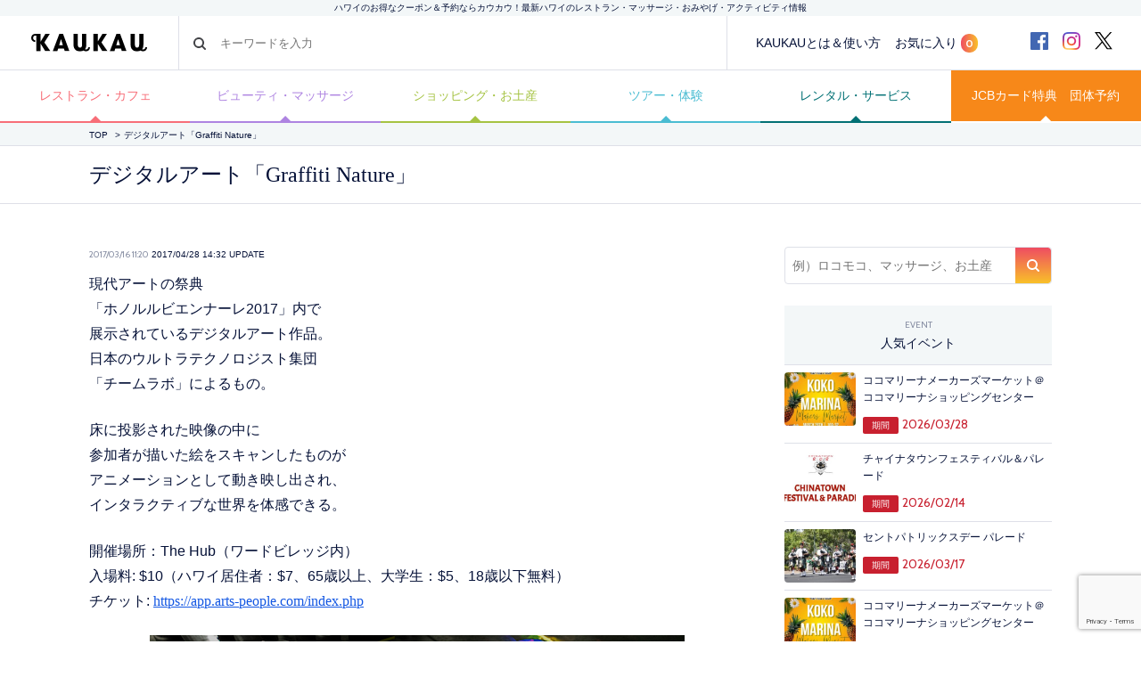

--- FILE ---
content_type: text/html; charset=UTF-8
request_url: https://www.kaukauhawaii.com/event/53210/
body_size: 27371
content:
<!doctype html>
<!--[if lt IE 7]><html dir="ltr" lang="ja" prefix="og: https://ogp.me/ns#" class="no-js lt-ie9 lt-ie8 lt-ie7"><![endif]-->
<!--[if (IE 7)&!(IEMobile)]><html dir="ltr" lang="ja" prefix="og: https://ogp.me/ns#" class="no-js lt-ie9 lt-ie8"><![endif]-->
<!--[if (IE 8)&!(IEMobile)]><html dir="ltr" lang="ja" prefix="og: https://ogp.me/ns#" class="no-js lt-ie9"><![endif]-->
<!--[if gt IE 8]><!--> <html dir="ltr" lang="ja" prefix="og: https://ogp.me/ns#" class="no-js"><!--<![endif]-->
  <head>
    <!-- Google Tag Manager -->
<script>(function(w,d,s,l,i){w[l]=w[l]||[];w[l].push({'gtm.start':
new Date().getTime(),event:'gtm.js'});var f=d.getElementsByTagName(s)[0],
j=d.createElement(s),dl=l!='dataLayer'?'&l='+l:'';j.async=true;j.src=
'https://www.googletagmanager.com/gtm.js?id='+i+dl;f.parentNode.insertBefore(j,f);
})(window,document,'script','dataLayer','GTM-MGCLRG6');</script>
<!-- End Google Tag Manager -->
    <meta charset="utf-8">
    <meta name="google-site-verification" content="-T10b-j4GqJ2Py7nBgU252149y0A2EnhoaB-DNT05jI" />
    <meta http-equiv="X-UA-Compatible" content="IE=edge">
    
    <meta name="HandheldFriendly" content="True">
    <meta name="MobileOptimized" content="320">
    <meta name="viewport" content="width=device-width, initial-scale=1, maximum-scale=1, user-scalable=no">
    <link rel="apple-touch-icon" href="https://www.kaukauhawaii.com/wp-content/themes/kaukau/favicon.png">
    <link rel="icon" href="https://www.kaukauhawaii.com/wp-content/themes/kaukau/favicon.png">
<!--[if IE]>
	<link rel="shortcut icon" href="https://www.kaukauhawaii.com/wp-content/themes/kaukau/favicon.png">
<![endif]-->
    <meta name="msapplication-TileColor" content="#061238">
    <meta name="msapplication-TileImage" content="https://www.kaukauhawaii.com/wp-content/themes/kaukau/library/images/win8-tile-icon.png">
    <meta name="theme-color" content="#061238">
    <link rel="pingback" href="https://www.kaukauhawaii.com/xmlrpc.php">
	<style>img:is([sizes="auto" i], [sizes^="auto," i]) { contain-intrinsic-size: 3000px 1500px }</style>
	
		<!-- All in One SEO 4.8.3.2 - aioseo.com -->
		<title>デジタルアート「Graffiti Nature」 - ハワイのお得なクーポン＆予約ならカウカウ</title>
	<meta name="description" content="現代アートの祭典「ホノルルビエンナーレ2017」内で展示されているデジタルアート作品。日本のウルトラテクノロジ" />
	<meta name="robots" content="max-image-preview:large" />
	<link rel="canonical" href="https://www.kaukauhawaii.com/event/53210/" />
	<meta name="generator" content="All in One SEO (AIOSEO) 4.8.3.2" />

		<!-- Google tag (gtag.js) -->
<script async src="https://www.googletagmanager.com/gtag/js?id=G-ZYGTL23LDY"></script>
<script>
  window.dataLayer = window.dataLayer || [];
  function gtag(){dataLayer.push(arguments);}
  gtag('js', new Date());

  gtag('config', 'G-ZYGTL23LDY');
</script>
		<meta property="og:locale" content="ja_JP" />
		<meta property="og:site_name" content="ハワイのお得なクーポン＆予約ならカウカウ - ハワイのクーポン数NO.1「KAUKAU」！オンライン予約無料・レストラン・マッサージ・ショッピング・オプショナルツアーなど最新ハワイ情報" />
		<meta property="og:type" content="article" />
		<meta property="og:title" content="デジタルアート「Graffiti Nature」 - ハワイのお得なクーポン＆予約ならカウカウ" />
		<meta property="og:description" content="現代アートの祭典「ホノルルビエンナーレ2017」内で展示されているデジタルアート作品。日本のウルトラテクノロジ" />
		<meta property="og:url" content="https://www.kaukauhawaii.com/event/53210/" />
		<meta property="article:published_time" content="2017-03-16T21:20:13+00:00" />
		<meta property="article:modified_time" content="2017-04-29T00:32:22+00:00" />
		<meta name="twitter:card" content="summary_large_image" />
		<meta name="twitter:title" content="デジタルアート「Graffiti Nature」 - ハワイのお得なクーポン＆予約ならカウカウ" />
		<meta name="twitter:description" content="現代アートの祭典「ホノルルビエンナーレ2017」内で展示されているデジタルアート作品。日本のウルトラテクノロジ" />
		<script type="application/ld+json" class="aioseo-schema">
			{"@context":"https:\/\/schema.org","@graph":[{"@type":"BreadcrumbList","@id":"https:\/\/www.kaukauhawaii.com\/event\/53210\/#breadcrumblist","itemListElement":[{"@type":"ListItem","@id":"https:\/\/www.kaukauhawaii.com#listItem","position":1,"name":"\u5bb6","item":"https:\/\/www.kaukauhawaii.com","nextItem":{"@type":"ListItem","@id":"https:\/\/www.kaukauhawaii.com\/event\/53210\/#listItem","name":"\u30c7\u30b8\u30bf\u30eb\u30a2\u30fc\u30c8\u300cGraffiti Nature\u300d"}},{"@type":"ListItem","@id":"https:\/\/www.kaukauhawaii.com\/event\/53210\/#listItem","position":2,"name":"\u30c7\u30b8\u30bf\u30eb\u30a2\u30fc\u30c8\u300cGraffiti Nature\u300d","previousItem":{"@type":"ListItem","@id":"https:\/\/www.kaukauhawaii.com#listItem","name":"\u5bb6"}}]},{"@type":"Organization","@id":"https:\/\/www.kaukauhawaii.com\/#organization","name":"KAUKAU | \u30cf\u30ef\u30a4\u306e\u304a\u5f97\u306a\u30af\u30fc\u30dd\u30f3\uff06\u4e88\u7d04\u306a\u3089\u30ab\u30a6\u30ab\u30a6","description":"\u30cf\u30ef\u30a4\u306e\u30af\u30fc\u30dd\u30f3\u6570NO.1\u300cKAUKAU\u300d\uff01\u30aa\u30f3\u30e9\u30a4\u30f3\u4e88\u7d04\u7121\u6599\u30fb\u30ec\u30b9\u30c8\u30e9\u30f3\u30fb\u30de\u30c3\u30b5\u30fc\u30b8\u30fb\u30b7\u30e7\u30c3\u30d4\u30f3\u30b0\u30fb\u30aa\u30d7\u30b7\u30e7\u30ca\u30eb\u30c4\u30a2\u30fc\u306a\u3069\u6700\u65b0\u30cf\u30ef\u30a4\u60c5\u5831","url":"https:\/\/www.kaukauhawaii.com\/"},{"@type":"WebPage","@id":"https:\/\/www.kaukauhawaii.com\/event\/53210\/#webpage","url":"https:\/\/www.kaukauhawaii.com\/event\/53210\/","name":"\u30c7\u30b8\u30bf\u30eb\u30a2\u30fc\u30c8\u300cGraffiti Nature\u300d - \u30cf\u30ef\u30a4\u306e\u304a\u5f97\u306a\u30af\u30fc\u30dd\u30f3\uff06\u4e88\u7d04\u306a\u3089\u30ab\u30a6\u30ab\u30a6","description":"\u73fe\u4ee3\u30a2\u30fc\u30c8\u306e\u796d\u5178\u300c\u30db\u30ce\u30eb\u30eb\u30d3\u30a8\u30f3\u30ca\u30fc\u30ec2017\u300d\u5185\u3067\u5c55\u793a\u3055\u308c\u3066\u3044\u308b\u30c7\u30b8\u30bf\u30eb\u30a2\u30fc\u30c8\u4f5c\u54c1\u3002\u65e5\u672c\u306e\u30a6\u30eb\u30c8\u30e9\u30c6\u30af\u30ce\u30ed\u30b8","inLanguage":"ja","isPartOf":{"@id":"https:\/\/www.kaukauhawaii.com\/#website"},"breadcrumb":{"@id":"https:\/\/www.kaukauhawaii.com\/event\/53210\/#breadcrumblist"},"datePublished":"2017-03-16T11:20:13-10:00","dateModified":"2017-04-28T14:32:22-10:00"},{"@type":"WebSite","@id":"https:\/\/www.kaukauhawaii.com\/#website","url":"https:\/\/www.kaukauhawaii.com\/","name":"KAUKAU | \u30cf\u30ef\u30a4\u306e\u304a\u5f97\u306a\u30af\u30fc\u30dd\u30f3\uff06\u4e88\u7d04\u306a\u3089\u30ab\u30a6\u30ab\u30a6","description":"\u30cf\u30ef\u30a4\u306e\u30af\u30fc\u30dd\u30f3\u6570NO.1\u300cKAUKAU\u300d\uff01\u30aa\u30f3\u30e9\u30a4\u30f3\u4e88\u7d04\u7121\u6599\u30fb\u30ec\u30b9\u30c8\u30e9\u30f3\u30fb\u30de\u30c3\u30b5\u30fc\u30b8\u30fb\u30b7\u30e7\u30c3\u30d4\u30f3\u30b0\u30fb\u30aa\u30d7\u30b7\u30e7\u30ca\u30eb\u30c4\u30a2\u30fc\u306a\u3069\u6700\u65b0\u30cf\u30ef\u30a4\u60c5\u5831","inLanguage":"ja","publisher":{"@id":"https:\/\/www.kaukauhawaii.com\/#organization"}}]}
		</script>
		<!-- All in One SEO -->

<script type="text/javascript">
/* <![CDATA[ */
window._wpemojiSettings = {"baseUrl":"https:\/\/s.w.org\/images\/core\/emoji\/15.1.0\/72x72\/","ext":".png","svgUrl":"https:\/\/s.w.org\/images\/core\/emoji\/15.1.0\/svg\/","svgExt":".svg","source":{"concatemoji":"https:\/\/www.kaukauhawaii.com\/wp-includes\/js\/wp-emoji-release.min.js?ver=6.8.1"}};
/*! This file is auto-generated */
!function(i,n){var o,s,e;function c(e){try{var t={supportTests:e,timestamp:(new Date).valueOf()};sessionStorage.setItem(o,JSON.stringify(t))}catch(e){}}function p(e,t,n){e.clearRect(0,0,e.canvas.width,e.canvas.height),e.fillText(t,0,0);var t=new Uint32Array(e.getImageData(0,0,e.canvas.width,e.canvas.height).data),r=(e.clearRect(0,0,e.canvas.width,e.canvas.height),e.fillText(n,0,0),new Uint32Array(e.getImageData(0,0,e.canvas.width,e.canvas.height).data));return t.every(function(e,t){return e===r[t]})}function u(e,t,n){switch(t){case"flag":return n(e,"\ud83c\udff3\ufe0f\u200d\u26a7\ufe0f","\ud83c\udff3\ufe0f\u200b\u26a7\ufe0f")?!1:!n(e,"\ud83c\uddfa\ud83c\uddf3","\ud83c\uddfa\u200b\ud83c\uddf3")&&!n(e,"\ud83c\udff4\udb40\udc67\udb40\udc62\udb40\udc65\udb40\udc6e\udb40\udc67\udb40\udc7f","\ud83c\udff4\u200b\udb40\udc67\u200b\udb40\udc62\u200b\udb40\udc65\u200b\udb40\udc6e\u200b\udb40\udc67\u200b\udb40\udc7f");case"emoji":return!n(e,"\ud83d\udc26\u200d\ud83d\udd25","\ud83d\udc26\u200b\ud83d\udd25")}return!1}function f(e,t,n){var r="undefined"!=typeof WorkerGlobalScope&&self instanceof WorkerGlobalScope?new OffscreenCanvas(300,150):i.createElement("canvas"),a=r.getContext("2d",{willReadFrequently:!0}),o=(a.textBaseline="top",a.font="600 32px Arial",{});return e.forEach(function(e){o[e]=t(a,e,n)}),o}function t(e){var t=i.createElement("script");t.src=e,t.defer=!0,i.head.appendChild(t)}"undefined"!=typeof Promise&&(o="wpEmojiSettingsSupports",s=["flag","emoji"],n.supports={everything:!0,everythingExceptFlag:!0},e=new Promise(function(e){i.addEventListener("DOMContentLoaded",e,{once:!0})}),new Promise(function(t){var n=function(){try{var e=JSON.parse(sessionStorage.getItem(o));if("object"==typeof e&&"number"==typeof e.timestamp&&(new Date).valueOf()<e.timestamp+604800&&"object"==typeof e.supportTests)return e.supportTests}catch(e){}return null}();if(!n){if("undefined"!=typeof Worker&&"undefined"!=typeof OffscreenCanvas&&"undefined"!=typeof URL&&URL.createObjectURL&&"undefined"!=typeof Blob)try{var e="postMessage("+f.toString()+"("+[JSON.stringify(s),u.toString(),p.toString()].join(",")+"));",r=new Blob([e],{type:"text/javascript"}),a=new Worker(URL.createObjectURL(r),{name:"wpTestEmojiSupports"});return void(a.onmessage=function(e){c(n=e.data),a.terminate(),t(n)})}catch(e){}c(n=f(s,u,p))}t(n)}).then(function(e){for(var t in e)n.supports[t]=e[t],n.supports.everything=n.supports.everything&&n.supports[t],"flag"!==t&&(n.supports.everythingExceptFlag=n.supports.everythingExceptFlag&&n.supports[t]);n.supports.everythingExceptFlag=n.supports.everythingExceptFlag&&!n.supports.flag,n.DOMReady=!1,n.readyCallback=function(){n.DOMReady=!0}}).then(function(){return e}).then(function(){var e;n.supports.everything||(n.readyCallback(),(e=n.source||{}).concatemoji?t(e.concatemoji):e.wpemoji&&e.twemoji&&(t(e.twemoji),t(e.wpemoji)))}))}((window,document),window._wpemojiSettings);
/* ]]> */
</script>
<link rel='stylesheet' id='wpfp-css' href='https://www.kaukauhawaii.com/wp-content/plugins/wp-favorite-posts/wpfp.css' type='text/css' />
<style id='wp-emoji-styles-inline-css' type='text/css'>

	img.wp-smiley, img.emoji {
		display: inline !important;
		border: none !important;
		box-shadow: none !important;
		height: 1em !important;
		width: 1em !important;
		margin: 0 0.07em !important;
		vertical-align: -0.1em !important;
		background: none !important;
		padding: 0 !important;
	}
</style>
<style id='classic-theme-styles-inline-css' type='text/css'>
/*! This file is auto-generated */
.wp-block-button__link{color:#fff;background-color:#32373c;border-radius:9999px;box-shadow:none;text-decoration:none;padding:calc(.667em + 2px) calc(1.333em + 2px);font-size:1.125em}.wp-block-file__button{background:#32373c;color:#fff;text-decoration:none}
</style>
<style id='global-styles-inline-css' type='text/css'>
:root{--wp--preset--aspect-ratio--square: 1;--wp--preset--aspect-ratio--4-3: 4/3;--wp--preset--aspect-ratio--3-4: 3/4;--wp--preset--aspect-ratio--3-2: 3/2;--wp--preset--aspect-ratio--2-3: 2/3;--wp--preset--aspect-ratio--16-9: 16/9;--wp--preset--aspect-ratio--9-16: 9/16;--wp--preset--color--black: #000000;--wp--preset--color--cyan-bluish-gray: #abb8c3;--wp--preset--color--white: #ffffff;--wp--preset--color--pale-pink: #f78da7;--wp--preset--color--vivid-red: #cf2e2e;--wp--preset--color--luminous-vivid-orange: #ff6900;--wp--preset--color--luminous-vivid-amber: #fcb900;--wp--preset--color--light-green-cyan: #7bdcb5;--wp--preset--color--vivid-green-cyan: #00d084;--wp--preset--color--pale-cyan-blue: #8ed1fc;--wp--preset--color--vivid-cyan-blue: #0693e3;--wp--preset--color--vivid-purple: #9b51e0;--wp--preset--gradient--vivid-cyan-blue-to-vivid-purple: linear-gradient(135deg,rgba(6,147,227,1) 0%,rgb(155,81,224) 100%);--wp--preset--gradient--light-green-cyan-to-vivid-green-cyan: linear-gradient(135deg,rgb(122,220,180) 0%,rgb(0,208,130) 100%);--wp--preset--gradient--luminous-vivid-amber-to-luminous-vivid-orange: linear-gradient(135deg,rgba(252,185,0,1) 0%,rgba(255,105,0,1) 100%);--wp--preset--gradient--luminous-vivid-orange-to-vivid-red: linear-gradient(135deg,rgba(255,105,0,1) 0%,rgb(207,46,46) 100%);--wp--preset--gradient--very-light-gray-to-cyan-bluish-gray: linear-gradient(135deg,rgb(238,238,238) 0%,rgb(169,184,195) 100%);--wp--preset--gradient--cool-to-warm-spectrum: linear-gradient(135deg,rgb(74,234,220) 0%,rgb(151,120,209) 20%,rgb(207,42,186) 40%,rgb(238,44,130) 60%,rgb(251,105,98) 80%,rgb(254,248,76) 100%);--wp--preset--gradient--blush-light-purple: linear-gradient(135deg,rgb(255,206,236) 0%,rgb(152,150,240) 100%);--wp--preset--gradient--blush-bordeaux: linear-gradient(135deg,rgb(254,205,165) 0%,rgb(254,45,45) 50%,rgb(107,0,62) 100%);--wp--preset--gradient--luminous-dusk: linear-gradient(135deg,rgb(255,203,112) 0%,rgb(199,81,192) 50%,rgb(65,88,208) 100%);--wp--preset--gradient--pale-ocean: linear-gradient(135deg,rgb(255,245,203) 0%,rgb(182,227,212) 50%,rgb(51,167,181) 100%);--wp--preset--gradient--electric-grass: linear-gradient(135deg,rgb(202,248,128) 0%,rgb(113,206,126) 100%);--wp--preset--gradient--midnight: linear-gradient(135deg,rgb(2,3,129) 0%,rgb(40,116,252) 100%);--wp--preset--font-size--small: 13px;--wp--preset--font-size--medium: 20px;--wp--preset--font-size--large: 36px;--wp--preset--font-size--x-large: 42px;--wp--preset--spacing--20: 0.44rem;--wp--preset--spacing--30: 0.67rem;--wp--preset--spacing--40: 1rem;--wp--preset--spacing--50: 1.5rem;--wp--preset--spacing--60: 2.25rem;--wp--preset--spacing--70: 3.38rem;--wp--preset--spacing--80: 5.06rem;--wp--preset--shadow--natural: 6px 6px 9px rgba(0, 0, 0, 0.2);--wp--preset--shadow--deep: 12px 12px 50px rgba(0, 0, 0, 0.4);--wp--preset--shadow--sharp: 6px 6px 0px rgba(0, 0, 0, 0.2);--wp--preset--shadow--outlined: 6px 6px 0px -3px rgba(255, 255, 255, 1), 6px 6px rgba(0, 0, 0, 1);--wp--preset--shadow--crisp: 6px 6px 0px rgba(0, 0, 0, 1);}:where(.is-layout-flex){gap: 0.5em;}:where(.is-layout-grid){gap: 0.5em;}body .is-layout-flex{display: flex;}.is-layout-flex{flex-wrap: wrap;align-items: center;}.is-layout-flex > :is(*, div){margin: 0;}body .is-layout-grid{display: grid;}.is-layout-grid > :is(*, div){margin: 0;}:where(.wp-block-columns.is-layout-flex){gap: 2em;}:where(.wp-block-columns.is-layout-grid){gap: 2em;}:where(.wp-block-post-template.is-layout-flex){gap: 1.25em;}:where(.wp-block-post-template.is-layout-grid){gap: 1.25em;}.has-black-color{color: var(--wp--preset--color--black) !important;}.has-cyan-bluish-gray-color{color: var(--wp--preset--color--cyan-bluish-gray) !important;}.has-white-color{color: var(--wp--preset--color--white) !important;}.has-pale-pink-color{color: var(--wp--preset--color--pale-pink) !important;}.has-vivid-red-color{color: var(--wp--preset--color--vivid-red) !important;}.has-luminous-vivid-orange-color{color: var(--wp--preset--color--luminous-vivid-orange) !important;}.has-luminous-vivid-amber-color{color: var(--wp--preset--color--luminous-vivid-amber) !important;}.has-light-green-cyan-color{color: var(--wp--preset--color--light-green-cyan) !important;}.has-vivid-green-cyan-color{color: var(--wp--preset--color--vivid-green-cyan) !important;}.has-pale-cyan-blue-color{color: var(--wp--preset--color--pale-cyan-blue) !important;}.has-vivid-cyan-blue-color{color: var(--wp--preset--color--vivid-cyan-blue) !important;}.has-vivid-purple-color{color: var(--wp--preset--color--vivid-purple) !important;}.has-black-background-color{background-color: var(--wp--preset--color--black) !important;}.has-cyan-bluish-gray-background-color{background-color: var(--wp--preset--color--cyan-bluish-gray) !important;}.has-white-background-color{background-color: var(--wp--preset--color--white) !important;}.has-pale-pink-background-color{background-color: var(--wp--preset--color--pale-pink) !important;}.has-vivid-red-background-color{background-color: var(--wp--preset--color--vivid-red) !important;}.has-luminous-vivid-orange-background-color{background-color: var(--wp--preset--color--luminous-vivid-orange) !important;}.has-luminous-vivid-amber-background-color{background-color: var(--wp--preset--color--luminous-vivid-amber) !important;}.has-light-green-cyan-background-color{background-color: var(--wp--preset--color--light-green-cyan) !important;}.has-vivid-green-cyan-background-color{background-color: var(--wp--preset--color--vivid-green-cyan) !important;}.has-pale-cyan-blue-background-color{background-color: var(--wp--preset--color--pale-cyan-blue) !important;}.has-vivid-cyan-blue-background-color{background-color: var(--wp--preset--color--vivid-cyan-blue) !important;}.has-vivid-purple-background-color{background-color: var(--wp--preset--color--vivid-purple) !important;}.has-black-border-color{border-color: var(--wp--preset--color--black) !important;}.has-cyan-bluish-gray-border-color{border-color: var(--wp--preset--color--cyan-bluish-gray) !important;}.has-white-border-color{border-color: var(--wp--preset--color--white) !important;}.has-pale-pink-border-color{border-color: var(--wp--preset--color--pale-pink) !important;}.has-vivid-red-border-color{border-color: var(--wp--preset--color--vivid-red) !important;}.has-luminous-vivid-orange-border-color{border-color: var(--wp--preset--color--luminous-vivid-orange) !important;}.has-luminous-vivid-amber-border-color{border-color: var(--wp--preset--color--luminous-vivid-amber) !important;}.has-light-green-cyan-border-color{border-color: var(--wp--preset--color--light-green-cyan) !important;}.has-vivid-green-cyan-border-color{border-color: var(--wp--preset--color--vivid-green-cyan) !important;}.has-pale-cyan-blue-border-color{border-color: var(--wp--preset--color--pale-cyan-blue) !important;}.has-vivid-cyan-blue-border-color{border-color: var(--wp--preset--color--vivid-cyan-blue) !important;}.has-vivid-purple-border-color{border-color: var(--wp--preset--color--vivid-purple) !important;}.has-vivid-cyan-blue-to-vivid-purple-gradient-background{background: var(--wp--preset--gradient--vivid-cyan-blue-to-vivid-purple) !important;}.has-light-green-cyan-to-vivid-green-cyan-gradient-background{background: var(--wp--preset--gradient--light-green-cyan-to-vivid-green-cyan) !important;}.has-luminous-vivid-amber-to-luminous-vivid-orange-gradient-background{background: var(--wp--preset--gradient--luminous-vivid-amber-to-luminous-vivid-orange) !important;}.has-luminous-vivid-orange-to-vivid-red-gradient-background{background: var(--wp--preset--gradient--luminous-vivid-orange-to-vivid-red) !important;}.has-very-light-gray-to-cyan-bluish-gray-gradient-background{background: var(--wp--preset--gradient--very-light-gray-to-cyan-bluish-gray) !important;}.has-cool-to-warm-spectrum-gradient-background{background: var(--wp--preset--gradient--cool-to-warm-spectrum) !important;}.has-blush-light-purple-gradient-background{background: var(--wp--preset--gradient--blush-light-purple) !important;}.has-blush-bordeaux-gradient-background{background: var(--wp--preset--gradient--blush-bordeaux) !important;}.has-luminous-dusk-gradient-background{background: var(--wp--preset--gradient--luminous-dusk) !important;}.has-pale-ocean-gradient-background{background: var(--wp--preset--gradient--pale-ocean) !important;}.has-electric-grass-gradient-background{background: var(--wp--preset--gradient--electric-grass) !important;}.has-midnight-gradient-background{background: var(--wp--preset--gradient--midnight) !important;}.has-small-font-size{font-size: var(--wp--preset--font-size--small) !important;}.has-medium-font-size{font-size: var(--wp--preset--font-size--medium) !important;}.has-large-font-size{font-size: var(--wp--preset--font-size--large) !important;}.has-x-large-font-size{font-size: var(--wp--preset--font-size--x-large) !important;}
:where(.wp-block-post-template.is-layout-flex){gap: 1.25em;}:where(.wp-block-post-template.is-layout-grid){gap: 1.25em;}
:where(.wp-block-columns.is-layout-flex){gap: 2em;}:where(.wp-block-columns.is-layout-grid){gap: 2em;}
:root :where(.wp-block-pullquote){font-size: 1.5em;line-height: 1.6;}
</style>
<link rel='stylesheet' id='contact-form-7-confirm-css' href='https://www.kaukauhawaii.com/wp-content/plugins/contact-form-7-add-confirm/includes/css/styles.css?ver=5.1-2024' type='text/css' media='all' />
<link rel='stylesheet' id='pz-linkcard-css-css' href='//www.kaukauhawaii.com/wp-content/uploads/sites/1/pz-linkcard/style/style.min.css?ver=2.5.6.4.2' type='text/css' media='all' />
<link rel='stylesheet' id='wp-pagenavi-css' href='https://www.kaukauhawaii.com/wp-content/plugins/wp-pagenavi/pagenavi-css.css?ver=2.70' type='text/css' media='all' />
<link rel='stylesheet' id='bones-stylesheet-css' href='https://www.kaukauhawaii.com/wp-content/themes/kaukau/library/css/style.css?ver=6.8.1' type='text/css' media='all' />
<!--[if lt IE 9]>
<link rel='stylesheet' id='bones-ie-only-css' href='https://www.kaukauhawaii.com/wp-content/themes/kaukau/library/css/ie.css?ver=6.8.1' type='text/css' media='all' />
<![endif]-->
<script type="text/javascript" src="https://www.kaukauhawaii.com/wp-includes/js/jquery/jquery.min.js?ver=3.7.1" id="jquery-core-js"></script>
<script type="text/javascript" src="https://www.kaukauhawaii.com/wp-includes/js/jquery/jquery-migrate.min.js?ver=3.4.1" id="jquery-migrate-js"></script>
<script type="text/javascript" src="https://www.kaukauhawaii.com/wp-content/themes/kaukau/library/js/libs/modernizr.custom.min.js?ver=2.5.3" id="bones-modernizr-js"></script>
<script type="text/javascript" src="https://www.kaukauhawaii.com/wp-content/plugins/wp-favorite-posts/script.js?ver=1.6.8" id="wp-favorite-posts-js"></script>
<link rel="https://api.w.org/" href="https://www.kaukauhawaii.com/wp-json/" /><link rel='shortlink' href='https://www.kaukauhawaii.com/?p=53210' />
<link rel="alternate" title="oEmbed (JSON)" type="application/json+oembed" href="https://www.kaukauhawaii.com/wp-json/oembed/1.0/embed?url=https%3A%2F%2Fwww.kaukauhawaii.com%2Fevent%2F53210%2F" />
<link rel="alternate" title="oEmbed (XML)" type="text/xml+oembed" href="https://www.kaukauhawaii.com/wp-json/oembed/1.0/embed?url=https%3A%2F%2Fwww.kaukauhawaii.com%2Fevent%2F53210%2F&#038;format=xml" />
<!-- BEGIN: WP Social Bookmarking Light -->
<script>(function(d, s, id) {
  var js, fjs = d.getElementsByTagName(s)[0];
  if (d.getElementById(id)) return;
  js = d.createElement(s); js.id = id;
  js.src = "//connect.facebook.net/ja_JP/sdk.js#xfbml=1&version=v2.0";
  fjs.parentNode.insertBefore(js, fjs);
}(document, 'script', 'facebook-jssdk'));</script>
<style type="text/css">
.wp_social_bookmarking_light{
    border: 0 !important;
    padding: 10px 0 0 !important;
    margin: 0 !important;
}
.wp_social_bookmarking_light div{
    display:inline-block;
    border: 0 !important;
    padding: 0 !important;
    margin: 0 5px 0px 0 !important;
    min-height: 30px !important;
    line-height: 18px !important;
    text-indent: 0 !important;
    vertical-align: top;
}
.wp_social_bookmarking_light img{
    border: 0 !important;
    padding: 0;
    margin: 0;
    vertical-align: top !important;
}
.wp_social_bookmarking_light_clear{
    clear: both !important;
}
#fb-root{
    display: none;
}
.wp_social_bookmarking_light div.wsbl_line{
  display:block;
}
.store-action-button .wp_social_bookmarking_light div.wsbl_line,
.col-editornews  .wp_social_bookmarking_light div.wsbl_line{
  display:inline-block;
}
.wp_social_bookmarking_light div.wsbl_twitter{
    width: 80px;
}
.wsbl_facebook_like iframe{
    max-width: none !important;
}</style>
<!-- END: WP Social Bookmarking Light -->
    <link rel="stylesheet" href="https://www.kaukauhawaii.com/wp-content/themes/kaukau/dist/css/style.css?v=1766407961" media="all">

    <!-- Google Tag Manager -->
<!-- Deleted by t.miyawaki(2023.09.08) -->
<!-- End Google Tag Manager -->
	    <link rel="stylesheet" type="text/css" href="//cdn.jsdelivr.net/npm/slick-carousel@1.8.1/slick/slick.css"/>
  </head>
  <body itemscope itemtype="https://schema.org/WebPage">
    <!-- Google Tag Manager (noscript) -->
<noscript><iframe src="https://www.googletagmanager.com/ns.html?id=GTM-MGCLRG6"
height="0" width="0" style="display:none;visibility:hidden"></iframe></noscript>
<!-- End Google Tag Manager (noscript) -->
    <!-- Google Tag Manager (noscript) -->
<!-- Deleted by t.miyawaki(2023.09.08) -->
<!-- End Google Tag Manager (noscript) -->
	    <script src="https://www.kaukauhawaii.com/wp-content/themes/kaukau/dist/js/jquery-3.4.1.min.js"></script>
    <script type="text/javascript" src="//cdn.jsdelivr.net/npm/slick-carousel@1.8.1/slick/slick.min.js"></script>
    <script src="https://www.kaukauhawaii.com/wp-content/themes/kaukau/dist/js/bxslider.min.js"></script>
    <script>
//      $(function() {
//        $('.slider').bxSlider();
//      });
    </script>
    <script>

    var jsMultiSlidersObj = [];
    $(function () {
      $(document).ready(function(){
        // メインビジュアル
        if($('.c-main-slider li').length > 1) // 2個以上
          $('.c-main-slider').bxSlider({
            arrows: true,
            minSlides: 3,
            maxSlides: 3,
            auto: false,
            infiniteLoop: true,
            pagerCustom: '.c-main-slider-thumb',
            speed: 1000,
            autoplaySpeed: 10000,
            controls: false,
            infinite:true,
            onSlideBefore: function (currentSlideNumber, totalSlideQty, currentSlideHtmlObject) {
              $('.c-main-slider .active').removeClass('active');
              $('.c-main-slider__item').eq(currentSlideHtmlObject + 3).addClass('active');
            },
            onSliderLoad: function () {
              $('.c-main-slider__item').eq(3).addClass('active');
            },
          });
        else
          $('.c-main-slider .c-main-slider__item').addClass('active');

        //3つ並び
        $('.js-multi-slider').each(function(i,obj) {
          var thisObj = $(this),
          sliderParentObj = $(this).parents('.c-multi-slider'),
          sliderClass = "js-slider-"+i,
          slideLength = thisObj.find('.c-multi-slider__item').length,
          indexAdd = (slideLength < 5) ? 0 : 1,
          defaultOpt = {
            arrows: true,
            infiniteLoop: true,
            touchEnabled: false,
            auto: false,
            speed: 1000,
            pause: 10000,
            autoplaySpeed: 10000,
            controls: true,
            onSlideBefore: function (currentSlideNumber, totalSlideQty, currentSlideHtmlObject) {
              sliderParentObj.find('.active').removeClass('active');
              thisObj.find('.c-multi-slider__item').eq(currentSlideHtmlObject + indexAdd).addClass('active');
            },
            onSliderLoad: function () {
              sliderParentObj.find('.bx-pager').insertBefore('.' + sliderClass + ' .bx-controls-direction .bx-next');
              thisObj.find('.c-multi-slider__item').eq(indexAdd).addClass('active');
            }
          };
          sliderParentObj.addClass(sliderClass);
          // スライダー3つ未満はループオフ
          if( slideLength < 5 )
            defaultOpt['infiniteLoop'] = false,
            defaultOpt['auto'] = false;
          thisObj.bxSlider(defaultOpt);
          jsMultiSlidersObj[i] = thisObj;
        });

        //5つ並び
        var slider5 = $('.js-multi5-slider');
        slider5.slick({
          swipe: true,
          centerMode: true,
          centerPadding: '60px',
          slidesToShow: 5,
          autoplay: true,
          autoplaySpeed: 10000,
          dots: true,
          arrows: true,
          //dotsClass: "bx-pager-link",
          appendArrows: ".js-multi5-slider-nav",
          appendDots: ".js-multi5-slider-nav",
          responsive: [
            {
              breakpoint: 1600,
              settings: {
                centerMode: true,
                centerPadding: '100px',
                slidesToShow: 3,
              }
            },
            {
              breakpoint: 768,
              settings: {
                centerMode: true,
                centerPadding: '80px',
                slidesToShow: 1,
              }
            },
          ]
        });

        //1つ並び
        $('.js-slider').each(function() {
          var thisObj = $(this);
          if(thisObj.find("li").length <= 1) return false;
          thisObj.bxSlider({
            auto: false,
            pause: 3500,
            slideMargin: 20,
            infiniteLoop: true,
            speed: 1000,
            controls: true
          });
        });
      });
    });
    //$(document).on('mousedown','.bx-viewport a',function(){
    //  var $this = $(this),
    //      myHref = $this.attr('href'),
    //      myTarget = $this.attr('target');
    //  if(myTarget === '_blank'){
    //    window.open(myHref);
    //  }else{
    //    window.location.href = myHref;
    //  }
    //});
    </script>

    <script>
    $(function () {
      $('select').on('change', function() {
        $(this).css('color', '#061238');
      });
    });
    </script>

    <header id="header" class="l-header" role="banner" itemscope itemtype="https://schema.org/WPHeader">
      <div class="c-header-description">ハワイのお得なクーポン＆予約ならカウカウ！最新ハワイのレストラン・マッサージ・おみやげ・アクティビティ情報</div>
      <div class="l-unit-header">


                  <div class="c-header-logo"><a href="/"><img src="https://www.kaukauhawaii.com/wp-content/themes/kaukau/dist/img/common/logo.svg"></a></div>
        


        <div class="c-header-search">
          <label>
            <form method="GET" action="/" class="c-search-form">
              <svg class="ico-search pc-only"><use xlink:href="https://www.kaukauhawaii.com/wp-content/themes/kaukau/dist/img/sprite.svg#search" /></svg>
              <input type="search" name="s" placeholder="キーワードを入力">
            </form>
          </label>
          <div class="c-header-search__btn sp-only">
            <svg class="ico-search"><use xlink:href="https://www.kaukauhawaii.com/wp-content/themes/kaukau/dist/img/sprite.svg#search"></use></svg>
          </div>
        </div>
        <div class="c-header-menu pc-only">
          <ul class="c-header-menu-list">
            <li class="c-header-menu-list__item"><a href="https://www.kaukauhawaii.com/aboutkaukau/">KAUKAUとは＆使い方</a></li>
            <li class="c-header-menu-list__item"><a href="/favorite">お気に入り<span class="favorite-count">0</span></a></li>
          </ul>
          <ul class="c-header-menu-sns">
            <li class="c-header-menu-sns__item">
              <a href="https://www.facebook.com/KauKauWeb/" target="_blank">
                <img src="https://www.kaukauhawaii.com/wp-content/themes/kaukau/dist/img/common/sns-facebook.svg" alt="facebook">
              </a>
            </li>
            <li class="c-header-menu-sns__item">
              <a href="https://www.instagram.com/kaukau_hawaii/" target="_blank">
                <img src="https://www.kaukauhawaii.com/wp-content/themes/kaukau/dist/img/common/sns-insta.svg" alt="insta">
              </a>
            </li>
            <li class="c-header-menu-sns__item">
              <a href="https://twitter.com/kaukauhawaii" target="_blank">
                <img src="https://www.kaukauhawaii.com/wp-content/themes/kaukau/dist/img/common/sns-x.svg" alt="x">
              </a>
            </li>
          </ul>
        </div>
      </div><!-- /.l-header-unit -->
      <nav class="c-gnav">
        <ul class="c-gnav-list">
          <li class="c-gnav-list__item pnk">
            <a href="" class="c-pull-btn">レストラン・<br class="sp">カフェ</a>
            <div class="c-pull-item c-pull-item--left">
              <div class="c-pull-head">
                <a href="https://www.kaukauhawaii.com/restaurant/">
                  レストラン&カフェ<span>RESTAURANT & CAFE</span>
                  <div class="c-pull-head-link">
                    カテゴリトップへ
                    <svg class="ico-arw-circle pc-only"><use xlink:href="https://www.kaukauhawaii.com/wp-content/themes/kaukau/dist/img/sprite.svg#arw-circle" /></svg>
                  </div>
                </a>
              </div>
              <dl class="c-pull-search">
                <dt>お店・クーポンを探す</dt>
                <dd>
                  <ul class="c-pull-list">
                    <li class="c-pull-list__item"><a href="https://www.kaukauhawaii.com/stores/restaurant/"><svg class="ico-arw sp-only"><use xlink:href="https://www.kaukauhawaii.com/wp-content/themes/kaukau/dist/img/sprite.svg#arw"></use></svg>すべて<span class="pc-only">のレストラン・カフェ</span></a></li>
                                          <li class="c-pull-list__item">
                        <a href="https://www.kaukauhawaii.com/stores/restaurant/%e3%82%ab%e3%83%95%e3%82%a7%e3%83%bb%e3%82%b9%e3%82%a6%e3%82%a3%e3%83%bc%e3%83%84/">
                          <svg class="ico-arw sp-only"><use xlink:href="https://www.kaukauhawaii.com/wp-content/themes/kaukau/dist/img/sprite.svg#arw"></use></svg>
                          カフェ・スウィーツ                        </a>
                      </li>
                                          <li class="c-pull-list__item">
                        <a href="https://www.kaukauhawaii.com/stores/restaurant/%e5%92%8c%e9%a3%9f%e3%83%bb%e5%b1%85%e9%85%92%e5%b1%8b/">
                          <svg class="ico-arw sp-only"><use xlink:href="https://www.kaukauhawaii.com/wp-content/themes/kaukau/dist/img/sprite.svg#arw"></use></svg>
                          和食                        </a>
                      </li>
                                          <li class="c-pull-list__item">
                        <a href="https://www.kaukauhawaii.com/stores/restaurant/%e3%83%ad%e3%83%bc%e3%82%ab%e3%83%ab%e3%83%95%e3%83%bc%e3%83%89/">
                          <svg class="ico-arw sp-only"><use xlink:href="https://www.kaukauhawaii.com/wp-content/themes/kaukau/dist/img/sprite.svg#arw"></use></svg>
                          ローカルフード                        </a>
                      </li>
                                          <li class="c-pull-list__item">
                        <a href="https://www.kaukauhawaii.com/stores/restaurant/%e3%83%8f%e3%83%b3%e3%83%90%e3%83%bc%e3%82%ac%e3%83%bc/">
                          <svg class="ico-arw sp-only"><use xlink:href="https://www.kaukauhawaii.com/wp-content/themes/kaukau/dist/img/sprite.svg#arw"></use></svg>
                          ハンバーガー                        </a>
                      </li>
                                          <li class="c-pull-list__item">
                        <a href="https://www.kaukauhawaii.com/stores/restaurant/%e3%82%b9%e3%83%86%e3%83%bc%e3%82%ad%e3%83%bb%e3%82%b7%e3%83%bc%e3%83%95%e3%83%bc%e3%83%89/">
                          <svg class="ico-arw sp-only"><use xlink:href="https://www.kaukauhawaii.com/wp-content/themes/kaukau/dist/img/sprite.svg#arw"></use></svg>
                          ステーキ・シーフード                        </a>
                      </li>
                                          <li class="c-pull-list__item">
                        <a href="https://www.kaukauhawaii.com/stores/restaurant/%e3%82%a4%e3%82%bf%e3%83%aa%e3%82%a2%e3%83%b3%e3%83%bb%e3%82%b9%e3%83%91%e3%83%8b%e3%83%83%e3%82%b7%e3%83%a5%e3%83%bb%e3%83%95%e3%83%ac%e3%83%b3%e3%83%81/">
                          <svg class="ico-arw sp-only"><use xlink:href="https://www.kaukauhawaii.com/wp-content/themes/kaukau/dist/img/sprite.svg#arw"></use></svg>
                          イタリアン・多国籍                        </a>
                      </li>
                                          <li class="c-pull-list__item">
                        <a href="https://www.kaukauhawaii.com/stores/restaurant/%e7%84%bc%e8%82%89%e3%83%bb%e9%9f%93%e5%9b%bd%e6%96%99%e7%90%86/">
                          <svg class="ico-arw sp-only"><use xlink:href="https://www.kaukauhawaii.com/wp-content/themes/kaukau/dist/img/sprite.svg#arw"></use></svg>
                          焼肉・韓国料理                        </a>
                      </li>
                                          <li class="c-pull-list__item">
                        <a href="https://www.kaukauhawaii.com/stores/restaurant/%e4%b8%ad%e8%8f%af%e3%83%bb%e3%83%a9%e3%83%bc%e3%83%a1%e3%83%b3/">
                          <svg class="ico-arw sp-only"><use xlink:href="https://www.kaukauhawaii.com/wp-content/themes/kaukau/dist/img/sprite.svg#arw"></use></svg>
                          中華・ラーメン                        </a>
                      </li>
                                          <li class="c-pull-list__item">
                        <a href="https://www.kaukauhawaii.com/stores/restaurant/%e3%82%bf%e3%82%a4%e3%83%bb%e3%83%99%e3%83%88%e3%83%8a%e3%83%a0%e3%83%bb%e3%82%a2%e3%82%b8%e3%82%a2%e6%96%99%e7%90%86/">
                          <svg class="ico-arw sp-only"><use xlink:href="https://www.kaukauhawaii.com/wp-content/themes/kaukau/dist/img/sprite.svg#arw"></use></svg>
                          タイ・ベトナム・アジア料理                        </a>
                      </li>
                                          <li class="c-pull-list__item">
                        <a href="https://www.kaukauhawaii.com/stores/restaurant/%e3%83%a1%e3%82%ad%e3%82%b7%e3%82%ab%e3%83%b3%e3%83%bb%e5%8d%97%e7%b1%b3%e6%96%99%e7%90%86/">
                          <svg class="ico-arw sp-only"><use xlink:href="https://www.kaukauhawaii.com/wp-content/themes/kaukau/dist/img/sprite.svg#arw"></use></svg>
                          メキシカン・南米料理                        </a>
                      </li>
                                          <li class="c-pull-list__item">
                        <a href="https://www.kaukauhawaii.com/stores/restaurant/%e3%83%90%e3%83%bc%e3%83%bb%e3%82%af%e3%83%a9%e3%83%96/">
                          <svg class="ico-arw sp-only"><use xlink:href="https://www.kaukauhawaii.com/wp-content/themes/kaukau/dist/img/sprite.svg#arw"></use></svg>
                          バー・クラブ                        </a>
                      </li>
                                      </ul>
                </dd>
              </dl>
              <dl class="c-pull-newest">
                <dt>最新記事<a href="https://www.kaukauhawaii.com/editornews/category/restaurant-news/">
                  <svg class="ico-arw"><use xlink:href="https://www.kaukauhawaii.com/wp-content/themes/kaukau/dist/img/sprite.svg#arw" /></svg>全て見る</a></dt>
                <dd>
                                    <ul class="c-pull-list pc-only">
                                            <li class="c-pull-list__item"><a href="https://www.kaukauhawaii.com/editornews/category/restaurant-news/special-restaurant-news/">特集</span></a></li>
                                          <li class="c-pull-list__item"><a href="https://www.kaukauhawaii.com/editornews/category/restaurant-news/useful-restaurant-news/">基本情報＆豆知識</span></a></li>
                                          <li class="c-pull-list__item"><a href="https://www.kaukauhawaii.com/editornews/category/restaurant-news/event-restaurant-news/">イベント情報</span></a></li>
                                      </ul>
                  <div class="c-pull-newest-content">
                    
                                          <div class="c-pull-newest-img">
                        <a href="https://www.kaukauhawaii.com/editornews/230714/">
                                                      <img width="200" height="200" src="https://www.kaukauhawaii.com/wp-content/uploads/sites/1/2024/03/d28957b30ba8d2688ba25ca5371d9f88-200x200.png" class="attachment-thumbnail size-thumbnail wp-post-image" alt="ハワイ　フードコート" decoding="async" srcset="https://www.kaukauhawaii.com/wp-content/uploads/sites/1/2024/03/d28957b30ba8d2688ba25ca5371d9f88-200x200.png 200w, https://www.kaukauhawaii.com/wp-content/uploads/sites/1/2024/03/d28957b30ba8d2688ba25ca5371d9f88-125x125.png 125w" sizes="(max-width: 200px) 100vw, 200px" />                                                  </a>
                      </div>
                      <div class="c-pull-newest-dtl">
                        <p class="c-pull-newest-dtl__text"><a href="https://www.kaukauhawaii.com/editornews/230714/">【2026年最新】 ハワイのおすすめフードコート8選！フードコートやテイクアウトのチップ事情とあわせてご紹介！</a></p>
                        <p class="c-pull-newest-dtl__date">2026/01/19 17:00</p>
                      </div>
                                      </div><!-- /.c-pull-newest-content -->
                </dd>
              </dl>
            </div>
          </li>
          <li class="c-gnav-list__item vio">
            <a href="" class="c-pull-btn">ビューティ・<br class="sp">マッサージ</a>
            <div class="c-pull-item">
              <div class="c-pull-head">
                <a href="https://www.kaukauhawaii.com/beauty/">
                  マッサージ・ビューティ<span>BEAUTY / MASSAGE</span>
                  <div class="c-pull-head-link">
                    カテゴリトップへ
                    <svg class="ico-arw-circle pc-only"><use xlink:href="https://www.kaukauhawaii.com/wp-content/themes/kaukau/dist/img/sprite.svg#arw-circle" /></svg>
                  </div>
                </a>
              </div>
              <dl class="c-pull-search">
                <dt>お店・クーポンを探す</dt>
                <dd>
                  <ul class="c-pull-list">
                    <li class="c-pull-list__item"><a href="https://www.kaukauhawaii.com/stores/beauty/"><svg class="ico-arw sp-only"><use xlink:href="https://www.kaukauhawaii.com/wp-content/themes/kaukau/dist/img/sprite.svg#arw"></use></svg>すべて<span class="pc-only">のビューティ・マッサージ</span></a></li>
                                          <li class="c-pull-list__item">
                        <a href="https://www.kaukauhawaii.com/stores/beauty/%e3%83%9e%e3%83%83%e3%82%b5%e3%83%bc%e3%82%b8%e3%83%bb%e3%83%aa%e3%83%a9%e3%82%af%e3%82%bc%e3%83%bc%e3%82%b7%e3%83%a7%e3%83%b3/">
                          <svg class="ico-arw sp-only"><use xlink:href="https://www.kaukauhawaii.com/wp-content/themes/kaukau/dist/img/sprite.svg#arw"></use></svg>
                          マッサージ・リラクゼーション                        </a>
                      </li>
                                          <li class="c-pull-list__item">
                        <a href="https://www.kaukauhawaii.com/stores/beauty/%e5%87%ba%e5%bc%b5%e3%83%9e%e3%83%83%e3%82%b5%e3%83%bc%e3%82%b8/">
                          <svg class="ico-arw sp-only"><use xlink:href="https://www.kaukauhawaii.com/wp-content/themes/kaukau/dist/img/sprite.svg#arw"></use></svg>
                          出張マッサージ                        </a>
                      </li>
                                          <li class="c-pull-list__item">
                        <a href="https://www.kaukauhawaii.com/stores/beauty/%e3%83%9b%e3%83%86%e3%83%ab%e3%82%b9%e3%83%91%e3%83%bb%e3%83%a9%e3%82%b0%e3%82%b8%e3%83%a5%e3%82%a2%e3%83%aa%e3%83%bc%e3%82%b9%e3%83%91/">
                          <svg class="ico-arw sp-only"><use xlink:href="https://www.kaukauhawaii.com/wp-content/themes/kaukau/dist/img/sprite.svg#arw"></use></svg>
                          ホテルスパ・ラグジュアリースパ                        </a>
                      </li>
                                          <li class="c-pull-list__item">
                        <a href="https://www.kaukauhawaii.com/stores/beauty/%e3%81%be%e3%81%a4%e3%81%92%e3%83%bb%e3%83%98%e3%82%a2%e3%83%bb%e3%83%a1%e3%82%a4%e3%82%af/">
                          <svg class="ico-arw sp-only"><use xlink:href="https://www.kaukauhawaii.com/wp-content/themes/kaukau/dist/img/sprite.svg#arw"></use></svg>
                          まつげ・ヘア・メイク                        </a>
                      </li>
                                          <li class="c-pull-list__item">
                        <a href="https://www.kaukauhawaii.com/stores/beauty/%e3%83%8d%e3%82%a4%e3%83%ab%e3%82%b5%e3%83%ad%e3%83%b3/">
                          <svg class="ico-arw sp-only"><use xlink:href="https://www.kaukauhawaii.com/wp-content/themes/kaukau/dist/img/sprite.svg#arw"></use></svg>
                          ネイルサロン                        </a>
                      </li>
                                          <li class="c-pull-list__item">
                        <a href="https://www.kaukauhawaii.com/stores/beauty/%e3%82%b3%e3%82%b9%e3%83%a1%e3%83%bb%e3%83%8d%e3%82%a4%e3%83%ab%e7%94%a8%e5%93%81/">
                          <svg class="ico-arw sp-only"><use xlink:href="https://www.kaukauhawaii.com/wp-content/themes/kaukau/dist/img/sprite.svg#arw"></use></svg>
                          コスメ・ネイル用品                        </a>
                      </li>
                                      </ul>
                </dd>
              </dl>
              <dl class="c-pull-newest">
                <dt>最新記事<a href="https://www.kaukauhawaii.com/editornews/category/beauty-news/"><svg class="ico-arw"><use xlink:href="https://www.kaukauhawaii.com/wp-content/themes/kaukau/dist/img/sprite.svg#arw" /></svg>全て見る</a></dt>
                <dd>
                                    <ul class="c-pull-list pc-only">
                                          <li class="c-pull-list__item"><a href="https://www.kaukauhawaii.com/editornews/category/beauty-news/special-beauty-news/">特集</span></a></li>
                                          <li class="c-pull-list__item"><a href="https://www.kaukauhawaii.com/editornews/category/beauty-news/useful-beauty-news/">基本情報&amp;豆知識</span></a></li>
                                          <li class="c-pull-list__item"><a href="https://www.kaukauhawaii.com/editornews/category/beauty-news/event-beauty-news/">イベント情報</span></a></li>
                                      </ul>
                  <div class="c-pull-newest-content">
                    
                                          <div class="c-pull-newest-img">
                        <a href="https://www.kaukauhawaii.com/editornews/51958/">
                                                      <img width="200" height="200" src="https://www.kaukauhawaii.com/wp-content/uploads/sites/1/2025/12/Massage-200x200.jpg" class="attachment-thumbnail size-thumbnail wp-post-image" alt="" decoding="async" srcset="https://www.kaukauhawaii.com/wp-content/uploads/sites/1/2025/12/Massage-200x200.jpg 200w, https://www.kaukauhawaii.com/wp-content/uploads/sites/1/2025/12/Massage-400x400.jpg 400w, https://www.kaukauhawaii.com/wp-content/uploads/sites/1/2025/12/Massage-500x500.jpg 500w, https://www.kaukauhawaii.com/wp-content/uploads/sites/1/2025/12/Massage-125x125.jpg 125w, https://www.kaukauhawaii.com/wp-content/uploads/sites/1/2025/12/Massage.jpg 735w" sizes="(max-width: 200px) 100vw, 200px" />                                                  </a>
                      </div>
                      <div class="c-pull-newest-dtl">
                        <p class="c-pull-newest-dtl__text"><a href="https://www.kaukauhawaii.com/editornews/51958/">【2026年最新】ハワイでお得にマッサージ！ロミロミやフットマッサージなど上手さに定評のある本格マッサージ店8店！KAUKAUクーポンあり！</a></p>
                        <p class="c-pull-newest-dtl__date">2025/12/26 17:00</p>
                      </div>
                                      </div>
                </dd>
              </dl>
            </div>
          </li>
          <li class="c-gnav-list__item ygn">
            <a href="" class="c-pull-btn">ショッピング・<br class="sp">お土産</a>
            <div class="c-pull-item">
              <div class="c-pull-head">
                <a href="https://www.kaukauhawaii.com/shopping/">
                  ショッピング・お土産<span>SHOPPING / SOUVENIR</span>
                  <div class="c-pull-head-link">
                    カテゴリトップへ
                    <svg class="ico-arw-circle pc-only"><use xlink:href="https://www.kaukauhawaii.com/wp-content/themes/kaukau/dist/img/sprite.svg#arw-circle" /></svg>
                  </div>
                  </a>
              </div>
              <dl class="c-pull-search">
                <dt>お店・クーポンを探す</dt>
                <dd>
                  <ul class="c-pull-list">
                    <li class="c-pull-list__item"><a href="https://www.kaukauhawaii.com/stores/shopping/"><svg class="ico-arw sp-only"><use xlink:href="https://www.kaukauhawaii.com/wp-content/themes/kaukau/dist/img/sprite.svg#arw"></use></svg>すべて<span class="pc-only">のショッピング・お土産</span></a></li>
                                          <li class="c-pull-list__item">
                        <a href="https://www.kaukauhawaii.com/stores/shopping/%e3%81%8a%e3%81%bf%e3%82%84%e3%81%92%e3%83%bb%e9%9b%91%e8%b2%a8/">
                          <svg class="ico-arw sp-only"><use xlink:href="https://www.kaukauhawaii.com/wp-content/themes/kaukau/dist/img/sprite.svg#arw"></use></svg>
                          おみやげ・雑貨                        </a>
                      </li>
                                          <li class="c-pull-list__item">
                        <a href="https://www.kaukauhawaii.com/stores/shopping/%e3%83%8f%e3%83%af%e3%82%a4%e3%82%a2%e3%83%b3%e3%82%b0%e3%83%83%e3%82%ba/">
                          <svg class="ico-arw sp-only"><use xlink:href="https://www.kaukauhawaii.com/wp-content/themes/kaukau/dist/img/sprite.svg#arw"></use></svg>
                          ハワイアングッズ                        </a>
                      </li>
                                          <li class="c-pull-list__item">
                        <a href="https://www.kaukauhawaii.com/stores/shopping/%e3%82%b8%e3%83%a5%e3%82%a8%e3%83%aa%e3%83%bc%e3%83%bb%e6%99%82%e8%a8%88/">
                          <svg class="ico-arw sp-only"><use xlink:href="https://www.kaukauhawaii.com/wp-content/themes/kaukau/dist/img/sprite.svg#arw"></use></svg>
                          ジュエリー・時計                        </a>
                      </li>
                                          <li class="c-pull-list__item">
                        <a href="https://www.kaukauhawaii.com/stores/shopping/%e3%83%95%e3%82%a1%e3%83%83%e3%82%b7%e3%83%a7%e3%83%b3/">
                          <svg class="ico-arw sp-only"><use xlink:href="https://www.kaukauhawaii.com/wp-content/themes/kaukau/dist/img/sprite.svg#arw"></use></svg>
                          ファッション                        </a>
                      </li>
                                          <li class="c-pull-list__item">
                        <a href="https://www.kaukauhawaii.com/stores/shopping/%e3%83%90%e3%83%83%e3%82%b0%e3%83%bb%e3%82%b7%e3%83%a5%e3%83%bc%e3%82%ba%e3%83%bb%e3%83%8f%e3%83%83%e3%83%88/">
                          <svg class="ico-arw sp-only"><use xlink:href="https://www.kaukauhawaii.com/wp-content/themes/kaukau/dist/img/sprite.svg#arw"></use></svg>
                          バッグ・シューズ・ハット                        </a>
                      </li>
                                          <li class="c-pull-list__item">
                        <a href="https://www.kaukauhawaii.com/stores/shopping/%e6%b0%b4%e7%9d%80%e3%83%bb%e3%82%b5%e3%83%bc%e3%83%95%e3%83%bb%e3%83%9e%e3%83%aa%e3%83%b3/">
                          <svg class="ico-arw sp-only"><use xlink:href="https://www.kaukauhawaii.com/wp-content/themes/kaukau/dist/img/sprite.svg#arw"></use></svg>
                          水着・サーフ・マリン                        </a>
                      </li>
                                          <li class="c-pull-list__item">
                        <a href="https://www.kaukauhawaii.com/stores/shopping/%e3%82%b9%e3%83%9d%e3%83%bc%e3%83%84%e3%82%a6%e3%82%a7%e3%82%a2%e3%83%bb%e7%94%a8%e5%93%81/">
                          <svg class="ico-arw sp-only"><use xlink:href="https://www.kaukauhawaii.com/wp-content/themes/kaukau/dist/img/sprite.svg#arw"></use></svg>
                          スポーツウェア・用品                        </a>
                      </li>
                                          <li class="c-pull-list__item">
                        <a href="https://www.kaukauhawaii.com/stores/shopping/%e3%82%b7%e3%83%a7%e3%83%83%e3%83%94%e3%83%b3%e3%82%b0%e3%83%a2%e3%83%bc%e3%83%ab/">
                          <svg class="ico-arw sp-only"><use xlink:href="https://www.kaukauhawaii.com/wp-content/themes/kaukau/dist/img/sprite.svg#arw"></use></svg>
                          ショッピングモール                        </a>
                      </li>
                                      </ul>
                </dd>
              </dl>
              <dl class="c-pull-newest">
                <dt>最新記事<a href="https://www.kaukauhawaii.com/editornews/category/shopping-news/"><svg class="ico-arw"><use xlink:href="https://www.kaukauhawaii.com/wp-content/themes/kaukau/dist/img/sprite.svg#arw" /></svg>全て見る</a></dt>
                <dd>
                                    <ul class="c-pull-list pc-only">
                                            <li class="c-pull-list__item"><a href="https://www.kaukauhawaii.com/editornews/category/shopping-news/special-shopping-news/">特集</span></a></li>
                                          <li class="c-pull-list__item"><a href="https://www.kaukauhawaii.com/editornews/category/shopping-news/useful-shopping-news/">基本情報＆豆知識</span></a></li>
                                          <li class="c-pull-list__item"><a href="https://www.kaukauhawaii.com/editornews/category/shopping-news/event-useful-shopping-news/">イベント・セール情報</span></a></li>
                                      </ul>
                  <div class="c-pull-newest-content">
                    
                                          <div class="c-pull-newest-img">
                        <a href="https://www.kaukauhawaii.com/editornews/277091/">
                                                      <img width="200" height="200" src="https://www.kaukauhawaii.com/wp-content/uploads/sites/1/2026/01/sephora-200x200.jpg" class="attachment-thumbnail size-thumbnail wp-post-image" alt="" decoding="async" srcset="https://www.kaukauhawaii.com/wp-content/uploads/sites/1/2026/01/sephora-200x200.jpg 200w, https://www.kaukauhawaii.com/wp-content/uploads/sites/1/2026/01/sephora-400x400.jpg 400w, https://www.kaukauhawaii.com/wp-content/uploads/sites/1/2026/01/sephora-768x768.jpg 768w, https://www.kaukauhawaii.com/wp-content/uploads/sites/1/2026/01/sephora-500x500.jpg 500w, https://www.kaukauhawaii.com/wp-content/uploads/sites/1/2026/01/sephora-125x125.jpg 125w, https://www.kaukauhawaii.com/wp-content/uploads/sites/1/2026/01/sephora-e1767917153854.jpg 600w" sizes="(max-width: 200px) 100vw, 200px" />                                                  </a>
                      </div>
                      <div class="c-pull-newest-dtl">
                        <p class="c-pull-newest-dtl__text"><a href="https://www.kaukauhawaii.com/editornews/277091/">【2026年最新】ハワイのSEPHORA（セフォラ）完全ガイド｜店舗・営業時間・ハワイ土産に人気の日本未発売コスメ＆お得情報まとめ</a></p>
                        <p class="c-pull-newest-dtl__date">2026/01/13 14:00</p>
                      </div>
                                      </div>
                </dd>
              </dl>
            </div>
          </li>
          <li class="c-gnav-list__item aqu">
            <a href="" class="c-pull-btn">ツアー・<br class="sp">体験</a>
            <div class="c-pull-item">
              <div class="c-pull-head">
                <a href="https://www.kaukauhawaii.com/activity/">
                  ツアー・体験<span>TOUR / ACTIVITY</span>
                  <div class="c-pull-head-link">
                    カテゴリトップへ
                    <svg class="ico-arw-circle pc-only"><use xlink:href="https://www.kaukauhawaii.com/wp-content/themes/kaukau/dist/img/sprite.svg#arw-circle" /></svg>
                  </div>
                </a>
              </div>
              <dl class="c-pull-search">
                <dt>お店・クーポンを探す</dt>
                <dd>
                  <ul class="c-pull-list">
                    <li class="c-pull-list__item"><a href="https://www.kaukauhawaii.com/stores/activity/"><svg class="ico-arw sp-only"><use xlink:href="https://www.kaukauhawaii.com/wp-content/themes/kaukau/dist/img/sprite.svg#arw"></use></svg>すべて<span class="pc-only">のツアー・体験</span></a></li>
                                          <li class="c-pull-list__item">
                        <a href="https://www.kaukauhawaii.com/stores/activity/%e3%82%b7%e3%83%a3%e3%83%88%e3%83%ab%e3%83%bb%e9%80%81%e8%bf%8e/">
                          <svg class="ico-arw sp-only"><use xlink:href="https://www.kaukauhawaii.com/wp-content/themes/kaukau/dist/img/sprite.svg#arw"></use></svg>
                          シャトル・送迎                        </a>
                      </li>
                                          <li class="c-pull-list__item">
                        <a href="https://www.kaukauhawaii.com/stores/activity/%e3%82%aa%e3%83%97%e3%82%b7%e3%83%a7%e3%83%8a%e3%83%ab%e3%83%84%e3%82%a2%e3%83%bc/">
                          <svg class="ico-arw sp-only"><use xlink:href="https://www.kaukauhawaii.com/wp-content/themes/kaukau/dist/img/sprite.svg#arw"></use></svg>
                          オプショナルツアー                        </a>
                      </li>
                                          <li class="c-pull-list__item">
                        <a href="https://www.kaukauhawaii.com/stores/activity/%e3%83%95%e3%82%a9%e3%83%88%e3%83%84%e3%82%a2%e3%83%bc%e3%83%bb%e3%82%a6%e3%82%a7%e3%83%87%e3%82%a3%e3%83%b3%e3%82%b0/">
                          <svg class="ico-arw sp-only"><use xlink:href="https://www.kaukauhawaii.com/wp-content/themes/kaukau/dist/img/sprite.svg#arw"></use></svg>
                          フォトツアー・ウェディング                        </a>
                      </li>
                                          <li class="c-pull-list__item">
                        <a href="https://www.kaukauhawaii.com/stores/activity/%e3%83%86%e3%83%bc%e3%83%9e%e3%83%91%e3%83%bc%e3%82%af%ef%bc%86%e3%83%9f%e3%83%a5%e3%83%bc%e3%82%b8%e3%82%a2%e3%83%a0/">
                          <svg class="ico-arw sp-only"><use xlink:href="https://www.kaukauhawaii.com/wp-content/themes/kaukau/dist/img/sprite.svg#arw"></use></svg>
                          テーマパーク＆ミュージアム                        </a>
                      </li>
                                          <li class="c-pull-list__item">
                        <a href="https://www.kaukauhawaii.com/stores/activity/%e3%83%ac%e3%83%83%e3%82%b9%e3%83%b3/">
                          <svg class="ico-arw sp-only"><use xlink:href="https://www.kaukauhawaii.com/wp-content/themes/kaukau/dist/img/sprite.svg#arw"></use></svg>
                          レッスン                        </a>
                      </li>
                                          <li class="c-pull-list__item">
                        <a href="https://www.kaukauhawaii.com/stores/activity/%e3%82%b4%e3%83%ab%e3%83%95/">
                          <svg class="ico-arw sp-only"><use xlink:href="https://www.kaukauhawaii.com/wp-content/themes/kaukau/dist/img/sprite.svg#arw"></use></svg>
                          ゴルフ                        </a>
                      </li>
                                      </ul>
                </dd>
              </dl>
              <dl class="c-pull-newest">
                <dt>最新記事<a href="https://www.kaukauhawaii.com/editornews/category/activity-news/"><svg class="ico-arw"><use xlink:href="https://www.kaukauhawaii.com/wp-content/themes/kaukau/dist/img/sprite.svg#arw" /></svg>全て見る</a></dt>
                <dd>
                                    <ul class="c-pull-list pc-only">
                                            <li class="c-pull-list__item"><a href="https://www.kaukauhawaii.com/editornews/category/activity-news/special-activity-news/">特集</span></a></li>
                                          <li class="c-pull-list__item"><a href="https://www.kaukauhawaii.com/editornews/category/activity-news/useful-activity-news/">基本情報&amp;豆知識</span></a></li>
                                          <li class="c-pull-list__item"><a href="https://www.kaukauhawaii.com/editornews/category/activity-news/event-useful-activity-news/">イベント紹介</span></a></li>
                                      </ul>
                  <div class="c-pull-newest-content">
                    
                                          <div class="c-pull-newest-img">
                        <a href="https://www.kaukauhawaii.com/editornews/277387/">
                                                      <img width="200" height="200" src="https://www.kaukauhawaii.com/wp-content/uploads/sites/1/2025/12/0d77750e2d729a143bd2e1bdb14a1ffd-200x200.jpg" class="attachment-thumbnail size-thumbnail wp-post-image" alt="" decoding="async" srcset="https://www.kaukauhawaii.com/wp-content/uploads/sites/1/2025/12/0d77750e2d729a143bd2e1bdb14a1ffd-200x200.jpg 200w, https://www.kaukauhawaii.com/wp-content/uploads/sites/1/2025/12/0d77750e2d729a143bd2e1bdb14a1ffd-125x125.jpg 125w" sizes="(max-width: 200px) 100vw, 200px" />                                                  </a>
                      </div>
                      <div class="c-pull-newest-dtl">
                        <p class="c-pull-newest-dtl__text"><a href="https://www.kaukauhawaii.com/editornews/277387/">ワイキキ水族館は小さい子連れにおすすめのスポット！入場料や見られる生き物、お土産情報などをご紹介！</a></p>
                        <p class="c-pull-newest-dtl__date">2026/01/12 15:00</p>
                      </div>
                                      </div>
                </dd>
              </dl>
            </div>
          </li>
          <li class="c-gnav-list__item grn">
            <a href="" class="c-pull-btn">レンタル・<br class="sp">サービス</a>
            <div class="c-pull-item c-pull-item--right">
              <div class="c-pull-head">
                <a href="https://www.kaukauhawaii.com/rent/">
                  レンタル・サービス<span>RENTAL / SERVICE</span>
                  <div class="c-pull-head-link">
                    カテゴリトップへ
                    <svg class="ico-arw-circle pc-only"><use xlink:href="https://www.kaukauhawaii.com/wp-content/themes/kaukau/dist/img/sprite.svg#arw-circle" /></svg>
                  </div>
                </a>
              </div>
              <dl class="c-pull-search">
                <dt>お店・クーポンを探す</dt>
                <dd>
                  <ul class="c-pull-list">
                    <li class="c-pull-list__item"><a href="https://www.kaukauhawaii.com/stores/rent/"><svg class="ico-arw sp-only"><use xlink:href="https://www.kaukauhawaii.com/wp-content/themes/kaukau/dist/img/sprite.svg#arw"></use></svg>すべて<span class="pc-only">のレンタル・サービス</span></a></li>
                                          <li class="c-pull-list__item">
                        <a href="https://www.kaukauhawaii.com/stores/rent/%e3%83%ac%e3%83%b3%e3%82%bf%e3%82%ab%e3%83%bc%e3%83%bb%e8%87%aa%e8%bb%a2%e8%bb%8a%e3%83%bb%e3%83%90%e3%82%a4%e3%82%af/">
                          <svg class="ico-arw sp-only"><use xlink:href="https://www.kaukauhawaii.com/wp-content/themes/kaukau/dist/img/sprite.svg#arw"></use></svg>
                          レンタカー・自転車・バイク                        </a>
                      </li>
                                          <li class="c-pull-list__item">
                        <a href="https://www.kaukauhawaii.com/stores/rent/%e3%83%ac%e3%83%b3%e3%82%bf%e3%83%ab%e6%90%ba%e5%b8%af%e3%83%bbwi-fi%e3%83%ab%e3%83%bc%e3%82%bf/">
                          <svg class="ico-arw sp-only"><use xlink:href="https://www.kaukauhawaii.com/wp-content/themes/kaukau/dist/img/sprite.svg#arw"></use></svg>
                          レンタル携帯・Wi-Fiルータ                        </a>
                      </li>
                                          <li class="c-pull-list__item">
                        <a href="https://www.kaukauhawaii.com/stores/rent/%e3%81%9d%e3%81%ae%e4%bb%96%e3%82%b5%e3%83%bc%e3%83%93%e3%82%b9/">
                          <svg class="ico-arw sp-only"><use xlink:href="https://www.kaukauhawaii.com/wp-content/themes/kaukau/dist/img/sprite.svg#arw"></use></svg>
                          その他サービス                        </a>
                      </li>
                                      </ul>
                </dd>
              </dl>
              <dl class="c-pull-newest">
                <dt>最新記事<a href="https://www.kaukauhawaii.com/editornews/category/rent-news/"><svg class="ico-arw"><use xlink:href="https://www.kaukauhawaii.com/wp-content/themes/kaukau/dist/img/sprite.svg#arw" /></svg>全て見る</a></dt>
                <dd>
                                    <ul class="c-pull-list pc-only">
                                            <li class="c-pull-list__item"><a href="https://www.kaukauhawaii.com/editornews/category/rent-news/special-rent-news/">特集</span></a></li>
                                          <li class="c-pull-list__item"><a href="https://www.kaukauhawaii.com/editornews/category/rent-news/useful-special-rent-news/">基本情報＆豆知識</span></a></li>
                                      </ul>
                  <div class="c-pull-newest-content">
                    
                                          <div class="c-pull-newest-img">
                        <a href="https://www.kaukauhawaii.com/editornews/199656/">
                                                      <img width="200" height="200" src="https://www.kaukauhawaii.com/wp-content/uploads/sites/1/2025/07/42dd9844af56ecf8ddf0e008723587a9-200x200.jpg" class="attachment-thumbnail size-thumbnail wp-post-image" alt="" decoding="async" srcset="https://www.kaukauhawaii.com/wp-content/uploads/sites/1/2025/07/42dd9844af56ecf8ddf0e008723587a9-200x200.jpg 200w, https://www.kaukauhawaii.com/wp-content/uploads/sites/1/2025/07/42dd9844af56ecf8ddf0e008723587a9-400x400.jpg 400w, https://www.kaukauhawaii.com/wp-content/uploads/sites/1/2025/07/42dd9844af56ecf8ddf0e008723587a9-500x500.jpg 500w, https://www.kaukauhawaii.com/wp-content/uploads/sites/1/2025/07/42dd9844af56ecf8ddf0e008723587a9-125x125.jpg 125w, https://www.kaukauhawaii.com/wp-content/uploads/sites/1/2025/07/42dd9844af56ecf8ddf0e008723587a9.jpg 735w" sizes="(max-width: 200px) 100vw, 200px" />                                                  </a>
                      </div>
                      <div class="c-pull-newest-dtl">
                        <p class="c-pull-newest-dtl__text"><a href="https://www.kaukauhawaii.com/editornews/199656/">2025 夏休みのハワイはここへ！KAUKAU編集部イチオシのレストラン・お土産・アクティビティなどのおすすめスポットをまとめました！</a></p>
                        <p class="c-pull-newest-dtl__date">2025/07/09 17:00</p>
                      </div>
                                      </div>
                </dd>
              </dl>
            </div>
          </li>
                    <li class="c-gnav-list__item org">
            <a href="" class="c-pull-btn">JCBカード特典　<br class="sp">団体予約</a>
            <div class="c-pull-item c-pull-item--right">
              <div class="c-pull-head">
                <a href="https://www.kaukauhawaii.com/groupdeals/">
                  JCBカード特典　団体予約<span>JCB Card Group Deals</span>
                  <div class="c-pull-head-link">
                    カテゴリトップへ
                    <svg class="ico-arw-circle pc-only"><use xlink:href="https://www.kaukauhawaii.com/wp-content/themes/kaukau/dist/img/sprite.svg#arw-circle" /></svg>
                  </div>
                </a>
              </div>
              <dl class="c-pull-search">
                <dt>お店・クーポンを探す</dt>
                <dd>
                  <ul class="c-pull-list">
                    <li class="c-pull-list__item"><a href="https://www.kaukauhawaii.com/stores/groupdeals/"><svg class="ico-arw sp-only"><use xlink:href="https://www.kaukauhawaii.com/wp-content/themes/kaukau/dist/img/sprite.svg#arw"></use></svg>すべて<span class="pc-only">のJCBカード特典　団体予約</span></a></li>
                                          <li class="c-pull-list__item">
                        <a href="https://www.kaukauhawaii.com/stores/groupdeals/%e5%80%8b%e5%ae%a4-%e5%8d%8a%e5%80%8b%e5%ae%a4%e5%88%a9%e7%94%a8ok/">
                          <svg class="ico-arw sp-only"><use xlink:href="https://www.kaukauhawaii.com/wp-content/themes/kaukau/dist/img/sprite.svg#arw"></use></svg>
                          個室/半個室利用OK                        </a>
                      </li>
                                          <li class="c-pull-list__item">
                        <a href="https://www.kaukauhawaii.com/stores/groupdeals/%e3%83%91%e3%83%bc%e3%83%86%e3%82%a3%e3%83%bc%e3%83%97%e3%83%a9%e3%83%b3%e3%83%bb%e5%9b%a3%e4%bd%93%e5%90%91%e3%81%91%e3%82%b3%e3%83%bc%e3%82%b9%e3%83%a1%e3%83%8b%e3%83%a5%e3%83%bc%e3%81%82%e3%82%8a/">
                          <svg class="ico-arw sp-only"><use xlink:href="https://www.kaukauhawaii.com/wp-content/themes/kaukau/dist/img/sprite.svg#arw"></use></svg>
                          パーティープラン・団体向けコースメニューあり                        </a>
                      </li>
                                          <li class="c-pull-list__item">
                        <a href="https://www.kaukauhawaii.com/stores/groupdeals/%e7%b5%90%e5%a9%9a%e5%bc%8f2%e6%ac%a1%e4%bc%9a%e3%83%bb%e8%b2%b8%e5%88%87%e5%8f%af/">
                          <svg class="ico-arw sp-only"><use xlink:href="https://www.kaukauhawaii.com/wp-content/themes/kaukau/dist/img/sprite.svg#arw"></use></svg>
                          結婚式2次会・貸切可                        </a>
                      </li>
                                          <li class="c-pull-list__item">
                        <a href="https://www.kaukauhawaii.com/stores/groupdeals/20%e6%99%82%e4%bb%a5%e9%99%8d%e5%85%a5%e5%ba%97%e5%8f%af%e3%83%bb2%e6%ac%a1%e4%bc%9a%e5%88%a9%e7%94%a8%e5%8f%af/">
                          <svg class="ico-arw sp-only"><use xlink:href="https://www.kaukauhawaii.com/wp-content/themes/kaukau/dist/img/sprite.svg#arw"></use></svg>
                          20時以降入店可・2次会利用可                        </a>
                      </li>
                                          <li class="c-pull-list__item">
                        <a href="https://www.kaukauhawaii.com/stores/groupdeals/%e3%81%8a%e5%ba%97%e3%81%8b%e3%82%89%e3%81%ae%e3%81%8a%e7%a5%9d%e3%81%84%e3%83%bb%e3%82%b5%e3%83%97%e3%83%a9%e3%82%a4%e3%82%ba%e5%8f%af/">
                          <svg class="ico-arw sp-only"><use xlink:href="https://www.kaukauhawaii.com/wp-content/themes/kaukau/dist/img/sprite.svg#arw"></use></svg>
                          お店からのお祝い・サプライズ可                        </a>
                      </li>
                                          <li class="c-pull-list__item">
                        <a href="https://www.kaukauhawaii.com/stores/groupdeals/%e3%82%aa%e3%83%bc%e3%82%b7%e3%83%a3%e3%83%b3%e3%83%93%e3%83%a5%e3%83%bc/">
                          <svg class="ico-arw sp-only"><use xlink:href="https://www.kaukauhawaii.com/wp-content/themes/kaukau/dist/img/sprite.svg#arw"></use></svg>
                          オーシャンビュー                        </a>
                      </li>
                                          <li class="c-pull-list__item">
                        <a href="https://www.kaukauhawaii.com/stores/groupdeals/%e3%83%86%e3%83%a9%e3%82%b9%e3%81%82%e3%82%8a/">
                          <svg class="ico-arw sp-only"><use xlink:href="https://www.kaukauhawaii.com/wp-content/themes/kaukau/dist/img/sprite.svg#arw"></use></svg>
                          テラスあり                        </a>
                      </li>
                                          <li class="c-pull-list__item">
                        <a href="https://www.kaukauhawaii.com/stores/groupdeals/30%e5%90%8d%e4%bb%a5%e4%b8%8a%e5%af%be%e5%bf%9cok/">
                          <svg class="ico-arw sp-only"><use xlink:href="https://www.kaukauhawaii.com/wp-content/themes/kaukau/dist/img/sprite.svg#arw"></use></svg>
                          30名以上対応OK                        </a>
                      </li>
                                      </ul>
                </dd>
              </dl>
                                                                    <dl class="c-pull-newest">
                <dt>最新記事<a href="https://www.kaukauhawaii.com/editornews/category/groupdeals-news/"><svg class="ico-arw"><use xlink:href="https://www.kaukauhawaii.com/wp-content/themes/kaukau/dist/img/sprite.svg#arw" /></svg>全て見る</a></dt>
                <dd>
                                    <ul class="c-pull-list pc-only">
                                            <li class="c-pull-list__item"><a href="https://www.kaukauhawaii.com/editornews/category/groupdeals-news/special-groupdeals-news/">特集</span></a></li>
                                          <li class="c-pull-list__item"><a href="https://www.kaukauhawaii.com/editornews/category/groupdeals-news/useful-groupdeals-news/">基本情報＆豆知識</span></a></li>
                                      </ul>
                  <div class="c-pull-newest-content">
                    
                                          <div class="c-pull-newest-img">
                        <a href="https://www.kaukauhawaii.com/editornews/275467/">
                                                      <img width="200" height="200" src="https://www.kaukauhawaii.com/wp-content/uploads/sites/1/2025/11/appetito-200x200.jpg" class="attachment-thumbnail size-thumbnail wp-post-image" alt="" decoding="async" srcset="https://www.kaukauhawaii.com/wp-content/uploads/sites/1/2025/11/appetito-200x200.jpg 200w, https://www.kaukauhawaii.com/wp-content/uploads/sites/1/2025/11/appetito-125x125.jpg 125w" sizes="(max-width: 200px) 100vw, 200px" />                                                  </a>
                      </div>
                      <div class="c-pull-newest-dtl">
                        <p class="c-pull-newest-dtl__text"><a href="https://www.kaukauhawaii.com/editornews/275467/">【2025年最新】団体・グループの幹事さん必見！ハワイ・ワイキキの人気イタリアン「アペティート」のお得なコース料理やお店の雰囲気から、支払い方法やチップまで、気になる疑問を総まとめ！</a></p>
                        <p class="c-pull-newest-dtl__date">2025/11/08 10:00</p>
                      </div>
                                      </div>
                </dd>
              </dl>
                                                                  </div>
          </li>
                  </ul>
      </nav>

                <nav class="c-breadcrumb">
      <ul class="c-breadcrumb-list">
                <li class="c-breadcrumb-list__item"><a href="https://www.kaukauhawaii.com/">TOP</a></li>
        <li class="c-breadcrumb-list__item">デジタルアート「Graffiti Nature」</li>			</ul>
		</nav>      
      <form method="GET" action="/" class="c-search-form">
        <div class="c-drawer">
          <input type="checkbox" id="c-drawer-toggle" class="c-drawer-switch">
          <label for="c-drawer-toggle" class="c-drawer-hamburger"><span></span></label>
          <div class="c-drawer-content">
            <ul class="c-drawer-menu">
              <li class="c-drawer-menu__item">
                <input id="menu01" class="c-accord__check" type="checkbox">
                <label class="c-accord__title" for="menu01">お店・クーポンを探す<svg class="ico-arw"><use xlink:href="https://www.kaukauhawaii.com/wp-content/themes/kaukau/dist/img/sprite.svg#arw"></use></svg></label>
                <ul class="c-accord-list">
                  <li class="c-accord-list__item"><a href="/restaurant/"><svg class="ico-arw"><use xlink:href="https://www.kaukauhawaii.com/wp-content/themes/kaukau/dist/img/sprite.svg#arw"></use></svg>レストラン・カフェ</a></li>
                  <li class="c-accord-list__item"><a href="/beauty/"><svg class="ico-arw"><use xlink:href="https://www.kaukauhawaii.com/wp-content/themes/kaukau/dist/img/sprite.svg#arw"></use></svg>ビューティー・マッサージ</a></li>
                  <li class="c-accord-list__item"><a href="/shopping/"><svg class="ico-arw"><use xlink:href="https://www.kaukauhawaii.com/wp-content/themes/kaukau/dist/img/sprite.svg#arw"></use></svg>ショッピング・お土産</a></li>
                  <li class="c-accord-list__item"><a href="/activity/"><svg class="ico-arw"><use xlink:href="https://www.kaukauhawaii.com/wp-content/themes/kaukau/dist/img/sprite.svg#arw"></use></svg>ツアー・体験</a></li>
                  <li class="c-accord-list__item"><a href="/rent/"><svg class="ico-arw"><use xlink:href="https://www.kaukauhawaii.com/wp-content/themes/kaukau/dist/img/sprite.svg#arw"></use></svg>レンタル・サービス</a></li>
                </ul>
              </li>
              <li class="c-drawer-menu__item">
                <input id="menu02" class="c-accord__check" type="checkbox">
                <label class="c-accord__title" for="menu02">記事を探す<svg class="ico-arw"><use xlink:href="https://www.kaukauhawaii.com/wp-content/themes/kaukau/dist/img/sprite.svg#arw"></use></svg></label>
                <ul class="c-accord-list">
                  <li class="c-accord-list__item"><a href="/editornews/category/restaurant-news/"><svg class="ico-arw"><use xlink:href="https://www.kaukauhawaii.com/wp-content/themes/kaukau/dist/img/sprite.svg#arw"></use></svg>レストラン・カフェ</a></li>
                  <li class="c-accord-list__item"><a href="/editornews/category/beauty-news/"><svg class="ico-arw"><use xlink:href="https://www.kaukauhawaii.com/wp-content/themes/kaukau/dist/img/sprite.svg#arw"></use></svg>ビューティー・マッサージ</a></li>
                  <li class="c-accord-list__item"><a href="/editornews/category/shopping-news/"><svg class="ico-arw"><use xlink:href="https://www.kaukauhawaii.com/wp-content/themes/kaukau/dist/img/sprite.svg#arw"></use></svg>ショッピング・お土産</a></li>
                  <li class="c-accord-list__item"><a href="/editornews/category/activity-news/"><svg class="ico-arw"><use xlink:href="https://www.kaukauhawaii.com/wp-content/themes/kaukau/dist/img/sprite.svg#arw"></use></svg>ツアー・体験</a></li>
                  <li class="c-accord-list__item"><a href="/editornews/category/rent-news/"><svg class="ico-arw"><use xlink:href="https://www.kaukauhawaii.com/wp-content/themes/kaukau/dist/img/sprite.svg#arw"></use></svg>レンタル・サービス</a></li>
                  <li class="c-accord-list__item"><a href="/editornews/category/useful-news-model-plan/recommend/"><svg class="ico-arw"><use xlink:href="https://www.kaukauhawaii.com/wp-content/themes/kaukau/dist/img/sprite.svg#arw"></use></svg>編集部おすすめ</a></li>
                </ul>
              </li>
              <li class="c-drawer-menu__item">
                <input id="menu03" class="c-accord__check" type="checkbox">
                <label class="c-accord__title" for="menu03">お役立ちコンテンツ<svg class="ico-arw"><use xlink:href="https://www.kaukauhawaii.com/wp-content/themes/kaukau/dist/img/sprite.svg#arw"></use></svg></label>
                <ul class="c-accord-list">
                  <li class="c-accord-list__item"><a href="https://www.kaukauhawaii.com/aboutkaukau/"><svg class="ico-arw"><use xlink:href="https://www.kaukauhawaii.com/wp-content/themes/kaukau/dist/img/sprite.svg#arw"></use></svg>はじめての方へ</a></li>
                  <li class="c-accord-list__item"><a href="https://www.kaukauhawaii.com/editornews/149850/"><svg class="ico-arw"><use xlink:href="https://www.kaukauhawaii.com/wp-content/themes/kaukau/dist/img/sprite.svg#arw"></use></svg>メルマガ登録</a></li>
                  <li class="c-accord-list__item"><a href=""><svg class="ico-arw"><use xlink:href="https://www.kaukauhawaii.com/wp-content/themes/kaukau/dist/img/sprite.svg#arw"></use></svg>ハワイお役立ち情報</a></li>
                  <li class="c-accord-list__item"><a href=""><svg class="ico-arw"><use xlink:href="https://www.kaukauhawaii.com/wp-content/themes/kaukau/dist/img/sprite.svg#arw"></use></svg>旅の基本情報</a></li>
                </ul>
              </li>
            </ul>
            <p class="c-drawer-link c-drawer-link--favo"><a href="/favorite/">お気に入り<span class="favorite-count">0</span></a></p>
            <p class="c-drawer-link"><a href="https://www.kaukauhawaii.com/aboutkaukau/">初めての方へ</a></p>
            <div class="c-sns">
              <ul class="c-sns-list">
                <li class="c-sns-list__item"><a href=""><img src="https://www.kaukauhawaii.com/wp-content/themes/kaukau/dist/img/common/sns-facebook.svg" alt=""></a></li>
                <li class="c-sns-list__item"><a href=""><img src="https://www.kaukauhawaii.com/wp-content/themes/kaukau/dist/img/common/sns-insta.svg" alt=""></a></li>
                <li class="c-sns-list__item"><a href=""><img src="https://www.kaukauhawaii.com/wp-content/themes/kaukau/dist/img/common/sns-x.svg" alt=""></a></li>
              </ul>
            </div>
          </div>
        </div>
      </form>

    </header>

    <main role="main" itemscope itemprop="mainContentOfPage" itemtype="https://schema.org/Blog">
      <div class="lower-page">
        <article class="p-news" role="article" itemscope itemtype="https://schema.org/BlogPosting">
          <div class="c-pagehead">
            <div class="c-pagehead-inner">
              <div class="c-pagehead-title">
                <h1 class="c-pagehead-title__main">デジタルアート「Graffiti Nature」</h1>
              </div>
            </div>
          </div><!-- /.c-pagehead -->

                      <div class="l-content">
              <div class="l-main">
                <!--カテゴリー・画像のブロック-->
                <div class="c-head">
                  <div class="l-inner">
                    <div class="c-meta">
                                            <!--<span class="c-meta-tag">ワイキキ</span>-->
                      <span class="c-meta-date">2017/03/16 11:20</span>
                      <span class="c-meta-update">2017/04/28 14:32 UPDATE</span>
                    </div>
                  </div>
                                  </div>
                <div class="c-event-content">
                  <div class="l-inner mb-l">
                    <div class="article-body">
                      <p>現代アートの祭典<br />「ホノルルビエンナーレ2017」内で<br />展示されているデジタルアート作品。<br />日本のウルトラテクノロジスト集団<br />「チームラボ」によるもの。</p>
<p>床に投影された映像の中に<br />参加者が描いた絵をスキャンしたものが<br />アニメーションとして動き映し出され、<br />インタラクティブな世界を体感できる。</p>
<p>開催場所：The Hub（ワードビレッジ内）<br />入場料: $10（ハワイ居住者：$7、65歳以上、大学生：$5、18歳以下無料）<br />チケット: <a href="https://app.arts-people.com/index.php">https://app.arts-people.com/index.php</a></p>
<img fetchpriority="high" decoding="async" class=" size-full wp-image-53208 aligncenter" src="https://www.kaukauhawaii.com/wp-content/uploads/sites/1/2017/03/Graffiti-Nature_lotte_03.jpg" alt="Graffiti Nature_lotte_03" width="600" height="400" srcset="https://www.kaukauhawaii.com/wp-content/uploads/sites/1/2017/03/Graffiti-Nature_lotte_03.jpg 600w, https://www.kaukauhawaii.com/wp-content/uploads/sites/1/2017/03/Graffiti-Nature_lotte_03-400x267.jpg 400w, https://www.kaukauhawaii.com/wp-content/uploads/sites/1/2017/03/Graffiti-Nature_lotte_03-500x333.jpg 500w" sizes="(max-width: 600px) 100vw, 600px" />
<p><a href="https://www.team-lab.net/jp/" target="_blank">© teamLab </a></p>
<p><iframe src="https://www.google.com/maps/embed?pb=!1m18!1m12!1m3!1d3717.377523372809!2d-157.85721988506276!3d21.29609398585413!2m3!1f0!2f0!3f0!3m2!1i1024!2i768!4f13.1!3m3!1m2!1s0x7c006de2c235cff7%3A0x836cfc63c92aa88c!2s333+Ward+Ave%2C+Honolulu%2C+HI+96814!5e0!3m2!1sja!2sus!4v1489698627596" width="400" height="300" frameborder="0" allowfullscreen="allowfullscreen"></iframe></p>                    </div>
                  </div>
                </div>

                <!--タグ一覧-->
                <div class="l-inner">
                  <div class="c-tag">
                    <ul class="c-tag-list">
                                          </ul>
                  </div>
                </div>
                <!--/タグ一覧-->
                    
              </div><!--/.l-main-->
              <div id="side" class="l-side">
                    
    <div class="c-side-search">
      <label class="c-side-search__label">
        <input type="text" placeholder="例）ロコモコ、マッサージ、お土産">
      </label>
      <p class="c-side-search-btn">
        <svg class="ico-search"><use xlink:href="https://www.kaukauhawaii.com/wp-content/themes/kaukau/dist/img/sprite.svg#search" /></svg>
      </p>
    </div>
    <dl class="c-side-tag">
      <dt class="c-side-tag-title"><a href="">TAG</a></dt>
      <dd class="c-side-tag__item"><a href="">パンケーキ</a></dd>
      <dd class="c-side-tag__item"><a href="">レストラン</a></dd>
      <dd class="c-side-tag__item"><a href="">ロコモコ</a></dd>
      <dd class="c-side-tag__item"><a href="">ステーキ</a></dd>
      <dd class="c-side-tag__item"><a href="">アイスクリーム</a></dd>
      <dd class="c-side-tag__item"><a href="">バーベキュー</a></dd>
      <dd class="c-side-tag__item"><a href="">日本語メニュー</a></dd>
      <dd class="c-side-tag__item"><a href="">パンケーキ</a></dd>
      <dd class="c-side-tag__item"><a href="">レストラン</a></dd>
    </dl>
    <div class="c-side-bnr">
      <a href="" title=""><img src="https://www.kaukauhawaii.com/wp-content/themes/kaukau/dist/img/dummy/side-bnr.jpg" alt=""></a>
    </div>
    <div class="c-side-news">
      <div class="c-side-news-title">
        <p class="c-side-news-title__sub">EVENT</p>
        <h3 class="c-side-news-title__main">人気イベント</h3>
      </div>
      <ul class="c-side-news-list">
        <li class="c-side-news-list__item">
  <a href="https://www.kaukauhawaii.com/event/263067/" title="ココマリーナメーカーズマーケット＠ココマリーナショッピングセンター">
    <div class="c-side-news-img">
      <img width="300" height="200" src="https://www.kaukauhawaii.com/wp-content/uploads/sites/1/2025/05/th_March2026KMCSMFlyer-300x200.jpg" class="attachment-thumb300 size-thumb300 wp-post-image" alt="" decoding="async" loading="lazy" srcset="https://www.kaukauhawaii.com/wp-content/uploads/sites/1/2025/05/th_March2026KMCSMFlyer-300x200.jpg 300w, https://www.kaukauhawaii.com/wp-content/uploads/sites/1/2025/05/th_March2026KMCSMFlyer-600x400.jpg 600w" sizes="auto, (max-width: 300px) 100vw, 300px" />    </div>
    <div class="c-side-news-dtl">
      <h3 class="c-side-news-dtl__title">ココマリーナメーカーズマーケット＠ココマリーナショッピングセンター</h3>
      <p class="c-side-news-dtl__date">
        <span>期間</span>2026/03/28      </p>
    </div>
  </a>
</li>
<li class="c-side-news-list__item">
  <a href="https://www.kaukauhawaii.com/event/277345/" title="チャイナタウンフェスティバル＆パレード">
    <div class="c-side-news-img">
      <img width="300" height="200" src="https://www.kaukauhawaii.com/wp-content/uploads/sites/1/2025/12/3cc19012616aae4f6cce583601631e81-300x200.jpg" class="attachment-thumb300 size-thumb300 wp-post-image" alt="" decoding="async" loading="lazy" />    </div>
    <div class="c-side-news-dtl">
      <h3 class="c-side-news-dtl__title">チャイナタウンフェスティバル＆パレード</h3>
      <p class="c-side-news-dtl__date">
        <span>期間</span>2026/02/14      </p>
    </div>
  </a>
</li>
<li class="c-side-news-list__item">
  <a href="https://www.kaukauhawaii.com/event/71326/" title="セントパトリックスデー パレード">
    <div class="c-side-news-img">
      <img width="300" height="200" src="https://www.kaukauhawaii.com/wp-content/uploads/sites/1/2018/02/th_St-Patricks-Day-2011-FOSP-042-400x300-1-300x200.jpg" class="attachment-thumb300 size-thumb300 wp-post-image" alt="" decoding="async" loading="lazy" />    </div>
    <div class="c-side-news-dtl">
      <h3 class="c-side-news-dtl__title">セントパトリックスデー パレード</h3>
      <p class="c-side-news-dtl__date">
        <span>期間</span>2026/03/17      </p>
    </div>
  </a>
</li>
<li class="c-side-news-list__item">
  <a href="https://www.kaukauhawaii.com/event/277267/" title="ココマリーナメーカーズマーケット＠ココマリーナショッピングセンター">
    <div class="c-side-news-img">
      <img width="300" height="200" src="https://www.kaukauhawaii.com/wp-content/uploads/sites/1/2025/12/th_093c2023042340fe8b70360c3250d756-300x200.jpg" class="attachment-thumb300 size-thumb300 wp-post-image" alt="" decoding="async" loading="lazy" srcset="https://www.kaukauhawaii.com/wp-content/uploads/sites/1/2025/12/th_093c2023042340fe8b70360c3250d756-300x200.jpg 300w, https://www.kaukauhawaii.com/wp-content/uploads/sites/1/2025/12/th_093c2023042340fe8b70360c3250d756-600x400.jpg 600w" sizes="auto, (max-width: 300px) 100vw, 300px" />    </div>
    <div class="c-side-news-dtl">
      <h3 class="c-side-news-dtl__title">ココマリーナメーカーズマーケット＠ココマリーナショッピングセンター</h3>
      <p class="c-side-news-dtl__date">
        <span>期間</span>2026/02/28      </p>
    </div>
  </a>
</li>
<li class="c-side-news-list__item">
  <a href="https://www.kaukauhawaii.com/event/51136/" title="ホノルル・レインボー駅伝 2026">
    <div class="c-side-news-img">
      <img width="300" height="200" src="https://www.kaukauhawaii.com/wp-content/uploads/sites/1/2016/12/th_start1-1-1-300x200.jpg" class="attachment-thumb300 size-thumb300 wp-post-image" alt="" decoding="async" loading="lazy" srcset="https://www.kaukauhawaii.com/wp-content/uploads/sites/1/2016/12/th_start1-1-1-300x200.jpg 300w, https://www.kaukauhawaii.com/wp-content/uploads/sites/1/2016/12/th_start1-1-1-400x266.jpg 400w, https://www.kaukauhawaii.com/wp-content/uploads/sites/1/2016/12/th_start1-1-1.jpg 500w" sizes="auto, (max-width: 300px) 100vw, 300px" />    </div>
    <div class="c-side-news-dtl">
      <h3 class="c-side-news-dtl__title">ホノルル・レインボー駅伝 2026</h3>
      <p class="c-side-news-dtl__date">
        <span>期間</span>2026/03/15      </p>
    </div>
  </a>
</li>
      </ul>
    </div><!-- /.c-side-news -->

    <div class="c-side-link">
  <ul class="c-side-link-list">
    <li class="c-side-link-list__item">
      <a href="https://www.kaukauhawaii.com/editornews/149850/" title="メルマガ登録" target="_blank">
        <div class="c-side-link-icon">
          <img src="https://www.kaukauhawaii.com/wp-content/themes/kaukau/dist/img/common/side-link-icon01.svg">
        </div>
        <div class="c-side-link-dtl">
          <h3 class="c-side-link-dtl__title">メルマガ登録</h3>
          <p class="c-side-link-dtl__text">MAIL MAGAZINE</p>
        </div>
      </a>
    </li>
    <li class="c-side-link-list__item">
      <a href="https://www.kaukauhawaii.com/event/" title="">
        <div class="c-side-link-icon">
          <img src="https://www.kaukauhawaii.com/wp-content/themes/kaukau/dist/img/common/side-link-icon02.svg">
        </div>
        <div class="c-side-link-dtl">
          <h3 class="c-side-link-dtl__title">イベント情報</h3>
          <p class="c-side-link-dtl__text">EVENT INFOMATION</p>
        </div>
      </a>
    </li>
    <li class="c-side-link-list__item">
      <a href="https://www.kaukauhawaii.com/aboutkaukau/" title="">
        <div class="c-side-link-icon">
          <img src="https://www.kaukauhawaii.com/wp-content/themes/kaukau/dist/img/common/side-link-icon03.svg">
        </div>
        <div class="c-side-link-dtl">
          <h3 class="c-side-link-dtl__title">はじめての方へ</h3>
          <p class="c-side-link-dtl__text">BEGINNER</p>
        </div>
      </a>
    </li>
    <li class="c-side-link-list__item">
      <a href="https://www.kaukauhawaii.com/editornews/category/useful-news-model-plan/" title="">
        <div class="c-side-link-icon">
          <img src="https://www.kaukauhawaii.com/wp-content/themes/kaukau/dist/img/common/side-link-icon04.svg">
        </div>
        <div class="c-side-link-dtl">
          <h3 class="c-side-link-dtl__title">お役立ち情報＆<br class="sp">モデルプラン</h3>
          <p class="c-side-link-dtl__text">HAWAII TIPS & PLAN</p>
        </div>
      </a>
    </li>
    <li class="c-side-link-list__item">
      <a href="https://www.kaukauhawaii.com/editornews/109346/" title="">
        <div class="c-side-link-icon">
          <img src="https://www.kaukauhawaii.com/wp-content/themes/kaukau/dist/img/common/side-link-icon05.svg">
        </div>
        <div class="c-side-link-dtl">
          <h3 class="c-side-link-dtl__title">ハワイ旅の<br class="sp">基礎知識</h3>
          <p class="c-side-link-dtl__text">TRAVEL TIPS</p>
        </div>
      </a>
    </li>
  </ul>
</div><!-- /.c-side-link -->


              </div><!--/.l-side-->
            </div><!-- /.l-content -->

        </article>
      </div>
    </main>

    <footer id="footer" class="l-footer" role="contentinfo" itemscope itemtype="https://schema.org/WPFooter">
      <div class="c-footer-pageup c-footer-js-pageup"><span class="c-footer-pageup__icon">⬆</span> </div>
      <div class="c-footer-bnr">
        <ul class="c-footer-bnr-list">
          <li class="c-footer-bnr-list__item">
            <a href="https://www.gohawaii.jp/" target="_blank">
              <img src="https://www.kaukauhawaii.com/wp-content/themes/kaukau/dist/img/common/footer-bnr01.jpg" alt="バナー画像">
            </a>
          </li>
          <li class="c-footer-bnr-list__item">
            <a href="https://www.hawaiinisumu.com/" target="_blank">
              <img src="https://www.kaukauhawaii.com/wp-content/themes/kaukau/dist/img/common/footer-bnr02.jpg" alt="バナー画像">
            </a>
          </li>
        </ul>
      </div>

      <div class="c-footer-head">
        <div class="l-wrap">
          <div class="l-unit-footer">

            <div class="c-footer-info">
              <div class="c-footer-info-logo"><a href="/"><img src="https://www.kaukauhawaii.com/wp-content/themes/kaukau/dist/img/common/logo.svg"></a></div>
              <ul class="c-footer-info-sns">
                <li class="c-footer-info-sns__item">
                  <a href="https://www.facebook.com/KauKauWeb/" target="_blank">
                    <img src="https://www.kaukauhawaii.com/wp-content/themes/kaukau/dist/img/common/sns-facebook.svg" alt="facebook">
                  </a>
                </li>
                <li class="c-footer-info-sns__item">
                  <a href="https://www.instagram.com/kaukau_hawaii/" target="_blank">
                    <img src="https://www.kaukauhawaii.com/wp-content/themes/kaukau/dist/img/common/sns-insta.svg" alt="insta">
                  </a>
                </li>
                <li class="c-footer-info-sns__item">
                  <a href="https://twitter.com/kaukauhawaii" target="_blank">
                    <img src="https://www.kaukauhawaii.com/wp-content/themes/kaukau/dist/img/common/sns-x.svg" alt="x">
                  </a>
                </li>
              </ul>
            </div>

            <div class="c-footer-nav">
              <ul class="c-footer-nav-list">
                <li class="c-footer-nav-list__item">
                  <input id="footer-menu01" class="c-accord__check" type="checkbox">
                  <label class="c-accord__title" for="footer-menu01">お店・クーポンを探す<svg class="ico-arw sp-only"><use xlink:href="https://www.kaukauhawaii.com/wp-content/themes/kaukau/dist/img/sprite.svg#arw"></use></svg></label>
                  <ul class="c-accord-list">
                    <li class="c-accord-list__item"><a href="https://www.kaukauhawaii.com/restaurant/"><svg class="ico-arw"><use xlink:href="https://www.kaukauhawaii.com/wp-content/themes/kaukau/dist/img/sprite.svg#arw"></use></svg>レストラン・カフェ</a></li>
                    <li class="c-accord-list__item"><a href="https://www.kaukauhawaii.com/beauty/"><svg class="ico-arw"><use xlink:href="https://www.kaukauhawaii.com/wp-content/themes/kaukau/dist/img/sprite.svg#arw"></use></svg>ビューティー・マッサージ</a></li>
                    <li class="c-accord-list__item"><a href="https://www.kaukauhawaii.com/shopping/"><svg class="ico-arw"><use xlink:href="https://www.kaukauhawaii.com/wp-content/themes/kaukau/dist/img/sprite.svg#arw"></use></svg>ショッピング・お土産</a></li>
                    <li class="c-accord-list__item"><a href="https://www.kaukauhawaii.com/activity/"><svg class="ico-arw"><use xlink:href="https://www.kaukauhawaii.com/wp-content/themes/kaukau/dist/img/sprite.svg#arw"></use></svg>ツアー・体験</a></li>
                    <li class="c-accord-list__item"><a href="https://www.kaukauhawaii.com/rent/"><svg class="ico-arw"><use xlink:href="https://www.kaukauhawaii.com/wp-content/themes/kaukau/dist/img/sprite.svg#arw"></use></svg>レンタル・サービス</a></li>
                                        <li class="c-accord-list__item"><a href="https://www.kaukauhawaii.com/groupdeals/"><svg class="ico-arw"><use xlink:href="https://www.kaukauhawaii.com/wp-content/themes/kaukau/dist/img/sprite.svg#arw"></use></svg>JCBカード特典　団体予約</a></li>
                                      </ul>
                </li>
                <li class="c-footer-nav-list__item">
                  <input id="footer-menu02" class="c-accord__check" type="checkbox">
                  <label class="c-accord__title" for="footer-menu02">記事を探す<svg class="ico-arw sp-only"><use xlink:href="https://www.kaukauhawaii.com/wp-content/themes/kaukau/dist/img/sprite.svg#arw"></use></svg></label>
                  <ul class="c-accord-list">
                    <li class="c-accord-list__item"><a href="https://www.kaukauhawaii.com/editornews/category/restaurant-news/"><svg class="ico-arw"><use xlink:href="https://www.kaukauhawaii.com/wp-content/themes/kaukau/dist/img/sprite.svg#arw"></use></svg>レストラン・カフェ</a></li>
                    <li class="c-accord-list__item"><a href="https://www.kaukauhawaii.com/editornews/category/beauty-news/"><svg class="ico-arw"><use xlink:href="https://www.kaukauhawaii.com/wp-content/themes/kaukau/dist/img/sprite.svg#arw"></use></svg>ビューティー・マッサージ</a></li>
                    <li class="c-accord-list__item"><a href="https://www.kaukauhawaii.com/editornews/category/shopping-news/"><svg class="ico-arw"><use xlink:href="https://www.kaukauhawaii.com/wp-content/themes/kaukau/dist/img/sprite.svg#arw"></use></svg>ショッピング・お土産</a></li>
                    <li class="c-accord-list__item"><a href="https://www.kaukauhawaii.com/editornews/category/activity-news/"><svg class="ico-arw"><use xlink:href="https://www.kaukauhawaii.com/wp-content/themes/kaukau/dist/img/sprite.svg#arw"></use></svg>ツアー・体験</a></li>
                    <li class="c-accord-list__item"><a href="https://www.kaukauhawaii.com/editornews/category/rent-news/"><svg class="ico-arw"><use xlink:href="https://www.kaukauhawaii.com/wp-content/themes/kaukau/dist/img/sprite.svg#arw"></use></svg>レンタル・サービス</a></li>
                                                            <li class="c-accord-list__item"><a href="https://www.kaukauhawaii.com/editornews/category/groupdeals-news/"><svg class="ico-arw"><use xlink:href="https://www.kaukauhawaii.com/wp-content/themes/kaukau/dist/img/sprite.svg#arw"></use></svg>JCBカード特典　団体予約</a></li>
                                                            <li class="c-accord-list__item"><a href="https://www.kaukauhawaii.com/editornews/category/useful-news-model-plan/"><svg class="ico-arw"><use xlink:href="https://www.kaukauhawaii.com/wp-content/themes/kaukau/dist/img/sprite.svg#arw"></use></svg>お役立ち情報&モデルプラン</a></li>
                  </ul>
                </li>
                <li class="c-footer-nav-list__item">
                  <input id="footer-menu03" class="c-accord__check" type="checkbox">
                  <label class="c-accord__title" for="footer-menu03">使い方・基本情報<svg class="ico-arw sp-only"><use xlink:href="https://www.kaukauhawaii.com/wp-content/themes/kaukau/dist/img/sprite.svg#arw"></use></svg></label>
                  <ul class="c-accord-list">
                    <li class="c-accord-list__item"><a href="https://www.kaukauhawaii.com/aboutkaukau/"><svg class="ico-arw"><use xlink:href="https://www.kaukauhawaii.com/wp-content/themes/kaukau/dist/img/sprite.svg#arw"></use></svg>はじめての方へ</a></li>
                    <li class="c-accord-list__item"><a href="https://www.kaukauhawaii.com/editornews/149850/" target="_blank"><svg class="ico-arw"><use xlink:href="https://www.kaukauhawaii.com/wp-content/themes/kaukau/dist/img/sprite.svg#arw"></use></svg>メルマガ登録</a></li>
                    <li class="c-accord-list__item"><a href="https://www.kaukauhawaii.com/editornews/109346/"><svg class="ico-arw"><use xlink:href="https://www.kaukauhawaii.com/wp-content/themes/kaukau/dist/img/sprite.svg#arw"></use></svg>ハワイ旅の基礎知識</a></li>
                  </ul>
                </li>
              </ul>
            </div>
            <div class="l-inner c-footer-btn">
              <a href="https://www.kaukauhawaii.com/advertiser/">広告掲載について<svg class="ico-arw"><use xlink:href="https://www.kaukauhawaii.com/wp-content/themes/kaukau/dist/img/sprite.svg#arw"></use></svg></a>
              <a href="https://www.kaukauhawaii.com/advertiser/en/">Advertisement<svg class="ico-arw"><use xlink:href="https://www.kaukauhawaii.com/wp-content/themes/kaukau/dist/img/sprite.svg#arw"></use></svg></a>
            </div>
          </div>
        </div>
      </div>

      <div class="c-footer-foot">
        <div class="l-wrap">
          <div class="l-inner">
            <ul class="c-footer-menu-list">
              <li class="c-footer-menu-list__item"><a href="https://www.kaukauhawaii.com/company/">会社概要</a></li>
              <li class="c-footer-menu-list__item"><a href="https://www.kaukauhawaii.com/privacy/">プライバシーポリシー</a></li>
              <li class="c-footer-menu-list__item"><a href="https://www.kaukauhawaii.com/recruit/">採用情報</a></li>
              <li class="c-footer-menu-list__item"><a href="https://www.kaukauhawaii.com/contact/">当社管理部へのお問合せ</a></li>
            </ul>
            <p class="c-copy">Copyright &copy; UniValue Creations LLC. All Rights Reserved.</p>
          </div><!-- /.l-inner -->
        </div><!-- /.wrap -->
      </div>
    </footer><!--/.footer-->
    <script src="https://www.kaukauhawaii.com/wp-content/themes/kaukau/dist/js/lazyload.min.js"></script>
    <script>
      var myLazyLoad = new LazyLoad({
        elements_selector: ".lazy",
        to_webp:true
      });
    </script>
    <script src="https://www.kaukauhawaii.com/wp-content/themes/kaukau/dist/js/picturefill.min.js"></script>
  <script>
    $(function () {
      $('.js-tab-menu > li').click(function(){
        $('.is-active').removeClass('is-active');
        $(this).addClass('is-active');
           
            $('.is-show').removeClass('is-show');
                const index = $(this).index();
        $('.js-tab-content').eq(index).addClass('is-show');
        if($(this).data("tab") !== undefined) location.hash = $(this).data("tab");
      });

      $(document).ready(function() {
        if($('.js-tab-menu').length == 0) return false;
        var tab = location.hash.replace("#","");
        var tabObj = $('.js-tab-menu li[data-tab="'+tab+'"]');
        tabIndex = (tabObj.index() > 0) ? tabObj.index() : 0;

        $('.js-tab-menu.is-active').removeClass('is-active');
        $('.js-tab-menu > li').eq(tabIndex).addClass('is-active');
        $('.js-tab-content.is-show').removeClass('is-show');
        $('.js-tab-content').eq(tabIndex).addClass('is-show');
      });
    });
  </script>
  <script type="text/javascript" src="https://www.kaukauhawaii.com/wp-content/themes/kaukau/dist/js/iziModal.min.js"></script>
  <script type="text/javascript">
    $(function() {
      $(".js-izmodal").iziModal();
    })
  </script>
  <script>
    $(function(){
      $('.js-modal-open').each(function(){
        $(this).on('click',function(){
          var target = $(this).data('target');
          var modal = document.getElementById(target);
          var modalid = '#' + $(this).attr('data-target');
          $(modal).fadeIn();
          return false;
        });
      });
      $('.js-modal-close , .js-modal-bg').click(function(){
        $('.js-modal').fadeOut();
        return false;
      });
    });
  </script>
    <script>
      $(function(){
        $('.c-pull-btn').click(function(){
          var clickedBtnTabObj = $(this).parents('.c-gnav-list__item');
          if(clickedBtnTabObj.hasClass('is-active')) {
            // 開いているタブを再クリックした場合
            clickedBtnTabObj.removeClass('is-active');
            $(this).next().slideUp();
            return false;
          }
          // 一旦全て閉じる→押したタブを開く
          $('.c-gnav-list__item').find('.c-pull-item').slideUp();
          $('.c-gnav-list__item').removeClass('is-active');
          clickedBtnTabObj.addClass('is-active');
          $(this).next().slideDown()
          return false;
        });
      });
    </script>


    <script>
      $(function () {
        $(".c-acc-content").each(function(){
          $(this).addClass("is-hide");
        });
        $(".js-acc-btn").click(function(){
          var index = $(this).index(".js-acc-btn");
          $(this).fadeOut().addClass("is-show").next().removeClass("is-hide");
        });
      });
    </script>
    <script>
      $(function () {
        $(".c-coupon-acc-content").each(function(){
          $(".c-coupon-acc-content").addClass("is-hide");
          $(".js-coupon-close-btn").addClass("is-hide");
        });
        $(document).on("click",".js-coupon-open-btn",function(){
          var index = $(this).index(".js-coupon-open-btn");
          $(this).fadeOut().removeClass("is-show").addClass("is-hide");
          $(this).parents(".c-coupon-acc-wrap").find(".c-coupon-acc-content").removeClass("is-hide");
          $(this).parents(".c-coupon-acc-wrap").find(".js-coupon-close-btn").removeClass("is-hide").fadeIn().addClass("is-show");
          var couponIndex = $(this).parents(".c-shop-coupon-inner").index() - 1;
          if(jsMultiSlidersObj[couponIndex] !== undefined) jsMultiSlidersObj[couponIndex].stopAuto();
        });
        $(document).on("click",".js-coupon-close-btn",function(){
          var index = $(this).index(".js-coupon-close-btn");
          $(this).fadeOut().removeClass("is-show").addClass("is-hide");
          $(this).parents(".c-coupon-acc-wrap").find(".c-coupon-acc-content").addClass("is-hide");
          $(this).parents(".c-coupon-acc-wrap").find(".js-coupon-open-btn").removeClass("is-hide").fadeIn().addClass("is-show");
          var couponIndex = $(this).parents(".c-shop-coupon-inner").index() - 1;
          if(jsMultiSlidersObj[couponIndex] !== undefined) jsMultiSlidersObj[couponIndex].startAuto();
        });
      });
    </script>
    <script src="https://ajaxzip3.github.io/ajaxzip3.js" charset="UTF-8"></script>
    <script type="text/JavaScript">
      jQuery(function(){
        jQuery('#zip').keyup(function(event){
          AjaxZip3.zip2addr('zip','','addr','addr');
          return false;
        })
      })
    </script>
    <script src="https://www.kaukauhawaii.com/wp-content/themes/kaukau/dist/js/confirm.min.js"></script>
  <!-- <script async defer src="https://maps.googleapis.com/maps/api/js?key=AIzaSyD2cTZIb2Zzj74hF4nS_uqv-vlPTq6iQ_A&callback=initMap" type="text/javascript"></script> -->
  <script async defer src="https://maps.googleapis.com/maps/api/js?key=AIzaSyA2VOgy0MBfN1DyZu3NL952c0iHGxQ_bCc&callback=initMap" type="text/javascript"></script>
    <script type="text/javascript" charset="utf-8" >
      $(function(){
        $('a[href^="#"]').click(function(){
          var speed = 400;
          var href= $(this).attr("href");
          var target = $(href == "#" || href == "" ? 'html' : href);
          var position = target.offset().top;
          $("html, body").animate({scrollTop:position}, speed, "swing");
          return false;
        });
      });
    </script>
    <script type="text/javascript" charset="utf-8" >
      $(function(){
        // クーポン条件・絞り込み条件のコントロール
        var actionCouponModalControl = function() {
          // 目的取得
          // ジャンル
          if($('#modal-genre01 .is-active').length == 0) {
            // 選択されていなければ条件全部表示
            $('#modal-other01 .c-choice-list').show()
            $('#modal-other02 .c-choice-list').show()
            return false;
          }
          // 目的が選ばれていれば
          // クーポン条件全て非表示
          $('#modal-other01 .c-choice-list').hide();
          // 絞り込み条件全て非表示
          $('#modal-other02 .c-choice-list').hide();

          var genreParentName = "";
          $('#modal-genre01 .is-active').each(function(i,obj) {
            genreParentName += $(obj).parents('.c-choice-list').data('genre-name') + ",";
          });
          // 目的の親カテにマッチするクーポンカテ・共通カテを表示
          $('#modal-other01 .c-choice-list').each(function(i,obj) {
            if(genreParentName.match($(this).data("genre-name")) || $(this).data("genre-name").match(/共通/))
              $(this).show();
            else if($(this).find(".is-active").length>0)
              $(this).find(".is-active").removeClass("is-active");
          });
          // クーポンカテのinputを組み立て直す
          var couponCategoryVal = "";
          $('#modal-other01 .is-active').each(function(i,obj) {
            if (i==0)
              $("input[name=coupon_category_name]").val($(obj).data("genre-name"))
            else
              couponCategoryVal += ",";
            couponCategoryVal += $(obj).data("genre-id");
          });
          $("input[name=coupon_category]").val(couponCategoryVal);

          // 目的の親カテにマッチする絞り込みカテ・共通カテを表示
          $('#modal-other02 .c-choice-list').each(function(i,obj) {
            if(genreParentName.match($(this).data("genre-name")) || $(this).data("genre-name").match(/共通/))
              $(this).show();
            else if($(this).find(".is-active").length>0)
              // is-activeを外す
              $(this).find(".is-active").removeClass("is-active");
          });
          // 目的カテのinputを組み立て直す
          var optionsVal = "";
          $('#modal-other02 .is-active').each(function(i,obj) {
            if (i==0)
              $("input[name=options_name]").val($(obj).data("genre-name"))
            else
              optionsVal += ",";
            optionsVal += $(obj).data("genre-id");
          });
          $("input[name=options]").val(optionsVal);
        }
        // 項目を選択したらアクティブにする
        $('.c-choice-list__item').on("click",function(){
          if($(this).data("genre-id") == undefined && $(this).data("genre-slug") == undefined) return faise;
          var hasActive = $(this).hasClass("is-active");
          //$(this).parents(".js-modal-content").find('.c-choice-list__item').removeClass("is-active");
          if(!hasActive) $(this).addClass("is-active");
          else $(this).removeClass("is-active");

          choiceListObj =  $(this).parents(".c-choice-list");
          // 選択したのが「すべて」の場合、子カテゴリすべてactiveにする
          if($(this).index() == 1)
            if($(this).hasClass("is-active"))
              choiceListObj.find("dd:not(.deactive):gt(0)").addClass("is-active");
            else
              choiceListObj.find("dd").removeClass("is-active");
          else if((choiceListObj.find("dd:not(.deactive):gt(0)").length) == choiceListObj.find("dd:gt(0).is-active").length)
            //子カテゴリがすべて選ばれていたら「すべて」もactiveにする
            choiceListObj.find("dd:eq(0)").addClass("is-active");
          else
            //子カテゴリがすべて選ばれていなければ「すべて」は非activeにする
            choiceListObj.find("dd:eq(0)").removeClass("is-active");

          return false;
        });
        // 検索で選ばれている項目があればinputに設定
        $('.c-choice-btn a').on("click",function() {
          modalObj = $(this).parents('.js-modal'),
          targetObj = $('label[data-target^='+modalObj.attr('id')+']')
          genreIDInputObj = targetObj.find('input[data-type^="id"]');
          genreSlugInputObj = targetObj.find('input[data-type^="slug"]');
          genreSubSlugInputObj = targetObj.find('input[data-type^="sub-slug"]');
          genreNameInputObj = targetObj.find('input[data-type^="name"]');

          // 複数選ばれていればそれをvalにセット
          genreName = "",
          genreID = "",
          genreSlug = "",
          genreSubSlug = "";

          if(modalObj.find('.is-active').length > 0)
            $.each(modalObj.find('.is-active'),function(i,obj) {
              if(i==0)
                genreName = $(obj).data('genre-name');

              if($(obj).data('genre-id') !== undefined) {
                if(genreID)
                  genreID += ",";
                genreID += $(obj).data('genre-id');
              }
              if($(obj).data('genre-slug') !== undefined && $(obj).data('genre-slug')) {
                if(genreSlug)
                  genreSlug += ",";
                genreSlug += $(obj).data('genre-slug');
                if($(obj).data('genre-sub-slug') === undefined && genreSubSlugInputObj !== undefined) {
                  if(genreSubSlug)
                    genreSubSlug += ",";
                  genreSubSlug += $(obj).data('genre-slug');
                }
              }
              if($(obj).data('genre-sub-slug') !== undefined && genreSubSlugInputObj !== undefined && $(obj).data('genre-sub-slug')) {
                if(genreSubSlug)
                  genreSubSlug += ",";
                genreSubSlug += $(obj).data('genre-sub-slug');
              }
            });

          if(genreID) genreIDInputObj.val(genreID);
          else genreIDInputObj.val("");

          if(genreSlug) {
            genreSlugInputObj.val(genreSlug);
            if(genreSubSlug)
              genreSubSlugInputObj.val(genreSubSlug);
            else
              genreSubSlugInputObj.val("");
          }
          else {
            genreSlugInputObj.val("");
            genreSubSlugInputObj.val("");
          }
          genreNameInputObj.val(genreName);
          // クーポン条件・絞り込み条件のコントロール
          actionCouponModalControl();
        });
        var actionTrackingClassControl = function() {
          if($(window).width() > 768) return;
          $(".reservation").each(function(i,obj){
            if($(this).attr("data-class") == "res-link")
              $(this).attr("data-class","res-sp-link");
          });
          $(".inquiry").each(function(i,obj){
            if($(this).attr("data-class") == "inq-link")
              $(this).attr("data-class","inq-sp-link");
          });
        }
        $(document).ready(function() {
          // トラッキング用Classのコントロール
          actionTrackingClassControl();
          // 検索フォームがある場合
          if($('.c-search').length == 0) return false;
          // [すべて]自動選択ロジック
          $(".c-choice-list").each(function(i,obj) {
            if(
              $(obj).find("dd:not(.deactive):gt(0)").length > 0 &&
              $(obj).find("dd:not(.deactive):gt(0)").length == $(obj).find("dd:gt(0).is-active").length
            )
              //子カテゴリがすべて選ばれていたら「すべて」もactiveにする
              $(obj).find("dd:eq(0)").addClass("is-active");
          });
          // クーポン条件・絞り込み条件のコントロール
          actionCouponModalControl();
        });

        $('input[name^="s-sp"]').on("change",function(){
          $('input[name^="s"]').val($(this).val());
          return false;
        });
        $('.c-header-search__btn').on("click",function() {
          $(this).parents('.c-header-search').find('.c-search-form').submit();
        });
        $('.c-search-form').on("submit",function() {
          $('input[name^="s-sp"]').val("");
        });
        $('.js-more a').on("click",function() {
          var btnObj = $(this);

          if (btnObj.data('busy')) return false;   // 処理中なら終了
          btnObj.data('busy', true);               // 処理中フラグ ON

          var paged  = parseInt(btnObj.data('paged'));
          var target = (btnObj.data('target')) ? btnObj.data('target') : ".c-list";

          var excludeIds = (Array.isArray(window.loadedIds)) ? window.loadedIds.join(',') : '';
          var postData   = {
            type    : 'POST',
            dataType: 'html',
            data    : 'page='+btnObj.data('page')+
                      '&paged='+paged+
                      '&'+btnObj.data('cond')+
                      (excludeIds ? '&exclude='+excludeIds : '')
          };
          
          $.ajax(
            "/wp-content/themes/kaukau/ajax-more.php",
            postData
          ).done(function(data) {
            var lines = data.replace(/\r\n|\r/g,"\n").split("\n"),
            firstLine = lines[0].replace("\n","");
            // アドレスバー書き換え
            var currentSearch = location.search;
            var currentHash = location.hash;
            var currentHref = location.href.replace(currentSearch,"").replace(currentHash,"");
            if(currentHref.match("/page/"))
              newHref = currentHref.replace(/\/page\/(\d+)\//g,"/page/"+paged+"/");
            else
              newHref = currentHref + "page/"+paged+"/";
            window.history.pushState(null, null, newHref+currentSearch+currentHash);
            // ボタン文字書き換え
            paged++;
            if(firstLine) btnObj.data("paged",paged).html(firstLine);
            else btnObj.hide();
            // 取得結果先頭の行を削除
            lines.splice(0,1);
            // HTMLをappendする
            //btnObj.parent().parent().find(target).append($(lines.join("")));
            var $html = $(lines.join(""));
            btnObj.parent().parent().find(target).append($html);

            if (Array.isArray(window.loadedIds)) {
              $html.filter('[data-id]').add(        // ルート要素 + 子孫
                $html.find('[data-id]')
              ).each(function () {
                var id = parseInt($(this).data('id'), 10);
                if (!isNaN(id)) window.loadedIds.push(id);
              });
            }
            // クーポン確認するボタンを有効化
            $(".c-coupon-acc-content").each(function(){
              $(".c-coupon-acc-content").addClass("is-hide");
              $(".js-coupon-close-btn").addClass("is-hide");
            });
            // トラッキング用Classのコントロール
            actionTrackingClassControl();
            // メモリ解放
            lines = null;

            $('.js-modal-open').each(function(){
              $(this).on('click',function(){
                var target = $(this).data('target');
                var modal = document.getElementById(target);
                var modalid = '#' + $(this).attr('data-target');
                $(modal).fadeIn();
                return false;
              });
            });
            $('.js-modal-close , .js-modal-bg').click(function(){
              $('.js-modal').fadeOut();
              return false;
            });
          }).fail(function() {
            alert("次のページの取得ができませんでした。");
          }).always(function() {
            btnObj.data('busy', false);            // 処理中フラグ OFF
          });
          return false;
        });

        $(".wpfp-link").on("click",function() {
          var btnObj = $(this),
          favCounterObj = $(".favorite-count"),
          id     = btnObj.attr("id"),
          favURL = btnObj.attr("data-favorite-url"),
          cls    = btnObj.attr("data-class"),
          btnImg = btnObj.find("img"),
          storeAuthor = btnObj.attr("data-store-id");
          if(cls == "add") {
            // お気に入り追加の場合
            btnObj.attr("data-favorite-url",btnObj.attr("data-favorite-url").replace("add","remove"));
            btnObj.attr("data-class",btnObj.attr("data-class").replace("add","remove"));
            btnObj.find("img").attr("src",btnImg.attr("src").replace("favo-mark.svg","favo-mark-on.svg"));
          }
          else {
            // お気に入り削除の場合
            btnObj.attr("data-favorite-url",btnObj.attr("data-favorite-url").replace("remove","add"));
            btnObj.attr("data-class",btnObj.attr("data-class").replace("remove","add"));
            btnObj.find("img").attr("src",btnImg.attr("src").replace("favo-mark-on.svg","favo-mark.svg"));
          }
          // カウンター更新
          $.each(favCounterObj,function(i,obj) {
            var count = parseInt($(obj).text());
            if(cls == "add") count++;
            else count--;
            $(obj).text(count);
          })

          // 店舗/記事ページの場合で、お気に入り数枠がある場合
          var favCountObj = btnObj.parents(".c-favorite-head").find(".c-favorite-head__text span");
          if(favCountObj.length > 0) {
            var count = parseInt(favCountObj.text());
            if (cls == "add") count++;
            else count--;
            favCountObj.text(count);
          }
          var favCountSPObj = btnObj.parents(".c-favoritesp-head").find(".c-favoritesp-head__text span");
          if(favCountSPObj.length > 0) {
            var count = parseInt(favCountSPObj.text());
            if (cls == "add") count++;
            else count--;
            favCountSPObj.text(count);
          }

          postData = {
            type: 'POST',
            dataType: 'html',
            data: favURL+"&favloaded="+id,
          };
          $.ajax(
            "/",
            postData
          ).done(function() {
            if(storeAuthor >= 1000)
              // 店舗ページの場合埋め込みカウンターの更新
              $.ajax(
                "/wp-content/themes/kaukau/ajax-favorite.php",
                {
                  type: 'POST',
                  dataType:'text',
                  data: "store_author="+storeAuthor
                }
              );
          });
          return false;
        });
      });
    </script>
    <link rel="stylesheet" href="https://cdn.jsdelivr.net/npm/flatpickr/dist/themes/airbnb.css">
    <script src="https://cdn.jsdelivr.net/npm/flatpickr"></script>
    <script src="https://cdn.jsdelivr.net/npm/flatpickr/dist/l10n/ja.js"></script>
    <script>
      flatpickr(".flatpickr", {
      locale:"ja",
      dateFormat: "Y-m-d",
      minDate: "today"
      });
    </script>
    <script type="text/javascript" src="https://www.kaukauhawaii.com/wp-content/themes/kaukau/dist/js/wp_customize.js"></script>
    <script type="speculationrules">
{"prefetch":[{"source":"document","where":{"and":[{"href_matches":"\/*"},{"not":{"href_matches":["\/wp-*.php","\/wp-admin\/*","\/wp-content\/uploads\/sites\/1\/*","\/wp-content\/*","\/wp-content\/plugins\/*","\/wp-content\/themes\/kaukau\/*","\/*\\?(.+)"]}},{"not":{"selector_matches":"a[rel~=\"nofollow\"]"}},{"not":{"selector_matches":".no-prefetch, .no-prefetch a"}}]},"eagerness":"conservative"}]}
</script>
<script>
document.addEventListener( 'wpcf7mailsent', function( event ) {
console.log("wpcf7mailsent!!!");
  //KAUKAU管理部へのお問い合わせ
  if ( '107310' == event.detail.contactFormId ) {
    location.replace('https://www.kaukauhawaii.com/thanks');
  }
  //広告掲載の相談
  else if ( '107311' == event.detail.contactFormId ) {
    location.replace('https://www.kaukauhawaii.com/advertiser-thanks');
  }
  //店舗予約
  else if ( 107320 == event.detail.contactFormId || 108660 == event.detail.contactFormId ) {
    location.replace('https://www.kaukauhawaii.com/store-reservation-thanks/');
  }
  //店舗へのお問い合わせ
  else if ( 107316 == event.detail.contactFormId || 108659 == event.detail.contactFormId ) {
    location.replace('https://www.kaukauhawaii.com/store-contact-thanks/');
  }
}, false );

var _tm20230305_submitFlg = false;

if(document.getElementsByClassName('wpcf7-submit') && document.getElementsByClassName('wpcf7-submit').length > 0){
  document.getElementsByClassName('wpcf7-submit')[0].addEventListener('click', (e) => {
    // console.log("click: "+JSON.stringify(e));
    // console.log("Flg: "+_tm20230305_submitFlg);
    if(_tm20230305_submitFlg){
            e.stopPropagation();
            e.preventDefault();
    } else {
      _tm20230305_submitFlg = true;
    }
  });
}

document.addEventListener('wpcf7submit', (e) => {
  // console.log("done: "+JSON.stringify(e));
  _tm20230305_submitFlg = false;
});
</script>
<!-- BEGIN: WP Social Bookmarking Light -->
<script>!function(d,s,id){var js,fjs=d.getElementsByTagName(s)[0],p=/^http:/.test(d.location)?'http':'https';if(!d.getElementById(id)){js=d.createElement(s);js.id=id;js.src=p+'://platform.twitter.com/widgets.js';fjs.parentNode.insertBefore(js,fjs);}}(document, 'script', 'twitter-wjs');</script>
<!-- END: WP Social Bookmarking Light -->
<script type="text/javascript" src="https://www.kaukauhawaii.com/wp-includes/js/dist/hooks.min.js?ver=4d63a3d491d11ffd8ac6" id="wp-hooks-js"></script>
<script type="text/javascript" src="https://www.kaukauhawaii.com/wp-includes/js/dist/i18n.min.js?ver=5e580eb46a90c2b997e6" id="wp-i18n-js"></script>
<script type="text/javascript" id="wp-i18n-js-after">
/* <![CDATA[ */
wp.i18n.setLocaleData( { 'text direction\u0004ltr': [ 'ltr' ] } );
/* ]]> */
</script>
<script type="text/javascript" src="https://www.kaukauhawaii.com/wp-content/plugins/contact-form-7/includes/swv/js/index.js?ver=6.0.6" id="swv-js"></script>
<script type="text/javascript" id="contact-form-7-js-translations">
/* <![CDATA[ */
( function( domain, translations ) {
	var localeData = translations.locale_data[ domain ] || translations.locale_data.messages;
	localeData[""].domain = domain;
	wp.i18n.setLocaleData( localeData, domain );
} )( "contact-form-7", {"translation-revision-date":"2025-04-11 06:42:50+0000","generator":"GlotPress\/4.0.1","domain":"messages","locale_data":{"messages":{"":{"domain":"messages","plural-forms":"nplurals=1; plural=0;","lang":"ja_JP"},"This contact form is placed in the wrong place.":["\u3053\u306e\u30b3\u30f3\u30bf\u30af\u30c8\u30d5\u30a9\u30fc\u30e0\u306f\u9593\u9055\u3063\u305f\u4f4d\u7f6e\u306b\u7f6e\u304b\u308c\u3066\u3044\u307e\u3059\u3002"],"Error:":["\u30a8\u30e9\u30fc:"]}},"comment":{"reference":"includes\/js\/index.js"}} );
/* ]]> */
</script>
<script type="text/javascript" id="contact-form-7-js-before">
/* <![CDATA[ */
var wpcf7 = {
    "api": {
        "root": "https:\/\/www.kaukauhawaii.com\/wp-json\/",
        "namespace": "contact-form-7\/v1"
    }
};
/* ]]> */
</script>
<script type="text/javascript" src="https://www.kaukauhawaii.com/wp-content/plugins/contact-form-7/includes/js/index.js?ver=6.0.6" id="contact-form-7-js"></script>
<script type="text/javascript" src="https://www.kaukauhawaii.com/wp-includes/js/jquery/jquery.form.min.js?ver=4.3.0" id="jquery-form-js"></script>
<script type="text/javascript" src="https://www.kaukauhawaii.com/wp-content/plugins/contact-form-7-add-confirm/includes/js/scripts.js?ver=5.1-2024" id="contact-form-7-confirm-js"></script>
<script type="text/javascript" src="https://www.google.com/recaptcha/api.js?render=6LcLLewpAAAAAO_AiYyDgktBVulypZp3cgAUmOFs&amp;ver=3.0" id="google-recaptcha-js"></script>
<script type="text/javascript" src="https://www.kaukauhawaii.com/wp-includes/js/dist/vendor/wp-polyfill.min.js?ver=3.15.0" id="wp-polyfill-js"></script>
<script type="text/javascript" id="wpcf7-recaptcha-js-before">
/* <![CDATA[ */
var wpcf7_recaptcha = {
    "sitekey": "6LcLLewpAAAAAO_AiYyDgktBVulypZp3cgAUmOFs",
    "actions": {
        "homepage": "homepage",
        "contactform": "contactform"
    }
};
/* ]]> */
</script>
<script type="text/javascript" src="https://www.kaukauhawaii.com/wp-content/plugins/contact-form-7/modules/recaptcha/index.js?ver=6.0.6" id="wpcf7-recaptcha-js"></script>
<script type="text/javascript" src="https://www.kaukauhawaii.com/wp-content/themes/kaukau/library/js/scripts.js?ver=6.8.1" id="bones-js-js"></script>
  </body>
</html>


--- FILE ---
content_type: text/html; charset=utf-8
request_url: https://www.google.com/recaptcha/api2/anchor?ar=1&k=6LcLLewpAAAAAO_AiYyDgktBVulypZp3cgAUmOFs&co=aHR0cHM6Ly93d3cua2F1a2F1aGF3YWlpLmNvbTo0NDM.&hl=en&v=PoyoqOPhxBO7pBk68S4YbpHZ&size=invisible&anchor-ms=20000&execute-ms=30000&cb=24ii8d4shltb
body_size: 48476
content:
<!DOCTYPE HTML><html dir="ltr" lang="en"><head><meta http-equiv="Content-Type" content="text/html; charset=UTF-8">
<meta http-equiv="X-UA-Compatible" content="IE=edge">
<title>reCAPTCHA</title>
<style type="text/css">
/* cyrillic-ext */
@font-face {
  font-family: 'Roboto';
  font-style: normal;
  font-weight: 400;
  font-stretch: 100%;
  src: url(//fonts.gstatic.com/s/roboto/v48/KFO7CnqEu92Fr1ME7kSn66aGLdTylUAMa3GUBHMdazTgWw.woff2) format('woff2');
  unicode-range: U+0460-052F, U+1C80-1C8A, U+20B4, U+2DE0-2DFF, U+A640-A69F, U+FE2E-FE2F;
}
/* cyrillic */
@font-face {
  font-family: 'Roboto';
  font-style: normal;
  font-weight: 400;
  font-stretch: 100%;
  src: url(//fonts.gstatic.com/s/roboto/v48/KFO7CnqEu92Fr1ME7kSn66aGLdTylUAMa3iUBHMdazTgWw.woff2) format('woff2');
  unicode-range: U+0301, U+0400-045F, U+0490-0491, U+04B0-04B1, U+2116;
}
/* greek-ext */
@font-face {
  font-family: 'Roboto';
  font-style: normal;
  font-weight: 400;
  font-stretch: 100%;
  src: url(//fonts.gstatic.com/s/roboto/v48/KFO7CnqEu92Fr1ME7kSn66aGLdTylUAMa3CUBHMdazTgWw.woff2) format('woff2');
  unicode-range: U+1F00-1FFF;
}
/* greek */
@font-face {
  font-family: 'Roboto';
  font-style: normal;
  font-weight: 400;
  font-stretch: 100%;
  src: url(//fonts.gstatic.com/s/roboto/v48/KFO7CnqEu92Fr1ME7kSn66aGLdTylUAMa3-UBHMdazTgWw.woff2) format('woff2');
  unicode-range: U+0370-0377, U+037A-037F, U+0384-038A, U+038C, U+038E-03A1, U+03A3-03FF;
}
/* math */
@font-face {
  font-family: 'Roboto';
  font-style: normal;
  font-weight: 400;
  font-stretch: 100%;
  src: url(//fonts.gstatic.com/s/roboto/v48/KFO7CnqEu92Fr1ME7kSn66aGLdTylUAMawCUBHMdazTgWw.woff2) format('woff2');
  unicode-range: U+0302-0303, U+0305, U+0307-0308, U+0310, U+0312, U+0315, U+031A, U+0326-0327, U+032C, U+032F-0330, U+0332-0333, U+0338, U+033A, U+0346, U+034D, U+0391-03A1, U+03A3-03A9, U+03B1-03C9, U+03D1, U+03D5-03D6, U+03F0-03F1, U+03F4-03F5, U+2016-2017, U+2034-2038, U+203C, U+2040, U+2043, U+2047, U+2050, U+2057, U+205F, U+2070-2071, U+2074-208E, U+2090-209C, U+20D0-20DC, U+20E1, U+20E5-20EF, U+2100-2112, U+2114-2115, U+2117-2121, U+2123-214F, U+2190, U+2192, U+2194-21AE, U+21B0-21E5, U+21F1-21F2, U+21F4-2211, U+2213-2214, U+2216-22FF, U+2308-230B, U+2310, U+2319, U+231C-2321, U+2336-237A, U+237C, U+2395, U+239B-23B7, U+23D0, U+23DC-23E1, U+2474-2475, U+25AF, U+25B3, U+25B7, U+25BD, U+25C1, U+25CA, U+25CC, U+25FB, U+266D-266F, U+27C0-27FF, U+2900-2AFF, U+2B0E-2B11, U+2B30-2B4C, U+2BFE, U+3030, U+FF5B, U+FF5D, U+1D400-1D7FF, U+1EE00-1EEFF;
}
/* symbols */
@font-face {
  font-family: 'Roboto';
  font-style: normal;
  font-weight: 400;
  font-stretch: 100%;
  src: url(//fonts.gstatic.com/s/roboto/v48/KFO7CnqEu92Fr1ME7kSn66aGLdTylUAMaxKUBHMdazTgWw.woff2) format('woff2');
  unicode-range: U+0001-000C, U+000E-001F, U+007F-009F, U+20DD-20E0, U+20E2-20E4, U+2150-218F, U+2190, U+2192, U+2194-2199, U+21AF, U+21E6-21F0, U+21F3, U+2218-2219, U+2299, U+22C4-22C6, U+2300-243F, U+2440-244A, U+2460-24FF, U+25A0-27BF, U+2800-28FF, U+2921-2922, U+2981, U+29BF, U+29EB, U+2B00-2BFF, U+4DC0-4DFF, U+FFF9-FFFB, U+10140-1018E, U+10190-1019C, U+101A0, U+101D0-101FD, U+102E0-102FB, U+10E60-10E7E, U+1D2C0-1D2D3, U+1D2E0-1D37F, U+1F000-1F0FF, U+1F100-1F1AD, U+1F1E6-1F1FF, U+1F30D-1F30F, U+1F315, U+1F31C, U+1F31E, U+1F320-1F32C, U+1F336, U+1F378, U+1F37D, U+1F382, U+1F393-1F39F, U+1F3A7-1F3A8, U+1F3AC-1F3AF, U+1F3C2, U+1F3C4-1F3C6, U+1F3CA-1F3CE, U+1F3D4-1F3E0, U+1F3ED, U+1F3F1-1F3F3, U+1F3F5-1F3F7, U+1F408, U+1F415, U+1F41F, U+1F426, U+1F43F, U+1F441-1F442, U+1F444, U+1F446-1F449, U+1F44C-1F44E, U+1F453, U+1F46A, U+1F47D, U+1F4A3, U+1F4B0, U+1F4B3, U+1F4B9, U+1F4BB, U+1F4BF, U+1F4C8-1F4CB, U+1F4D6, U+1F4DA, U+1F4DF, U+1F4E3-1F4E6, U+1F4EA-1F4ED, U+1F4F7, U+1F4F9-1F4FB, U+1F4FD-1F4FE, U+1F503, U+1F507-1F50B, U+1F50D, U+1F512-1F513, U+1F53E-1F54A, U+1F54F-1F5FA, U+1F610, U+1F650-1F67F, U+1F687, U+1F68D, U+1F691, U+1F694, U+1F698, U+1F6AD, U+1F6B2, U+1F6B9-1F6BA, U+1F6BC, U+1F6C6-1F6CF, U+1F6D3-1F6D7, U+1F6E0-1F6EA, U+1F6F0-1F6F3, U+1F6F7-1F6FC, U+1F700-1F7FF, U+1F800-1F80B, U+1F810-1F847, U+1F850-1F859, U+1F860-1F887, U+1F890-1F8AD, U+1F8B0-1F8BB, U+1F8C0-1F8C1, U+1F900-1F90B, U+1F93B, U+1F946, U+1F984, U+1F996, U+1F9E9, U+1FA00-1FA6F, U+1FA70-1FA7C, U+1FA80-1FA89, U+1FA8F-1FAC6, U+1FACE-1FADC, U+1FADF-1FAE9, U+1FAF0-1FAF8, U+1FB00-1FBFF;
}
/* vietnamese */
@font-face {
  font-family: 'Roboto';
  font-style: normal;
  font-weight: 400;
  font-stretch: 100%;
  src: url(//fonts.gstatic.com/s/roboto/v48/KFO7CnqEu92Fr1ME7kSn66aGLdTylUAMa3OUBHMdazTgWw.woff2) format('woff2');
  unicode-range: U+0102-0103, U+0110-0111, U+0128-0129, U+0168-0169, U+01A0-01A1, U+01AF-01B0, U+0300-0301, U+0303-0304, U+0308-0309, U+0323, U+0329, U+1EA0-1EF9, U+20AB;
}
/* latin-ext */
@font-face {
  font-family: 'Roboto';
  font-style: normal;
  font-weight: 400;
  font-stretch: 100%;
  src: url(//fonts.gstatic.com/s/roboto/v48/KFO7CnqEu92Fr1ME7kSn66aGLdTylUAMa3KUBHMdazTgWw.woff2) format('woff2');
  unicode-range: U+0100-02BA, U+02BD-02C5, U+02C7-02CC, U+02CE-02D7, U+02DD-02FF, U+0304, U+0308, U+0329, U+1D00-1DBF, U+1E00-1E9F, U+1EF2-1EFF, U+2020, U+20A0-20AB, U+20AD-20C0, U+2113, U+2C60-2C7F, U+A720-A7FF;
}
/* latin */
@font-face {
  font-family: 'Roboto';
  font-style: normal;
  font-weight: 400;
  font-stretch: 100%;
  src: url(//fonts.gstatic.com/s/roboto/v48/KFO7CnqEu92Fr1ME7kSn66aGLdTylUAMa3yUBHMdazQ.woff2) format('woff2');
  unicode-range: U+0000-00FF, U+0131, U+0152-0153, U+02BB-02BC, U+02C6, U+02DA, U+02DC, U+0304, U+0308, U+0329, U+2000-206F, U+20AC, U+2122, U+2191, U+2193, U+2212, U+2215, U+FEFF, U+FFFD;
}
/* cyrillic-ext */
@font-face {
  font-family: 'Roboto';
  font-style: normal;
  font-weight: 500;
  font-stretch: 100%;
  src: url(//fonts.gstatic.com/s/roboto/v48/KFO7CnqEu92Fr1ME7kSn66aGLdTylUAMa3GUBHMdazTgWw.woff2) format('woff2');
  unicode-range: U+0460-052F, U+1C80-1C8A, U+20B4, U+2DE0-2DFF, U+A640-A69F, U+FE2E-FE2F;
}
/* cyrillic */
@font-face {
  font-family: 'Roboto';
  font-style: normal;
  font-weight: 500;
  font-stretch: 100%;
  src: url(//fonts.gstatic.com/s/roboto/v48/KFO7CnqEu92Fr1ME7kSn66aGLdTylUAMa3iUBHMdazTgWw.woff2) format('woff2');
  unicode-range: U+0301, U+0400-045F, U+0490-0491, U+04B0-04B1, U+2116;
}
/* greek-ext */
@font-face {
  font-family: 'Roboto';
  font-style: normal;
  font-weight: 500;
  font-stretch: 100%;
  src: url(//fonts.gstatic.com/s/roboto/v48/KFO7CnqEu92Fr1ME7kSn66aGLdTylUAMa3CUBHMdazTgWw.woff2) format('woff2');
  unicode-range: U+1F00-1FFF;
}
/* greek */
@font-face {
  font-family: 'Roboto';
  font-style: normal;
  font-weight: 500;
  font-stretch: 100%;
  src: url(//fonts.gstatic.com/s/roboto/v48/KFO7CnqEu92Fr1ME7kSn66aGLdTylUAMa3-UBHMdazTgWw.woff2) format('woff2');
  unicode-range: U+0370-0377, U+037A-037F, U+0384-038A, U+038C, U+038E-03A1, U+03A3-03FF;
}
/* math */
@font-face {
  font-family: 'Roboto';
  font-style: normal;
  font-weight: 500;
  font-stretch: 100%;
  src: url(//fonts.gstatic.com/s/roboto/v48/KFO7CnqEu92Fr1ME7kSn66aGLdTylUAMawCUBHMdazTgWw.woff2) format('woff2');
  unicode-range: U+0302-0303, U+0305, U+0307-0308, U+0310, U+0312, U+0315, U+031A, U+0326-0327, U+032C, U+032F-0330, U+0332-0333, U+0338, U+033A, U+0346, U+034D, U+0391-03A1, U+03A3-03A9, U+03B1-03C9, U+03D1, U+03D5-03D6, U+03F0-03F1, U+03F4-03F5, U+2016-2017, U+2034-2038, U+203C, U+2040, U+2043, U+2047, U+2050, U+2057, U+205F, U+2070-2071, U+2074-208E, U+2090-209C, U+20D0-20DC, U+20E1, U+20E5-20EF, U+2100-2112, U+2114-2115, U+2117-2121, U+2123-214F, U+2190, U+2192, U+2194-21AE, U+21B0-21E5, U+21F1-21F2, U+21F4-2211, U+2213-2214, U+2216-22FF, U+2308-230B, U+2310, U+2319, U+231C-2321, U+2336-237A, U+237C, U+2395, U+239B-23B7, U+23D0, U+23DC-23E1, U+2474-2475, U+25AF, U+25B3, U+25B7, U+25BD, U+25C1, U+25CA, U+25CC, U+25FB, U+266D-266F, U+27C0-27FF, U+2900-2AFF, U+2B0E-2B11, U+2B30-2B4C, U+2BFE, U+3030, U+FF5B, U+FF5D, U+1D400-1D7FF, U+1EE00-1EEFF;
}
/* symbols */
@font-face {
  font-family: 'Roboto';
  font-style: normal;
  font-weight: 500;
  font-stretch: 100%;
  src: url(//fonts.gstatic.com/s/roboto/v48/KFO7CnqEu92Fr1ME7kSn66aGLdTylUAMaxKUBHMdazTgWw.woff2) format('woff2');
  unicode-range: U+0001-000C, U+000E-001F, U+007F-009F, U+20DD-20E0, U+20E2-20E4, U+2150-218F, U+2190, U+2192, U+2194-2199, U+21AF, U+21E6-21F0, U+21F3, U+2218-2219, U+2299, U+22C4-22C6, U+2300-243F, U+2440-244A, U+2460-24FF, U+25A0-27BF, U+2800-28FF, U+2921-2922, U+2981, U+29BF, U+29EB, U+2B00-2BFF, U+4DC0-4DFF, U+FFF9-FFFB, U+10140-1018E, U+10190-1019C, U+101A0, U+101D0-101FD, U+102E0-102FB, U+10E60-10E7E, U+1D2C0-1D2D3, U+1D2E0-1D37F, U+1F000-1F0FF, U+1F100-1F1AD, U+1F1E6-1F1FF, U+1F30D-1F30F, U+1F315, U+1F31C, U+1F31E, U+1F320-1F32C, U+1F336, U+1F378, U+1F37D, U+1F382, U+1F393-1F39F, U+1F3A7-1F3A8, U+1F3AC-1F3AF, U+1F3C2, U+1F3C4-1F3C6, U+1F3CA-1F3CE, U+1F3D4-1F3E0, U+1F3ED, U+1F3F1-1F3F3, U+1F3F5-1F3F7, U+1F408, U+1F415, U+1F41F, U+1F426, U+1F43F, U+1F441-1F442, U+1F444, U+1F446-1F449, U+1F44C-1F44E, U+1F453, U+1F46A, U+1F47D, U+1F4A3, U+1F4B0, U+1F4B3, U+1F4B9, U+1F4BB, U+1F4BF, U+1F4C8-1F4CB, U+1F4D6, U+1F4DA, U+1F4DF, U+1F4E3-1F4E6, U+1F4EA-1F4ED, U+1F4F7, U+1F4F9-1F4FB, U+1F4FD-1F4FE, U+1F503, U+1F507-1F50B, U+1F50D, U+1F512-1F513, U+1F53E-1F54A, U+1F54F-1F5FA, U+1F610, U+1F650-1F67F, U+1F687, U+1F68D, U+1F691, U+1F694, U+1F698, U+1F6AD, U+1F6B2, U+1F6B9-1F6BA, U+1F6BC, U+1F6C6-1F6CF, U+1F6D3-1F6D7, U+1F6E0-1F6EA, U+1F6F0-1F6F3, U+1F6F7-1F6FC, U+1F700-1F7FF, U+1F800-1F80B, U+1F810-1F847, U+1F850-1F859, U+1F860-1F887, U+1F890-1F8AD, U+1F8B0-1F8BB, U+1F8C0-1F8C1, U+1F900-1F90B, U+1F93B, U+1F946, U+1F984, U+1F996, U+1F9E9, U+1FA00-1FA6F, U+1FA70-1FA7C, U+1FA80-1FA89, U+1FA8F-1FAC6, U+1FACE-1FADC, U+1FADF-1FAE9, U+1FAF0-1FAF8, U+1FB00-1FBFF;
}
/* vietnamese */
@font-face {
  font-family: 'Roboto';
  font-style: normal;
  font-weight: 500;
  font-stretch: 100%;
  src: url(//fonts.gstatic.com/s/roboto/v48/KFO7CnqEu92Fr1ME7kSn66aGLdTylUAMa3OUBHMdazTgWw.woff2) format('woff2');
  unicode-range: U+0102-0103, U+0110-0111, U+0128-0129, U+0168-0169, U+01A0-01A1, U+01AF-01B0, U+0300-0301, U+0303-0304, U+0308-0309, U+0323, U+0329, U+1EA0-1EF9, U+20AB;
}
/* latin-ext */
@font-face {
  font-family: 'Roboto';
  font-style: normal;
  font-weight: 500;
  font-stretch: 100%;
  src: url(//fonts.gstatic.com/s/roboto/v48/KFO7CnqEu92Fr1ME7kSn66aGLdTylUAMa3KUBHMdazTgWw.woff2) format('woff2');
  unicode-range: U+0100-02BA, U+02BD-02C5, U+02C7-02CC, U+02CE-02D7, U+02DD-02FF, U+0304, U+0308, U+0329, U+1D00-1DBF, U+1E00-1E9F, U+1EF2-1EFF, U+2020, U+20A0-20AB, U+20AD-20C0, U+2113, U+2C60-2C7F, U+A720-A7FF;
}
/* latin */
@font-face {
  font-family: 'Roboto';
  font-style: normal;
  font-weight: 500;
  font-stretch: 100%;
  src: url(//fonts.gstatic.com/s/roboto/v48/KFO7CnqEu92Fr1ME7kSn66aGLdTylUAMa3yUBHMdazQ.woff2) format('woff2');
  unicode-range: U+0000-00FF, U+0131, U+0152-0153, U+02BB-02BC, U+02C6, U+02DA, U+02DC, U+0304, U+0308, U+0329, U+2000-206F, U+20AC, U+2122, U+2191, U+2193, U+2212, U+2215, U+FEFF, U+FFFD;
}
/* cyrillic-ext */
@font-face {
  font-family: 'Roboto';
  font-style: normal;
  font-weight: 900;
  font-stretch: 100%;
  src: url(//fonts.gstatic.com/s/roboto/v48/KFO7CnqEu92Fr1ME7kSn66aGLdTylUAMa3GUBHMdazTgWw.woff2) format('woff2');
  unicode-range: U+0460-052F, U+1C80-1C8A, U+20B4, U+2DE0-2DFF, U+A640-A69F, U+FE2E-FE2F;
}
/* cyrillic */
@font-face {
  font-family: 'Roboto';
  font-style: normal;
  font-weight: 900;
  font-stretch: 100%;
  src: url(//fonts.gstatic.com/s/roboto/v48/KFO7CnqEu92Fr1ME7kSn66aGLdTylUAMa3iUBHMdazTgWw.woff2) format('woff2');
  unicode-range: U+0301, U+0400-045F, U+0490-0491, U+04B0-04B1, U+2116;
}
/* greek-ext */
@font-face {
  font-family: 'Roboto';
  font-style: normal;
  font-weight: 900;
  font-stretch: 100%;
  src: url(//fonts.gstatic.com/s/roboto/v48/KFO7CnqEu92Fr1ME7kSn66aGLdTylUAMa3CUBHMdazTgWw.woff2) format('woff2');
  unicode-range: U+1F00-1FFF;
}
/* greek */
@font-face {
  font-family: 'Roboto';
  font-style: normal;
  font-weight: 900;
  font-stretch: 100%;
  src: url(//fonts.gstatic.com/s/roboto/v48/KFO7CnqEu92Fr1ME7kSn66aGLdTylUAMa3-UBHMdazTgWw.woff2) format('woff2');
  unicode-range: U+0370-0377, U+037A-037F, U+0384-038A, U+038C, U+038E-03A1, U+03A3-03FF;
}
/* math */
@font-face {
  font-family: 'Roboto';
  font-style: normal;
  font-weight: 900;
  font-stretch: 100%;
  src: url(//fonts.gstatic.com/s/roboto/v48/KFO7CnqEu92Fr1ME7kSn66aGLdTylUAMawCUBHMdazTgWw.woff2) format('woff2');
  unicode-range: U+0302-0303, U+0305, U+0307-0308, U+0310, U+0312, U+0315, U+031A, U+0326-0327, U+032C, U+032F-0330, U+0332-0333, U+0338, U+033A, U+0346, U+034D, U+0391-03A1, U+03A3-03A9, U+03B1-03C9, U+03D1, U+03D5-03D6, U+03F0-03F1, U+03F4-03F5, U+2016-2017, U+2034-2038, U+203C, U+2040, U+2043, U+2047, U+2050, U+2057, U+205F, U+2070-2071, U+2074-208E, U+2090-209C, U+20D0-20DC, U+20E1, U+20E5-20EF, U+2100-2112, U+2114-2115, U+2117-2121, U+2123-214F, U+2190, U+2192, U+2194-21AE, U+21B0-21E5, U+21F1-21F2, U+21F4-2211, U+2213-2214, U+2216-22FF, U+2308-230B, U+2310, U+2319, U+231C-2321, U+2336-237A, U+237C, U+2395, U+239B-23B7, U+23D0, U+23DC-23E1, U+2474-2475, U+25AF, U+25B3, U+25B7, U+25BD, U+25C1, U+25CA, U+25CC, U+25FB, U+266D-266F, U+27C0-27FF, U+2900-2AFF, U+2B0E-2B11, U+2B30-2B4C, U+2BFE, U+3030, U+FF5B, U+FF5D, U+1D400-1D7FF, U+1EE00-1EEFF;
}
/* symbols */
@font-face {
  font-family: 'Roboto';
  font-style: normal;
  font-weight: 900;
  font-stretch: 100%;
  src: url(//fonts.gstatic.com/s/roboto/v48/KFO7CnqEu92Fr1ME7kSn66aGLdTylUAMaxKUBHMdazTgWw.woff2) format('woff2');
  unicode-range: U+0001-000C, U+000E-001F, U+007F-009F, U+20DD-20E0, U+20E2-20E4, U+2150-218F, U+2190, U+2192, U+2194-2199, U+21AF, U+21E6-21F0, U+21F3, U+2218-2219, U+2299, U+22C4-22C6, U+2300-243F, U+2440-244A, U+2460-24FF, U+25A0-27BF, U+2800-28FF, U+2921-2922, U+2981, U+29BF, U+29EB, U+2B00-2BFF, U+4DC0-4DFF, U+FFF9-FFFB, U+10140-1018E, U+10190-1019C, U+101A0, U+101D0-101FD, U+102E0-102FB, U+10E60-10E7E, U+1D2C0-1D2D3, U+1D2E0-1D37F, U+1F000-1F0FF, U+1F100-1F1AD, U+1F1E6-1F1FF, U+1F30D-1F30F, U+1F315, U+1F31C, U+1F31E, U+1F320-1F32C, U+1F336, U+1F378, U+1F37D, U+1F382, U+1F393-1F39F, U+1F3A7-1F3A8, U+1F3AC-1F3AF, U+1F3C2, U+1F3C4-1F3C6, U+1F3CA-1F3CE, U+1F3D4-1F3E0, U+1F3ED, U+1F3F1-1F3F3, U+1F3F5-1F3F7, U+1F408, U+1F415, U+1F41F, U+1F426, U+1F43F, U+1F441-1F442, U+1F444, U+1F446-1F449, U+1F44C-1F44E, U+1F453, U+1F46A, U+1F47D, U+1F4A3, U+1F4B0, U+1F4B3, U+1F4B9, U+1F4BB, U+1F4BF, U+1F4C8-1F4CB, U+1F4D6, U+1F4DA, U+1F4DF, U+1F4E3-1F4E6, U+1F4EA-1F4ED, U+1F4F7, U+1F4F9-1F4FB, U+1F4FD-1F4FE, U+1F503, U+1F507-1F50B, U+1F50D, U+1F512-1F513, U+1F53E-1F54A, U+1F54F-1F5FA, U+1F610, U+1F650-1F67F, U+1F687, U+1F68D, U+1F691, U+1F694, U+1F698, U+1F6AD, U+1F6B2, U+1F6B9-1F6BA, U+1F6BC, U+1F6C6-1F6CF, U+1F6D3-1F6D7, U+1F6E0-1F6EA, U+1F6F0-1F6F3, U+1F6F7-1F6FC, U+1F700-1F7FF, U+1F800-1F80B, U+1F810-1F847, U+1F850-1F859, U+1F860-1F887, U+1F890-1F8AD, U+1F8B0-1F8BB, U+1F8C0-1F8C1, U+1F900-1F90B, U+1F93B, U+1F946, U+1F984, U+1F996, U+1F9E9, U+1FA00-1FA6F, U+1FA70-1FA7C, U+1FA80-1FA89, U+1FA8F-1FAC6, U+1FACE-1FADC, U+1FADF-1FAE9, U+1FAF0-1FAF8, U+1FB00-1FBFF;
}
/* vietnamese */
@font-face {
  font-family: 'Roboto';
  font-style: normal;
  font-weight: 900;
  font-stretch: 100%;
  src: url(//fonts.gstatic.com/s/roboto/v48/KFO7CnqEu92Fr1ME7kSn66aGLdTylUAMa3OUBHMdazTgWw.woff2) format('woff2');
  unicode-range: U+0102-0103, U+0110-0111, U+0128-0129, U+0168-0169, U+01A0-01A1, U+01AF-01B0, U+0300-0301, U+0303-0304, U+0308-0309, U+0323, U+0329, U+1EA0-1EF9, U+20AB;
}
/* latin-ext */
@font-face {
  font-family: 'Roboto';
  font-style: normal;
  font-weight: 900;
  font-stretch: 100%;
  src: url(//fonts.gstatic.com/s/roboto/v48/KFO7CnqEu92Fr1ME7kSn66aGLdTylUAMa3KUBHMdazTgWw.woff2) format('woff2');
  unicode-range: U+0100-02BA, U+02BD-02C5, U+02C7-02CC, U+02CE-02D7, U+02DD-02FF, U+0304, U+0308, U+0329, U+1D00-1DBF, U+1E00-1E9F, U+1EF2-1EFF, U+2020, U+20A0-20AB, U+20AD-20C0, U+2113, U+2C60-2C7F, U+A720-A7FF;
}
/* latin */
@font-face {
  font-family: 'Roboto';
  font-style: normal;
  font-weight: 900;
  font-stretch: 100%;
  src: url(//fonts.gstatic.com/s/roboto/v48/KFO7CnqEu92Fr1ME7kSn66aGLdTylUAMa3yUBHMdazQ.woff2) format('woff2');
  unicode-range: U+0000-00FF, U+0131, U+0152-0153, U+02BB-02BC, U+02C6, U+02DA, U+02DC, U+0304, U+0308, U+0329, U+2000-206F, U+20AC, U+2122, U+2191, U+2193, U+2212, U+2215, U+FEFF, U+FFFD;
}

</style>
<link rel="stylesheet" type="text/css" href="https://www.gstatic.com/recaptcha/releases/PoyoqOPhxBO7pBk68S4YbpHZ/styles__ltr.css">
<script nonce="hgBjvWl7pUDmZMbAYhoDNg" type="text/javascript">window['__recaptcha_api'] = 'https://www.google.com/recaptcha/api2/';</script>
<script type="text/javascript" src="https://www.gstatic.com/recaptcha/releases/PoyoqOPhxBO7pBk68S4YbpHZ/recaptcha__en.js" nonce="hgBjvWl7pUDmZMbAYhoDNg">
      
    </script></head>
<body><div id="rc-anchor-alert" class="rc-anchor-alert"></div>
<input type="hidden" id="recaptcha-token" value="[base64]">
<script type="text/javascript" nonce="hgBjvWl7pUDmZMbAYhoDNg">
      recaptcha.anchor.Main.init("[\x22ainput\x22,[\x22bgdata\x22,\x22\x22,\[base64]/[base64]/[base64]/[base64]/[base64]/UltsKytdPUU6KEU8MjA0OD9SW2wrK109RT4+NnwxOTI6KChFJjY0NTEyKT09NTUyOTYmJk0rMTxjLmxlbmd0aCYmKGMuY2hhckNvZGVBdChNKzEpJjY0NTEyKT09NTYzMjA/[base64]/[base64]/[base64]/[base64]/[base64]/[base64]/[base64]\x22,\[base64]\\u003d\x22,\x22GMO9ISc5wp01w71TwonCuRnDlRLCrsOJX3ZQZ8OISQ/DoHgnOF0BwqvDtsOiEy16WcKHe8Kgw5Ixw4LDoMOWw7F2ICUkC0p/NsOKdcK9UMOFGRHDmWDDlnzCgHdOCBUhwq9wI3rDtE0pBMKVwqc6eMKyw4RzwqV0w5fCqMKDwqLDhRnDo1PCvztfw7J8woPDicOww5vCjSkZwq3Dvl7CpcKIw5IVw7bCtXPCtQ5ETFYaNS/CucK1wrpwwqfDhgLDjcOSwp4Uw7XDhMKNNcK5E8OnGRjCnzYsw6bCl8OjwoHDj8O2AsO5KgsDwqdHMVrDh8OIwrF8w4zDjXfDomfCh8O9ZsOtw6Yrw4xYZmTCtk/[base64]/CncOmwpDDsMKwBsODw4/DmcKbaGjCmMORw4fCocK2woBqV8OYwpTCj2/DvzPCuMOgw6XDkUXDk2w8D2wKw6EhFcOyKsKLw7lNw6gVwp3DisOUw58Xw7HDnEgvw6obYcK+PzvDgDREw6hjwrprRxbDjBQ2wos7cMOAwrctCsORwqsfw6FbUcKSQX44J8KBFMKAalggw5JveXXDpcORFcK/w4PClBzDsl/Cn8Oaw5rDi0xwZsOZw6fCtMODScOawrNzwovDnMOJSsK1VsOPw6LDn8OJJkIlwrY4K8KfG8Ouw7nDqsKtCjZ8WsKUYcOOw7cWwrrDkcOsOsKsT8KIGGXDmsKlwqxaZ8KvIzRaKcOYw6l1wrsWecOdP8OKwoh9wr4Gw5TDrMOwRSbDs8OCwqkfEADDgMOyP8O4dV/[base64]/DjsOrwokTw7jCsR/DgsOJZVDDuWt5wofCimBNcDXDqCJpw6zDlHUGwofCg8Ohw4XDhQnCijPChVlZeSBow7/CtRQ2wqzCvcK8wqHDmFEcwpExD1TCgxh6wpXDnMOACx/Ct8OAbDHCsRrDo8OUwqTClcKgwoDDlMOqczfCpcKAMg8afsKkwpbDshYpaUggUsKNLsKUVXjCtXnCq8OxVgvCocKHLcOTasKOwpJMJsOkZsKbLCVYPcKUwoJyEVTDocO0fsOVFsKnV1rDv8O8wp7ClsOoBE/DnXxmw6ARw4HDp8OXw7Zbwq5iw4jCjcOswr0xw5U+w6E9w4DCrsKqwrDDhSrCo8O3Ow3Cvj7CkzXDpirCg8O2IMOSKcO6w6LCjMKySjnCgMK/w7YQb2LCiMKpXcKrOsO2TcOeRWLCqSzDlinDvTUifnVfeH8vw7Myw6vCsT7DtcKFakEDFwPDn8Kfw5A6w6loHkDCocOYw4PDpcOgw5jCrRHDj8Ogw4cMwrzDg8KGw4V3Fz7CgMK8KMKuC8KVecKNDcKYXsKrSShBSBvClhvCtMOVbj/[base64]/G8K5CHonL1vCpsOcw4XCrMOawoXCsWbDhm4QwrULWcKjwrzDkjTCrcKhUcKHRyXDoMOffU5Owr7DtsKpTmrChDUcwpzCjEwiHiglM0Y7wpg8Z21kw6fCs1dWKl7CnGTCpMOfw7l3w7DDjsK0EsKDwpFPwrvDsCgzwr3DiHrDigQkw4U8w4ERYcK/[base64]/CiMOcMWzCiMKPw69Iwq1Fw6bCjsKwDlFtIMO/KMKBKFjDlCzDrMK8wockwoFJwo3CqXIIViXCscKKwqzDkMKuw4XChAAKNm0sw7Izw43Ck01VDVXCklXDlsO0w7/DujzCtMOpD03CssKtaQTDocOBw6U/Z8OPw7rClGXDr8OfGcKqQsO7wrDDo3DDgsKibsOdw5bDliFsw6J+WsOhwr/[base64]/RcKRDsOtLXpRSmjDlcOBR2Z9woJYwrkEMcKtw57Dp8OENsO4w55TS8OFwr7CukHDsRZpIGNTecOQw6hIw4Vdeg4bw6XDrhTCmMOwLsKcQTnDjcOlw6Euw685QMOiF17DmlrCvMOiwo4MRcK6JGYEw4DCncOzw5Vew7bDrsKmU8O2TBRRw5VUIGwAwrFywr/[base64]/DumXDmMKJBsKgw6EmZcOpwqXChkrDnQsrw7DCnMKfdkULwpLCj3NsesO0A3fDj8OJBMOPwoAcwrgLwps6w7DDgxTCuMKRw6MNw7vCicOvw6lXcDbCmD3ClcOGw4Juw6zCpXvCg8KFwoDCojtIXMKTwrlYw7MUwq55Y0TDoHZfbzfClsO9wqTCgEUWwqcOw7YFwq/CosOXRcKMMFfDhcOzw5TDu8O1PcOESxrDjiJeP8O0Jmx9wp7DkGjDo8OJwptqIzQ9w6IGw4LClMO+wr7DqcKJw5x2IcKaw6FLworDtsOWM8Khw6srEFrCjTDCnsO+woTDj3EXwq5DVMOOw7/DqMKDXMKGw65Tw47CiHEEAzEDMV4NEGHCv8OYwrxXbkLDnMOlICXCnW5Twp/Dv8KAwoTDjcKXRxkiKwFrN2gWck7Dv8OcOjocworDhivDp8OlF2ZIw5QVwqVkwpvCtcK9w5pUeB5yIcOeIwUNw5IZU8KqJj/[base64]/K2h8Y8KGwrjDm8K9wrbDvkd9DDjCo8KSIMKeEcOsw73CmRMUw5A0clzDo18Iwo3ChSY5w5rDkyzCmcO5SsOYw7IXw5gAwoFFw5Fmwp1dwqHClyweUcOVZMOKWz/CtkXDkSEdaGcLwqNuw6cvw6JOw4FTw47CtsK/UcOjwqDCr01/w6cvwrbCnSIuw4saw7fCqsO8MBfChxZ2OcOEwqtRw5ccw4bCmFnDo8O1w6A3Hl1xwpA+w7ZJwo8xLFs+wobDoMKkEcONw5LCkHwLw6AwUC40w6jCucK0w5Nkw7rDtR4lw43DoUZQVsOXCMO2w5nClStsw7TDpxM/[base64]/DpjRrwqoeCjVvKWAtS8K/[base64]/w4/[base64]/CsxDDrUHCml/Dr8KywodZw67CnQbCvSIAw5t/woTCu8OYw7EuVVXDkMKcUDV2RSVNwrR1YXXCoMOBbsKeHD1Vwo9iwrRzNcKPeMOGw5jDg8Kxw67DoD8RAMK/MUPCt059Og0hwqhqUm8TY8KNM2FcQFlXXWhWUCYNPMOdJyZ6wobDi1LDicKZw78Bw73DvC3Dg1NrX8K+w6nCsXo3N8KEC2/[base64]/DtlZ0wosEw5AswoXCjhQXcEPDlsOlwrcuwpjDlMKEw4JsZWpEwobDkcOhwrfDvsKYw6I/YcKPw5vDn8KvSsK/C8O8Fz9rHsKZw4bCnlYQw6fDmVgrwpB1w4zDozJRSsKJCMK6ScOKeMO7w5cFUcOXBC7CrsOXE8Kzw5shU1vDsMKSw6vDuwHDhXYNaFdLHSAUwrXCvEjDtx3CqcOldDbCsw/DlzzClyPCjsKKwqVTwpsacUABwqjCh1k/[base64]/CoEFCw6IMEMOsKG3CmE/[base64]/CqFFPOH0dw7fCs8KFwrtkwq7DvcOHfwPCgi7CjMK7D8K3w6rCmWzDjcOHMsOQPsO4XXZcw444XMK2LMOOKMK9w5bDpzPDrsKxw60rBcOMEETCuGBqwoA1YsO8LytvQcKIwqFjegPCvnjDhSTCjFHCi3JYwrsLw5rDoEfCiyo7wpJzw5zChE/[base64]/[base64]/aMK0wpDDig7Dg8KAIHMdLzjDmitdwohCTsKOw7nCoTx+wq1Hwr/Cij/[base64]/YMK5IsOCUcOaw78NwrnCnhsbGcKtGsKpw5bCmcK3wq3DmsKbWMKVw6HCgcOnw6bCrsK7w4Yew5d/[base64]/ChcOVOsOaWkjCkcONDcKYw49AI1lJMcOSdsKIXAYPXHnDosK1w5DCk8OSw4MGw7kuAnbDhmfDlGLDjsOTwr/CgEg1w7gwTGAGwqDDpznDvnx5DU/CrDlwwo7Dtj3CksKAwqTDlzPCo8OMw6ljw4w0wpVowqbDisOrw4nCvjpZPihddzQLwrHDq8O9wr/CqsKmw4PDlF3CvxQ2dgtWNMKIP2LDhSsbw5TCnsKBDsOgwpRYQ8KQwqjCtMK0wokrw4vCucK3w6/[base64]/Cmlw6DHvCg8Orwpl6SHhkwrnCsHI3dj3ClVY3G8KedHZYw5XCrj/CmwN6w7tmwp0NLWzDh8OADksRVAgHw5PCugZbwqvCi8KaT3jDvMKEw6nDoBDDkW3DgMOXwrzCg8K/[base64]/Dlj7DuRPDlMOBwpDCtsKSw74bd8OCw7FCPhrDrlfCqD/Cj1bDiwg1c0PDkMONw5fCvMKAwp/ChVMqSHfDkAN9UcOhw5XCr8Kxw5/CrQTDkBAsWFJUBEl/[base64]/[base64]/[base64]/DiEDCnDN7w5DCoUvCgcKhw7TDijLCqsOkwq/DqMKQRMOcEWjCgsO3LsK/[base64]/YsOKw77Ds3HCjCIvwo/CrcK3w7XDi2bDmVfDjgbCgl3CpyIlwq8fwqkvwoBUwpLDtR4+w6sJw77CjcOBIsKSw7wRWsKuw63CnUnCtHpnZXl/C8OqTmPCgsKXw4xUeS/DlcKOccORGw82wql3QSU5O0M9wrpLFH8Awotzw79aR8Opw6tFR8OPwonDjVtUS8Kdwp7Dq8OvQ8OYPsOxemvCpMK7wox9wplpwrJMHsOyw69cwpLCusK9FMK9OUrCl8KYwqnDr8KdQMO8HMOlw7YVwrkjZFoZwqHDlsKbwrTDijDDisOLw795w6HDnjDCggRfBcOLw6/DvCZMCXHCmwExGMKLfcKBQ8KcSk3DgDgNwp/ChcO4TxXCpmsrIMOeJcKGw74WTmLDpw5LwrTCsytawp/Dly8ZScKne8OsBiLCgcO3wqXDiRPDmXJ0M8Oyw57DhsOeDDbDlMKDHsOEw6IOZ1vCmVspw4zDs1EPw4x1wolTwrzCq8KbwqfCtkocwozDrWErRMKOPiMdcMK7KWh5wqc8w5UlNQvDsgTCuMOyw4wYw4fDrMOfwpdTwrBfwq9TwrfCkcKLS8OcGV4ZOx/DjsKBwoAqwrnDmsOfwqk4DS5FQkBkw4dWdsOpw7E2aMKaSDR8wqTCl8Olwp/DghdmwoAvwr/ClhzDkCBrbsKOwrfDj8KOwpgvMx/[base64]/w4LCiAMzEMOiwrDDkMOXwqt3woIBAkJsbj3CkDTCpCnDvV/Dr8KRRMKjw4zDuArCvScww48tXsKDMwLDqcKKw57Ck8KfNcKgWh97wrh/wox5w6xLwoMnYcOcCA8XKz53SMKAE1TCqsK8w6RfwpPCsBJow6Qiwr0DwrF7ek4cFW82fsOuXTHCn3nDv8KdXEltwovDtcKhw4o8wozDvhVYUAg0w5LCnsKaGsOjBsKKw7FFUk/[base64]/DkcO0dlh8w4DCvsKuwqHDn8O+HFzCuFQHw4vCgScgPsOfFGMDcGvDvAvCljk/w4gQZm4wwqxJfMOnbhdcw4TDhRbDsMKew6lIwrDCs8OFw6PCqGZGD8Ktw4HCtcO/fMOhbkLClUvDolbDgcKTR8K6wro1wo3DgCcLwo8ywqzCiUw7w5DCsE3DnsOKw7rDjMKhNcO8eHx4wqTDuBh/TcKiw4hQw61Yw7xRbBsFbcOow6FPeHBSw7JMwpPDtGgoVMOQVysVJF7CjXDDoh19w6R5w4DDh8KxOsOZQypGL8OQYcK/wpYowptZMCXDlA99N8KxZEDCuW3DvMO5wrFoRMKzb8KawqBUwrQ2w7PDhzZewoo4wq9zbcOZKVUKw7rCrMKWIjrDoMORw7BSwp1+woM7cXHDm1zDknLDhScMKCNVRcK4NsK8w7oLITnDjcK3w4rCiMKqOGzDog/CmcOWPsOZETTCp8KHwp4Dw40Qw7PDv20HwrHDji7CvsKiw7QxMTFAw5kLwpTDtsOWXRjDlwLCtMKsMsOzUmpnwrrDvyLCpDcBW8OYw4FeW8O8JFx8wpgVUcO5cMKfeMOBT243woYkwonDv8O5wqbDqcO6wrViwp3CtsOPZsKOUcKUGH/Dpz/DvTnCl3glwrPDjsOVw68swrfCusKmH8OOwrFDw7jCnsK7wq7Ds8KEwoHDv0vCkTDDhnpEK8OBOsObclR1wqB6wr1MwofDj8OhAl3DkFZZFMKORzfDiBstOcOGwofCo8Oswp/ClMKBU0DDp8K0w64ow5fDtkLDuhkPwpHDrmIkwqvCisOFcMKzwpDCjMKaAw1jwqLCoHViLsOOwp0dYcOPw5MYBGpwO8OpSMK8UmzDjARrwqJOw4/DocOLwoEBRcKnwpnCjcOFwpzCh37DonlBwpXCj8K6woPDrcOwccKUwr0NOXNyU8Odw4LCvSw3ORfCpMOZQnZawozCtzRDw65gc8KjPcKjPcOAUToiHMOGw6LClWI8wq0SEcKtwpIsalzCtsOXwoPDq8OsYsOYJE7Dr3NXw6c6w4ltGBHCnsKIOsOGw4QLQ8OpcW/ClsOYwqPDnggLw4pPdMKvw69JQsK4REB5w4J7wq3CkMOawo5AwrYxw4k9S17Co8KKwrjCtsObwqd4CcOOw7jDlHIFwrPDmsOnwrbDlngoDMKRwr5cUyYTUcKBw4nDgMOSw69LcnMrw7s5w7vDgAfChxgjZMOlw7PCpVXCpsKVeMOyQsOywpBEwpFgBCc5w5/CmSTCgsO1GMOuw4Zyw7ViEcOTwoJ+w6DDlCd8NxkIT2N4w5JzUsKxw5Ivw5nDnMOtw4w1w5rDpSDCpsKTwpjDhjrDinY7w6UKdyXDikxYw4rDkU3CmDTCm8OBwp/CtcOIAMKDwoduwpg0RGh1X0BGw6Rvw5jDuVbDpsOawo7Ch8KbwoTCjMKqaUt+CD8WBUN7H0nDg8KJwpoPw6x9BsKVXcKVw5fCjcO2N8O9wpHCsyoXJcKaUkrCrX5/w4vDpQ7DqDozbMKuwoUXw7DCrmhaNRzDqMOxw6IzNcKxw7jDl8O4UMK/wpoFWhnCqxbCmR1xw6nCjVtPb8KAGH/[base64]/[base64]/[base64]/wofCr8K6IcKbfS/DlMOlRcOaDWXCksKmICjDlndCRBXDsBDDlVQBW8O7NsK4wqPDj8Kxa8KtwqI2w6oDE2QTwpAfw6/CmMO3RMKpw7kUwpFuG8KzwrrCu8OuwpsQMcKCw6dewrHCl0LDrMOZw4zCnMKHw6gVL8Kke8K/wrDDlDnDl8KywpcSGSc3ImPCmcKiEUAICcKWCzTCk8O/[base64]/wrbDhU/DuHoawo3Du8KuK8OzFcOxWcO9EsO6NsKdGcOSZx8BX8ONOFg2MmBswop4NMKGw5HCqcO5wrTCpmbDojLDiMOdR8KlY1Vow5QdOzopMsKuwqVWLsO+wo7DrsOSHnR8a8KYwpbDoFVLw5XDgyXDohx5w7cyGngow6HCqzZJOm/DrgFtw6XDthrCnV8lw4pELMOUw6/DhRfDrMKQw6oCw6/[base64]/[base64]/CAEjwpwFw5ofwptjwoh1Jg3DpS7Cg8KawpYVw6h8w5TCrWEfw4rCmyjDhcKaw4/CtVXDogrCu8ONAQx2LcOQw6cnwrbCvsKjwoIywqMnw7IhWcKwwrbDtMKANVvCgMOvwpEmw4XDjDs/w7XDl8OkLVsgVxDCnyZlTcOaUlLDjcKPwqHChnXCi8OPwpPCjMK3wpxObcKKaMKQCsOMwqTDtmxqwpl+wofCmmF5OMOdb8KtRh3Do10zJsOGwr/DuMKoASsBI03CrFrCoWLCjEk7NsOkGMO6WTfCu3TDuxLDtHzDlsOIZsOdwq3CjcOMwopyNHjDnMOPFcODwo/CpMKCBcKhUjBQaFPCrcOFEcOyWgwsw7Bmw7bDqikUw7bDtMKtwq8cw6QrSFQBGCRowpRhw5PCgSQxB8KdwqzCuworex/[base64]/[base64]/[base64]/[base64]/wow2acO0BcO8EsK3Tn1iwoLDtnzDhMK9w6/DpsKRW8K2EEUcHQw1VEFpwoE0MlrDp8OUwrsMCRspw6oOEVnCp8OGwpnCpy/[base64]/DkMOPwqZHCMOUwrbCh8OtS8KAwrcaw6DCum3CpcK7ccKYw4gswotoCHdPw43DlMOBTlAcwppfw6nDumJ5w5Z5JjsVwq19w7HDjcO0AW4LWBDDscOPwpBvfMKIw5fDjcKwHsOgY8KUIMOrNyTCiMOowp/DicO+ASwmVU3CunBuwq/CgizCtMKhOMOzDcO6clhUJ8KYwqzDi8Okw7ZbIMOCZcKge8Omc8K+wrpdwr4gw6DCkGopwo/DgHNvwqPDtRNVw7HCkUtjbyZ6bMKKwqIbEMOaD8ORRMOgH8OGamcFwppEMQPDmsOKwq/DkkPCllIWwqNUMsO4O8OKwqvDuDBaXsOSw7DCghREw6TCo8K0wpNvw43CsMK/BgHClMOSXEAjw6/CnMKgw5Uiw4hyw5DDiAtawoLDmgJ+w4nClcOwEcOPwqgqXsKgwpdewqAxw4bCj8Ozw4l1OcK/w6XCm8KMwoZDwr7Ct8ONw67DkjPCuGUWMzjDgENsQwgBKcOQT8Kfw75Zwq0hw5DDvylZw74Yw5TCmQDCgcKSw6XDv8OVE8K0w718wpA/Om43N8OHw6Ymw5TDi8OnwrjCpGbDkMOCTSIKV8OBDUJFQj0VVgbDqAQTw7/CkU0ABMOTK8O+w6vCqH7ClkQ5wo8Ub8OjNX0twqhcTFTDvMKFw6VFwrB9VXTDtUIIUsKvw69nG8O/[base64]/Cq3R2woIgw7PCpjphY2xOccOxNH4CNMO9wrQmw6Riw6sOw4EDKkjCn0BYIMKfasK1w7jCmMOww67CiVgiU8O4w5Q4dsOyVV0/UgsawqEVw4lbwovDp8KHAMO0w6HDjcOURhU4JHTDmsKswqJ3wqY9w6DDqzjChsK/[base64]/DiDh9AMKrGQjDhQ7Dg8OFZxIVwqprBlTCqTIWw5TDsjXDhx8Gw5ZPwq7CsyQvUsK5AMKJwoABwr46wrUiwoXDtcKGwobCtB7Do8OgSzTDssOUNsKSaFXDtwIuwpVcIsKBw7zCh8Oyw794w50IwrIKZRLDimXCuiUmw6PDp8ORQcOMOwgbwrA9wqPCg8OrwqXCmMKIwr/Cm8KKwrwtwpQ/Di0xwpMKaMOvw6LDuRJrHjoUecOuw6vDgcOBEVvDtmXDihRmF8Klw5LCj8KOw47CvxwUwrjCu8Kfc8O9wqdEOAnDi8K7TiUmwqrDrkPDlGFyw5pIWm9fSzrDkG/CjcO/NU/DmsOKwroSR8KbwpDDtcOSwoHCsMKnw67DlnXClQ/CpMOWVFvDtsOneAbCocOyw7vCiz7Dt8KXKH7CrMKFb8OHwpPDihvClSNjw7teK2jCvMKYNsK8T8KsAsO/YcO4wocEBQXCml/[base64]/CtW7DhcOkwoB1MD9hwrDCjmtNwqJvecOCw7zCtwxww5jDm8KbO8KpHGPCuCvCtFxuwohrwq8aC8OVVlt2wrjDisOOwpPDsMK6wqrDuMOENcKATcKswp/ClcK1wq/Dv8KBKMOxwoFRwo0xJsOcw7XCqsOrw5zDv8KHwobCgyJFwqnCmkRnCS7CpA/Co10vwr7Ch8OZb8ONwpzDiMKNwokMYWzDkAbDpMKvw7DCqCMEw6NAWsK+wqTCnsOuw63DlcOXecOdBcOmw5HDgsOywpHDnC/[base64]/DpcKFUsKuXF7DvSstaMKSw6/ChgDCrMOrVUUkwp44wqU1wpRWAXE/wqtuw4TDqHN2WsOWesK/wodfb20hBG7CrjMlwrjDmlzDh8KpRxrDqMOyD8O9w5TDrcOPCMOWD8OjPH/ChsOHbCpIw74tRcOMEsOawofDhB02L17DpQ49w6dewrgrQw0fN8KQY8KEwq4Kw4h/[base64]/ComRlScOvw4ckOVwbIUnCssOFcW3Dt8Opwq0Qw49RUCzDiAVdwpvCqsKcw4bCrsO6w6FVXSYfMEJ/YjjCk8OeYm9xw7nCnwXCjUE7wpYQwrkhwpbDvsOtwr8Ew7XCm8K2wpfDrgnClQTDqTd8wqZgOl7Cv8OPw4/CtMKuw4nChsOZUcKLbcOmw6fClGrCs8OAwrdgwqTCvnlzw4HDkMK+HDQiwr/CvGjDm1HCn8OxwofCi2IYwoNSw6XCmMKMYcOJTMOVWiN1LSxEa8KewrxDw4QFShU/EMOEK18uCDfDmBRyesOpLDcACMK3Lm3Cv3PChGcLw5Nvw4/Ci8OGw4pCwrHDgRY4DiVNwr/[base64]/CuiZTwrh0wqHCmwjDgsOKwoRaFcOWwp/[base64]/DsCDChcKKUcOSZ8KlacKbUcOFw4dJwr52w5Afw7xZw68Vag/DnSLCpUtow7UIw5EAewHCl8KOwp3CpcOnJEXDoQnDocKFwqvCqAJ9w7TDjcK6acOOXcOOwqjCtmtQwqjDuznDpsODw4DCiMKrBMKgYVkrw4XDhVZXwpk1wp5IKXV/cnvDq8KxwopObxxPw6/Doi3DmTnCizQ7KEVoGCIpwpBAw6fCusKPwoPCvMKTT8Onw589woVbwqQDwo/CncOFwp7DmsKULMK/[base64]/wpo5wqjChsKiw7gVw4hmw4LDucKkMcKNZcKpWivDrMOOwrMpVVTDscOsFlTCuAvDjmzCpFJVcTDCi1TDgnRVBUh0acOBasOEwpFAOXDDujR6FsKhUiUHwrxGw7PCqcK9JMK+w6/CnMKJwqAhw71IGMOFMkDDvcOYb8Oyw5rDnTTCjMOUwqcaJsOTFD7CqsOffUNANcKxw7/CvR7CnsOBJB1/wqnDrDHDqMOdwrLDoMKodyrDg8OwwrjDplnDp3kKw4bCrMKiwrw3wo4kwpTCrsO+wprDtwXCh8KVwpfDpy9LwphKwqIww4/DtMKpeMKzw6l6CsOiWcKaUjHCssOPwogVw7vDlh/Cjj5haxrCq0YuwoDDtE49dQjDggvCl8OyG8Kzwo01PxfDlcKJHFALw5bDscO6w5zCssKZVMOOwp8fPWvCmsKOaH0PwqnCjFDDlcOgw6vCp3LClF/[base64]/DgkXDksKkIsOzR8OzaHh+wr5HWz5KBWJZwr8Hw6TDtsKKecKEwpTDqG3CjMOQCMOgw45/[base64]/wozCpcOuwrzDuMOEwrTDpW3CgcKrw6tBw60yw7jDoEzCo2rCtyYTWMO/[base64]/Ty3CmFBBw6vDusOzwo45wrpCwo/DrcOewq0XEhTCnUFCwrY1wofCosOGdsK1w6DChsKbDTV1w4d7A8KGKEnDuy4rLFXCucK0DEvCr8K/w7rDvSt1wpTCmsOrwrwww5rCgsKTw7HCjMKhasKccGRNScOKwo5WXlTClMO6wpXCq2XDncKJw5bCssKvFUV8SADCvDHCmcKfFhvDiSTDkDHDt8OPw61TwoZvwrrCo8K3wpbCiMKkUH/DkMKsw5tDRig2woZiFMKrLMKtCMKtwo12wp/[base64]/ChURxNCjCs8OcBMOAwp3Cm8KRBcO9w7XDiMOgw5BKUk0JS1M5UAI+w7rCjcObwrTDl20tVD4gwo7CmQRtfsOkcWp/XsO2CQ0rSgzCjcO7wrApGW/CrEbDmX7Cn8O6AsKww6svPsOtw5DDlFnCkDPCnyvDgsK4LEVlwpZawoDComrCjzgEw5NqKi0TZMKUKMOsw53CucO4XwHDkMKtTcKHwpsPaMKow7Q1w6LDpRoNGcKeXQoEZ8OzwpVrw7/CqwvCs1AIB3rDocK9wr4iwqnCmFjCrcKAwqVOw6p0FD3CjyllwpPCosKhP8KpwqZBw7RRZsObUms2w6TCoQfDocO3w50zcmB7ZAHCmGXCsWg/[base64]/Cr8KGesOkw6rClsKqFikfNhljHlfDqy3DocKeRH/DksK6JsKWaMK6w5xfw6c8wrTCjH94CsOdwqcHfMO+w6DDgMOwGMOkAkvCgMKJdCrCosOyR8ONw4jDjBvCo8Opw7/ClULCvyvCjknDhycvwqomw7MWbcKmwoEdWDJ/woPCjA7DgMOTIcKWNnTCpcKDw4nCvUEhwrcxZ8Odw7k5wph5csKxfsOkwq4MOH0LZcOvw79gEsK5w4bCo8KBP8KfFcKTwq3CskUCByAww55/WFDDhR7DkG1JwpzDnkxOWsKHw5DDiMOXwod3w4LCp1ReD8KXTsKdwqV6w5fDvcOdwpPCkMK4w6XCvcKibWvCnDN2ecKqOlBjdsOLO8Kww7vDtcOVbi/[base64]/DliDDvsOgw63CjUBAwpPCpGUvbU5kcsOSwoIQw6VFw79QB3nCtkQLw4tEa2HDuhXDlDHDicO+w5bCuwJvD8OIwqXDpsOyJ38/UgFvwqoaRcO6wozCm1kmw5VjY01Jw4tsw4zDngwCO2pOw6xxL8OXX8K1w5nDs8KHw6Yjwr/CkwDDocOfwrExCcKKwoItw49PI0x/w4UtcsKFFDzDt8O+asO6Z8KzZ8O0O8OobjLCv8O4CMO2w4Y7Gz8Awo3ClG/DoSfChcOsRD/DryUjw7xQEMKkw40tw7t5PsKwMcOiVjEjGFAnwp0PwpnDjiDDvAAqw7XCrsKWSBkTRcOdwozCv0Zmw6JGfMOow7XClcKQwoHDrkHDkFgBZBoRe8KkX8KeeMO3KsKTwpE/wqBOw4IjLsOHw6tQe8OmZjIPRMOFwr9tw7DCpQJtSGVJwpJ1wonClmlNwrXDssKHU3I3XMK5QGXDtSHClcKlC8OgMVDCt3fDn8K6A8KWwocYw5nCucKiCBPCk8K0Zj1fwqNuHTPDq23DiwPDs1/Cq1lww64iwoxHw4htw6Q3w57DrMOGbMK+S8KAwoDCvcO9wpZTWMOTDCzDjcKfw47CicK/[base64]/wrZXwrPDkVzChcOYAnllAsOnHX1QZlDDuG0wM8KOwrFzU8OpXBTCgTkQcz/DkcKqw6TDuMK+w7jDj1DDssKYKEPCu8OhwqXDnsKYwo4aKgJewrNBG8Kmw454w7kLdMKTdQrCucK3w63DgcOSwqjDkxMhw7MiMMOMw4vDjRPDtMOfQsO8w6BDw6Mrwp5uwoRFW0vDpEsFw4wMYcOPw4tfPMKtecOoMDZ1w7/DthTCrmLCgFjCiE/CiGrDhHsDUTjCrH7DgmpbY8OYwochwohSw4Idw5JTwptBQMO9Nh7DjFRZK8KOw6FsUwZKwqB3asKuwpBFwpTCu8OGwodYD8OHwo8mCsKlwo/Dj8KZw47ChjVww5rCiiwkCMKhd8OyX8KGwpEfwrkbw5kieUXClsO+NV/CtcK3IHdQw6vDphImJSLCoMKIwr0bw64nCyhMSMOWwp7DukrDrMOmUMKgdsKZB8O5TTTCgMOmw7TCswoOw7HDvcKpwqzDoi5/wqzCkcK9wpxkw5U0w4XDjRoqOUXDisODVsKOw4Rlw7PDuBzCsnUWw5Vgw6DCj2DDsnVmUsO9HX7Ck8KYXzrDvkIeH8KAwrvDo8KRccKMOEZOw6NJIsKCw4zCtcK/w7vCj8KBcAcxwpbCvCh6LcONwpPCulxrSyTDmsKSw50Pw4XCngM2AcK3wqTDug3DqlUTwonDoMOvw4LCncOUw6EwV8O8JVUITsKYUxZWaS1Tw5XDuAdgwotKwoljw4vDmSBnwoTCpRYQwrlywp9Tcw7DqcKxwpRAw7VePzRcw4B6w6/DhsKTBBhwJEfDo3nCpcKqwpbDiB8Mw6gGw7fDlyrCmsK+w63Cl3JIw5hjwoUjQcKswo3DkCbDqWEWOn5uwpPCixbDuxPCoCN2wp/ClwfClWcJw7A9w4PCvxjCssKKasKLwrPDvcO1w6pWMh9uwrdLJ8KqwrnCgl/CkcKyw4Euw6PCjsOlw4XCiCdkwrPCkwAZPsOZa1hywqXClsOVw6rDkBQBO8OyPsKJw4JEW8O6MGlkwrcJT8O6w7dhw7QOw63Cj2gFw5HDvcKOw5zCucOEKwUMM8OsCB/[base64]/DqBLDo8OMGEPDtcOhGxh2FMK6MAVWwo7Dm8OAWGYJw4NpQSUNw4cjBA/[base64]/w7zDr8Ohw7ttNHXDlinDhjnCt8K2CcK0wqEYw4PDpcO1KljCpyfCvjDCimbCuMK5RcK6X8OiKF3DusO+w7vCocOZCMO2w7TDu8O4c8K2EsKhF8OXw4RHUcODHMOiwrDDi8KawqVtwqFuwok1w7Aew5/Dm8KBw63Cq8Kadi0xMghNbkd3wosAw4HDp8Otw7TCt1rCo8Orah8QwrhwAUsIw5RWSWjDuQXCryURwp17w7MCwq91w4E6wrvDkRFbcsOzw7PDuhxgwqnCr07DncKVXcK1w57DjMKfwonCicOew7LDqE/DiXRnw6/CsXVaK8K7w7l3woDCjwjCmMKSSMKFwpbDi8O5OsOxwohsSD/DtsOGNyMPOV9HTFJIHnHDvsOnUVQpw7h5wpgrJTVOw4fDpMOtbRJtUcK9HEhtZCstX8OaY8OKJsK7GcKnwpkKw5cfwpcjwrUYw4NMeU4eGnd+wpUaegfCrMK2w7Amwq/Cvm/DuRvChsOdw6bCqB3Dj8OrOcKywqshwo/CtHgyJhUif8KSawYlMsOxHsK3SS3Cgg/[base64]/wpLDj8OVSVrCtsKewr/CkwlMLsKbw5hdw6rCsMK7f8KiRDTCgx3DvzPDr2R4AsKsVVfCgMKNwokzwocmS8K1wpbCiQ/CrcOZDk3CnmgcN8OkQMKkED/CmkDCqyPDtXtPIcKMw6XCvGETGn4OUgZcAU5Ow6lVOiDDpQ3DjcO2w7vCokg+KU3CvDQjICnDj8Okw7EUWcKqTVw2wqNKVlRgw53DiMOpwrrCvh4gwocpbzkfw5lwwp7CgWFgwpV2ZsO+wr3DosKRw7k9w4sScMOawqnDusK6JMODwpzDoVHCngnCp8Oqwo/DghsQbg9Pwp3CjnjDn8OVAHzCnS5MwqDDpzrCiQctw6dPwrPDjcO4wqNOwoLCmA/[base64]/[base64]/Co8Kbw7l4CcK8wo1UAEfCnMOHw7cCOgfCmSdRwqvCi8Kuw6LCqSzCin3Dp8K/[base64]/Ci8OHfjJowq3DmjZxfg9rYzLDvcKbd8KibgQ2W8KtdsKYwqnDrcO1w4rDmcKtQEbCgcOsccOLw6HCmsOOIF/DjWoHw7rDscKpfgTCkcK7woTDt3/Ct8OmdMOsbcKtMsK/wp7Cp8K5L8OWwqVuw5sXDsOGw59uwqQ+cFBZwph+w7rDlcOTwod6woLCscKTwqJRw4fDoXjDgsOIw4/[base64]/Dh8OhwoVvQXrCjMO6GsOfwrvCmMKOw7zDsQbCpsKiKz/DulXCnWHDrCdSAsKvwp7Cux7Cg34Fa1HDr14dw4nDusKXD3M3wol1wpEqw7zDi8OUw7NDwp4swqnDrsKHEsOtU8KZOsKywqfCo8Ozw6IkAcOwW3h8w4fCqcKGVlVhNH1rYWh+w5DClQIiPF1YQVjDhDzDtCHCrzM/wq3DoGRVw6nDly3Dg8OBw6MBTg4lQ8K1J0LDoMKPwosyQTXCp3gow7/DhMK8XcKtBinDvy04w7s+wq4PNsOFB8Obw7jCnsOhwoFkWw5bbXjDogPDuinDhcOkw507YMOwwpzCoX9lZ2DDm0DDiMKTw6zDuSlEw7DCmMOZHsOjLUU/[base64]/[base64]/DnC98UxF2GcKGUsKoG8KIfk0jbMOmwqDCmcOsw5x6O8KhP8K1w7DDmcOkbsO3wonDkXNVUMKCE0hnQcK1wqB0Y2/DgsK3w71hdVISwqkRUcKCw5V8OsKpwr/CqU10O3wew4piwowSCnEAW8OeXcKTKgnDnMORwo7Ct3YLAMKBTQYowpbDosKfEcKiXsKmw5dsw6jCljsYwo8TblfDhToAwpgLHU/DrsOMSD4jfwfDncK9VQLCpWbDuxZyAQdqwprCpnvDrWcIwrTDtRErwpUFwrwtWMOtw6xlSWLCtsKGw79QXRk/EMOow7fCsE89MTfDtk3CrMOMwo9qw7rDgx/DjcONRcOjwrLCg8OWw4Zaw4ZYw77DjMOcwoBTwrpwwqDCi8OBPsOGZMKsTAoqJ8O/w4fCisOQNsKVw5jCjV7DjsONTAfChMOfNiRywpVzZ8O6YsOvfsOMIMKjw7nDh396w7Z8w4gQw7YYw5XCicORwpPDgkXCi1nDkH0IP8OjbMOHw5Rsw5/[base64]\\u003d\x22],null,[\x22conf\x22,null,\x226LcLLewpAAAAAO_AiYyDgktBVulypZp3cgAUmOFs\x22,0,null,null,null,1,[21,125,63,73,95,87,41,43,42,83,102,105,109,121],[1017145,971],0,null,null,null,null,0,null,0,null,700,1,null,0,\[base64]/76lBhnEnQkZnOKMAhnM8xEZ\x22,0,0,null,null,1,null,0,0,null,null,null,0],\x22https://www.kaukauhawaii.com:443\x22,null,[3,1,1],null,null,null,1,3600,[\x22https://www.google.com/intl/en/policies/privacy/\x22,\x22https://www.google.com/intl/en/policies/terms/\x22],\x228lGPCl8d0XXFeg1J24IYFO6VGHYftNzB05q13q3pHPc\\u003d\x22,1,0,null,1,1769039934091,0,0,[254,38],null,[18,192,61],\x22RC-m7buacRAxfD9Ig\x22,null,null,null,null,null,\x220dAFcWeA7ZKylaQU0alDzA3mOU2MXjLBSKmtqO5wWHbMMiHQ9P-r7xoLSIwKpXEkl4kiXH2QJNrtMf_8hhi8JA3YjKKh-ujOgvgA\x22,1769122734185]");
    </script></body></html>

--- FILE ---
content_type: text/css
request_url: https://www.kaukauhawaii.com/wp-content/themes/kaukau/dist/css/style.css?v=1766407961
body_size: 60079
content:
@charset "UTF-8";
@import url("https://fonts.googleapis.com/css?family=Cabin:400,500,700&display=swap");
html, body, div, span, applet, object, iframe,
h1, h2, h3, h4, h5, h6, p, blockquote, pre,
a, abbr, acronym, address, big, cite, code,
del, dfn, em, img, ins, kbd, q, s, samp,
small, strike, strong, sub, sup, tt, var,
b, u, i, center,
dl, dt, dd, ol, ul, li,
fieldset, form, label, legend,
table, caption, tbody, tfoot, thead, tr, th, td,
article, aside, canvas, details, embed,
figure, figcaption, footer, header, hgroup,
menu, nav, output, ruby, section, summary,
time, mark, audio, video {
  margin: 0;
  padding: 0;
  border: 0;
  font-size: 100%;
  font: inherit;
  vertical-align: baseline;
}

article, aside, details, figcaption, figure,
footer, header, hgroup, menu, nav, section {
  display: block;
}

body {
  line-height: 1;
}

ol, ul {
  list-style: none;
}

blockquote, q {
  quotes: none;
}

blockquote::before, blockquote::after,
q::before, q::after {
  content: '';
  content: none;
}

table {
  border-collapse: collapse;
  border-spacing: 0;
}

input, select, button, textarea {
  margin: 0;
  padding: 0;
  background: transparent;
  border: none;
  border-radius: 0;
  outline: none;
  -webkit-appearance: none;
  -moz-appearance: none;
  appearance: none;
}

select::-ms-expand {
  display: none;
}

*,
*::before,
*::after {
  -webkit-box-sizing: border-box;
  box-sizing: border-box;
}

html,
body {
  width: 100%;
  height: 100%;
  color: #061238;
  background: transparent;
  -webkit-text-size-adjust: 100%;
}

html {
  font-size: 62.5%;
  margin-top: 0 !important;
}

body {
  min-width: 1160px;
  font-size: 1.4rem;
  font-family: "HiraKakuPro-W3", "游ゴシック体", YuGothic, "ヒラギノ角ゴシック Pro", "Hiragino Kaku Gothic Pro", メイリオ, Meiryo, "ＭＳ Ｐゴシック", "MS PGothic", sans-serif;
  line-height: 1.8;
}

@media screen and (max-width: 768px) {
  body {
    min-width: 320px;
  }
}

a {
  color: #061238;
  text-decoration: none;
  -webkit-transition: .3s ease-out;
  transition: .3s ease-out;
}

a:visited {
  color: #061238;
}

a:hover {
  color: #061238;
  opacity: .8;
  cursor: pointer;
}

a:active {
  color: #061238;
}

strong {
  font-weight: bold;
}

img {
  display: block;
  width: 100%;
  max-width: 100%;
  height: auto;
  vertical-align: bottom;
}

@media (min-width: 768px) {
  .sp-only {
    display: none !important;
  }
}

@media screen and (max-width: 768px) {
  .pc-only {
    display: none !important;
  }
}

.lower-page {
  padding: 0 0 80px;
}

@media screen and (max-width: 768px) {
  .lower-page {
    padding: 0;
  }
}

.l-wrap {
  width: 100%;
  max-width: 1160px;
  margin: 0 auto;
  padding: 0 40px;
}

@media screen and (max-width: 768px) {
  .l-wrap {
    padding: 0;
  }
}

@media screen and (max-width: 768px) {
  .l-inner {
    padding: 0 16px;
  }
}

article[class*="p-news-"] .l-content,
article.p-event .l-content {
  padding: 48px 40px 0;
}

@media screen and (max-width: 768px) {
  article[class*="p-news-"] .l-content,
  article.p-event .l-content {
    padding: 0;
  }
}

@media screen and (max-width: 768px) {
  article[class*="p-news-"] .l-main,
  article.p-event .l-main {
    padding: 16px 0 24px;
    background: #f3f7f8;
  }
}

.l-content {
  display: -webkit-box;
  display: -ms-flexbox;
  display: flex;
  -webkit-box-pack: justify;
  -ms-flex-pack: justify;
  justify-content: space-between;
  width: 1160px;
  margin: 0 auto;
  padding: 0 40px;
}

@media screen and (max-width: 768px) {
  .l-content {
    display: block;
    width: 100%;
    padding: 0;
  }
}

.l-content .l-main {
  width: 736px;
}

@media screen and (max-width: 768px) {
  .l-content .l-main {
    width: 100%;
  }
}

.l-content .l-side {
  width: 300px;
}

@media screen and (max-width: 768px) {
  .l-content .l-side {
    width: 100%;
  }
}

.l-unit2 {
  display: -webkit-box;
  display: -ms-flexbox;
  display: flex;
  -ms-flex-wrap: wrap;
  flex-wrap: wrap;
  -webkit-box-pack: justify;
  -ms-flex-pack: justify;
  justify-content: space-between;
  width: 100%;
}

.l-unit2.left {
  -webkit-box-pack: start;
  -ms-flex-pack: start;
  justify-content: flex-start;
}

.l-unit2.mdl {
  -webkit-box-align: center;
  -ms-flex-align: center;
  align-items: center;
}

.l-unit3 {
  display: -webkit-box;
  display: -ms-flexbox;
  display: flex;
  -ms-flex-wrap: wrap;
  flex-wrap: wrap;
  -webkit-box-pack: justify;
  -ms-flex-pack: justify;
  justify-content: space-between;
  width: 100%;
}

.l-unit3.left {
  -webkit-box-pack: start;
  -ms-flex-pack: start;
  justify-content: flex-start;
}

.l-unit3.mdl {
  -webkit-box-align: center;
  -ms-flex-align: center;
  align-items: center;
}

.l-unit4 {
  display: -webkit-box;
  display: -ms-flexbox;
  display: flex;
  -ms-flex-wrap: wrap;
  flex-wrap: wrap;
  -webkit-box-pack: justify;
  -ms-flex-pack: justify;
  justify-content: space-between;
  width: 100%;
}

.l-unit4.left {
  -webkit-box-pack: start;
  -ms-flex-pack: start;
  justify-content: flex-start;
}

.l-unit4.mdl {
  -webkit-box-align: center;
  -ms-flex-align: center;
  align-items: center;
}

.l-unit2 .l-col {
  width: calc(100% / 2 - (24px * (2 - 1) / 2));
  margin: 0 0 24px;
}

.l-unit3 .l-col {
  width: calc(100% / 3 - (24px * (3 - 1) / 3));
  margin: 0 0 24px;
}

.l-unit4 .l-col {
  width: calc(100% / 4 - (24px * (4 - 1) / 4));
  margin: 0 0 24px;
}

@media screen and (max-width: 768px) {
  .l-sp-unit2 .l-col {
    width: calc(100% / 2 - (16px * (2 - 1) / 2));
    margin: 0 0 16px;
  }
}

@media screen and (max-width: 768px) {
  .l-sp-unit3 .l-col {
    width: calc(100% / 3 - (16px * (3 - 1) / 3));
    margin: 0 0 16px;
  }
}

@media screen and (max-width: 768px) {
  .l-sp-unit4 .l-col {
    width: calc(100% / 4 - (16px * (4 - 1) / 4));
    margin: 0 0 16px;
  }
}

@media screen and (max-width: 768px) {
  .l-sp-unit1 .l-col {
    width: 100%;
  }
}

@media screen and (max-width: 768px) {
  .l-sp-unit1 .l-col:not(:last-child) {
    margin: 0 0 20px;
  }
}

.cf::after {
  content: "";
  display: block;
  clear: both;
}

.c-pagehead {
  background: #fff;
  border-bottom: 1px solid #dee0e8;
}

.c-pagehead .c-pagehead-inner {
  display: -webkit-box;
  display: -ms-flexbox;
  display: flex;
  max-width: 1080px;
  margin: 0 auto;
}

.c-pagehead .c-pagehead-title {
  padding: 20px 0;
}

@media screen and (max-width: 768px) {
  .c-pagehead .c-pagehead-title {
    padding: 20px 8px;
  }
}

.c-pagehead .c-pagehead-title__main {
  font-size: 2.4rem;
  line-height: 1;
  font-family: "HiraKakuPro-W6";
}

@media screen and (max-width: 768px) {
  .c-pagehead .c-pagehead-title__main {
    font-size: 2rem;
  }
}

.c-pagehead .c-pagehead-title__closed {
  color: #f64747;
}

.c-pagehead .c-pagehead-title__closed span {
  width: 56px;
  height: 28px;
  line-height: 28px;
  color: #fff;
  background-color: #f64747;
  font-size: 16px;
  text-align: center;
  display: inline-block;
  margin-right: 8px;
  vertical-align: middle;
}

.c-pagehead .c-pagehead-maplink {
  margin: 0 0 0 auto;
  width: 96px;
  border-style: solid;
  border-width: 0 1px;
  border-color: #dee0e8;
}

.c-pagehead .c-pagehead-maplink a {
  display: -webkit-box;
  display: -ms-flexbox;
  display: flex;
  -webkit-box-orient: vertical;
  -webkit-box-direction: normal;
  -ms-flex-direction: column;
  flex-direction: column;
  -webkit-box-pack: center;
  -ms-flex-pack: center;
  justify-content: center;
  -webkit-box-align: center;
  -ms-flex-align: center;
  align-items: center;
  width: 100%;
  height: 100%;
}

.c-pagehead .c-pagehead-maplink a img {
  width: 30px;
  height: 40px;
  margin: 0 auto 12px;
}

.c-pagehead .c-pagehead-maplink a span {
  color: #878ea3;
  line-height: 1;
  font-family: "HiraKakuPro-W6";
}

.p-store-search .c-pagehead {
  margin: 0 0 48px;
}

.p-store-img-list .c-pagehead {
  margin: 0 0 48px;
}

.p-store-news .c-pagehead {
  margin: 0 0 48px;
}

.p-tag .c-pagehead {
  margin: 0 0 48px;
}

.p-tag-search .c-pagehead {
  margin: 0 0 48px;
}

.p-company .c-pagehead {
  margin: 0 0 48px;
}

.p-news .c-pagehead {
  margin: 0 0 48px;
}

.p-favorite .c-pagehead {
  margin: 0 0 48px;
}

.p-search .c-pagehead {
  margin: 0 0 48px;
}

.p-aboutkaukau .c-pagehead {
  margin: 0 0 48px;
}

.c-headline {
  margin: 0 0 24px;
  text-align: center;
}

.c-headline__main {
  font-size: 2rem;
  font-family: "HiraKakuPro-W6";
}

.c-headline__sub {
  color: #878ea3;
  font-size: 1.2rem;
  line-height: 1.4;
  letter-spacing: .1em;
  font-family: "Cabin", sans-serif;
}

.c-headline--bg {
  padding: 24px 0;
  background: #f3f7f8;
  border-bottom: solid 1px #dee0e8;
}

@media screen and (max-width: 768px) {
  .c-headline--bg {
    padding: 16px 0;
  }
}

.c-headline--large .c-headline__main {
  font-size: 3.2rem;
}

.c-headline--large .c-headline__sub {
  font-size: 1.6rem;
  letter-spacing: .05em;
}

.c-title2 {
  position: relative;
  margin: 0 0 24px;
  font-size: 2.4rem;
  line-height: 1.4;
  font-family: "HiraKakuPro-W6";
}

@media screen and (max-width: 768px) {
  .c-title2 {
    font-size: 2rem;
  }
}

.c-title2--center {
  text-align: center;
}

.c-title2--line {
  padding: 0 0 12px;
  border-bottom: 1px solid #061238;
}

@media screen and (max-width: 768px) {
  .c-title2--line {
    margin: 0 0 16px;
    padding: 0 0 8px;
  }
}

.c-title2 .c-frbtn {
  position: absolute;
  top: -4px;
  right: 0;
}

.c-title3 {
  position: relative;
  margin: 0 10px 8px;
  padding: 0 0 0 12px;
  font-size: 1.6rem;
  font-family: "HiraKakuPro-W6";
}

@media screen and (max-width: 768px) {
  .c-title3 {
    font-size: 1.4rem;
    line-height: 1.6;
  }
}

.c-title3:before {
  content: "";
  position: absolute;
  top: 50%;
  left: 0;
  width: 2px;
  height: calc(100% - 4px);
  background: #061238;
  -webkit-transform: translateY(-50%);
  transform: translateY(-50%);
}

.c-title3__sub {
  display: block;
  color: #878ea3;
  font-size: 1.2rem;
}

.c-lead {
  font-size: 2rem;
  text-align: justify;
  line-height: 1.3;
  font-family: "HiraKakuPro-W6";
}

@media screen and (max-width: 768px) {
  .c-lead {
    font-size: 1.6rem;
  }
}

.c-lead--center {
  text-align: center;
}

.c-text {
  text-align: justify;
}

.c-text--center {
  text-align: center;
}

.c-text--right {
  text-align: right;
}

.c-text--large {
  font-size: 1.6rem;
}

@media screen and (max-width: 768px) {
  .c-text--large {
    font-size: 1.4rem;
  }
}

.c-text--small {
  font-size: 1.2rem;
}

.c-text .youtube {
  position: relative;
  width: 100%;
  padding-top: 56.25%;
  display: block;
}

.c-text .youtube iframe {
  position: absolute;
  top: 0;
  right: 0;
  width: 100% !important;
  height: 100% !important;
}

.fc-tra {
  color: transparent;
}

.fc-red {
  color: #f64747;
}

.fc-blu {
  color: #00f;
}

.fc-aqu {
  color: #4abcd2;
}

.fc-grn {
  color: #017074;
}

.fc-ygn {
  color: #a5c342;
}

.fc-orn {
  color: #f9c129;
}

.fc-vio {
  color: #ae84e1;
}

.fc-pnk {
  color: #f76e78;
}

.fc-blk {
  color: #434448;
}

.fc-wht {
  color: #fff;
}

.fc-l-gry {
  color: #f3f7f8;
}

.fc-gry {
  color: #dee0e8;
}

.fc-d-gry {
  color: #878ea3;
}

.note {
  margin: 0 0 0 1em;
  font-size: 1.2rem;
  text-indent: -1em;
}

.note:before {
  content: "※";
}

br.pc {
  display: block;
}

@media screen and (max-width: 768px) {
  br.pc {
    display: none;
  }
}

br.sp {
  display: none;
}

@media screen and (max-width: 768px) {
  br.sp {
    display: block;
  }
}

.c-mark-list__item {
  position: relative;
  margin: 0 0 8px;
}

.c-mark-list__item .ico-arw {
  margin: 0 4px 2px 0;
}

.c-mark-list__item a {
  text-decoration: underline;
}

.num-list {
  counter-reset: list-num;
}

.num-list__item:before {
  counter-increment: list-num;
  content: counter(list-num) ".";
}

.note-list__item {
  margin: 0 0 0 1em;
  font-size: 1.2rem;
  text-indent: -1em;
}

.note-list__item:before {
  content: "※";
}

.c-btn, .c-btn--tone {
  width: 380px;
  margin: 0 auto;
}

@media screen and (max-width: 768px) {
  .c-btn, .c-btn--tone {
    width: 100%;
  }
}

.c-btn a, .c-btn--tone a,
.c-btn label,
.c-btn--tone label {
  display: -webkit-box;
  display: -ms-flexbox;
  display: flex;
  -webkit-box-pack: center;
  -ms-flex-pack: center;
  justify-content: center;
  -webkit-box-align: center;
  -ms-flex-align: center;
  align-items: center;
  position: relative;
  width: 100%;
  padding: 24px 16px;
  background: #061238;
  border-radius: 4px;
  color: #fff;
  line-height: 1;
  cursor: pointer;
}

@media screen and (max-width: 768px) {
  .c-btn a, .c-btn--tone a,
  .c-btn label,
  .c-btn--tone label {
    height: 58px;
    font-size: 1.6rem;
  }
}

.c-btn a input, .c-btn--tone a input,
.c-btn label input,
.c-btn--tone label input {
  display: none;
}

.c-btn a .ico-arw-circle, .c-btn--tone a .ico-arw-circle,
.c-btn label .ico-arw-circle,
.c-btn--tone label .ico-arw-circle {
  position: absolute;
  top: 50%;
  right: 16px;
  fill: #fff;
  -webkit-transform: translateY(-50%);
  transform: translateY(-50%);
}

.c-btn a .ico-arw-circle--reverse, .c-btn--tone a .ico-arw-circle--reverse,
.c-btn label .ico-arw-circle--reverse,
.c-btn--tone label .ico-arw-circle--reverse {
  left: 16px;
  right: auto;
  -webkit-transform: translateY(-50%) rotateZ(180deg);
  transform: translateY(-50%) rotateZ(180deg);
}

.c-btn a .ico-outside-circle, .c-btn--tone a .ico-outside-circle,
.c-btn label .ico-outside-circle,
.c-btn--tone label .ico-outside-circle {
  position: absolute;
  top: 50%;
  right: 16px;
  width: 16px;
  height: 16px;
  fill: #fff;
  -webkit-transform: translateY(-50%);
  transform: translateY(-50%);
}

.c-btn--tone a,
.c-btn--tone label {
  background-image: -webkit-gradient(linear, left top, right top, from(#ef4c62), to(#f9c129));
  background-image: linear-gradient(to right, #ef4c62, #f9c129);
}

.l-btn-unit {
  display: -webkit-box;
  display: -ms-flexbox;
  display: flex;
  -ms-flex-wrap: wrap;
  flex-wrap: wrap;
  -webkit-box-pack: center;
  -ms-flex-pack: center;
  justify-content: center;
}

.l-btn-unit .c-btn, .l-btn-unit .c-btn--tone {
  margin: 0 8px;
}

@media screen and (max-width: 768px) {
  .l-btn-unit .c-btn:first-of-type, .l-btn-unit .c-btn--tone:first-of-type {
    margin: 0 8px 8px;
  }
}

.c-more-btn {
  width: 320px;
  margin: 0 auto;
}

@media screen and (max-width: 768px) {
  .c-more-btn {
    width: 100%;
  }
}

.c-more-btn a {
  display: -webkit-box;
  display: -ms-flexbox;
  display: flex;
  -webkit-box-orient: vertical;
  -webkit-box-direction: normal;
  -ms-flex-direction: column;
  flex-direction: column;
  -webkit-box-pack: center;
  -ms-flex-pack: center;
  justify-content: center;
  -webkit-box-align: center;
  -ms-flex-align: center;
  align-items: center;
  position: relative;
  width: 100%;
  height: 50px;
  background: #fff;
  border: 1px solid #dee0e8;
  border-radius: 4px;
  color: #061238;
  line-height: 1.4;
  font-family: "HiraKakuPro-W6";
}

@media screen and (max-width: 768px) {
  .c-more-btn a {
    height: 56px;
  }
}

.c-more-btn a .ico-arw-circle {
  position: absolute;
  top: 50%;
  right: 16px;
  fill: #061238;
  -webkit-transform: translateY(-50%) rotateZ(90deg);
  transform: translateY(-50%) rotateZ(90deg);
}

.c-more-btn span {
  display: block;
  font-size: 1rem;
  line-height: 1.2;
}

.c-frbtn a {
  display: inline-block;
  position: relative;
  height: 32px;
  padding: 0 8px 0 16px;
  background: #fff;
  border: solid 1px #dee0e8;
  border-radius: 16px;
  font-size: 1.4rem;
  line-height: 30px;
  text-decoration: underline;
  font-family: "HiraKakuPro-W6";
}

.c-frbtn a:not(:last-child) {
  margin: 0 5px 0 0;
}

.c-frbtn a .ico-arw {
  position: absolute;
  top: 50%;
  left: 8px;
  -webkit-transform: translateY(-50%);
  transform: translateY(-50%);
}

.c-frbtn-square {
  text-align: center;
}

.c-frbtn-square a {
  display: inline-block;
  position: relative;
  padding: 2px 10px 2px 16px;
  background: #fff;
  border: 1px solid #061238;
  border-radius: 3px;
  color: #061238;
  font-size: 1rem;
}

.c-frbtn-square a .ico-arw {
  position: absolute;
  top: 50%;
  left: 8px;
  fill: #061238;
  -webkit-transform: translateY(-50%);
  transform: translateY(-50%);
}

.pagetop {
  right: 20px;
  width: 140px;
  cursor: pointer;
}

.c-btn1 {
  text-align: right;
}

.c-btn1 a {
  display: inline-block;
  position: relative;
  padding: 2px 10px 1px 22px;
  background: #fff;
  border: 1px solid #dee0e8;
  border-radius: 50px;
  color: #061238;
  text-decoration: underline;
}

@media screen and (max-width: 768px) {
  .c-btn1 a {
    border: none;
    background: none;
  }
}

.c-btn1 a:before {
  content: "";
  position: absolute;
  top: 12px;
  left: 10px;
  width: 0;
  height: 0;
  border-left: 4px solid #061238;
  border-top: 3px solid transparent;
  border-bottom: 3px solid transparent;
}

.c-btn1--left {
  text-align: left;
}

.c-btn1--left a:before {
  border-left: none;
  border-right: 4px solid #061238;
}

.c-tag {
  margin: 0 auto;
}

.c-tag .c-tag-title {
  margin-bottom: 8px;
  font-size: 1.2rem;
  text-align: center;
  text-transform: uppercase;
  font-family: "Cabin", sans-serif;
}

.c-tag .c-tag-list {
  display: -webkit-box;
  display: -ms-flexbox;
  display: flex;
  -ms-flex-wrap: wrap;
  flex-wrap: wrap;
}

@media screen and (max-width: 768px) {
  .c-tag .c-tag-list {
    overflow-x: scroll;
    display: block;
    white-space: nowrap;
  }
}

@media screen and (max-width: 768px) {
  .c-tag .c-tag-list::-webkit-scrollbar {
    display: none;
  }
}

.c-tag .c-tag-list__item {
  margin: 0 1px;
}

@media screen and (max-width: 768px) {
  .c-tag .c-tag-list__item {
    display: inline-block;
  }
}

@media screen and (max-width: 768px) {
  .c-tag .c-tag-list__item:first-child {
    margin: 0 1px 0 8px;
  }
}

@media screen and (max-width: 768px) {
  .c-tag .c-tag-list__item:last-child {
    margin: 0 8px 0 1px;
  }
}

.c-tag .c-tag-list--center {
  -webkit-box-pack: center;
  -ms-flex-pack: center;
  justify-content: center;
}

@media screen and (max-width: 768px) {
  .c-tag .c-tag-list--center {
    text-align: center;
  }
}

@media screen and (max-width: 768px) {
  .c-tag .c-tag-list--center__item:first-child, .c-tag .c-tag-list--center__item:last-child {
    margin: 0 1px;
  }
}

.c-tag a {
  display: block;
  padding: 6px 8px;
  border: 1px solid #061238;
  border-radius: 20px;
  color: #061238;
  font-size: 1.2rem;
  letter-spacing: 0;
  line-height: 1.4;
}

@media screen and (max-width: 768px) {
  .c-tag a {
    margin-bottom: 4px;
  }
}

.c-meta {
  font-size: 1rem;
}

.c-meta .c-meta-period {
  margin: 0 0 8px;
  color: #f64747;
  font-size: 1.4rem;
  font-family: "Cabin", sans-serif;
}

.c-meta .c-meta-period span {
  display: inline-block;
  height: 16px;
  margin: 0 4px 0 0;
  padding: 0px 10px;
  background: #f64747;
  border-radius: 2px;
  color: #fff;
  font-size: 1rem;
  text-align: center;
  line-height: 16px;
  font-family: "HiraKakuPro-W6";
}

.c-meta .c-meta-tag, .c-meta .c-meta-tag--pnk, .c-meta .c-meta-tag--pink, .c-meta .c-meta-tag--red, .c-meta .c-meta-tag--vio, .c-meta .c-meta-tag--ygn, .c-meta .c-meta-tag--aqu, .c-meta .c-meta-tag--grn {
  display: inline-block;
  height: 20px;
  padding: 0 8px;
  background: #f3f7f8;
  border: solid 1px #dee0e8;
  border-radius: 10px;
}

@media screen and (max-width: 768px) {
  .c-meta .c-meta-tag, .c-meta .c-meta-tag--pnk, .c-meta .c-meta-tag--pink, .c-meta .c-meta-tag--red, .c-meta .c-meta-tag--vio, .c-meta .c-meta-tag--ygn, .c-meta .c-meta-tag--aqu, .c-meta .c-meta-tag--grn {
    margin-top: 4px;
  }
}

.c-meta .c-meta-tag--pnk, .c-meta .c-meta-tag--pink {
  background: #f76e78;
  color: #fff;
}

.c-meta .c-meta-tag--red {
  background: #c8202f;
  color: #fff;
}

.c-meta .c-meta-tag--vio {
  background: #ae84e1;
  color: #fff;
}

.c-meta .c-meta-tag--ygn {
  background: #a5c342;
  color: #fff;
}

.c-meta .c-meta-tag--aqu {
  background: #4abcd2;
  color: #fff;
}

.c-meta .c-meta-tag--grn {
  background: #017074;
  color: #fff;
}

.c-meta .c-meta-date {
  color: #878ea3;
  font-family: "Cabin", sans-serif;
}

[class^="ico-"] {
  display: inline-block;
  fill: #434448;
  vertical-align: middle;
}

[class^="ico-"].tiny {
  width: 15px;
  height: 15px;
}

[class^="ico-"].small {
  width: 20px;
  height: 20px;
}

[class^="ico-"].medium {
  width: 25px;
  height: 25px;
}

[class^="ico-"].large {
  width: 30px;
  height: 30px;
}

[class^="ico-"].huge {
  width: 35px;
  height: 35px;
}

.ico-tel {
  width: 16px;
  height: 16px;
}

.ico-arw {
  width: 6px;
  height: 5px;
}

.ico-arw-circle {
  width: 16px;
  height: 16px;
}

.ico-outside {
  width: 8px;
  height: 8px;
}

.ico-close {
  width: 20px;
  height: 20px;
}

.fill-tra {
  fill: transparent;
}

.fill-red {
  fill: #c8202f;
}

.fill-blu {
  fill: #00f;
}

.fill-aqu {
  fill: #4abcd2;
}

.fill-grn {
  fill: #017074;
}

.fill-ygn {
  fill: #a5c342;
}

.fill-orn {
  fill: #f9c129;
}

.fill-vio {
  fill: #ae84e1;
}

.fill-pnk {
  fill: #f76e78;
}

.fill-blk {
  fill: #434448;
}

.fill-wht {
  fill: #fff;
}

.fill-l-gry {
  fill: #f3f7f8;
}

.fill-gry {
  fill: #dee0e8;
}

.fill-d-gry {
  fill: #878ea3;
}

.mb-xs {
  margin-bottom: 8px;
}

@media screen and (max-width: 768px) {
  .mb-xs {
    margin-bottom: 4px;
  }
}

.mb-s {
  margin-bottom: 16px;
}

@media screen and (max-width: 768px) {
  .mb-s {
    margin-bottom: 8px;
  }
}

.mb-m {
  margin-bottom: 24px;
}

@media screen and (max-width: 768px) {
  .mb-m {
    margin-bottom: 12px;
  }
}

.mb-l {
  margin-bottom: 32px;
}

@media screen and (max-width: 768px) {
  .mb-l {
    margin-bottom: 16px;
  }
}

.mb-xl {
  margin-bottom: 40px;
}

@media screen and (max-width: 768px) {
  .mb-xl {
    margin-bottom: 20px;
  }
}

.mb-xxl {
  margin-bottom: 64px;
}

@media screen and (max-width: 768px) {
  .mb-xxl {
    margin-bottom: 32px;
  }
}

.c-line-btm {
  margin-bottom: 24px;
  padding-bottom: 40px;
  border-width: 0 0 1px 0;
  border-color: #dee0e8;
  border-style: solid;
}

.c-line-dot {
  margin-bottom: 24px;
  padding-bottom: 40px;
  border-width: 0 0 1px 0;
  border-color: #dee0e8;
  border-style: dotted;
}

.c-line-mark {
  background-image: -webkit-gradient(linear, left top, left bottom, color-stop(60%, transparent), color-stop(0%, #dee0e8));
  background-image: linear-gradient(transparent 60%, #dee0e8 0%);
}

.c-breadcrumb {
  background: #f3f7f8;
  border-bottom: 1px solid #dee0e8;
}

.c-breadcrumb .c-breadcrumb-list {
  width: 1080px;
  margin: 0 auto;
}

@media screen and (max-width: 768px) {
  .c-breadcrumb .c-breadcrumb-list {
    width: 100%;
    padding: 0 7px;
    white-space: nowrap;
    overflow-x: auto;
    -webkit-overflow-scrolling: touch;
  }
}

.c-breadcrumb .c-breadcrumb-list__item {
  display: inline-block;
  position: relative;
  font-size: 1rem;
  color: #061238;
}

.c-breadcrumb .c-breadcrumb-list__item:not(:last-child):after {
  content: ">";
  margin: 0 0 0 8px;
}

.c-breadcrumb .c-breadcrumb-list__item a {
  color: #061238;
}

.c-hero {
  overflow: hidden;
  width: 100%;
  max-height: 500px;
}

.c-multi-slider-wrap {
  overflow: hidden;
}

.c-multi-slider .bx-viewport {
  overflow: visible !important;
}

.c-multi-slider .bx-controls {
  text-align: center;
}

.c-multi-slider .bx-controls .bx-controls-direction {
  display: inline-block;
  margin-top: 16px;
}

@media screen and (max-width: 768px) {
  .c-multi-slider .bx-controls .bx-controls-direction {
    margin-top: 16px;
  }
}

.c-multi-slider .bx-controls .bx-controls-direction .bx-prev,
.c-multi-slider .bx-controls .bx-controls-direction .bx-next {
  display: inline-block;
  position: relative;
  width: 32px;
  height: 32px;
  font-size: 0;
  vertical-align: middle;
}

.c-multi-slider .bx-controls .bx-controls-direction .bx-prev::after,
.c-multi-slider .bx-controls .bx-controls-direction .bx-next::after {
  content: "";
  position: absolute;
  top: 12px;
  width: 8px;
  height: 8px;
  border-style: solid;
  border-width: 2px 0 0 2px;
  border-color: #061238;
}

.c-multi-slider .bx-controls .bx-controls-direction .bx-prev::after {
  left: 14px;
  -webkit-transform: rotate(-45deg);
  transform: rotate(-45deg);
}

.c-multi-slider .bx-controls .bx-controls-direction .bx-next::after {
  right: 14px;
  -webkit-transform: rotate(135deg);
  transform: rotate(135deg);
}

.c-multi-slider .bx-controls .bx-pager {
  display: inline;
  margin: 0 4px;
  vertical-align: middle;
}

.c-multi-slider .bx-controls .bx-pager .bx-pager-item {
  display: inline-block;
  vertical-align: middle;
}

.c-multi-slider .bx-controls .bx-pager .bx-pager-item a {
  display: block;
  width: 6px;
  height: 6px;
  margin: 0 2px;
  border: 1px solid #061238;
  border-radius: 3px;
  font-size: 0;
}

.c-multi-slider .bx-controls .bx-pager .bx-pager-item .active {
  background: #061238;
}

.c-multi-slider .js-multi5-slider {
  display: none;
}

.c-multi-slider .js-multi5-slider.slick-initialized {
  display: block;
}

.c-multi-slider .js-multi5-slider-nav {
  display: -webkit-box;
  display: -ms-flexbox;
  display: flex;
  -webkit-box-orient: horizontal;
  -webkit-box-direction: normal;
  -ms-flex-flow: row wrap;
  flex-flow: row wrap;
  -webkit-box-pack: center;
  -ms-flex-pack: center;
  justify-content: center;
  margin: 5px 0;
}

.c-multi-slider .js-multi5-slider-nav ul.slick-dots {
  display: inline;
  margin: 2px 4px;
  vertical-align: middle;
  -webkit-box-ordinal-group: 3;
  -ms-flex-order: 2;
  order: 2;
}

.c-multi-slider .js-multi5-slider-nav ul.slick-dots li {
  display: inline-block;
  vertical-align: middle;
}

.c-multi-slider .js-multi5-slider-nav ul.slick-dots li button {
  display: block;
  width: 6px;
  height: 6px;
  margin: 0 2px;
  border: 1px solid #061238;
  border-radius: 3px;
  font-size: 0;
}

.c-multi-slider .js-multi5-slider-nav ul.slick-dots li.slick-active button {
  background: #061238;
}

.c-multi-slider .js-multi5-slider-nav .slick-prev {
  -webkit-box-ordinal-group: 2;
  -ms-flex-order: 1;
  order: 1;
}

.c-multi-slider .js-multi5-slider-nav .slick-next {
  -webkit-box-ordinal-group: 4;
  -ms-flex-order: 3;
  order: 3;
}

.c-multi-slider .js-multi5-slider-nav .slick-prev,
.c-multi-slider .js-multi5-slider-nav .slick-next {
  display: inline-block;
  position: relative;
  width: 32px;
  height: 32px;
  font-size: 0;
  vertical-align: middle;
}

.c-multi-slider .js-multi5-slider-nav .slick-prev::after,
.c-multi-slider .js-multi5-slider-nav .slick-next::after {
  content: "";
  position: absolute;
  top: 12px;
  width: 8px;
  height: 8px;
  border-style: solid;
  border-width: 2px 0 0 2px;
  border-color: #061238;
}

.c-multi-slider .js-multi5-slider-nav .slick-prev::after {
  left: 14px;
  -webkit-transform: rotate(-45deg);
  transform: rotate(-45deg);
}

.c-multi-slider .js-multi5-slider-nav .slick-next::after {
  right: 14px;
  -webkit-transform: rotate(135deg);
  transform: rotate(135deg);
}

.c-page-nav {
  width: 100%;
  max-width: 1080px;
  margin: 0 auto;
}

.c-page-nav .c-page-nav-list {
  overflow: hidden;
  display: -webkit-box;
  display: -ms-flexbox;
  display: flex;
  border-radius: 4px;
}

@media screen and (max-width: 768px) {
  .c-page-nav .c-page-nav-list {
    border-radius: 0;
  }
}

.c-page-nav .c-page-nav-list__item {
  width: calc(100% / 3);
}

.c-page-nav .c-page-nav-list__item a {
  display: -webkit-box;
  display: -ms-flexbox;
  display: flex;
  -webkit-box-align: center;
  -ms-flex-align: center;
  align-items: center;
  position: relative;
  height: 72px;
  padding: 0 25px;
  background: #061238;
  border-right: 1px solid rgba(255, 255, 255, 0.25);
  color: #fff;
  font-size: 1.6rem;
  text-align: center;
  line-height: 1;
  font-family: "HiraKakuPro-W6";
}

@media screen and (max-width: 768px) {
  .c-page-nav .c-page-nav-list__item a {
    -webkit-box-pack: center;
    -ms-flex-pack: center;
    justify-content: center;
    height: 96px;
    padding: 0 0 20px;
    border: none;
    font-size: 1.4rem;
    line-height: 1.4;
  }
}

.c-page-nav .c-page-nav-list__item a:after {
  content: '';
  position: absolute;
  top: 50%;
  right: 16px;
  width: 20px;
  height: 12px;
  background: url("/wp-content/themes/kaukau/dist/img/common/page-nav-arw.svg") no-repeat;
  -webkit-transform: translateY(-50%);
  transform: translateY(-50%);
}

@media screen and (max-width: 768px) {
  .c-page-nav .c-page-nav-list__item a:after {
    top: auto;
    bottom: 18px;
    left: 50%;
    right: auto;
    -webkit-transform: translateX(-50%);
    transform: translateX(-50%);
  }
}

.c-page-nav .c-page-nav-list__item:last-child a {
  border-right: none;
}

.pager {
  display: -webkit-box;
  display: -ms-flexbox;
  display: flex;
  -webkit-box-pack: center;
  -ms-flex-pack: center;
  justify-content: center;
}

.pager .pager-prev,
.pager .pager-next {
  width: 56px;
  height: 56px;
}

.pager .pager-prev a,
.pager .pager-next a {
  display: -webkit-box;
  display: -ms-flexbox;
  display: flex;
  -webkit-box-pack: center;
  -ms-flex-pack: center;
  justify-content: center;
  -webkit-box-align: center;
  -ms-flex-align: center;
  align-items: center;
  position: relative;
  width: 100%;
  height: 100%;
  background: #061238;
  border-radius: 4px;
  font-size: 0;
}

.pager .pager-prev a::after,
.pager .pager-next a::after {
  content: "";
  display: block;
  position: absolute;
  width: 9px;
  height: 15px;
  background: url("/wp-content/themes/kaukau/dist/img/common/pager-arw.svg") center/contain no-repeat;
}

.pager .pager-prev.is-inactive a,
.pager .pager-next.is-inactive a {
  background: #dee0e8;
  pointer-events: none;
}

.pager .pager-prev a::after {
  -webkit-transform: rotateZ(180deg);
  transform: rotateZ(180deg);
}

.pager .pager-num {
  display: -webkit-box;
  display: -ms-flexbox;
  display: flex;
  -webkit-box-align: center;
  -ms-flex-align: center;
  align-items: center;
  margin: 0 24px;
}

@media screen and (max-width: 768px) {
  .pager .pager-num {
    margin: 0 16px;
  }
}

.pager .pager-num__item {
  width: 20px;
  margin: 0 8px;
}

@media screen and (max-width: 768px) {
  .pager .pager-num__item {
    width: 24px;
    margin: 0 4px;
  }
}

.pager .pager-num__item a {
  display: -webkit-box;
  display: -ms-flexbox;
  display: flex;
  -webkit-box-pack: center;
  -ms-flex-pack: center;
  justify-content: center;
  -webkit-box-align: center;
  -ms-flex-align: center;
  align-items: center;
  position: relative;
  width: 100%;
  height: 56px;
}

.pager .pager-num__item.is-current a {
  font-family: "HiraKakuPro-W6";
  pointer-events: none;
}

.pager .pager-num__item.is-current a::after {
  content: "";
  position: absolute;
  right: 0;
  bottom: 0;
  left: 0;
  width: 20px;
  height: 2px;
  margin: 0 auto;
  background: #061238;
}

.c-tab2 {
  display: -webkit-box;
  display: -ms-flexbox;
  display: flex;
  -ms-flex-wrap: wrap;
  flex-wrap: wrap;
  -webkit-box-pack: justify;
  -ms-flex-pack: justify;
  justify-content: space-between;
  -webkit-box-align: end;
  -ms-flex-align: end;
  align-items: flex-end;
  width: 100%;
}

.c-tab2__item {
  position: relative;
  width: calc(100% / 2);
  padding: 18px 8px 22px;
  background: #061238;
  border-style: solid;
  border-width: 1px 1px 0 1px;
  border-color: #061238;
  color: #fff;
  font-size: 1.6rem;
  text-align: center;
  line-height: 1.6;
  cursor: pointer;
}

@media screen and (max-width: 768px) {
  .c-tab2__item {
    min-height: 56px;
    font-size: 1.4rem;
  }
}

.c-tab2__item:first-child {
  border-radius: 3px 0 0 0;
}

.c-tab2__item:last-child {
  border-radius: 0 3px 0 0;
}

.c-tab2__item:not(:last-child) {
  border-right: 1px solid #f3f7f8;
}

.c-tab2__item:after {
  content: '';
  position: absolute;
  bottom: 10px;
  left: 50%;
  width: 8px;
  height: 8px;
  border-style: solid;
  border-width: 0 1px 1px 0;
  border-color: transparent #fff #fff transparent;
  -webkit-transform: translateX(-50%) rotate(45deg);
  transform: translateX(-50%) rotate(45deg);
}

.c-tab2__item span {
  display: block;
  font-size: 1.2rem;
  line-height: 1.2;
}

.c-tab2__item.is-active {
  padding: 16px 8px 24px;
  background: #f3f7f8;
  color: #061238;
  border-color: #dee0e8;
  border-radius: 3px 3px 0 0;
}

.c-tab2__item.is-active:after {
  border-color: transparent #061238 #061238 transparent;
}

.c-tab3 {
  display: -webkit-box;
  display: -ms-flexbox;
  display: flex;
  -ms-flex-wrap: wrap;
  flex-wrap: wrap;
  -webkit-box-pack: justify;
  -ms-flex-pack: justify;
  justify-content: space-between;
  -webkit-box-align: end;
  -ms-flex-align: end;
  align-items: flex-end;
  width: 100%;
}

.c-tab3__item {
  position: relative;
  width: calc(100% / 3);
  padding: 8px 8px 24px;
  background: #061238;
  border-style: solid;
  border-width: 1px 1px 0 1px;
  border-color: #061238;
  color: #fff;
  font-size: 1.6rem;
  text-align: center;
  line-height: 1.6;
  cursor: pointer;
}

@media screen and (max-width: 768px) {
  .c-tab3__item {
    min-height: 56px;
    padding: 8px 2px 24px;
    font-size: 1rem;
  }
}

.c-tab3__item:first-child {
  border-radius: 3px 0 0 0;
}

.c-tab3__item:last-child {
  border-radius: 0 3px 0 0;
}

.c-tab3__item:not(:last-child) {
  border-right: 1px solid #f3f7f8;
}

.c-tab3__item:after {
  content: '';
  position: absolute;
  bottom: 10px;
  left: 50%;
  width: 8px;
  height: 8px;
  border-style: solid;
  border-width: 0 1px 1px 0;
  border-color: transparent #fff #fff transparent;
  -webkit-transform: translateX(-50%) rotate(45deg);
  transform: translateX(-50%) rotate(45deg);
}

.c-tab3__item span {
  display: block;
  font-size: 1.2rem;
  line-height: 1.2;
}

.c-tab3__item.is-active {
  padding: 16px 8px 24px;
  background: #f3f7f8;
  color: #061238;
  border-color: #dee0e8;
  border-radius: 3px 3px 0 0;
}

.c-tab3__item.is-active:after {
  border-color: transparent #061238 #061238 transparent;
}

.c-tab4 {
  display: -webkit-box;
  display: -ms-flexbox;
  display: flex;
  -ms-flex-wrap: wrap;
  flex-wrap: wrap;
  -webkit-box-pack: justify;
  -ms-flex-pack: justify;
  justify-content: space-between;
  -webkit-box-align: end;
  -ms-flex-align: end;
  align-items: flex-end;
  width: 100%;
}

.c-tab4__item {
  position: relative;
  width: calc(100% / 4);
  padding: 8px 8px 24px;
  background: #061238;
  border-style: solid;
  border-width: 1px 1px 0 1px;
  border-color: #061238;
  color: #fff;
  font-size: 1.6rem;
  text-align: center;
  line-height: 1.6;
  cursor: pointer;
}

@media screen and (max-width: 768px) {
  .c-tab4__item {
    min-height: 56px;
    padding: 8px 2px 24px;
    font-size: 1rem;
  }
}

.c-tab4__item:first-child {
  border-radius: 3px 0 0 0;
}

.c-tab4__item:last-child {
  border-radius: 0 3px 0 0;
}

.c-tab4__item:not(:last-child) {
  border-right: 1px solid #f3f7f8;
}

.c-tab4__item:after {
  content: '';
  position: absolute;
  bottom: 10px;
  left: 50%;
  width: 8px;
  height: 8px;
  border-style: solid;
  border-width: 0 1px 1px 0;
  border-color: transparent #fff #fff transparent;
  -webkit-transform: translateX(-50%) rotate(45deg);
  transform: translateX(-50%) rotate(45deg);
}

.c-tab4__item span {
  display: block;
  font-size: 1.2rem;
  line-height: 1.2;
}

.c-tab4__item.is-active {
  padding: 16px 8px 24px;
  background: #f3f7f8;
  color: #061238;
  border-color: #dee0e8;
  border-radius: 3px 3px 0 0;
}

.c-tab4__item.is-active:after {
  border-color: transparent #061238 #061238 transparent;
}

.js-tab-content {
  display: none;
}

.js-tab-content.is-show {
  display: block;
}

.c-acc-wrap {
  position: relative;
  width: 100%;
}

.c-acc-wrap + .c-acc-wrap {
  margin-top: 40px;
}

.c-acc-btn {
  display: block;
  position: absolute;
  bottom: 0;
  left: 0;
  right: 0;
  z-index: 3;
  width: 320px;
  margin: 0 auto;
  padding: 16px 0;
  background: #fff;
  border: 1px solid #dee0e8;
  border-radius: 4px;
  font-family: "HiraKakuPro-W6";
  text-align: center;
  cursor: pointer;
}

@media screen and (max-width: 768px) {
  .c-acc-btn {
    width: calc(100% - 32px);
  }
}

.c-acc-btn .ico-arw-circle {
  position: absolute;
  top: 50%;
  right: 16px;
  fill: #061238;
  -webkit-transform: translateY(-50%) rotateZ(90deg);
  transform: translateY(-50%) rotateZ(90deg);
}

.c-acc-content.is-hide {
  height: 320px;
  -webkit-transition: .3s ease-out;
  transition: .3s ease-out;
}

.c-acc-content {
  overflow: hidden;
  position: relative;
  height: 100%;
  -webkit-transition: .3s ease-out;
  transition: .3s ease-out;
}

.c-acc-content::before {
  content: "";
  display: block;
  position: absolute;
  bottom: 0;
  left: 0;
  z-index: 2;
  width: 100%;
  height: 96px;
  background-image: -webkit-gradient(linear, left top, left bottom, from(rgba(255, 255, 255, 0)), color-stop(32%, #fff), to(#fff));
  background-image: linear-gradient(to bottom, rgba(255, 255, 255, 0) 0%, #fff 32%, #fff 100%);
}

@media screen and (max-width: 768px) {
  .c-acc-content::before {
    height: 108px;
    background-image: -webkit-gradient(linear, left top, left bottom, from(rgba(255, 255, 255, 0)), color-stop(32%, #fff), to(#fff));
    background-image: linear-gradient(to bottom, rgba(255, 255, 255, 0) 0%, #fff 32%, #fff 100%);
  }
}

.c-acc-btn.is-show + .c-acc-content::before {
  display: none;
}

/*
* iziModal | v1.6.0
* http://izimodal.marcelodolce.com
* by Marcelo Dolce.
*/
.iziModal {
  display: none;
  position: fixed;
  top: 0;
  bottom: 0;
  left: 0;
  right: 0;
  margin: auto;
  -webkit-box-shadow: 0 0 8px rgba(0, 0, 0, 0.3);
  box-shadow: 0 0 8px rgba(0, 0, 0, 0.3);
  -webkit-transition: margin-top 0.3s ease, height 0.3s ease;
  transition: margin-top 0.3s ease, height 0.3s ease;
  -webkit-transform: translateZ(0);
  transform: translateZ(0);
  -webkit-box-sizing: border-box;
  box-sizing: border-box;
}

@media screen and (max-width: 768px) {
  .iziModal {
    z-index: 9999 !important;
    margin: 60px 0 auto;
  }
}

.iziModal * {
  -webkit-box-sizing: border-box;
  box-sizing: border-box;
  -webkit-font-smoothing: antialiased;
}

.iziModal::after {
  content: '';
  width: 100%;
  height: 0px;
  opacity: 0;
  position: absolute;
  left: 0;
  bottom: 0;
  z-index: 1;
  background: -webkit-gradient(linear, left top, left bottom, from(rgba(0, 0, 0, 0)), to(rgba(0, 0, 0, 0.35)));
  background: linear-gradient(to bottom, rgba(0, 0, 0, 0) 0%, rgba(0, 0, 0, 0.35) 100%);
  filter: progid:DXImageTransform.Microsoft.gradient( startColorstr='#00000000', endColorstr='#59000000',GradientType=0 );
  -webkit-transition: height 0.3s ease-in-out, opacity 0.3s ease-in-out;
  transition: height 0.3s ease-in-out, opacity 0.3s ease-in-out;
  pointer-events: none;
}

.iziModal.hasShadow::after {
  height: 30px;
  opacity: 1;
}

.iziModal .iziModal-progressbar {
  position: absolute;
  left: 0;
  top: 0px;
  width: 100%;
  z-index: 1;
}

.iziModal .iziModal-progressbar > div {
  height: 2px;
  width: 100%;
}

.iziModal .iziModal-header {
  background: #88A0B9;
  padding: 14px 18px 15px 18px;
  -webkit-box-shadow: inset 0 -10px 15px -12px rgba(0, 0, 0, 0.3), 0 0 0px #555;
  box-shadow: inset 0 -10px 15px -12px rgba(0, 0, 0, 0.3), 0 0 0px #555;
  overflow: hidden;
  position: relative;
  z-index: 10;
}

.iziModal .iziModal-header-icon {
  font-size: 40px;
  color: rgba(255, 255, 255, 0.5);
  padding: 0 15px 0 0;
  margin: 0;
  float: left;
}

.iziModal .iziModal-header-title {
  color: #FFF;
  font-size: 18px;
  font-weight: 600;
  line-height: 1.3;
}

.iziModal .iziModal-header-subtitle {
  color: rgba(255, 255, 255, 0.6);
  font-size: 12px;
  line-height: 1.45;
}

.iziModal .iziModal-header-title, .iziModal .iziModal-header-subtitle {
  display: block;
  margin: 0;
  padding: 0;
  font-family: 'Lato', Arial;
  white-space: nowrap;
  overflow: hidden;
  text-overflow: ellipsis;
  text-align: left;
}

.iziModal .iziModal-header-buttons {
  position: absolute;
  top: 50%;
  right: 10px;
  margin: -17px 0 0 0;
}

.iziModal .iziModal-button {
  display: block;
  float: right;
  z-index: 2;
  outline: none;
  height: 34px;
  width: 34px;
  border: 0;
  padding: 0;
  margin: 0;
  opacity: 0.3;
  border-radius: 50%;
  -webkit-transition: opacity 0.5s ease, -webkit-transform 0.5s cubic-bezier(0.16, 0.81, 0.32, 1);
  transition: opacity 0.5s ease, -webkit-transform 0.5s cubic-bezier(0.16, 0.81, 0.32, 1);
  transition: transform 0.5s cubic-bezier(0.16, 0.81, 0.32, 1), opacity 0.5s ease;
  transition: transform 0.5s cubic-bezier(0.16, 0.81, 0.32, 1), opacity 0.5s ease, -webkit-transform 0.5s cubic-bezier(0.16, 0.81, 0.32, 1);
  background-size: 67% !important;
  -webkit-tap-highlight-color: rgba(0, 0, 0, 0);
  -webkit-tap-highlight-color: transparent;
  /* For some Androids */
}

.iziModal .iziModal-button-close {
  background: url("[data-uri]") no-repeat 50% 50%;
}

.iziModal .iziModal-button-fullscreen {
  background: url("[data-uri]") no-repeat 50% 50%;
}

.iziModal.isFullscreen .iziModal-button-fullscreen {
  background: url("[data-uri]") no-repeat 50% 50%;
}

.iziModal .iziModal-button-close:hover {
  -webkit-transform: rotate(180deg);
  transform: rotate(180deg);
}

.iziModal .iziModal-button:hover {
  opacity: 0.8;
}

.iziModal .iziModal-header.iziModal-noSubtitle {
  height: auto;
  padding: 10px 15px 12px 15px;
}

.iziModal .iziModal-header.iziModal-noSubtitle .iziModal-header-icon {
  font-size: 23px;
  padding-right: 13px;
}

.iziModal .iziModal-header.iziModal-noSubtitle .iziModal-header-title {
  font-size: 15px;
  margin: 3px 0 0 0;
  font-weight: 400;
}

.iziModal .iziModal-header.iziModal-noSubtitle .iziModal-header-buttons {
  right: 6px;
  margin: -16px 0 0 0;
}

.iziModal .iziModal-header.iziModal-noSubtitle .iziModal-button {
  height: 30px;
  width: 30px;
}

/* RTL */
.iziModal-rtl {
  direction: rtl;
}

.iziModal-rtl .iziModal-header {
  padding: 14px 18px 15px 40px;
}

.iziModal-rtl .iziModal-header-icon {
  float: right;
  padding: 0 0 0 15px;
}

.iziModal-rtl .iziModal-header-buttons {
  right: initial;
  left: 10px;
}

.iziModal-rtl .iziModal-button {
  float: left;
}

.iziModal-rtl .iziModal-header-title, .iziModal-rtl .iziModal-header-subtitle {
  text-align: right;
  font-family: Tahoma, 'Lato', Arial;
  font-weight: 500;
}

.iziModal-rtl .iziModal-header.iziModal-noSubtitle {
  padding: 10px 15px 12px 40px;
}

.iziModal-rtl .iziModal-header.iziModal-noSubtitle .iziModal-header-icon {
  padding: 0 0 0 13px;
}

/* LIGHT THEME */
.iziModal.iziModal-light .iziModal-header-icon {
  color: rgba(0, 0, 0, 0.5);
}

.iziModal.iziModal-light .iziModal-header-title {
  color: #000;
}

.iziModal.iziModal-light .iziModal-header-subtitle {
  color: rgba(0, 0, 0, 0.6);
}

.iziModal.iziModal-light .iziModal-button-close {
  background: url("[data-uri]") no-repeat 50% 50%;
}

.iziModal.iziModal-light .iziModal-button-fullscreen {
  background: url("[data-uri]") no-repeat 50% 50%;
}

.iziModal.iziModal-light.isFullscreen .iziModal-button-fullscreen {
  background: url("[data-uri]") no-repeat 50% 50%;
}

.iziModal .iziModal-loader {
  background: #FFF url([data-uri]) no-repeat 50% 50%;
  position: absolute;
  left: 0;
  right: 0;
  top: 0;
  bottom: 0;
  z-index: 9;
}

.iziModal .iziModal-content-loader {
  background: url([data-uri]) no-repeat 50% 50%;
}

.iziModal .iziModal-content:before,
.iziModal .iziModal-content:after {
  content: '';
  display: table;
}

.iziModal .iziModal-content:after {
  clear: both;
}

.iziModal .iziModal-content {
  zoom: 1;
  width: 100%;
  -webkit-overflow-scrolling: touch;
  /*overflow-y: scroll;*/
}

.iziModal .iziModal-wrap {
  width: 100%;
  position: relative;
  -webkit-overflow-scrolling: touch;
  overflow-scrolling: touch;
}

.iziModal .iziModal-iframe {
  border: 0;
  margin: 0 0 -6px 0;
  width: 100%;
  -webkit-transition: height 0.3s ease;
  transition: height 0.3s ease;
}

.iziModal-overlay {
  display: block;
  position: fixed;
  top: 0;
  left: 0;
  height: 100%;
  width: 100%;
  background-color: rgba(6, 18, 56, 0.5) !important;
}

@media screen and (max-width: 768px) {
  .iziModal-overlay {
    background-color: rgba(6, 18, 56, 0.9) !important;
  }
}

.iziModal-navigate {
  position: fixed;
  left: 0;
  right: 0;
  top: 0;
  bottom: 0;
  z-index: 9999 !important;
  pointer-events: none;
}

@media screen and (max-width: 768px) {
  .iziModal-navigate {
    height: 73vw;
    top: 60px;
  }
}

.iziModal-navigate-caption {
  display: none !important;
}

.iziModal-navigate > button {
  display: inline-block;
  top: 50%;
  z-index: 1;
  width: 64px;
  height: 64px;
  background: rgba(6, 18, 56, 0.4);
  border-radius: 32px;
  position: fixed;
  -webkit-transition: opacity 0.3s ease;
  transition: opacity 0.3s ease;
  pointer-events: all;
  margin: 0 !important;
  -webkit-transform: translateY(-32px);
  transform: translateY(-32px);
  cursor: pointer;
}

@media screen and (max-width: 768px) {
  .iziModal-navigate > button {
    position: absolute;
    top: calc( 50% - 30px);
    -webkit-transform: translateY(0px);
    transform: translateY(0px);
    width: 48px;
    height: 48px;
  }
}

.iziModal-navigate > button::after {
  content: "";
  position: absolute;
  top: 25px;
  width: 16px;
  height: 16px;
  border-style: solid;
  border-width: 2px 0 0 2px;
  border-color: #fff;
}

@media screen and (max-width: 768px) {
  .iziModal-navigate > button::after {
    top: 19px;
    width: 13px;
    height: 13px;
  }
}

.iziModal-navigate > button:hover {
  opacity: 1;
}

.iziModal-navigate-prev {
  left: calc(50% - 524px);
}

@media screen and (max-width: 768px) {
  .iziModal-navigate-prev {
    left: 16px;
  }
}

.iziModal-navigate-prev::after {
  left: 28px;
  -webkit-transform: rotate(-45deg);
  transform: rotate(-45deg);
}

@media screen and (max-width: 768px) {
  .iziModal-navigate-prev::after {
    left: 20px;
  }
}

.iziModal-navigate-next {
  right: calc(50% - 180px);
}

@media screen and (max-width: 768px) {
  .iziModal-navigate-next {
    right: 16px;
  }
}

.iziModal-navigate-next::after {
  right: 28px;
  -webkit-transform: rotate(135deg);
  transform: rotate(135deg);
}

@media screen and (max-width: 768px) {
  .iziModal-navigate-next::after {
    right: 20px;
  }
}

.iziModal.isAttachedTop .iziModal-header {
  border-top-left-radius: 0;
  border-top-right-radius: 0;
}

.iziModal.isAttachedTop {
  margin-top: 0 !important;
  margin-bottom: auto !important;
  border-top-left-radius: 0 !important;
  border-top-right-radius: 0 !important;
}

.iziModal.isAttachedBottom {
  margin-top: auto !important;
  margin-bottom: 0 !important;
  border-bottom-left-radius: 0 !important;
  border-bottom-right-radius: 0 !important;
}

.iziModal.isFullscreen {
  max-width: 100% !important;
  margin: 0 !important;
  height: 100% !important;
  border-radius: 0 !important;
}

.iziModal.isAttached {
  border-radius: 0 !important;
}

.iziModal.hasScroll .iziModal-wrap {
  overflow-y: auto;
  overflow-x: hidden;
}

html.iziModal-isOverflow {
  overflow: hidden;
}

html.iziModal-isOverflow body, html.iziModal-isAttached body {
  overflow-y: scroll;
  position: relative;
}

html.iziModal-isAttached {
  overflow: hidden;
}

/* SCROLL */
.iziModal ::-webkit-scrollbar {
  overflow: visible;
  height: 7px;
  width: 7px;
}

.iziModal ::-webkit-scrollbar-thumb {
  background-color: rgba(0, 0, 0, 0.2);
  background-clip: padding-box;
  border: solid transparent;
  border-width: 0px;
  min-height: 28px;
  padding: 100px 0 0;
  -webkit-box-shadow: inset 1px 1px 0 rgba(0, 0, 0, 0.1), inset 0 -1px 0 rgba(0, 0, 0, 0.07);
  box-shadow: inset 1px 1px 0 rgba(0, 0, 0, 0.1), inset 0 -1px 0 rgba(0, 0, 0, 0.07);
}

.iziModal ::-webkit-scrollbar-thumb:active {
  background-color: rgba(0, 0, 0, 0.4);
}

.iziModal ::-webkit-scrollbar-button {
  height: 0;
  width: 0;
}

.iziModal ::-webkit-scrollbar-track {
  background-clip: padding-box;
  border: solid transparent;
  border-width: 0 0 0 2px;
}

/* MODAL ANIMATIONS */
.iziModal.transitionIn .iziModal-header {
  -webkit-animation: iziM-slideDown 0.7s cubic-bezier(0.7, 0, 0.3, 1);
  animation: iziM-slideDown 0.7s cubic-bezier(0.7, 0, 0.3, 1);
}

.iziModal.transitionIn .iziModal-header .iziModal-header-icon {
  -webkit-animation: iziM-revealIn 1s cubic-bezier(0.16, 0.81, 0.32, 1) both;
  animation: iziM-revealIn 1s cubic-bezier(0.16, 0.81, 0.32, 1) both;
}

.iziModal.transitionIn .iziModal-header .iziModal-header-title, .iziModal.transitionIn .iziModal-header .iziModal-header-subtitle {
  -webkit-animation: iziM-slideIn 1s cubic-bezier(0.16, 0.81, 0.32, 1) both;
  animation: iziM-slideIn 1s cubic-bezier(0.16, 0.81, 0.32, 1) both;
}

.iziModal.transitionIn .iziModal-header .iziModal-button {
  -webkit-animation: iziM-revealIn 1.2s cubic-bezier(0.7, 0, 0.3, 1);
  animation: iziM-revealIn 1.2s cubic-bezier(0.7, 0, 0.3, 1);
}

.iziModal.transitionIn .iziModal-iframe, .iziModal.transitionIn .iziModal-wrap {
  -webkit-animation: iziM-fadeIn 1.3s;
  animation: iziM-fadeIn 1.3s;
}

.iziModal.transitionIn .iziModal-header {
  -webkit-animation-delay: 0.0s;
  -moz-animation: 0.0s;
  animation-delay: 0.0s;
}

.iziModal.transitionIn .iziModal-header .iziModal-header-icon,
.iziModal.transitionIn .iziModal-header .iziModal-header-title {
  -webkit-animation-delay: 0.4s;
  -moz-animation: 0.4s;
  animation-delay: 0.4s;
}

.iziModal.transitionIn .iziModal-header .iziModal-header-subtitle {
  -webkit-animation-delay: 0.5s;
  -moz-animation: 0.5s;
  animation-delay: 0.5s;
}

.iziModal.transitionOut .iziModal-header, .iziModal.transitionOut .iziModal-header * {
  -webkit-transition: none !important;
  transition: none !important;
}

/* ANIMATIONS */
.iziModal.fadeOut, .iziModal-overlay.fadeOut, .iziModal-navigate.fadeOut, .iziModal .fadeOut {
  -webkit-animation: iziM-fadeOut 0.5s;
  animation: iziM-fadeOut 0.5s;
  -webkit-animation-fill-mode: forwards;
  animation-fill-mode: forwards;
}

.iziModal.fadeIn, .iziModal-overlay.fadeIn, .iziModal-navigate.fadeIn, .iziModal .fadeIn {
  -webkit-animation: iziM-fadeIn 0.5s;
  animation: iziM-fadeIn 0.5s;
}

.iziModal.comingIn, .iziModal-overlay.comingIn {
  -webkit-animation: iziM-comingIn 0.5s ease;
  animation: iziM-comingIn 0.5s ease;
}

.iziModal.comingOut, .iziModal-overlay.comingOut {
  -webkit-animation: iziM-comingOut 0.5s cubic-bezier(0.16, 0.81, 0.32, 1);
  animation: iziM-comingOut 0.5s cubic-bezier(0.16, 0.81, 0.32, 1);
  -webkit-animation-fill-mode: forwards;
  animation-fill-mode: forwards;
}

.iziModal.bounceInDown, .iziModal-overlay.bounceInDown {
  -webkit-animation: iziM-bounceInDown 0.7s ease;
  animation: iziM-bounceInDown 0.7s ease;
}

.iziModal.bounceOutDown, .iziModal-overlay.bounceOutDown {
  -webkit-animation: iziM-bounceOutDown 0.7s ease;
  animation: iziM-bounceOutDown 0.7s ease;
}

.iziModal.bounceInUp, .iziModal-overlay.bounceInUp {
  -webkit-animation: iziM-bounceInUp 0.7s ease;
  animation: iziM-bounceInUp 0.7s ease;
}

.iziModal.bounceOutUp, .iziModal-overlay.bounceOutUp {
  -webkit-animation: iziM-bounceOutUp 0.7s ease;
  animation: iziM-bounceOutUp 0.7s ease;
}

.iziModal.fadeInDown, .iziModal-overlay.fadeInDown {
  -webkit-animation: iziM-fadeInDown 0.7s cubic-bezier(0.16, 0.81, 0.32, 1);
  animation: iziM-fadeInDown 0.7s cubic-bezier(0.16, 0.81, 0.32, 1);
}

.iziModal.fadeOutDown, .iziModal-overlay.fadeOutDown {
  -webkit-animation: iziM-fadeOutDown 0.5s ease;
  animation: iziM-fadeOutDown 0.5s ease;
}

.iziModal.fadeInUp, .iziModal-overlay.fadeInUp {
  -webkit-animation: iziM-fadeInUp 0.7s cubic-bezier(0.16, 0.81, 0.32, 1);
  animation: iziM-fadeInUp 0.7s cubic-bezier(0.16, 0.81, 0.32, 1);
}

.iziModal.fadeOutUp, .iziModal-overlay.fadeOutUp {
  -webkit-animation: iziM-fadeOutUp 0.5s ease;
  animation: iziM-fadeOutUp 0.5s ease;
}

.iziModal.fadeInLeft, .iziModal-overlay.fadeInLeft {
  -webkit-animation: iziM-fadeInLeft 0.7s cubic-bezier(0.16, 0.81, 0.32, 1);
  animation: iziM-fadeInLeft 0.7s cubic-bezier(0.16, 0.81, 0.32, 1);
}

.iziModal.fadeOutLeft, .iziModal-overlay.fadeOutLeft {
  -webkit-animation: iziM-fadeOutLeft 0.5s ease;
  animation: iziM-fadeOutLeft 0.5s ease;
}

.iziModal.fadeInRight, .iziModal-overlay.fadeInRight {
  -webkit-animation: iziM-fadeInRight 0.7s cubic-bezier(0.16, 0.81, 0.32, 1);
  animation: iziM-fadeInRight 0.7s cubic-bezier(0.16, 0.81, 0.32, 1);
}

.iziModal.fadeOutRight, .iziModal-overlay.fadeOutRight {
  -webkit-animation: iziM-fadeOutRight 0.5s ease;
  animation: iziM-fadeOutRight 0.5s ease;
}

.iziModal.flipInX, .iziModal-overlay.flipInX {
  -webkit-animation: iziM-flipInX 0.7s ease;
  animation: iziM-flipInX 0.7s ease;
}

.iziModal.flipOutX, .iziModal-overlay.flipOutX {
  -webkit-animation: iziM-flipOutX 0.7s ease;
  animation: iziM-flipOutX 0.7s ease;
}

@-webkit-keyframes iziM-comingIn {
  0% {
    opacity: 0;
    -webkit-transform: scale(0.9) translateY(-20px) perspective(600px) rotateX(10deg);
    transform: scale(0.9) translateY(-20px) perspective(600px) rotateX(10deg);
  }
  100% {
    opacity: 1;
    -webkit-transform: scale(1) translateY(0) perspective(600px) rotateX(0);
    transform: scale(1) translateY(0) perspective(600px) rotateX(0);
  }
}

@keyframes iziM-comingIn {
  0% {
    opacity: 0;
    /*transform: translateY(-20px) perspective( 600px ) rotateX( 10deg );*/
    -webkit-transform: scale(0.9) translateY(-20px) perspective(600px) rotateX(10deg);
    transform: scale(0.9) translateY(-20px) perspective(600px) rotateX(10deg);
  }
  100% {
    opacity: 1;
    /*transform: scale(1) translateY(0) perspective( 600px ) rotateX( 0 ); */
    -webkit-transform: scale(1) translateY(0) perspective(600px) rotateX(0);
    transform: scale(1) translateY(0) perspective(600px) rotateX(0);
  }
}

@-webkit-keyframes iziM-comingOut {
  0% {
    opacity: 1;
    -webkit-transform: scale(1);
    transform: scale(1);
  }
  100% {
    opacity: 0;
    -webkit-transform: scale(0.9);
    transform: scale(0.9);
  }
}

@keyframes iziM-comingOut {
  0% {
    opacity: 1;
    -webkit-transform: scale(1);
    transform: scale(1);
  }
  100% {
    opacity: 0;
    -webkit-transform: scale(0.9);
    transform: scale(0.9);
  }
}

@-webkit-keyframes iziM-fadeOut {
  0% {
    opacity: 1;
  }
  100% {
    opacity: 0;
  }
}

@keyframes iziM-fadeOut {
  0% {
    opacity: 1;
  }
  100% {
    opacity: 0;
  }
}

@-webkit-keyframes iziM-fadeIn {
  0% {
    opacity: 0;
  }
  100% {
    opacity: 1;
  }
}

@keyframes iziM-fadeIn {
  0% {
    opacity: 0;
  }
  100% {
    opacity: 1;
  }
}

@-webkit-keyframes iziM-slideIn {
  0% {
    opacity: 0;
    -webkit-transform: translateX(50px);
  }
  100% {
    opacity: 1;
    -webkit-transform: translateX(0);
  }
}

@keyframes iziM-slideIn {
  0% {
    opacity: 0;
    -webkit-transform: translateX(50px);
    transform: translateX(50px);
  }
  100% {
    opacity: 1;
    -webkit-transform: translateX(0);
    transform: translateX(0);
  }
}

@-webkit-keyframes iziM-slideDown {
  0% {
    opacity: 0;
    -webkit-transform: scale(1, 0) translateY(-40px);
    -webkit-transform-origin: center top;
  }
}

@keyframes iziM-slideDown {
  0% {
    opacity: 0;
    -webkit-transform: scale(1, 0) translateY(-40px);
    transform: scale(1, 0) translateY(-40px);
    -webkit-transform-origin: center top;
    transform-origin: center top;
  }
}

@-webkit-keyframes iziM-revealIn {
  0% {
    opacity: 0;
    -webkit-transform: scale3d(0.3, 0.3, 1);
  }
}

@keyframes iziM-revealIn {
  0% {
    opacity: 0;
    -webkit-transform: scale3d(0.3, 0.3, 1);
    transform: scale3d(0.3, 0.3, 1);
  }
}

@-webkit-keyframes iziM-bounceInDown {
  from, 60%, 75%, 90%, to {
    -webkit-animation-timing-function: cubic-bezier(0.215, 0.61, 0.355, 1);
    animation-timing-function: cubic-bezier(0.215, 0.61, 0.355, 1);
  }
  0% {
    opacity: 0;
    -webkit-transform: translate3d(0, -1000px, 0);
    transform: translate3d(0, -1000px, 0);
  }
  60% {
    opacity: 1;
    -webkit-transform: translate3d(0, 25px, 0);
    transform: translate3d(0, 25px, 0);
  }
  75% {
    -webkit-transform: translate3d(0, -10px, 0);
    transform: translate3d(0, -10px, 0);
  }
  90% {
    -webkit-transform: translate3d(0, 5px, 0);
    transform: translate3d(0, 5px, 0);
  }
  to {
    -webkit-transform: none;
    transform: none;
  }
}

@keyframes iziM-bounceInDown {
  from, 60%, 75%, 90%, to {
    -webkit-animation-timing-function: cubic-bezier(0.215, 0.61, 0.355, 1);
    animation-timing-function: cubic-bezier(0.215, 0.61, 0.355, 1);
  }
  0% {
    opacity: 0;
    -webkit-transform: translate3d(0, -1000px, 0);
    transform: translate3d(0, -1000px, 0);
  }
  60% {
    opacity: 1;
    -webkit-transform: translate3d(0, 25px, 0);
    transform: translate3d(0, 25px, 0);
  }
  75% {
    -webkit-transform: translate3d(0, -10px, 0);
    transform: translate3d(0, -10px, 0);
  }
  90% {
    -webkit-transform: translate3d(0, 5px, 0);
    transform: translate3d(0, 5px, 0);
  }
  to {
    -webkit-transform: none;
    transform: none;
  }
}

@-webkit-keyframes iziM-bounceOutDown {
  20% {
    -webkit-transform: translate3d(0, 10px, 0);
    transform: translate3d(0, 10px, 0);
  }
  40%, 45% {
    opacity: 1;
    -webkit-transform: translate3d(0, -20px, 0);
    transform: translate3d(0, -20px, 0);
  }
  to {
    opacity: 0;
    -webkit-transform: translate3d(0, 1000px, 0);
    transform: translate3d(0, 1000px, 0);
  }
}

@keyframes iziM-bounceOutDown {
  20% {
    -webkit-transform: translate3d(0, 10px, 0);
    transform: translate3d(0, 10px, 0);
  }
  40%, 45% {
    opacity: 1;
    -webkit-transform: translate3d(0, -20px, 0);
    transform: translate3d(0, -20px, 0);
  }
  to {
    opacity: 0;
    -webkit-transform: translate3d(0, 1000px, 0);
    transform: translate3d(0, 1000px, 0);
  }
}

@-webkit-keyframes iziM-bounceInUp {
  from, 60%, 75%, 90%, to {
    -webkit-animation-timing-function: cubic-bezier(0.215, 0.61, 0.355, 1);
    animation-timing-function: cubic-bezier(0.215, 0.61, 0.355, 1);
  }
  from {
    opacity: 0;
    -webkit-transform: translate3d(0, 1000px, 0);
    transform: translate3d(0, 1000px, 0);
  }
  60% {
    opacity: 1;
    -webkit-transform: translate3d(0, -20px, 0);
    transform: translate3d(0, -20px, 0);
  }
  75% {
    -webkit-transform: translate3d(0, 10px, 0);
    transform: translate3d(0, 10px, 0);
  }
  90% {
    -webkit-transform: translate3d(0, -5px, 0);
    transform: translate3d(0, -5px, 0);
  }
  to {
    -webkit-transform: translate3d(0, 0, 0);
    transform: translate3d(0, 0, 0);
  }
}

@keyframes iziM-bounceInUp {
  from, 60%, 75%, 90%, to {
    -webkit-animation-timing-function: cubic-bezier(0.215, 0.61, 0.355, 1);
    animation-timing-function: cubic-bezier(0.215, 0.61, 0.355, 1);
  }
  from {
    opacity: 0;
    -webkit-transform: translate3d(0, 1000px, 0);
    transform: translate3d(0, 1000px, 0);
  }
  60% {
    opacity: 1;
    -webkit-transform: translate3d(0, -20px, 0);
    transform: translate3d(0, -20px, 0);
  }
  75% {
    -webkit-transform: translate3d(0, 10px, 0);
    transform: translate3d(0, 10px, 0);
  }
  90% {
    -webkit-transform: translate3d(0, -5px, 0);
    transform: translate3d(0, -5px, 0);
  }
  to {
    -webkit-transform: translate3d(0, 0, 0);
    transform: translate3d(0, 0, 0);
  }
}

@-webkit-keyframes iziM-bounceOutUp {
  20% {
    -webkit-transform: translate3d(0, -10px, 0);
    transform: translate3d(0, -10px, 0);
  }
  40%, 45% {
    opacity: 1;
    -webkit-transform: translate3d(0, 20px, 0);
    transform: translate3d(0, 20px, 0);
  }
  to {
    opacity: 0;
    -webkit-transform: translate3d(0, -2000px, 0);
    transform: translate3d(0, -2000px, 0);
  }
}

@keyframes iziM-bounceOutUp {
  20% {
    -webkit-transform: translate3d(0, -10px, 0);
    transform: translate3d(0, -10px, 0);
  }
  40%, 45% {
    opacity: 1;
    -webkit-transform: translate3d(0, 20px, 0);
    transform: translate3d(0, 20px, 0);
  }
  to {
    opacity: 0;
    -webkit-transform: translate3d(0, -1000px, 0);
    transform: translate3d(0, -1000px, 0);
  }
}

@-webkit-keyframes iziM-fadeInDown {
  from {
    opacity: 0;
    -webkit-transform: translate3d(0, -100px, 0);
    transform: translate3d(0, -100px, 0);
  }
  to {
    opacity: 1;
    -webkit-transform: none;
    transform: none;
  }
}

@keyframes iziM-fadeInDown {
  from {
    opacity: 0;
    -webkit-transform: translate3d(0, -100px, 0);
    transform: translate3d(0, -100px, 0);
  }
  to {
    opacity: 1;
    -webkit-transform: none;
    transform: none;
  }
}

@-webkit-keyframes iziM-fadeOutDown {
  from {
    opacity: 1;
  }
  to {
    opacity: 0;
    -webkit-transform: translate3d(0, 100px, 0);
    transform: translate3d(0, 100px, 0);
  }
}

@keyframes iziM-fadeOutDown {
  from {
    opacity: 1;
  }
  to {
    opacity: 0;
    -webkit-transform: translate3d(0, 100px, 0);
    transform: translate3d(0, 100px, 0);
  }
}

@-webkit-keyframes iziM-fadeInUp {
  from {
    opacity: 0;
    -webkit-transform: translate3d(0, 100px, 0);
    transform: translate3d(0, 100px, 0);
  }
  to {
    opacity: 1;
    -webkit-transform: none;
    transform: none;
  }
}

@keyframes iziM-fadeInUp {
  from {
    opacity: 0;
    -webkit-transform: translate3d(0, 100px, 0);
    transform: translate3d(0, 100px, 0);
  }
  to {
    opacity: 1;
    -webkit-transform: none;
    transform: none;
  }
}

@-webkit-keyframes iziM-fadeOutUp {
  from {
    opacity: 1;
  }
  to {
    opacity: 0;
    -webkit-transform: translate3d(0, -100px, 0);
    transform: translate3d(0, -100px, 0);
  }
}

@keyframes iziM-fadeOutUp {
  from {
    opacity: 1;
  }
  to {
    opacity: 0;
    -webkit-transform: translate3d(0, -100px, 0);
    transform: translate3d(0, -100px, 0);
  }
}

@-webkit-keyframes iziM-fadeInLeft {
  from {
    opacity: 0;
    -webkit-transform: translate3d(-200px, 0, 0);
    transform: translate3d(-200px, 0, 0);
  }
  to {
    opacity: 1;
    -webkit-transform: none;
    transform: none;
  }
}

@keyframes iziM-fadeInLeft {
  from {
    opacity: 0;
    -webkit-transform: translate3d(-200px, 0, 0);
    transform: translate3d(-200px, 0, 0);
  }
  to {
    opacity: 1;
    -webkit-transform: none;
    transform: none;
  }
}

@-webkit-keyframes iziM-fadeOutLeft {
  from {
    opacity: 1;
  }
  to {
    opacity: 0;
    -webkit-transform: translate3d(-200px, 0, 0);
    transform: translate3d(-200px, 0, 0);
  }
}

@keyframes iziM-fadeOutLeft {
  from {
    opacity: 1;
  }
  to {
    opacity: 0;
    -webkit-transform: translate3d(-200px, 0, 0);
    transform: translate3d(-200px, 0, 0);
  }
}

@-webkit-keyframes iziM-fadeInRight {
  from {
    opacity: 0;
    -webkit-transform: translate3d(200px, 0, 0);
    transform: translate3d(200px, 0, 0);
  }
  to {
    opacity: 1;
    -webkit-transform: none;
    transform: none;
  }
}

@keyframes iziM-fadeInRight {
  from {
    opacity: 0;
    -webkit-transform: translate3d(200px, 0, 0);
    transform: translate3d(200px, 0, 0);
  }
  to {
    opacity: 1;
    -webkit-transform: none;
    transform: none;
  }
}

@-webkit-keyframes iziM-fadeOutRight {
  from {
    opacity: 1;
  }
  to {
    opacity: 0;
    -webkit-transform: translate3d(200px, 0, 0);
    transform: translate3d(200px, 0, 0);
  }
}

@keyframes iziM-fadeOutRight {
  from {
    opacity: 1;
  }
  to {
    opacity: 0;
    -webkit-transform: translate3d(200px, 0, 0);
    transform: translate3d(200px, 0, 0);
  }
}

@-webkit-keyframes iziM-flipInX {
  0% {
    -webkit-transform: perspective(400px) rotateX(60deg);
    opacity: 0;
  }
  40% {
    -webkit-transform: perspective(400px) rotateX(-10deg);
  }
  70% {
    -webkit-transform: perspective(400px) rotateX(10deg);
  }
  100% {
    -webkit-transform: perspective(400px) rotateX(0deg);
    opacity: 1;
  }
}

@keyframes iziM-flipInX {
  0% {
    -webkit-transform: perspective(400px) rotateX(60deg);
    transform: perspective(400px) rotateX(60deg);
    opacity: 0;
  }
  40% {
    -webkit-transform: perspective(400px) rotateX(-10deg);
    transform: perspective(400px) rotateX(-10deg);
  }
  70% {
    -webkit-transform: perspective(400px) rotateX(10deg);
    transform: perspective(400px) rotateX(10deg);
  }
  100% {
    -webkit-transform: perspective(400px) rotateX(0deg);
    transform: perspective(400px) rotateX(0deg);
    opacity: 1;
  }
}

@-webkit-keyframes iziM-flipOutX {
  from {
    -webkit-transform: perspective(400px);
    transform: perspective(400px);
  }
  30% {
    -webkit-transform: perspective(400px) rotate3d(1, 0, 0, -20deg);
    transform: perspective(400px) rotate3d(1, 0, 0, -20deg);
    opacity: 1;
  }
  to {
    -webkit-transform: perspective(400px) rotate3d(1, 0, 0, 40deg);
    transform: perspective(400px) rotate3d(1, 0, 0, 40deg);
    opacity: 0;
  }
}

@keyframes iziM-flipOutX {
  from {
    -webkit-transform: perspective(400px);
    transform: perspective(400px);
  }
  30% {
    -webkit-transform: perspective(400px) rotate3d(1, 0, 0, -20deg);
    transform: perspective(400px) rotate3d(1, 0, 0, -20deg);
    opacity: 1;
  }
  to {
    -webkit-transform: perspective(400px) rotate3d(1, 0, 0, 40deg);
    transform: perspective(400px) rotate3d(1, 0, 0, 40deg);
    opacity: 0;
  }
}

.js-modal,
.js-modal-coupon {
  overflow-y: scroll;
  display: none;
  position: fixed;
  z-index: 9999;
  top: 0;
  left: 0;
  width: 100%;
  height: 100%;
}

@media screen and (max-width: 768px) {
  .js-modal::-webkit-scrollbar,
  .js-modal-coupon::-webkit-scrollbar {
    display: none;
  }
}

.js-modal .js-modal-bg,
.js-modal-coupon .js-modal-bg {
  position: fixed;
  top: 0;
  width: 100%;
  height: 100%;
  background-color: rgba(6, 18, 56, 0.5);
}

.js-modal .js-modal-content,
.js-modal-coupon .js-modal-content {
  position: absolute;
  top: 50%;
  left: 50%;
  width: 100%;
  max-width: 1080px;
  background-color: #fff;
  border-radius: 4px;
  -webkit-transform: translate(-50%, -50%);
  transform: translate(-50%, -50%);
}

@media screen and (max-width: 768px) {
  .js-modal .js-modal-content,
  .js-modal-coupon .js-modal-content {
    top: 8px;
    left: 8px;
    width: calc(100% - 16px);
    min-height: calc(100% - 16px);
    margin: 0 0 8px;
    -webkit-transform: translate(0, 0);
    transform: translate(0, 0);
  }
}

.js-modal .js-modal-close,
.js-modal-coupon .js-modal-close {
  cursor: pointer;
}

/*@media screen and (max-width: 768px) {
  .c-card {
    display: -webkit-box;
    display: -ms-flexbox;
    display: flex;
    -ms-flex-wrap: wrap;
    flex-wrap: wrap;
  }
}*/

.c-card .c-card-img a {
  overflow: hidden;
  display: block;
  position: relative;
  z-index: 1;
  margin: 0 0 8px;
  border-radius: 4px;
  height: 268px;
}

/*@media screen and (max-width: 768px) {
  .c-card .c-card-img a {
    width: 120px;
    height: 90px;
    margin-right: 8px;
    display: none;
  }
}*/

.c-card .c-card-img a:after {
  content: '';
  opacity: .7;
  position: absolute;
  bottom: 0;
  left: 0;
  z-index: -1;
  width: 100%;
  height: 72px;
  background-image: -webkit-gradient(linear, left top, left bottom, from(transparent), to(#061238));
  background-image: linear-gradient(to bottom, transparent, #061238);
}

@media screen and (max-width: 768px) {
  .c-card .c-card-img a:after {
    content: none;
  }
}

.c-card .c-card-img a img {
  position: absolute;
  top: 50%;
  left: 50%;
  z-index: -2;
  width: 100%;
  height: 100%;
  -o-object-fit: cover;
  object-fit: cover;
  -webkit-transform: translate(-50%, -50%);
  transform: translate(-50%, -50%);
}

.c-card .c-card-title {
  display: -webkit-box;
  display: -ms-flexbox;
  display: flex;
  -webkit-box-pack: justify;
  -ms-flex-pack: justify;
  justify-content: space-between;
  position: absolute;
  bottom: 12px;
  left: 0;
  z-index: 2;
  width: 100%;
  padding: 0 16px;
  color: #fff;
  font-family: "HiraKakuPro-W6";
}

@media screen and (max-width: 768px) {
  .c-card .c-card-title {
    position: initial;
    top: 0;
    bottom: auto;
    width: 100%;
    margin-top: 16px;
    margin-bottom: 8px;
    padding: 0;
    color: #061238;
  }
}

@media screen and (max-width: 768px) {
  .c-card .c-card-dtl__text {
    font-size: 1.2rem;
  }
}

.c-table {
  width: 100%;
  border-top: 1px solid #dee0e8;
}

@media screen and (max-width: 768px) {
  .c-table {
    border-top: none;
  }
}

.c-table__row {
  display: -webkit-box;
  display: -ms-flexbox;
  display: flex;
  -webkit-box-align: center;
  -ms-flex-align: center;
  align-items: center;
  padding: 20px 0;
  border-bottom: 1px solid #dee0e8;
  line-height: 1.6;
}

@media screen and (max-width: 768px) {
  .c-table__row {
    display: block;
    padding: 8px 0;
  }
}

.c-table dt {
  width: 184px;
  color: #878ea3;
  text-align: center;
}

@media screen and (max-width: 768px) {
  .c-table dt {
    width: 100%;
    margin: 0 0 8px;
    border: none;
    text-align: justify;
    font-size: 1.2rem;
  }
}

.c-table dd {
  position: relative;
  width: calc(100% - 184px);
  padding: 0 16px;
}

@media screen and (max-width: 768px) {
  .c-table dd {
    width: 100%;
    padding: 0;
  }
}

.c-table dd::before {
  content: "";
  display: block;
  position: absolute;
  top: 50%;
  left: 0;
  width: 0;
  height: 100%;
  border-left: 1px solid #dee0e8;
  -webkit-transform: translateY(-50%);
  transform: translateY(-50%);
}

@media screen and (max-width: 768px) {
  .c-table dd::before {
    display: none;
  }
}

.c-table dd a {
  position: relative;
  text-decoration: underline;
  font-family: "HiraKakuPro-W6";
  color: #1357e3;
}

.l-inner a {
  color: #1357e3;
  text-decoration: underline;
}

.l-inner .c-btn a {
  color: #fff;
}

.c-hotline {
  margin: 0 0 24px;
  padding: 8px;
  background: #fff;
  border-radius: 4px;
  -webkit-box-shadow: 0px 2px 4px 0 rgba(6, 18, 56, 0.5);
  box-shadow: 0px 2px 4px 0 rgba(6, 18, 56, 0.5);
}

@media screen and (max-width: 768px) {
  .c-hotline {
    border-radius: 0;
    position: fixed;
    bottom: 0;
    width: 100%;
    z-index: 100;
    margin-bottom: 0;
  }
}

@media screen and (max-width: 768px) {
  .c-hotline .c-hotline-menu {
    display: -webkit-box;
    display: -ms-flexbox;
    display: flex;
    -webkit-box-pack: justify;
    -ms-flex-pack: justify;
    justify-content: space-between;
    margin: 0 0 8px;
  }
}

@media screen and (max-width: 768px) {
  .c-hotline .c-hotline-menu__item {
    width: calc(50% - 40px);
  }
}

.c-hotline .c-hotline-menu__item a {
  display: block;
  width: 100%;
  height: 72px;
  background-image: -webkit-gradient(linear, left top, right top, from(#ef4c61), to(#f9c129));
  background-image: linear-gradient(to right, #ef4c61, #f9c129);
  border-radius: 4px;
  color: #fff;
  font-size: 2rem;
  text-align: center;
  line-height: 72px;
}

@media screen and (max-width: 768px) {
  .c-hotline .c-hotline-menu__item a {
    height: 48px;
    padding: 0 4px;
    font-size: 1.6rem;
    line-height: 48px;
  }
}

.c-hotline .c-hotline-menu__item:not(:last-child) a {
  margin-bottom: 4px;
}

@media screen and (max-width: 768px) {
  .c-hotline .c-hotline-menu__item:not(:last-child) a {
    margin: 0;
  }
}

.c-hotline .c-hotline-menu__item .ico-outside {
  fill: #fff;
  width: 10px;
  height: 10px;
  margin-right: 8px;
}

.c-hotline .c-hotline-menu__tel {
  margin: 0 0 4px;
}

@media screen and (max-width: 768px) {
  .c-hotline .c-hotline-menu__tel {
    margin: 0;
  }
}

.c-hotline .c-hotline-menu__tel a {
  display: -webkit-box;
  display: -ms-flexbox;
  display: flex;
  -webkit-box-pack: center;
  -ms-flex-pack: center;
  justify-content: center;
  -webkit-box-align: center;
  -ms-flex-align: center;
  align-items: center;
  position: relative;
  height: 100%;
  color: #061238;
  font-size: 2.4rem;
  text-align: center;
  font-family: "Cabin", sans-serif;
}

@media screen and (max-width: 768px) {
  .c-hotline .c-hotline-menu__tel a {
    -webkit-box-orient: vertical;
    -webkit-box-direction: normal;
    -ms-flex-direction: column;
    flex-direction: column;
    width: 64px;
    height: 48px;
    border: 1px solid #dee0e8;
    border-radius: 4px;
    font-size: 1.2rem;
  }
}

.c-hotline .c-hotline-menu__tel a:before {
  content: '';
  width: 16px;
  height: 16px;
  margin: 0 8px 0 0;
  background: url("/wp-content/themes/kaukau/dist/img/common/tel-tone.svg") no-repeat;
}

@media screen and (max-width: 768px) {
  .c-hotline .c-hotline-menu__tel a:before {
    margin: 0 0 4px;
  }
}

.c-hotline__note {
  margin-left: 1em;
  color: #8d94a8;
  font-size: 1.2rem;
  line-height: 1.2;
  text-indent: -1em;
}

@media screen and (max-width: 768px) {
  .c-hotline__note {
    font-size: 1rem;
  }
}

.c-hotline__note:before {
  content: '※';
}

@media screen and (max-width: 768px) {
  .c-hotline--fixed {
    position: fixed;
    bottom: 0;
    width: 100%;
    margin: 0;
  }
}

.p-topic {
  padding: 40px 0 80px;
}

@media screen and (max-width: 768px) {
  .p-topic {
    padding: 16px 16px 32px;
  }
}

.p-topic .c-topic-title {
  margin: 0 0 20px;
  font-size: 2rem;
  text-align: center;
  font-family: "HiraKakuPro-W6";
}

.p-topic .c-topic-title--center {
  text-align: center;
}

.p-topic .c-topic {
  display: -webkit-box;
  display: -ms-flexbox;
  display: flex;
  -ms-flex-wrap: wrap;
  flex-wrap: wrap;
  -webkit-box-pack: justify;
  -ms-flex-pack: justify;
  justify-content: space-between;
}

@media screen and (max-width: 768px) {
  .p-topic .c-topic {
    padding: 0 16px;
  }
}

.p-topic .c-topic__item {
  position: relative;
  width: calc(100% / 4 - 18px);
}

@media screen and (max-width: 768px) {
  .p-topic .c-topic__item {
    width: calc(100% / 2 - 4px);
    margin: 0 0 16px;
  }
}

.p-topic .c-topic__item:hover {
  opacity: 0.8;
}

.p-topic .c-topic .c-topic-balloon {
  position: relative;
  margin: 0 0 8px;
  padding: 16px 8px;
  text-align: center;
  line-height: 1.6;
  font-family: "HiraKakuPro-W6";
  background: url("/wp-content/themes/kaukau/dist/img/common/balloon-top.svg") center top/100% auto no-repeat, url("/wp-content/themes/kaukau/dist/img/common/balloon-btm.svg") center bottom/100% auto no-repeat;
}

@media screen and (max-width: 768px) {
  .p-topic .c-topic .c-topic-balloon {
    padding: 12px 8px;
    font-size: 1.2rem;
    height: 120px;
  }
}

.p-topic .c-topic .c-topic-img a {
  overflow: hidden;
  display: block;
  position: relative;
  z-index: 1;
  padding: 100% 0 0;
  border-radius: 4px;
  -webkit-transition: 0.2s;
  transition: 0.2s;
}

.p-topic .c-topic .c-topic-img a:after {
  content: '';
  opacity: 0.75;
  position: absolute;
  bottom: 0;
  z-index: -1;
  width: 100%;
  height: 100px;
  background-image: -webkit-gradient(linear, left top, left bottom, from(transparent), to(#061238));
  background-image: linear-gradient(to bottom, transparent, #061238);
}

.p-topic .c-topic .c-topic-img a img {
  position: absolute;
  top: 50%;
  left: 50%;
  z-index: -2;
  width: 100%;
  height: 100%;
  -o-object-fit: cover;
  object-fit: cover;
  -webkit-transform: translate(-50%, -50%);
  transform: translate(-50%, -50%);
}

.p-topic .c-topic .c-topic-img__caption {
  position: absolute;
  bottom: 14px;
  left: 0;
  z-index: 2;
  width: 100%;
  padding: 0 40px 0 12px;
  color: #fff;
  line-height: 1.2;
  font-family: "HiraKakuPro-W6";
}

@media screen and (max-width: 768px) {
  .p-topic .c-topic .c-topic-img__caption {
    bottom: 6px;
    padding: 0 25px 0 10px;
    font-size: 1.2rem;
  }
}

.p-topic .c-topic .c-topic-img__caption .ico-arw-circle {
  position: absolute;
  right: 12px;
  fill: #fff;
}

.c-coupon {
  display: -webkit-box;
  display: -ms-flexbox;
  display: flex;
  -ms-flex-wrap: wrap;
  flex-wrap: wrap;
  -webkit-box-pack: justify;
  -ms-flex-pack: justify;
  justify-content: space-between;
}

.c-coupon__item {
  overflow: hidden;
  position: relative;
  width: calc(50% - 4px);
  margin: 0 0 16px;
  background: #fff;
  border-radius: 4px;
}

@media screen and (max-width: 768px) {
  .c-coupon__item {
    width: 100%;
  }
}

.c-coupon .c-coupon-favorite {
  position: absolute;
  top: 16px;
  right: 16px;
  z-index: 2;
  width: 32px;
  height: 32px;
}

.c-coupon .c-coupon-img a {
  display: block;
  position: relative;
  z-index: 1;
  height: 257px;
}

.c-coupon .c-coupon-img a::after {
  content: "";
  opacity: .75;
  position: absolute;
  bottom: 0;
  z-index: -1;
  width: 100%;
  height: 80px;
  background-image: -webkit-gradient(linear, left top, left bottom, from(transparent), to(#061238));
  background-image: linear-gradient(to bottom, transparent, #061238);
}

.c-coupon .c-coupon-img a img {
  position: absolute;
  z-index: -2;
  width: 100%;
  height: 100%;
  -o-object-fit: contain;
  object-fit: contain;
}

.c-coupon .c-coupon-img__caption {
  position: absolute;
  bottom: 10px;
  left: 20px;
  z-index: 1;
  color: #fff;
  font-size: 2rem;
  font-family: "HiraKakuPro-W6";
}

.c-coupon .c-coupon-img__caption .ico-arw-circle {
  position: relative;
  fill: #fff;
  border-radius: 8px;
}

.c-coupon .c-coupon-dtl {
  position: relative;
  padding: 8px;
}

.c-coupon .c-coupon-dtl__title {
  line-height: 1.6;
  font-family: "HiraKakuPro-W6";
}

.c-coupon .c-coupon-dtl__text {
  position: relative;
}

.c-coupon .c-coupon-dtl__term {
  line-height: 1.4;
  font-size: 12px;
  color: #061238;
}

.c-coupon .c-coupon-dtl__btn {
  display: -webkit-box;
  display: -ms-flexbox;
  display: flex;
  -webkit-box-pack: justify;
  -ms-flex-pack: justify;
  justify-content: space-between;
  width: calc(100% + 2px);
  -webkit-transform: translateX(-1px);
  transform: translateX(-1px);
}

.c-coupon .c-coupon-dtl__btn a,
.c-coupon .c-coupon-dtl__btn span {
  display: -webkit-box;
  display: -ms-flexbox;
  display: flex;
  -webkit-box-flex: 1;
  -ms-flex-positive: 1;
  flex-grow: 1;
  -webkit-box-pack: center;
  -ms-flex-pack: center;
  justify-content: center;
  -webkit-box-align: center;
  -ms-flex-align: center;
  align-items: center;
  color: #fff;
  height: 48px;
  margin: 0 1px;
  background-image: -webkit-gradient(linear, left top, right top, from(#ef4c62), to(#f9c129));
  background-image: linear-gradient(to right, #ef4c62, #f9c129);
  border-radius: 4px;
  font-size: 1.2rem;
  text-align: center;
  line-height: 1.2;
  cursor: pointer;
}

.c-coupon .c-coupon-dtl__btn a .ico-outside,
.c-coupon .c-coupon-dtl__btn span .ico-outside {
  fill: #fff;
  width: 10px;
  height: 10px;
  margin-right: 8px;
}

.c-coupon .c-coupon-acc-wrap {
  position: relative;
  width: 100%;
}

.c-coupon .c-coupon-acc-wrap + .c-coupon-acc-wrap {
  margin-top: 40px;
}

.c-coupon .c-coupon-acc-btn {
  display: none;
  position: absolute;
  bottom: 0;
  left: 0;
  right: 0;
  z-index: 3;
  width: 140px;
  margin: 0 auto;
  padding: 2px 0;
  background: #fff;
  border: 1px solid #061238;
  border-radius: 3px;
  color: #061238;
  font-size: 1rem;
  text-align: center;
  cursor: pointer;
}

.c-coupon .c-coupon-acc-btn .ico-arw {
  fill: #061238;
}

.c-coupon .js-coupon-close-btn.is-hide,
.c-coupon .js-coupon-open-btn.is-hide {
  display: none;
}

.c-coupon .c-coupon-acc-content.is-hide {
  height: auto;
  -webkit-transition: .3s ease-out;
  transition: .3s ease-out;
  padding: 0;
}

.c-coupon .c-coupon-acc-content {
  overflow: hidden;
  position: relative;
  height: auto;
  -webkit-transition: .3s ease-out;
  transition: .3s ease-out;
  padding: 0 0 32px;
}

.c-coupon .c-coupon-acc-content::before {
  content: "";
  display: block;
  position: absolute;
  bottom: 0;
  left: 0;
  z-index: 2;
  width: 100%;
  background-image: -webkit-gradient(linear, left top, left bottom, from(rgba(255, 255, 255, 0)), color-stop(30%, #fff), to(#fff));
  background-image: linear-gradient(to bottom, rgba(255, 255, 255, 0) 0%, #fff 30%, #fff 100%);
}

@media screen and (max-width: 768px) {
  .c-coupon .c-coupon-acc-content::before {
    background-image: -webkit-gradient(linear, left top, left bottom, from(rgba(255, 255, 255, 0)), color-stop(40%, #fff), to(#fff));
    background-image: linear-gradient(to bottom, rgba(255, 255, 255, 0) 0%, #fff 40%, #fff 100%);
  }
}

.c-coupon .js-coupon-close-btn.is-show + .c-coupon-acc-content::before {
  display: none;
}

.c-use-coupon .c-use-coupon-head {
  position: relative;
  padding: 16px;
  background: #061238;
  border-radius: 4px 4px 0 0;
  color: #fff;
  text-align: center;
  font-family: "HiraKakuPro-W6";
}

.c-use-coupon .c-use-coupon-head .c-use-coupon-close {
  display: -webkit-box;
  display: -ms-flexbox;
  display: flex;
  -webkit-box-pack: center;
  -ms-flex-pack: center;
  justify-content: center;
  -webkit-box-align: center;
  -ms-flex-align: center;
  align-items: center;
  position: absolute;
  top: 50%;
  right: 8px;
  width: 24px;
  height: 24px;
  -webkit-transform: translateY(-50%);
  transform: translateY(-50%);
}

.c-use-coupon .c-use-coupon-head .c-use-coupon-close .ico-close {
  width: 12px;
  height: 12px;
  fill: #fff;
}

.c-use-coupon__inner {
  padding: 16px;
}

.c-use-coupon .c-use-coupon-desc {
  margin-bottom: 8px;
  padding: 16px 8px 20px;
  background: #fff6e7;
  border: solid 1px #c8202f;
  color: #cb1f2a;
  text-align: center;
}

.c-use-coupon .c-use-coupon-desc__title {
  margin-bottom: 4px;
  font-size: 1.6rem;
  font-family: "HiraKakuPro-W6";
}

.c-use-coupon .c-use-coupon-desc__text {
  font-size: 1.4rem;
  line-height: 1.2;
  font-family: "Cabin", sans-serif;
}

.c-use-coupon .c-use-coupon-desc__logo {
  width: 108px;
  height: 16px;
  margin: 16px auto 0;
}

.c-use-coupon .c-use-coupon-title {
  display: -webkit-box;
  display: -ms-flexbox;
  display: flex;
  -webkit-box-align: center;
  -ms-flex-align: center;
  align-items: center;
  margin: 0 0 8px;
  font-size: 2rem;
  font-family: "HiraKakuPro-W6";
}

.c-use-coupon .c-use-coupon-title .ico-arw-circle {
  margin: 0 4px 0 0;
}

.c-use-coupon .c-use-coupon-dtl {
  margin-bottom: 14px;
  font-size: 1.4rem;
  line-height: 1.6;
}

.c-use-coupon .c-use-coupon-dtl__title {
  margin-bottom: 4px;
  font-family: "HiraKakuPro-W6";
}

.c-use-coupon .c-use-coupon-term {
  font-size: 1.2rem;
}

.c-use-coupon .c-use-coupon-term__title {
  margin-bottom: 4px;
  font-family: "HiraKakuPro-W6";
}

.c-use-coupon .c-use-coupon-term__text {
  color: #878ea3;
  line-height: 1.4;
}

.c-search input, .c-search--hero input,
.c-search select,
.c-search--hero select {
  width: 100%;
  height: 60px;
  padding: 0 12px;
  font-size: 1.4rem;
  -webkit-appearance: none;
  -moz-appearance: none;
  appearance: none;
}

@media screen and (max-width: 768px) {
  .c-search input, .c-search--hero input,
  .c-search select,
  .c-search--hero select {
    height: 40px;
    padding: 0 8px;
  }
}

.c-search input::-webkit-input-placeholder, .c-search--hero input::-webkit-input-placeholder, .c-search select::-webkit-input-placeholder, .c-search--hero select::-webkit-input-placeholder {
  color: #dee0e8;
}

.c-search input::-moz-placeholder, .c-search--hero input::-moz-placeholder, .c-search select::-moz-placeholder, .c-search--hero select::-moz-placeholder {
  color: #dee0e8;
}

.c-search input:-ms-input-placeholder, .c-search--hero input:-ms-input-placeholder, .c-search select:-ms-input-placeholder, .c-search--hero select:-ms-input-placeholder {
  color: #dee0e8;
}

.c-search input::-ms-input-placeholder, .c-search--hero input::-ms-input-placeholder, .c-search select::-ms-input-placeholder, .c-search--hero select::-ms-input-placeholder {
  color: #dee0e8;
}

.c-search input::placeholder, .c-search--hero input::placeholder,
.c-search select::placeholder,
.c-search--hero select::placeholder {
  color: #dee0e8;
}

.c-search input::-webkit-inner-spin-button, .c-search--hero input::-webkit-inner-spin-button,
.c-search select::-webkit-inner-spin-button,
.c-search--hero select::-webkit-inner-spin-button {
  -webkit-appearance: none;
}

.c-search .c-search-title, .c-search--hero .c-search-title {
  display: -webkit-box;
  display: -ms-flexbox;
  display: flex;
  -webkit-box-align: center;
  -ms-flex-align: center;
  align-items: center;
  margin: 0 0 8px;
  color: #fff;
}

.c-search .c-search-title__main, .c-search--hero .c-search-title__main {
  position: relative;
  font-family: "HiraKakuPro-W6";
  margin: 0 auto 0 0;
}

.c-search .c-search-title__main::before, .c-search--hero .c-search-title__main::before {
  content: "";
  display: block;
  position: absolute;
  left: -8px;
  width: 2px;
  height: 24px;
  background-image: -webkit-gradient(linear, left top, left bottom, from(#ef4c62), to(#f9c129));
  background-image: linear-gradient(to bottom, #ef4c62, #f9c129);
}

.c-search .c-search-title__coupon, .c-search--hero .c-search-title__coupon, .c-search .c-search-title__store, .c-search--hero .c-search-title__store {
  font-size: 1.2rem;
  font-family: "HiraKakuPro-W6";
}

@media screen and (max-width: 768px) {
  .c-search .c-search-title__coupon, .c-search--hero .c-search-title__coupon, .c-search .c-search-title__store, .c-search--hero .c-search-title__store {
    font-size: 1rem;
    line-height: 1.2;
    font-family: "HiraKakuPro-W3", "游ゴシック体", YuGothic, "ヒラギノ角ゴシック Pro", "Hiragino Kaku Gothic Pro", メイリオ, Meiryo, "ＭＳ Ｐゴシック", "MS PGothic", sans-serif;
  }
}

.c-search .c-search-title__coupon, .c-search--hero .c-search-title__coupon {
  margin: 0 16px 0 0;
  padding: 0 16px 0 0;
  border-right: solid 1px #dee0e8;
}

.c-search .c-search-title__coupon span, .c-search--hero .c-search-title__coupon span,
.c-search .c-search-title__store span,
.c-search--hero .c-search-title__store span {
  padding: 0 4px;
  font-size: 2.4rem;
  font-family: "Cabin", sans-serif;
  line-height: 1;
}

@media screen and (max-width: 768px) {
  .c-search .c-search-title__coupon span, .c-search--hero .c-search-title__coupon span,
  .c-search .c-search-title__store span,
  .c-search--hero .c-search-title__store span {
    font-size: 1.6rem;
  }
}

.c-search .c-search-genre, .c-search--hero .c-search-genre {
  display: -webkit-box;
  display: -ms-flexbox;
  display: flex;
  -ms-flex-wrap: wrap;
  flex-wrap: wrap;
  margin: 0 0 8px;
  background: #fff;
  border: solid 1px #dee0e8;
  border-radius: 4px;
}

@media screen and (max-width: 768px) {
  .c-search .c-search-genre, .c-search--hero .c-search-genre {
    -webkit-box-pack: justify;
    -ms-flex-pack: justify;
    justify-content: space-between;
    background: none;
    border: none;
    border-radius: 0px;
  }
}

.c-search .c-search-genre__item, .c-search--hero .c-search-genre__item {
  display: block;
  width: calc(100% / 3);
  border-right: solid 1px #dee0e8;
  cursor: pointer;
}

@media screen and (max-width: 768px) {
  .c-search .c-search-genre__item, .c-search--hero .c-search-genre__item {
    width: calc(50% - 4px);
    background: #fff;
    border: solid 1px #dee0e8;
    border-radius: 4px;
  }
}

.c-search .c-search-genre__item:nth-of-type(1) input, .c-search--hero .c-search-genre__item:nth-of-type(1) input {
  background: url("/wp-content/themes/kaukau/dist/img//common/select.png") 96% center/6px no-repeat;
  pointer-events: none;
}

.c-search .c-search-genre__item:nth-of-type(2) input, .c-search--hero .c-search-genre__item:nth-of-type(2) input {
  background: url("/wp-content/themes/kaukau/dist/img//common/select.png") 96% center/6px no-repeat;
  pointer-events: none;
}

.c-search .c-search-genre__item:nth-of-type(3), .c-search--hero .c-search-genre__item:nth-of-type(3) {
  border: none;
}

@media screen and (max-width: 768px) {
  .c-search .c-search-genre__item:nth-of-type(3), .c-search--hero .c-search-genre__item:nth-of-type(3) {
    width: 100%;
    margin: 8px 0 0;
    border: solid 1px #dee0e8;
  }
}

.c-search .c-search-during, .c-search--hero .c-search-during {
  display: -webkit-box;
  display: -ms-flexbox;
  display: flex;
  -webkit-box-pack: justify;
  -ms-flex-pack: justify;
  justify-content: space-between;
  margin: 0 0 8px;
}

.c-search .c-search-during__item, .c-search--hero .c-search-during__item {
  position: relative;
  width: calc(50% - 4px);
  background: #fff;
  border: solid 1px #dee0e8;
  border-radius: 4px;
}

.c-search .c-search-during__item span, .c-search--hero .c-search-during__item span {
  position: absolute;
  top: 50%;
  left: 8px;
  -webkit-transform: translateY(-50%);
  transform: translateY(-50%);
}

.c-search .c-search-during__item select, .c-search--hero .c-search-during__item select {
  padding: 0 32px 0 12px;
  background: url("/wp-content/themes/kaukau/dist/img//common/select.png") 96% center/6px no-repeat;
  text-align: right;
}

.c-search .c-search-during__item .ico-calendar, .c-search--hero .c-search-during__item .ico-calendar {
  position: absolute;
  top: 50%;
  right: 12px;
  width: 20px;
  height: 20px;
  -webkit-transform: translateY(-50%);
  transform: translateY(-50%);
}

.c-search .c-search-other, .c-search--hero .c-search-other {
  display: -webkit-box;
  display: -ms-flexbox;
  display: flex;
  -webkit-box-pack: justify;
  -ms-flex-pack: justify;
  justify-content: space-between;
  margin: 0 0 8px;
}

.c-search .c-search-other__item, .c-search--hero .c-search-other__item {
  position: relative;
  width: calc(50% - 4px);
  background: #fff;
  border: solid 1px #dee0e8;
  border-radius: 4px;
}

.c-search .c-search-other__item span, .c-search--hero .c-search-other__item span {
  position: absolute;
  top: 50%;
  left: 8px;
  -webkit-transform: translateY(-50%);
  transform: translateY(-50%);
}

.c-search .c-search-other__item input, .c-search--hero .c-search-other__item input {
  padding: 0 32px 0 12px;
  background: url("/wp-content/themes/kaukau/dist/img//common/select.png") 96% center/6px no-repeat;
  text-align: right;
  pointer-events: none;
}

.c-search .c-search-spsearch, .c-search--hero .c-search-spsearch {
  margin: 0 0 8px;
  border: solid 1px #dee0e8;
  border-radius: 4px;
}

.c-search .c-btn--tone label, .c-search--hero .c-btn--tone label {
  height: 48px;
  padding: 0 16px;
}

.c-search .c-btn--tone .ico-search, .c-search--hero .c-btn--tone .ico-search {
  width: 14px;
  height: 14px;
  margin: 0 8px 0 0;
  fill: #fff;
}

.c-search--hero {
  max-width: 752px;
  margin: 0 auto;
  padding: 8px;
  background: rgba(0, 0, 0, 0.5);
  border-radius: 4px;
}

.c-search--hero .c-search-genre {
  border: none;
}

.c-search-spbtn {
  -webkit-box-pack: justify;
  -ms-flex-pack: justify;
  justify-content: space-between;
  z-index: 10;
  right: 10px;
  bottom: 10px;
  width: 136px;
}

@media screen and (max-width: 768px) {
  .c-search-spbtn {
    display: -webkit-box !important;
    display: -ms-flexbox !important;
    display: flex !important;
    position: fixed;
  }
}

.c-search-spbtn__item {
  display: -webkit-box;
  display: -ms-flexbox;
  display: flex;
  -webkit-box-pack: center;
  -ms-flex-pack: center;
  justify-content: center;
  -webkit-box-align: center;
  -ms-flex-align: center;
  align-items: center;
  -webkit-box-orient: vertical;
  -webkit-box-direction: normal;
  -ms-flex-direction: column;
  flex-direction: column;
  width: 64px;
  height: 64px;
  border-radius: 32px;
  -webkit-box-shadow: 0 4px 8px 0 rgba(6, 18, 56, 0.2);
  box-shadow: 0 4px 8px 0 rgba(6, 18, 56, 0.2);
  background-color: #061238;
  text-align: center;
  line-height: 1.2;
  color: #fff;
  font-family: "HiraKakuPro-W6";
  font-size: 1rem;
}

.c-search-spbtn__item svg {
  display: block;
  margin-bottom: 4px;
  width: 16px;
  height: 16px;
  fill: #fff;
}

.c-choice {
  max-height: 80%;
  overflow-y: scroll;
}

.c-choice .c-choice-head {
  position: relative;
  padding: 16px;
  background: #061238;
  border-radius: 4px 4px 0 0;
  color: #fff;
  text-align: center;
  font-family: "HiraKakuPro-W6";
}

.c-choice .c-choice-head .c-choice-close {
  display: -webkit-box;
  display: -ms-flexbox;
  display: flex;
  -webkit-box-pack: center;
  -ms-flex-pack: center;
  justify-content: center;
  -webkit-box-align: center;
  -ms-flex-align: center;
  align-items: center;
  position: absolute;
  top: 50%;
  right: 8px;
  width: 24px;
  height: 24px;
  -webkit-transform: translateY(-50%);
  transform: translateY(-50%);
}

.c-choice .c-choice-head .c-choice-close .ico-close {
  width: 12px;
  height: 12px;
  fill: #fff;
}

.c-choice .c-choice-list, .c-choice .c-choice-list--last {
  display: -webkit-box;
  display: -ms-flexbox;
  display: flex;
  -ms-flex-wrap: wrap;
  flex-wrap: wrap;
}

.c-choice .c-choice-list__title {
  width: 100%;
  padding: 8px;
  background: #f3f7f8;
  border-bottom: solid 1px #dee0e8;
  font-size: 1.2rem;
  font-family: "HiraKakuPro-W6";
}

.c-choice .c-choice-list__item {
  width: 25%;
  padding: 24px 8px;
  border-bottom: solid 1px #dee0e8;
  font-size: 1.2rem;
  line-height: 1;
}

@media screen and (max-width: 768px) {
  .c-choice .c-choice-list__item {
    width: 50%;
    padding: 20px 8px;
  }
}

.c-choice .c-choice-list__item:not(:nth-of-type(4n)) {
  border-right: solid 1px #dee0e8;
}

@media screen and (max-width: 768px) {
  .c-choice .c-choice-list__item:nth-of-type(even) {
    border-right: none;
  }
}

.c-choice .c-choice-list__item.is-active {
  background: #061238;
  color: #fff;
}

.c-choice .c-choice-list--last__item {
  border-bottom: none;
}

.c-choice .c-choice-btn a {
  display: block;
  padding: 24px;
  background-image: -webkit-gradient(linear, left top, right top, from(#ef4c62), to(#f9c129));
  background-image: linear-gradient(to right, #ef4c62, #f9c129);
  border-radius: 0 0 4px 4px;
  color: #fff;
  font-size: 1.6rem;
  text-align: center;
  line-height: 1;
  font-family: "HiraKakuPro-W6";
}

article[class*="contact"],
article[class*="reservation"],
article[class*="confirm"],
article[class*="temporary"],
article[class*="thanks"],
.p-magazine {
  background: #f3f7f8;
}

.l-form-inner {
  width: 100%;
  max-width: 1160px;
  margin: 0 auto;
  padding: 48px 40px 80px;
}

@media screen and (max-width: 768px) {
  .l-form-inner {
    padding: 24px 0 0;
  }
}

.c-form-title, .c-form-title--wht, .c-form-title--gry {
  position: relative;
  margin-bottom: 16px;
  font-size: 1.6rem;
  font-family: "HiraKakuPro-W6";
}

@media screen and (max-width: 768px) {
  .c-form-title, .c-form-title--wht, .c-form-title--gry {
    margin-bottom: 4px;
    font-size: 1.6rem;
  }
}

.c-form-title--wht {
  color: #fff;
}

@media screen and (max-width: 768px) {
  .c-form-title--wht {
    margin-bottom: 8px;
    font-size: 1.4rem;
  }
}

.c-form-title--gry {
  color: #878ea3;
}

.c-form-title a, .c-form-title--wht a, .c-form-title--gry a {
  position: absolute;
  right: 0;
  font-size: 1.4rem;
  text-decoration: underline;
}

@media screen and (max-width: 768px) {
  .c-form-title a, .c-form-title--wht a, .c-form-title--gry a {
    right: 16px;
  }
}

.c-form-title a .ico-outside, .c-form-title--wht a .ico-outside, .c-form-title--gry a .ico-outside {
  margin: 0 4px 0 0;
}

.c-form-store {
  display: -webkit-box;
  display: -ms-flexbox;
  display: flex;
  -webkit-box-pack: justify;
  -ms-flex-pack: justify;
  justify-content: space-between;
}

@media screen and (max-width: 768px) {
  .c-form-store {
    background: #fff;
    max-width: calc(100% - 32px);
    margin: 0 auto 8px;
    padding: 8px;
    border-radius: 4px;
  }
}

.c-form-store .c-form-store-img {
  overflow: hidden;
  width: 168px;
  height: 126px;
  border-radius: 8px;
}

@media screen and (max-width: 768px) {
  .c-form-store .c-form-store-img {
    width: 92px;
    height: 72px;
    border-radius: 4px;
  }
}

.c-form-store .c-form-store-dtl {
  width: calc(100% - 192px);
}

@media screen and (max-width: 768px) {
  .c-form-store .c-form-store-dtl {
    width: calc(100% - 100px);
  }
}

.c-form-store .c-form-store-dtl__title {
  margin-bottom: 12px;
  font-size: 2rem;
  line-height: 1;
  font-family: "HiraKakuPro-W6";
}

@media screen and (max-width: 768px) {
  .c-form-store .c-form-store-dtl__title {
    font-size: 1.2rem;
    line-height: 1.4;
  }
}

.c-form-store .c-form-store-dtl___text {
  margin: 0 0 8px;
  color: #878ea3;
  font-size: 1.2rem;
  line-height: 1.2;
}

@media screen and (max-width: 768px) {
  .c-form-store .c-form-store-dtl___text {
    font-size: 1rem;
  }
}

.c-form-store .c-form-store-dtl___text span {
  font-family: "HiraKakuPro-W6";
}

.c-form-store-tel {
  display: -webkit-box;
  display: -ms-flexbox;
  display: flex;
  -webkit-box-align: center;
  -ms-flex-align: center;
  align-items: center;
  margin: 0 0 4px;
  font-size: 1.6rem;
  font-weight: bold;
  font-family: "Cabin", sans-serif;
}

@media screen and (max-width: 768px) {
  .c-form-store-tel {
    padding: 0 16px;
  }
}

.c-form-store-tel .ico-tel {
  margin: 0 4px 0 0;
}

.c-form-store-addition {
  color: #878ea3;
  font-size: 1.2rem;
  line-height: 1.2;
}

@media screen and (max-width: 768px) {
  .c-form-store-addition {
    margin: 0 0 16px;
    padding: 0 16px;
    font-size: 1rem;
  }
}

.p-form {
  width: 100%;
  max-width: 1080px;
  padding: 48px 64px 40px;
  background: #fff;
  border-radius: 4px 4px 0 0;
  letter-spacing: 0;
}

@media screen and (max-width: 768px) {
  .p-form {
    padding: 0;
    background: #f3f7f8;
  }
}

.p-form .c-form-box__row {
  display: -webkit-box;
  display: -ms-flexbox;
  display: flex;
  -ms-flex-wrap: wrap;
  flex-wrap: wrap;
  border-top: 1px solid #dee0e8;
}

.p-form .c-form-box__title {
  position: relative;
  width: 280px;
  padding: 16px 0 16px 52px;
  font-family: "HiraKakuPro-W6";
  line-height: 40px;
}

@media screen and (max-width: 768px) {
  .p-form .c-form-box__title {
    width: 100%;
    padding: 16px 16px 0;
    line-height: 1.4;
  }
}

.p-form .c-form-box__dtl {
  width: calc(100% - 280px);
  padding: 16px 0;
}

@media screen and (max-width: 768px) {
  .p-form .c-form-box__dtl {
    width: 100%;
    padding: 8px 16px 16px;
  }
}

.c-form-text {
  margin-bottom: 16px;
}

@media screen and (max-width: 768px) {
  .c-form-text {
    max-width: calc(100% - 32px);
  }
}

.c-form-box input[type=text],
.c-form-box input[type=email],
.c-form-box input[type=tel],
.c-form-box input[type=number],
.c-form-box input[type=date],
.c-form-box select,
.c-form-box textarea {
  width: 100%;
  height: 40px;
  padding: 0 12px;
  background: #fff;
  border: solid 1px #dee0e8;
  border-radius: 4px;
  font-size: 1.4rem;
  color: #061238;
  -webkit-appearance: none;
  -moz-appearance: none;
  appearance: none;
}

.c-form-box input[type=text]::-webkit-input-placeholder, .c-form-box input[type=email]::-webkit-input-placeholder, .c-form-box input[type=tel]::-webkit-input-placeholder, .c-form-box input[type=number]::-webkit-input-placeholder, .c-form-box input[type=date]::-webkit-input-placeholder, .c-form-box select::-webkit-input-placeholder, .c-form-box textarea::-webkit-input-placeholder {
  color: #dee0e8;
}

.c-form-box input[type=text]::-moz-placeholder, .c-form-box input[type=email]::-moz-placeholder, .c-form-box input[type=tel]::-moz-placeholder, .c-form-box input[type=number]::-moz-placeholder, .c-form-box input[type=date]::-moz-placeholder, .c-form-box select::-moz-placeholder, .c-form-box textarea::-moz-placeholder {
  color: #dee0e8;
}

.c-form-box input[type=text]:-ms-input-placeholder, .c-form-box input[type=email]:-ms-input-placeholder, .c-form-box input[type=tel]:-ms-input-placeholder, .c-form-box input[type=number]:-ms-input-placeholder, .c-form-box input[type=date]:-ms-input-placeholder, .c-form-box select:-ms-input-placeholder, .c-form-box textarea:-ms-input-placeholder {
  color: #dee0e8;
}

.c-form-box input[type=text]::-ms-input-placeholder, .c-form-box input[type=email]::-ms-input-placeholder, .c-form-box input[type=tel]::-ms-input-placeholder, .c-form-box input[type=number]::-ms-input-placeholder, .c-form-box input[type=date]::-ms-input-placeholder, .c-form-box select::-ms-input-placeholder, .c-form-box textarea::-ms-input-placeholder {
  color: #dee0e8;
}

.c-form-box input[type=text]::placeholder,
.c-form-box input[type=email]::placeholder,
.c-form-box input[type=tel]::placeholder,
.c-form-box input[type=number]::placeholder,
.c-form-box input[type=date]::placeholder,
.c-form-box select::placeholder,
.c-form-box textarea::placeholder {
  color: #dee0e8;
}

.c-form-box input[type=text]::-webkit-inner-spin-button,
.c-form-box input[type=email]::-webkit-inner-spin-button,
.c-form-box input[type=tel]::-webkit-inner-spin-button,
.c-form-box input[type=number]::-webkit-inner-spin-button,
.c-form-box input[type=date]::-webkit-inner-spin-button,
.c-form-box select::-webkit-inner-spin-button,
.c-form-box textarea::-webkit-inner-spin-button {
  -webkit-appearance: none;
}

.c-form-box select {
  background: url("/wp-content/themes/kaukau/dist/img//common/select.png") right 12px center no-repeat #fff;
  cursor: pointer;
}

.c-form-box .select-multiple {
  height: auto;
  background: #fff;
}

.c-form-box textarea {
  height: 120px;
  padding: 12px;
}

@media screen and (max-width: 768px) {
  .c-form-box textarea {
    height: 160px;
  }
}

.c-form-box .c-form-parts__must {
  display: inline-block;
  position: absolute;
  top: 26px;
  left: 0;
  margin: 0 12px 0 0;
  padding: 4px 8px;
  background: #c8202f;
  border-radius: 50px;
  color: #fff;
  font-size: 1.2rem;
  line-height: 1;
}

@media screen and (max-width: 768px) {
  .c-form-box .c-form-parts__must {
    position: relative;
    top: 0;
    margin: 0 8px 0 0;
  }
}

.c-form-box .c-form-parts__title {
  color: #061238;
  font-size: 1.4rem;
  font-weight: 600;
}

@media screen and (max-width: 768px) {
  .c-form-box .c-form-parts__title {
    display: inline-block;
  }
}

.c-form-box .c-form-parts__subtitle {
  margin-left: 8px;
  color: #061238;
  font-size: 1.4rem;
  line-height: 40px;
}

@media screen and (max-width: 768px) {
  .c-form-box .c-form-parts__subtitle {
    margin-right: 24px;
  }
}

.c-form-box .c-form-parts__note {
  display: block;
  margin: 8px 0 0 1em;
  color: #878ea3;
  font-size: 1.2rem;
  line-height: 1;
  text-indent: -1em;
}

@media screen and (max-width: 768px) {
  .c-form-box .c-form-parts__note {
    line-height: 1.4;
  }
}

.c-form-box .c-form-parts__radio {
  position: relative;
  color: #061238;
  font-size: 1.4rem;
  letter-spacing: 0;
  cursor: pointer;
}

.c-form-box .c-form-parts__radio input[type=radio] {
  visibility: hidden;
  position: absolute;
  top: 0;
  left: 0;
  width: 0;
  height: 0;
}

.c-form-box .c-form-parts__radio input[type=radio]:checked + span:after {
  content: "";
  position: absolute;
  top: 50%;
  left: 6px;
  width: 16px;
  height: 16px;
  background-image: -webkit-gradient(linear, left top, left bottom, from(#ef4c62), to(#f9c129));
  background-image: linear-gradient(to bottom, #ef4c62, #f9c129);
  border-radius: 8px;
  -webkit-transform: translateY(-50%);
  transform: translateY(-50%);
}

.c-form-box .c-form-parts__radio .wpcf7-list-item-label {
  display: block;
  position: relative;
  margin: 8px 0;
  padding-left: 32px;
}

@media screen and (max-width: 768px) {
  .c-form-box .c-form-parts__radio .wpcf7-list-item-label {
    padding-left: 36px;
  }
}

.c-form-box .c-form-parts__radio .wpcf7-list-item-label:before {
  content: "";
  position: absolute;
  top: 50%;
  left: 0;
  width: 28px;
  height: 28px;
  background: #fff;
  border: 1px solid #dee0e8;
  border-radius: 14px;
  -webkit-transform: translateY(-50%);
  transform: translateY(-50%);
}

.c-form-box .c-form-parts__check {
  position: relative;
  color: #061238;
  font-size: 1.4rem;
  letter-spacing: 0;
  cursor: pointer;
}

.c-form-box .c-form-parts__check input[type=checkbox] {
  visibility: hidden;
  position: absolute;
  top: 0;
  left: 0;
  width: 0;
  height: 0;
}

.c-form-box .c-form-parts__check input[type=checkbox]:checked + span:before {
  content: "";
  position: absolute;
  z-index: 1;
  top: 2px;
  left: 10px;
  width: 8px;
  height: 16px;
  border-style: solid;
  border-width: 0 2px 2px 0;
  border-color: #fff;
  -webkit-transform: rotate(45deg);
  transform: rotate(45deg);
}

.c-form-box .c-form-parts__check input[type=checkbox]:checked + span:after {
  background-image: -webkit-gradient(linear, left top, left bottom, from(#ef4c62), to(#f9c129));
  background-image: linear-gradient(to bottom, #ef4c62, #f9c129);
}

.c-form-box .c-form-parts__check .wpcf7-list-item-label {
  display: block;
  position: relative;
  margin: 8px 0;
  padding-left: 36px;
}

@media screen and (max-width: 768px) {
  .c-form-box .c-form-parts__check .wpcf7-list-item-label {
    padding-left: 36px;
  }
}

.c-form-box .c-form-parts__check .wpcf7-list-item-label:after {
  content: "";
  position: absolute;
  top: 50%;
  left: 0;
  width: 28px;
  height: 28px;
  background: #fff;
  border: 1px solid #dee0e8;
  border-radius: 4px;
  -webkit-transform: translateY(-50%);
  transform: translateY(-50%);
}

.c-form-box .c-form-parts__checkbtn {
  display: -webkit-box;
  display: -ms-flexbox;
  display: flex;
  -webkit-box-pack: center;
  -ms-flex-pack: center;
  justify-content: center;
  -webkit-box-align: center;
  -ms-flex-align: center;
  align-items: center;
  position: relative;
  width: 340px;
  margin: 0 auto;
  padding: 16px 0;
  border: 1px solid rgba(255, 255, 255, 0.25);
  border-radius: 4px;
  color: #fff;
  font-size: 1.4rem;
  text-align: center;
  line-height: 28px;
  letter-spacing: 0;
  cursor: pointer;
}

.c-form-box .c-form-parts__checkbtn input[type=checkbox] {
  visibility: hidden;
  position: absolute;
  top: 0;
  left: 0;
  width: 0;
  height: 0;
}

.c-form-box .c-form-parts__checkbtn input[type=checkbox]:checked + span:after {
  content: "";
  position: absolute;
  top: 2px;
  left: 10px;
  width: 8px;
  height: 16px;
  border-style: solid;
  border-width: 0 2px 2px 0;
  border-color: #061238;
  -webkit-transform: rotate(45deg);
  transform: rotate(45deg);
}

.c-form-box .c-form-parts__checkbtn label {
  display: block;
  height: 28px;
}

.c-form-box .c-form-parts__checkbtn .wpcf7-list-item-label {
  overflow: hidden;
  display: inline-block;
  position: relative;
  margin-right: 10px;
  width: 28px;
  height: 28px;
  background: #fff;
  border: 1px solid #dee0e8;
  border-radius: 4px;
  text-indent: 100%;
  white-space: nowrap;
  cursor: pointer;
}

.c-form-box .c-form-parts__checkbtn .wpcf7-not-valid {
  display: block;
  padding: 0px 0 20px;
}

.c-form-box .c-form-parts__checkbtn .wpcf7-not-valid .wpcf7-list-item-label {
  top: 8px;
}

.c-form-box .c-form-parts__checkbtn .wpcf7-not-valid-tip {
  position: absolute;
  bottom: 0;
  color: #fff;
}

.c-form-box .c-form-parts__checkbtn--policy {
  margin-bottom: 24px;
  background: #f3f7f8;
  color: #061238;
}

@media screen and (max-width: 768px) {
  .c-form-box .c-form-parts__checkbtn--policy {
    margin-bottom: 12px;
  }
}

.c-form-box .c-form-parts__checkbtn--policy a {
  text-decoration: underline;
  font-weight: bold;
}

.c-form-box .c-form-parts__checkbtn--policy .wpcf7-not-valid-tip {
  color: #c8202f;
}

.c-form-box .c-form-parts__time {
  display: -webkit-box;
  display: -ms-flexbox;
  display: flex;
  margin-bottom: -2px;
}

@media screen and (max-width: 768px) {
  .c-form-box .c-form-parts__time {
    -ms-flex-wrap: wrap;
    flex-wrap: wrap;
    margin-bottom: 0;
  }
}

.c-form-box .c-form-parts__time select {
  width: 80px;
  margin-left: 24px;
  margin-bottom: 0;
}

@media screen and (max-width: 768px) {
  .c-form-box .c-form-parts__time select {
    margin-left: 0;
  }
}

.c-form-box .c-form-parts__date {
  position: relative;
  width: 240px;
}

@media screen and (max-width: 768px) {
  .c-form-box .c-form-parts__date {
    width: 100%;
    margin-bottom: 8px;
  }
}

.c-form-box .c-form-parts__date:after {
  content: "";
  position: absolute;
  top: 20px;
  right: 16px;
  z-index: 1;
  width: 14px;
  height: 12px;
  background: url("/wp-content/themes/kaukau/dist/img//icon/calendar.svg") center/contain no-repeat;
  -webkit-transform: translateY(-6px);
  transform: translateY(-6px);
  pointer-events: none;
}

.c-form-box .c-form-parts__input {
  position: relative;
  display: -webkit-box;
  display: -ms-flexbox;
  display: flex;
  -webkit-box-align: center;
  -ms-flex-align: center;
  align-items: center;
}

.c-form-box .c-form-parts__input input[type=number] {
  width: 80px;
}

.c-form-box .c-form-parts__input .people .wpcf7-not-valid-tip {
  display: block;
}

.c-form-box .c-form-parts__input .people ~ .c-form-parts__subtitle {
  position: absolute;
  top: 0;
  left: 88px;
  margin: 0;
}

.c-form-box .c-form-parts__text {
  margin-bottom: 12px;
}

@media screen and (max-width: 768px) {
  .c-form-box .c-form-parts__text {
    margin-bottom: 16px;
  }
}

.c-form-box .c-form-parts__birth {
  display: -webkit-box;
  display: -ms-flexbox;
  display: flex;
  -webkit-box-align: center;
  -ms-flex-align: center;
  align-items: center;
}

.c-form-box .c-form-parts__birth .c-form-parts__birthinner {
  display: inline-block;
  margin-right: 24px;
}

.c-form-box .c-form-parts__birth select {
  width: 80px;
  margin-right: 10px;
}

@media screen and (max-width: 768px) {
  .c-form-box .c-form-parts__birth select {
    margin-left: 0;
  }
}

.wpcf7-mail-sent-ok,
.wpcf7-validation-errors {
  display: none !important;
}

.wpcf7-label {
  display: none;
}

.screen-reader-response {
  display: none;
}

.wpcf7-not-valid-tip {
  color: #c8202f;
  font-size: 1.4rem;
}

.p-favor {
  padding: 32px 64px 40px;
  /* ########## modified by T.Miyawaki (2023.09.22) start ########## */
  background: #c8202f;
  /* background: #061238; */
  /* ########## modified by T.Miyawaki (2023.09.22) end ########## */
}

@media screen and (max-width: 768px) {
  .p-favor {
    padding: 16px;
  }
}

.p-favor .c-favor-text {
  margin-bottom: 20px;
  color: #fff;
  font-size: 1.4rem;
  line-height: 1.6;
  font-weight: bold;
}

@media screen and (max-width: 768px) {
  .p-favor .c-favor-text {
    margin-bottom: 10px;
  }
}

.p-caution {
  padding: 24px 64px 40px;
  background: #fff;
  border-radius: 0 0 4px 4px;
}

@media screen and (max-width: 768px) {
  .p-caution {
    padding: 16px 16px 0;
  }
}

.p-caution .c-caution-text {
  margin-bottom: 20px;
  color: #061238;
  font-size: 1.2rem;
  line-height: 1.6;
}

@media screen and (max-width: 768px) {
  .p-caution .c-caution-text {
    margin-bottom: 10px;
  }
}

@media screen and (max-width: 768px) {
  .custom-wpcf7c-confirmed .p-form .c-form-box,
  .wpcf7-form.submitting .p-form .c-form-box {
    padding: 0 16px;
  }
  .wpcf7-form.resetting .p-form .c-form-box,
  .wpcf7-form.sent .p-form .c-form-box {
    padding: 0 16px;
  }
}

.custom-wpcf7c-confirmed .p-form .c-form-box__row,
.wpcf7-form.submitting .p-form .c-form-box__row {
  display: -webkit-box;
  display: -ms-flexbox;
  display: flex;
  -webkit-box-align: center;
  -ms-flex-align: center;
  align-items: center;
}
.wpcf7-form.resetting .p-form .c-form-box__row,
.wpcf7-form.sent .p-form .c-form-box__row {
  display: -webkit-box;
  display: -ms-flexbox;
  display: flex;
  -webkit-box-align: center;
  -ms-flex-align: center;
  align-items: center;
}
@media screen and (max-width: 768px) {
  .custom-wpcf7c-confirmed .p-form .c-form-box__row,
  .wpcf7-form.submitting .p-form .c-form-box__row {
    padding: 16px 0;
  }
  .wpcf7-form.resetting .p-form .c-form-box__row,
  .wpcf7-form.sent .p-form .c-form-box__row {
    padding: 16px 0;
  }
}

.custom-wpcf7c-confirmed .p-form .c-form-box__title,
.wpcf7-form.submitting .p-form .c-form-box__title {
  padding: 0;
  line-height: 1;
}
.wpcf7-form.resetting .p-form .c-form-box__title,
.wpcf7-form.sent .p-form .c-form-box__title {
  padding: 0;
  line-height: 1;
}
@media screen and (max-width: 768px) {
  .custom-wpcf7c-confirmed .p-form .c-form-box__title,
  .wpcf7-form.submitting .p-form .c-form-box__title {
    margin-bottom: 8px;
  }
  .wpcf7-form.resetting .p-form .c-form-box__title,
  .wpcf7-form.sent .p-form .c-form-box__title {
    margin-bottom: 8px;
  }
}

.custom-wpcf7c-confirmed .p-form .c-form-box__dtl,
.wpcf7-form.submitting .p-form .c-form-box__dtl {
  padding: 24px 0;
}
.wpcf7-form.resetting .p-form .c-form-box__dtl,
.wpcf7-form.sent .p-form .c-form-box__dtl {
  padding: 24px 0;
}

@media screen and (max-width: 768px) {
  .custom-wpcf7c-confirmed .p-form .c-form-box__dtl,
  .wpcf7-form.submitting .p-form .c-form-box__dtl{
    padding: 0;
  }
  .wpcf7-form.resetting .p-form .c-form-box__dtl,
  .wpcf7-form.sent .p-form .c-form-box__dtl{
    padding: 0;
  }
}

.custom-wpcf7c-confirmed .p-form .c-form-box .c-form-parts__must{
  display: none;
}
.wpcf7-form.submitting .p-form .c-form-box .c-form-parts__must{
  display: none;
}
.wpcf7-form.sent .p-form .c-form-box .c-form-parts__must{
  display: none;
}
.wpcf7-form.resetting .p-form .c-form-box .c-form-parts__must{
  display: none;
}

.custom-wpcf7c-confirmed .p-form .c-form-box .wpcf7-form-control-wrap {
  display: none;
}
.wpcf7-form.submitting .p-form .c-form-box .wpcf7-form-control-wrap {
  display: none;
}
.wpcf7-form.sent .p-form .c-form-box .wpcf7-form-control-wrap {
  display: none;
}
.wpcf7-form.resetting .p-form .c-form-box .wpcf7-form-control-wrap {
  display: none;
}

.custom-wpcf7c-confirmed .p-form .c-form-box .c-form-parts__text {
  display: none;
}
.wpcf7-form.submitting .p-form .c-form-box .c-form-parts__text {
  display: none;
}
.wpcf7-form.sent .p-form .c-form-box .c-form-parts__text {
  display: none;
}
.wpcf7-form.resetting .p-form .c-form-box .c-form-parts__text {
  display: none;
}

.custom-wpcf7c-confirmed .p-form .c-form-box .c-form-parts__date::after {
  display: none;
}
.wpcf7-form.submitting .p-form .c-form-box .c-form-parts__date::after {
  display: none;
}
.wpcf7-form.sent .p-form .c-form-box .c-form-parts__date::after {
  display: none;
}
.wpcf7-form.resetting .p-form .c-form-box .c-form-parts__date::after {
  display: none;
}

@media screen and (max-width: 768px) {
  .custom-wpcf7c-confirmed .p-caution {
    background: #f3f7f8;
  }
  .wpcf7-form.submitting .p-caution {
    background: #f3f7f8;
  }
  .wpcf7-form.resetting .p-caution {
    background: #f3f7f8;
  }
  .wpcf7-form.sent .p-caution {
    background: #f3f7f8;
  }
}

@media screen and (max-width: 768px) {
  .custom-wpcf7c-confirmed .p-form-action {
    background: #f3f7f8;
  }
  .wpcf7-form.submitting .p-form-action {
    background: #f3f7f8;
  }
  .wpcf7-form.resetting .p-form-action {
    background: #f3f7f8;
  }
  .wpcf7-form.sent .p-form-action {
    background: #f3f7f8;
  }
}

.custom-wpcf7c-confirmed .store_name,
.custom-wpcf7c-confirmed .store_name + .wpcf7-label,
.custom-wpcf7c-confirmed .store_id,
.custom-wpcf7c-confirmed .store_id + .wpcf7-label {
  display: none;
}
.wpcf7-form.submitting .store_name,
.wpcf7-form.submitting .store_name + .wpcf7-label,
.wpcf7-form.submitting .store_id,
.wpcf7-form.submitting .store_id + .wpcf7-label {
  display: none;
}
.wpcf7-form.sent .store_name,
.wpcf7-form.sent .store_name + .wpcf7-label,
.wpcf7-form.sent .store_id,
.wpcf7-form.sent .store_id + .wpcf7-label {
  display: none;
}
.wpcf7-form.resetting .store_name,
.wpcf7-form.resetting .store_name + .wpcf7-label,
.wpcf7-form.resetting .store_id,
.wpcf7-form.resetting .store_id + .wpcf7-label {
  display: none;
}

.custom-wpcf7c-confirmed [data-name="store_name"],
.custom-wpcf7c-confirmed [data-name="store_name"] + .wpcf7-label,
.custom-wpcf7c-confirmed [data-name="store_id"],
.custom-wpcf7c-confirmed [data-name="store_id"] + .wpcf7-label {
  display: none;
}
.wpcf7-form.submitting [data-name="store_name"],
.wpcf7-form.submitting [data-name="store_name"] + .wpcf7-label,
.wpcf7-form.submitting [data-name="store_id"],
.wpcf7-form.submitting [data-name="store_id"] + .wpcf7-label {
  display: none;
}
.wpcf7-form.resetting [data-name="store_name"],
.wpcf7-form.resetting [data-name="store_name"] + .wpcf7-label,
.wpcf7-form.resetting [data-name="store_id"],
.wpcf7-form.resetting [data-name="store_id"] + .wpcf7-label {
  display: none;
}
.wpcf7-form.sent [data-name="store_name"],
.wpcf7-form.sent [data-name="store_name"] + .wpcf7-label,
.wpcf7-form.sent [data-name="store_id"],
.wpcf7-form.sent [data-name="store_id"] + .wpcf7-label {
  display: none;
}

.custom-wpcf7c-confirmed .wpcf7-label {
  display: block;
}
.wpcf7-form.submitting .wpcf7-label {
  display: block;
}
.wpcf7-form.sent .wpcf7-label {
  display: block;
}
.wpcf7-form.resetting .wpcf7-label {
  display: block;
}


.custom-wpcf7c-confirmed .wpcf7c-elm-step1 {
  display: none !important;
}
.wpcf7-form.submitting .wpcf7c-elm-step1 {
  display: none !important;
}
.wpcf7-form.sent .wpcf7c-elm-step1 {
  display: none !important;
}
.wpcf7-form.resetting .wpcf7c-elm-step1 {
  display: none !important;
}

.wpcf7-form.sent .p-favor {
  display: none;
}

.wpcf7-form.sent .p-caution {
  display: none;
}

.p-form-action {
  padding: 0 0 40px;
  background: #fff;
  border-radius: 0 0 4px 4px;
}

.p-thanks {
  background: #f3f7f8;
}

.p-complete {
  padding: 60px 64px 40px;
  background: #fff;
  border-radius: 4px;
}

@media screen and (max-width: 768px) {
  .p-complete {
    padding: 0 0 16px;
    background: none;
    border-bottom: solid 1px #dee0e8;
    border-radius: 0;
  }
}

@media screen and (max-width: 768px) {
  .p-complete .c-complete-message {
    padding: 0 16px;
    background: none;
  }
}

.p-complete .c-complete-message--underline {
  margin-bottom: 16px;
  padding-bottom: 36px;
  border-bottom: 1px solid #dee0e8;
}

@media screen and (max-width: 768px) {
  .p-complete .c-complete-message--underline {
    border-bottom: none;
    margin-bottom: 24px;
    padding-bottom: 0;
  }
}

.p-complete .c-complete-message__title {
  margin-bottom: 8px;
  font-size: 2.8rem;
  text-align: center;
  line-height: 1.4;
  font-family: "HiraKakuPro-W6";
}

@media screen and (max-width: 768px) {
  .p-complete .c-complete-message__title {
    margin-bottom: 12px;
    font-size: 2rem;
    text-align: justify;
  }
}

.p-complete .c-complete-message__text {
  text-align: center;
  line-height: 1.8;
}

@media screen and (max-width: 768px) {
  .p-complete .c-complete-message__text {
    margin-bottom: 12px;
    font-size: 1.2rem;
    text-align: justify;
  }
}

.p-complete .c-complete-message__note {
  font-size: 1.2rem;
  text-align: center;
}

@media screen and (max-width: 768px) {
  .p-complete .c-complete-message__note {
    text-align: justify;
  }
}

.p-complete .wpcf7c-elm-step1 {
  display: none !important;
}

.l-unit-header {
  display: -webkit-box;
  display: -ms-flexbox;
  display: flex;
  -webkit-box-align: center;
  -ms-flex-align: center;
  align-items: center;
  height: 60px;
}

@media screen and (max-width: 768px) {
  .l-unit-header {
    height: 56px;
  }
}

.c-header-description {
  font-size: 10px;
  background-color: #f3f7f8;
  width: 100%;
  text-align: center;
}

@media screen and (max-width: 768px) {
  .c-header-description {
    display: none;
  }
}

.c-header-logo {
  width: 200px;
  padding: 0 35px;
}

@media screen and (max-width: 768px) {
  .c-header-logo {
    width: 108px;
    padding: 0 16px;
  }
}

.c-header-search {
  width: calc(100% - 664px);
  height: 100%;
  border-style: solid;
  border-width: 0 1px;
  border-color: #dee0e8;
}

@media screen and (max-width: 768px) {
  .c-header-search {
    display: -webkit-box;
    display: -ms-flexbox;
    display: flex;
    width: 100%;
    height: auto;
    padding: 8px;
    margin: 0 50px 0 0;
    border-width: 1px;
  }
}

.c-header-search label {
  display: -webkit-box;
  display: -ms-flexbox;
  display: flex;
  -webkit-box-align: center;
  -ms-flex-align: center;
  align-items: center;
  padding: 0 16px;
}

@media screen and (max-width: 768px) {
  .c-header-search label {
    display: block;
    width: calc(100% - 40px);
    padding: 0;
  }
}

.c-header-search label input {
  height: 60px;
  padding: 0;
  border: none;
}

@media screen and (max-width: 768px) {
  .c-header-search label input {
    width: 100%;
    height: 40px;
    padding: 8px;
    background: #fff;
    font-size: 1.4rem;
  }
}

.c-header-search label .ico-search {
  width: 14px;
  height: 14px;
  margin: 0 12px 0 0;
  fill: #434448;
}

.c-header-search__btn {
  display: -webkit-box;
  display: -ms-flexbox;
  display: flex;
  -webkit-box-pack: center;
  -ms-flex-pack: center;
  justify-content: center;
  -webkit-box-align: center;
  -ms-flex-align: center;
  align-items: center;
  width: 40px;
  height: 40px;
  border-radius: 0 4px 4px 0;
  background-image: -webkit-gradient(linear, left top, left bottom, from(#ef4c62), to(#f9c129));
  background-image: linear-gradient(to bottom, #ef4c62, #f9c129);
  cursor: pointer;
}

.c-header-search__btn .ico-search {
  width: 14px;
  height: 14px;
  fill: #fff;
}

.c-header-menu {
  display: -webkit-box;
  display: -ms-flexbox;
  display: flex;
  -webkit-box-pack: justify;
  -ms-flex-pack: justify;
  justify-content: space-between;
  width: 464px;
  padding: 0 32px;
}

.c-header-menu .c-header-menu-list {
  display: -webkit-box;
  display: -ms-flexbox;
  display: flex;
  font-size: 1.4rem;
}

.c-header-menu .c-header-menu-list__item:not(:last-child) {
  margin: 0 16px 0 0;
}

.c-header-menu .c-header-menu-list__item a {
  display: -webkit-box;
  display: -ms-flexbox;
  display: flex;
  -webkit-box-align: center;
  -ms-flex-align: center;
  align-items: center;
}

.c-header-menu .c-header-menu-list__item a span {
  display: block;
  margin: 0 0 0 4px;
  padding: 0 5px;
  background: -webkit-gradient(linear, left top, right top, from(#ef4c62), to(#f9c129));
  background: linear-gradient(to right, #ef4c62, #f9c129);
  border-radius: 12px;
  color: #fff;
  font-size: 1.2rem;
  font-weight: bold;
  font-family: "Cabin", sans-serif;
}

.c-header-menu .c-header-menu-sns {
  display: -webkit-box;
  display: -ms-flexbox;
  display: flex;
}

.c-header-menu .c-header-menu-sns__item {
  width: 20px;
}

.c-header-menu .c-header-menu-sns__item:not(:last-child) {
  margin: 0 16px 0 0;
}

.c-gnav .c-gnav-list {
  display: -webkit-box;
  display: -ms-flexbox;
  display: flex;
}

@media screen and (max-width: 768px) {
  .c-gnav .c-gnav-list {
    position: relative;
  }
}

.c-gnav .c-gnav-list__item {
  position: relative;
  width: calc(100% / 5);
}

@media screen and (max-width: 768px) {
  .c-gnav .c-gnav-list__item {
    position: initial;
  }
}

.c-gnav .c-gnav-list__item > a {
  display: block;
  position: relative;
  padding: 16px 0;
  border-style: solid;
  border-width: 1px 0 2px;
  border-color: #dee0e8;
  text-align: center;
}

@media screen and (max-width: 768px) {
  .c-gnav .c-gnav-list__item > a {
    padding: 4px 0 8px;
    font-size: 1rem;
    line-height: 1.2;
  }
}

.c-gnav .c-gnav-list__item > a::before {
  content: "";
  display: block;
  position: absolute;
  bottom: 0;
  left: 0;
  right: 0;
  width: 0;
  height: 0;
  margin: 0 auto;
  border-style: solid;
  border-width: 0 6px 6px;
}

@media screen and (max-width: 768px) {
  .c-gnav .c-gnav-list__item > a::before {
    border-width: 0 4px 4px;
  }
}

.c-gnav .c-gnav-list__item .c-pull-item {
  display: none;
  position: absolute;
  left: 50%;
  z-index: 99;
  width: 720px;
  padding: 32px 40px 40px;
  background: #fff;
  -webkit-box-shadow: 0px 12px 24px 0 rgba(6, 18, 56, 0.25);
  box-shadow: 0px 12px 24px 0 rgba(6, 18, 56, 0.25);
  -webkit-transform: translateX(-360px);
  transform: translateX(-360px);
}

@media screen and (max-width: 768px) {
  .c-gnav .c-gnav-list__item .c-pull-item {
    width: 100%;
    left: 0;
    padding: 24px 16px;
    -webkit-transform: translateX(0);
    transform: translateX(0);
  }
}

.c-gnav .c-gnav-list__item .c-pull-item--left {
  left: 0;
  -webkit-transform: translateX(0);
  transform: translateX(0);
}

.c-gnav .c-gnav-list__item .c-pull-item--right {
  left: auto;
  right: 0;
  -webkit-transform: translateX(0);
  transform: translateX(0);
}

.c-gnav .c-gnav-list__item .c-pull-item .c-pull-head {
  display: -webkit-box;
  display: -ms-flexbox;
  display: flex;
  -webkit-box-align: center;
  -ms-flex-align: center;
  align-items: center;
  position: relative;
  margin: 0 0 24px;
  padding: 0 0 24px;
  border-bottom: solid 1px #dee0e8;
  font-size: 2.8rem;
  font-family: "HiraKakuPro-W6";
}

@media screen and (max-width: 768px) {
  .c-gnav .c-gnav-list__item .c-pull-item .c-pull-head {
    display: block;
    margin: 0 0 16px;
    padding: 0 0 16px;
    font-size: 2rem;
  }
}

.c-gnav .c-gnav-list__item .c-pull-item .c-pull-head a {
  width: 100%;
}

.c-gnav .c-gnav-list__item .c-pull-item .c-pull-head span {
  margin: 0 0 0 12px;
  font-size: 1.4rem;
  font-family: "Cabin", sans-serif;
}

@media screen and (max-width: 768px) {
  .c-gnav .c-gnav-list__item .c-pull-item .c-pull-head span {
    display: block;
    margin: 0;
    font-size: 1.2rem;
  }
}

.c-gnav .c-gnav-list__item .c-pull-item .c-pull-head-link {
  text-align: right;
  width: 100%;
  font-size: 14px;
}

.c-gnav .c-gnav-list__item .c-pull-item .c-pull-head-link span {
  color: #061238;
}

.c-gnav .c-gnav-list__item .c-pull-item .c-pull-head .ico-close {
  position: absolute;
  top: calc(50% - 10px);
  width: 14px;
  height: 14px;
  right: 8px;
}

.c-gnav .c-gnav-list__item .c-pull-item .c-pull-search {
  margin: 0 0 24px;
  padding: 0 0 24px;
  border-bottom: solid 1px #dee0e8;
}

@media screen and (max-width: 768px) {
  .c-gnav .c-gnav-list__item .c-pull-item .c-pull-search {
    margin: 0 0 16px;
    padding: 0 0 16px;
  }
}

.c-gnav .c-gnav-list__item .c-pull-item .c-pull-search dt {
  margin: 0 0 16px;
  font-size: 1.6rem;
  line-height: 1;
  font-family: "HiraKakuPro-W6";
}

@media screen and (max-width: 768px) {
  .c-gnav .c-gnav-list__item .c-pull-item .c-pull-search dt {
    margin: 0 0 8px;
    color: #878ea3;
    font-size: 1.2rem;
  }
}

@media screen and (max-width: 768px) {
  .c-gnav .c-gnav-list__item .c-pull-item .c-pull-search dd .c-pull-list {
    display: -webkit-box;
    display: -ms-flexbox;
    display: flex;
    -ms-flex-wrap: wrap;
    flex-wrap: wrap;
    -webkit-box-pack: justify;
    -ms-flex-pack: justify;
    justify-content: space-between;
  }
}

.c-gnav .c-gnav-list__item .c-pull-item .c-pull-search dd .c-pull-list__item {
  display: inline-block;
  padding: 2px 0;
}

@media screen and (max-width: 768px) {
  .c-gnav .c-gnav-list__item .c-pull-item .c-pull-search dd .c-pull-list__item {
    width: calc(50% - 4px);
    padding: 2px 0;
    font-size: 1.2rem;
  }
}

@media screen and (max-width: 768px) {
  .c-gnav .c-gnav-list__item .c-pull-item .c-pull-search dd .c-pull-list__item a {
    display: block;
    position: relative;
    padding: 0 0 0 10px;
  }
}

.c-gnav .c-gnav-list__item .c-pull-item .c-pull-search dd .c-pull-list__item:not(:last-child) a {
  display: inline-block;
  margin: 0 16px 0 0;
  padding: 0 16px 0 0;
  border-right: solid 1px #dee0e8;
  line-height: 1.2;
}

@media screen and (max-width: 768px) {
  .c-gnav .c-gnav-list__item .c-pull-item .c-pull-search dd .c-pull-list__item:not(:last-child) a {
    margin: 0;
    padding: 0 0 0 10px;
    border: none;
  }
}

.c-gnav .c-gnav-list__item .c-pull-item .c-pull-search dd .c-pull-list__item .ico-arw {
  position: absolute;
  top: 50%;
  left: 0;
  margin: 0 4px 0 0;
  -webkit-transform: translateY(-50%);
  transform: translateY(-50%);
}

.c-gnav .c-gnav-list__item .c-pull-item .c-pull-newest dt {
  display: -webkit-box;
  display: -ms-flexbox;
  display: flex;
  -webkit-box-pack: justify;
  -ms-flex-pack: justify;
  justify-content: space-between;
  margin: 0 0 16px;
  font-size: 1.6rem;
  line-height: 1;
  font-family: "HiraKakuPro-W6";
}

@media screen and (max-width: 768px) {
  .c-gnav .c-gnav-list__item .c-pull-item .c-pull-newest dt {
    margin: 0 0 8px;
    color: #878ea3;
    font-size: 1.2rem;
  }
}

.c-gnav .c-gnav-list__item .c-pull-item .c-pull-newest dt a {
  font-size: 1.4rem;
  text-decoration: underline;
}

@media screen and (max-width: 768px) {
  .c-gnav .c-gnav-list__item .c-pull-item .c-pull-newest dt a {
    font-size: 1.2rem;
  }
}

.c-gnav .c-gnav-list__item .c-pull-item .c-pull-newest dt a .ico-arw {
  margin: 0 8px 0 0;
  fill: #878ea3;
}

.c-gnav .c-gnav-list__item .c-pull-item .c-pull-newest dd .c-pull-list {
  margin: 0 0 8px;
}

.c-gnav .c-gnav-list__item .c-pull-item .c-pull-newest dd .c-pull-list__item {
  display: inline-block;
  padding: 2px 0;
}

.c-gnav .c-gnav-list__item .c-pull-item .c-pull-newest dd .c-pull-list__item:not(:last-child) a {
  display: inline-block;
  margin: 0 16px 0 0;
  padding: 0 16px 0 0;
  border-right: solid 1px #dee0e8;
  line-height: 1.2;
}

.c-gnav .c-gnav-list__item .c-pull-item .c-pull-newest dd .c-pull-newest-content {
  display: -webkit-box;
  display: -ms-flexbox;
  display: flex;
  -webkit-box-pack: justify;
  -ms-flex-pack: justify;
  justify-content: space-between;
}

.c-gnav .c-gnav-list__item .c-pull-item .c-pull-newest dd .c-pull-newest-content .c-pull-newest-img {
  overflow: hidden;
  width: 120px;
  border-radius: 4px;
  height: 90px;
}

@media screen and (max-width: 768px) {
  .c-gnav .c-gnav-list__item .c-pull-item .c-pull-newest dd .c-pull-newest-content .c-pull-newest-img {
    width: 96px;
  }
}

.c-gnav .c-gnav-list__item .c-pull-item .c-pull-newest dd .c-pull-newest-content .c-pull-newest-dtl {
  display: -webkit-box;
  display: -ms-flexbox;
  display: flex;
  -webkit-box-orient: vertical;
  -webkit-box-direction: normal;
  -ms-flex-direction: column;
  flex-direction: column;
  -webkit-box-pack: justify;
  -ms-flex-pack: justify;
  justify-content: space-between;
  width: calc(100% - 128px);
}

@media screen and (max-width: 768px) {
  .c-gnav .c-gnav-list__item .c-pull-item .c-pull-newest dd .c-pull-newest-content .c-pull-newest-dtl {
    width: calc(100% - 104px);
  }
}

.c-gnav .c-gnav-list__item .c-pull-item .c-pull-newest dd .c-pull-newest-content .c-pull-newest-dtl__text {
  margin: 0 0 auto;
  font-size: 1.6rem;
  font-family: "HiraKakuPro-W6";
}

@media screen and (max-width: 768px) {
  .c-gnav .c-gnav-list__item .c-pull-item .c-pull-newest dd .c-pull-newest-content .c-pull-newest-dtl__text {
    font-size: 1.2rem;
  }
}

.c-gnav .c-gnav-list__item .c-pull-item .c-pull-newest dd .c-pull-newest-content .c-pull-newest-dtl__date {
  color: #878ea3;
  font-size: 1rem;
  font-family: "Cabin", sans-serif;
}

.c-gnav .c-gnav-list__item.tra > a {
  color: transparent;
  border-bottom-color: transparent;
}

.c-gnav .c-gnav-list__item.tra > a::before {
  border-color: transparent transparent transparent;
}

.c-gnav .c-gnav-list__item.tra > a:hover {
  background: transparent;
  border-top-color: transparent;
  color: #fff;
}

.c-gnav .c-gnav-list__item.tra .c-pull-item .c-pull-head a {
  color: transparent;
}

.c-gnav .c-gnav-list__item.tra .c-pull-item .c-pull-head .ico-arw-circle {
  fill: transparent;
}

.c-gnav .c-gnav-list__item.red > a {
  color: #c8202f;
  border-bottom-color: #c8202f;
}

.c-gnav .c-gnav-list__item.red > a::before {
  border-color: transparent transparent #c8202f;
}

.c-gnav .c-gnav-list__item.red > a:hover {
  background: #c8202f;
  border-top-color: #c8202f;
  color: #fff;
}

.c-gnav .c-gnav-list__item.red .c-pull-item .c-pull-head a {
  color: #c8202f;
}

.c-gnav .c-gnav-list__item.red .c-pull-item .c-pull-head .ico-arw-circle {
  fill: #c8202f;
}

.c-gnav .c-gnav-list__item.blu > a {
  color: #00f;
  border-bottom-color: #00f;
}

.c-gnav .c-gnav-list__item.blu > a::before {
  border-color: transparent transparent #00f;
}

.c-gnav .c-gnav-list__item.blu > a:hover {
  background: #00f;
  border-top-color: #00f;
  color: #fff;
}

.c-gnav .c-gnav-list__item.blu .c-pull-item .c-pull-head a {
  color: #00f;
}

.c-gnav .c-gnav-list__item.blu .c-pull-item .c-pull-head .ico-arw-circle {
  fill: #00f;
}

.c-gnav .c-gnav-list__item.aqu > a {
  color: #4abcd2;
  border-bottom-color: #4abcd2;
}

.c-gnav .c-gnav-list__item.aqu > a::before {
  border-color: transparent transparent #4abcd2;
}

.c-gnav .c-gnav-list__item.aqu > a:hover {
  background: #4abcd2;
  border-top-color: #4abcd2;
  color: #fff;
}

.c-gnav .c-gnav-list__item.aqu .c-pull-item .c-pull-head a {
  color: #4abcd2;
}

.c-gnav .c-gnav-list__item.aqu .c-pull-item .c-pull-head .ico-arw-circle {
  fill: #4abcd2;
}

.c-gnav .c-gnav-list__item.grn > a {
  color: #017074;
  border-bottom-color: #017074;
}

.c-gnav .c-gnav-list__item.grn > a::before {
  border-color: transparent transparent #017074;
}

.c-gnav .c-gnav-list__item.grn > a:hover {
  background: #017074;
  border-top-color: #017074;
  color: #fff;
}

.c-gnav .c-gnav-list__item.grn .c-pull-item .c-pull-head a {
  color: #017074;
}

.c-gnav .c-gnav-list__item.grn .c-pull-item .c-pull-head .ico-arw-circle {
  fill: #017074;
}

.c-gnav .c-gnav-list__item.ygn > a {
  color: #a5c342;
  border-bottom-color: #a5c342;
}

.c-gnav .c-gnav-list__item.ygn > a::before {
  border-color: transparent transparent #a5c342;
}

.c-gnav .c-gnav-list__item.ygn > a:hover {
  background: #a5c342;
  border-top-color: #a5c342;
  color: #fff;
}

.c-gnav .c-gnav-list__item.ygn .c-pull-item .c-pull-head a {
  color: #a5c342;
}

.c-gnav .c-gnav-list__item.ygn .c-pull-item .c-pull-head .ico-arw-circle {
  fill: #a5c342;
}

.c-gnav .c-gnav-list__item.orn > a {
  color: #f9c129;
  border-bottom-color: #f9c129;
}

.c-gnav .c-gnav-list__item.orn > a::before {
  border-color: transparent transparent #f9c129;
}

.c-gnav .c-gnav-list__item.orn > a:hover {
  background: #f9c129;
  border-top-color: #f9c129;
  color: #fff;
}

.c-gnav .c-gnav-list__item.orn .c-pull-item .c-pull-head a {
  color: #f9c129;
}

.c-gnav .c-gnav-list__item.orn .c-pull-item .c-pull-head .ico-arw-circle {
  fill: #f9c129;
}

.c-gnav .c-gnav-list__item.vio > a {
  color: #ae84e1;
  border-bottom-color: #ae84e1;
}

.c-gnav .c-gnav-list__item.vio > a::before {
  border-color: transparent transparent #ae84e1;
}

.c-gnav .c-gnav-list__item.vio > a:hover {
  background: #ae84e1;
  border-top-color: #ae84e1;
  color: #fff;
}

.c-gnav .c-gnav-list__item.vio .c-pull-item .c-pull-head a {
  color: #ae84e1;
}

.c-gnav .c-gnav-list__item.vio .c-pull-item .c-pull-head .ico-arw-circle {
  fill: #ae84e1;
}

.c-gnav .c-gnav-list__item.pnk > a {
  color: #f76e78;
  border-bottom-color: #f76e78;
}

.c-gnav .c-gnav-list__item.pnk > a::before {
  border-color: transparent transparent #f76e78;
}

.c-gnav .c-gnav-list__item.pnk > a:hover {
  background: #f76e78;
  border-top-color: #f76e78;
  color: #fff;
}

.c-gnav .c-gnav-list__item.pnk .c-pull-item .c-pull-head a {
  color: #f76e78;
}

.c-gnav .c-gnav-list__item.pnk .c-pull-item .c-pull-head .ico-arw-circle {
  fill: #f76e78;
}

.c-gnav .c-gnav-list__item.blk > a {
  color: #434448;
  border-bottom-color: #434448;
}

.c-gnav .c-gnav-list__item.blk > a::before {
  border-color: transparent transparent #434448;
}

.c-gnav .c-gnav-list__item.blk > a:hover {
  background: #434448;
  border-top-color: #434448;
  color: #fff;
}

.c-gnav .c-gnav-list__item.blk .c-pull-item .c-pull-head a {
  color: #434448;
}

.c-gnav .c-gnav-list__item.blk .c-pull-item .c-pull-head .ico-arw-circle {
  fill: #434448;
}

.c-gnav .c-gnav-list__item.wht > a {
  color: #fff;
  border-bottom-color: #fff;
}

.c-gnav .c-gnav-list__item.wht > a::before {
  border-color: transparent transparent #fff;
}

.c-gnav .c-gnav-list__item.wht > a:hover {
  background: #fff;
  border-top-color: #fff;
  color: #fff;
}

.c-gnav .c-gnav-list__item.wht .c-pull-item .c-pull-head a {
  color: #fff;
}

.c-gnav .c-gnav-list__item.wht .c-pull-item .c-pull-head .ico-arw-circle {
  fill: #fff;
}

.c-gnav .c-gnav-list__item.l-gry > a {
  color: #f3f7f8;
  border-bottom-color: #f3f7f8;
}

.c-gnav .c-gnav-list__item.l-gry > a::before {
  border-color: transparent transparent #f3f7f8;
}

.c-gnav .c-gnav-list__item.l-gry > a:hover {
  background: #f3f7f8;
  border-top-color: #f3f7f8;
  color: #fff;
}

.c-gnav .c-gnav-list__item.l-gry .c-pull-item .c-pull-head a {
  color: #f3f7f8;
}

.c-gnav .c-gnav-list__item.l-gry .c-pull-item .c-pull-head .ico-arw-circle {
  fill: #f3f7f8;
}

.c-gnav .c-gnav-list__item.gry > a {
  color: #dee0e8;
  border-bottom-color: #dee0e8;
}

.c-gnav .c-gnav-list__item.gry > a::before {
  border-color: transparent transparent #dee0e8;
}

.c-gnav .c-gnav-list__item.gry > a:hover {
  background: #dee0e8;
  border-top-color: #dee0e8;
  color: #fff;
}

.c-gnav .c-gnav-list__item.gry .c-pull-item .c-pull-head a {
  color: #dee0e8;
}

.c-gnav .c-gnav-list__item.gry .c-pull-item .c-pull-head .ico-arw-circle {
  fill: #dee0e8;
}

.c-gnav .c-gnav-list__item.d-gry > a {
  color: #878ea3;
  border-bottom-color: #878ea3;
}

.c-gnav .c-gnav-list__item.d-gry > a::before {
  border-color: transparent transparent #878ea3;
}

.c-gnav .c-gnav-list__item.d-gry > a:hover {
  background: #878ea3;
  border-top-color: #878ea3;
  color: #fff;
}

.c-gnav .c-gnav-list__item.d-gry .c-pull-item .c-pull-head a {
  color: #878ea3;
}

.c-gnav .c-gnav-list__item.d-gry .c-pull-item .c-pull-head .ico-arw-circle {
  fill: #878ea3;
}

.c-gnav .c-gnav-list__item.is-current.tra > a {
  background: transparent;
  border-top-color: transparent;
  color: #fff;
}

.c-gnav .c-gnav-list__item.is-current.tra > a::before {
  border-color: transparent transparent transparent;
}

.c-gnav .c-gnav-list__item.is-current.red > a {
  background: #c8202f;
  border-top-color: #c8202f;
  color: #fff;
}

.c-gnav .c-gnav-list__item.is-current.red > a::before {
  border-color: transparent transparent #c8202f;
}

.c-gnav .c-gnav-list__item.is-current.blu > a {
  background: #00f;
  border-top-color: #00f;
  color: #fff;
}

.c-gnav .c-gnav-list__item.is-current.blu > a::before {
  border-color: transparent transparent #00f;
}

.c-gnav .c-gnav-list__item.is-current.aqu > a {
  background: #4abcd2;
  border-top-color: #4abcd2;
  color: #fff;
}

.c-gnav .c-gnav-list__item.is-current.aqu > a::before {
  border-color: transparent transparent #4abcd2;
}

.c-gnav .c-gnav-list__item.is-current.grn > a {
  background: #017074;
  border-top-color: #017074;
  color: #fff;
}

.c-gnav .c-gnav-list__item.is-current.grn > a::before {
  border-color: transparent transparent #017074;
}

.c-gnav .c-gnav-list__item.is-current.ygn > a {
  background: #a5c342;
  border-top-color: #a5c342;
  color: #fff;
}

.c-gnav .c-gnav-list__item.is-current.ygn > a::before {
  border-color: transparent transparent #a5c342;
}

.c-gnav .c-gnav-list__item.is-current.orn > a {
  background: #f9c129;
  border-top-color: #f9c129;
  color: #fff;
}

.c-gnav .c-gnav-list__item.is-current.orn > a::before {
  border-color: transparent transparent #f9c129;
}

.c-gnav .c-gnav-list__item.is-current.vio > a {
  background: #ae84e1;
  border-top-color: #ae84e1;
  color: #fff;
}

.c-gnav .c-gnav-list__item.is-current.vio > a::before {
  border-color: transparent transparent #ae84e1;
}

.c-gnav .c-gnav-list__item.is-current.pnk > a {
  background: #f76e78;
  border-top-color: #f76e78;
  color: #fff;
}

.c-gnav .c-gnav-list__item.is-current.pnk > a::before {
  border-color: transparent transparent #f76e78;
}

.c-gnav .c-gnav-list__item.is-current.blk > a {
  background: #434448;
  border-top-color: #434448;
  color: #fff;
}

.c-gnav .c-gnav-list__item.is-current.blk > a::before {
  border-color: transparent transparent #434448;
}

.c-gnav .c-gnav-list__item.is-current.wht > a {
  background: #fff;
  border-top-color: #fff;
  color: #fff;
}

.c-gnav .c-gnav-list__item.is-current.wht > a::before {
  border-color: transparent transparent #fff;
}

.c-gnav .c-gnav-list__item.is-current.l-gry > a {
  background: #f3f7f8;
  border-top-color: #f3f7f8;
  color: #fff;
}

.c-gnav .c-gnav-list__item.is-current.l-gry > a::before {
  border-color: transparent transparent #f3f7f8;
}

.c-gnav .c-gnav-list__item.is-current.gry > a {
  background: #dee0e8;
  border-top-color: #dee0e8;
  color: #fff;
}

.c-gnav .c-gnav-list__item.is-current.gry > a::before {
  border-color: transparent transparent #dee0e8;
}

.c-gnav .c-gnav-list__item.is-current.d-gry > a {
  background: #878ea3;
  border-top-color: #878ea3;
  color: #fff;
}

.c-gnav .c-gnav-list__item.is-current.d-gry > a::before {
  border-color: transparent transparent #878ea3;
}

.c-drawer {
  display: none;
  position: relative;
  top: 0;
  right: 0;
  z-index: 9998;
}

@media screen and (max-width: 768px) {
  .c-drawer {
    display: block;
  }
}

.c-drawer .c-drawer-switch {
  display: none;
}

.c-drawer-hamburger {
  display: block;
  position: fixed;
  top: 16px;
  right: 16px;
  z-index: 9997;
  width: 24px;
  height: 24px;
  -webkit-transition: .3s ease-in-out;
  transition: .3s ease-in-out;
  cursor: pointer;
}

.c-drawer-hamburger span {
  display: block;
  position: relative;
  top: 50%;
  width: 16px;
  height: 1px;
  margin: 0 auto;
  background: #061238;
  -webkit-transform: translateY(-50%);
  transform: translateY(-50%);
}

.c-drawer-hamburger span::before, .c-drawer-hamburger span::after {
  content: '';
  display: block;
  position: absolute;
  left: 0;
  width: 100%;
  height: 1px;
  background: #061238;
  -webkit-transition: .3s ease-in-out;
  transition: .3s ease-in-out;
}

.c-drawer-hamburger span:before {
  top: -4px;
}

.c-drawer-hamburger span:after {
  top: 4px;
}

.c-drawer-switch:checked ~ .c-drawer-hamburger span {
  background: none;
}

.c-drawer-switch:checked ~ .c-drawer-hamburger span::before {
  top: 0;
  -webkit-transform: rotate(45deg);
  transform: rotate(45deg);
}

.c-drawer-switch:checked ~ .c-drawer-hamburger span::after {
  top: 0;
  -webkit-transform: rotate(-45deg);
  transform: rotate(-45deg);
}

.c-drawer-content {
  overflow: auto;
  position: fixed;
  top: 57px;
  right: 0;
  z-index: 9998;
  width: 100%;
  height: calc(100% - 56px);
  background: #f3f7f8;
  -webkit-transform: translateY(100%);
  transform: translateY(100%);
  -webkit-transition: .3s ease-in-out;
  transition: .3s ease-in-out;
}

.c-drawer-switch:checked ~ .c-drawer-content {
  -webkit-transform: translateY(0);
  transform: translateY(0);
}

.c-drawer-content .c-drawer-menu {
  margin: 0 0 16px;
  background: #fff;
}

.c-drawer-content .c-drawer-menu .c-accord__check {
  display: none;
}

.c-drawer-content .c-drawer-menu .c-accord__title {
  display: block;
  position: relative;
  height: 46px;
  padding: 0 16px;
  border-bottom: solid 1px #e4e5ec;
  font-size: 1.4rem;
  line-height: 46px;
  font-family: "HiraKakuPro-W6";
  cursor: pointer;
}

.c-drawer-content .c-drawer-menu .c-accord__title .ico-arw {
  position: absolute;
  top: 50%;
  right: 16px;
  -webkit-transform: translateY(-50%) rotate(90deg);
  transform: translateY(-50%) rotate(90deg);
  -webkit-transition: .3s;
  transition: .3s;
}

.c-drawer-content .c-drawer-menu .c-accord__check:checked + .c-accord__title .ico-arw {
  -webkit-transform: rotateZ(-90deg);
  transform: rotateZ(-90deg);
}

.c-drawer-content .c-drawer-menu .c-accord-list {
  opacity: 0;
  display: none;
  -ms-flex-wrap: wrap;
  flex-wrap: wrap;
  -webkit-box-pack: space-betweeen;
  -ms-flex-pack: space-betweeen;
  justify-content: space-betweeen;
  height: 0;
  padding: 0 16px;
  border-bottom: 1px solid #e4e5ec;
}

.c-drawer-content .c-drawer-menu .c-accord-list__item {
  position: relative;
  width: calc(50% - 4px);
  padding: 0 0 0 12px;
  font-size: 1.2rem;
}

@media screen and (max-width: 768px) {
  .c-drawer-content .c-drawer-menu .c-accord-list__item {
    margin-bottom: 12px;
  }
}

.c-drawer-content .c-drawer-menu .c-accord-list__item .ico-arw {
  position: absolute;
  top: 50%;
  left: 0;
  -webkit-transform: translateY(-50%);
  transform: translateY(-50%);
}

.c-drawer-content .c-drawer-menu .c-accord__check:checked ~ .c-accord-list {
  opacity: 1;
  display: -webkit-box;
  display: -ms-flexbox;
  display: flex;
  height: 100%;
  padding: 16px;
}

.c-drawer-content .c-drawer-link {
  margin: 0 0 16px;
}

.c-drawer-content .c-drawer-link a {
  display: block;
  padding: 0 16px;
  color: #061238;
  font-size: 1.2rem;
}

.c-drawer-content .c-drawer-link--favo span {
  display: inline-block;
  margin: 0 0 0 4px;
  padding: 0 5px;
  background: -webkit-gradient(linear, left top, right top, from(#ef4c62), to(#f9c129));
  background: linear-gradient(to right, #ef4c62, #f9c129);
  border-radius: 12px;
  color: #fff;
  font-size: 1.2rem;
  font-weight: bold;
  font-family: "Cabin", sans-serif;
}

.l-unit-footer {
  display: -webkit-box;
  display: -ms-flexbox;
  display: flex;
  -ms-flex-wrap: wrap;
  flex-wrap: wrap;
  -webkit-box-pack: justify;
  -ms-flex-pack: justify;
  justify-content: space-between;
}

.c-footer-bnr {
  padding: 8px 0;
  border-style: solid;
  border-width: 1px 0;
  border-color: #dee0e8;
}

.c-footer-bnr .c-footer-bnr-list {
  display: -webkit-box;
  display: -ms-flexbox;
  display: flex;
  -webkit-box-pack: center;
  -ms-flex-pack: center;
  justify-content: center;
  max-width: 1160px;
  margin: 0 auto;
  padding: 0 40px;
}

.c-footer-bnr .c-footer-bnr-list__item {
  margin: 0 4px;
}

.c-footer-head {
  padding: 48px 0;
}

.c-footer-head .c-footer-info {
  width: 200px;
}

@media screen and (max-width: 768px) {
  .c-footer-head .c-footer-info {
    width: 100%;
    margin: 0 0 24px;
  }
}

.c-footer-head .c-footer-info .c-footer-info-logo {
  width: 124px;
  margin: 0 0 16px;
}

@media screen and (max-width: 768px) {
  .c-footer-head .c-footer-info .c-footer-info-logo {
    margin: 0 auto 16px;
  }
}

.c-footer-head .c-footer-info .c-footer-info-sns {
  display: -webkit-box;
  display: -ms-flexbox;
  display: flex;
  -webkit-box-pack: justify;
  -ms-flex-pack: justify;
  justify-content: space-between;
  width: 200px;
}

@media screen and (max-width: 768px) {
  .c-footer-head .c-footer-info .c-footer-info-sns {
    -webkit-box-pack: center;
    -ms-flex-pack: center;
    justify-content: center;
    width: 100%;
  }
}

.c-footer-head .c-footer-info .c-footer-info-sns__item {
  margin: 0 8px;
}

.c-footer-head .c-footer-info .c-footer-info-sns__item a {
  display: -webkit-box;
  display: -ms-flexbox;
  display: flex;
  -webkit-box-pack: center;
  -ms-flex-pack: center;
  justify-content: center;
  -webkit-box-align: center;
  -ms-flex-align: center;
  align-items: center;
  width: 56px;
  height: 56px;
  border: solid 1px #dee0e8;
  border-radius: 28px;
}

.c-footer-head .c-footer-info .c-footer-info-sns__item a img {
  width: 20px;
  height: 20px;
}

@media screen and (max-width: 768px) {
  .c-footer-head .c-footer-nav {
    width: 100%;
    margin: 0 0 24px;
    border-top: 1px solid #e4e5ec;
  }
}

.c-footer-head .c-footer-nav .c-footer-nav-list {
  display: -webkit-box;
  display: -ms-flexbox;
  display: flex;
  -webkit-box-pack: center;
  -ms-flex-pack: center;
  justify-content: center;
}

@media screen and (max-width: 768px) {
  .c-footer-head .c-footer-nav .c-footer-nav-list {
    display: block;
  }
}

.c-footer-head .c-footer-nav .c-footer-nav-list__item {
  margin: 0 12px;
  font-size: 1.2rem;
}

@media screen and (max-width: 768px) {
  .c-footer-head .c-footer-nav .c-footer-nav-list__item {
    width: 100%;
    margin: 0;
  }
}

.c-footer-head .c-footer-nav .c-footer-nav-list .c-accord__check {
  display: none;
}

.c-footer-head .c-footer-nav .c-footer-nav-list .c-accord__title {
  display: block;
  margin: 0 0 8px;
  color: #878ea3;
  font-family: "HiraKakuPro-W6";
}

@media screen and (max-width: 768px) {
  .c-footer-head .c-footer-nav .c-footer-nav-list .c-accord__title {
    position: relative;
    height: 46px;
    margin: 0;
    padding: 0 16px;
    border-bottom: solid 1px #e4e5ec;
    color: #061238;
    font-size: 1.4rem;
    line-height: 46px;
    cursor: pointer;
  }
}

@media screen and (max-width: 768px) {
  .c-footer-head .c-footer-nav .c-footer-nav-list .c-accord__title .ico-arw {
    position: absolute;
    top: 50%;
    right: 16px;
    -webkit-transform: translateY(-50%) rotate(90deg);
    transform: translateY(-50%) rotate(90deg);
    -webkit-transition: .3s;
    transition: .3s;
  }
}

@media screen and (max-width: 768px) {
  .c-footer-head .c-footer-nav .c-footer-nav-list .c-accord__check:checked + .c-accord__title .ico-arw {
    -webkit-transform: rotateZ(-90deg);
    transform: rotateZ(-90deg);
  }
}

@media screen and (max-width: 768px) {
  .c-footer-head .c-footer-nav .c-footer-nav-list .c-accord-list {
    opacity: 0;
    display: none;
    -ms-flex-wrap: wrap;
    flex-wrap: wrap;
    -webkit-box-pack: space-betweeen;
    -ms-flex-pack: space-betweeen;
    justify-content: space-betweeen;
    height: 0;
    padding: 0 16px;
    border-bottom: 1px solid #e4e5ec;
  }
}

.c-footer-head .c-footer-nav .c-footer-nav-list .c-accord-list__item {
  position: relative;
  padding: 0 0 0 12px;
}

@media screen and (max-width: 768px) {
  .c-footer-head .c-footer-nav .c-footer-nav-list .c-accord-list__item {
    width: calc(50% - 4px);
    font-size: 1.2rem;
  }
}

.c-footer-head .c-footer-nav .c-footer-nav-list .c-accord-list__item:not(:last-child) {
  margin: 0 0 8px;
}

.c-footer-head .c-footer-nav .c-footer-nav-list .c-accord-list__item .ico-arw {
  position: absolute;
  top: 50%;
  left: 0;
  -webkit-transform: translateY(-50%);
  transform: translateY(-50%);
}

@media screen and (max-width: 768px) {
  .c-footer-head .c-footer-nav .c-footer-nav-list .c-accord__check:checked ~ .c-accord-list {
    opacity: 1;
    display: -webkit-box;
    display: -ms-flexbox;
    display: flex;
    height: 100%;
    padding: 16px;
  }
}

.c-footer-head .c-footer-btn {
  width: 270px;
}

@media screen and (max-width: 768px) {
  .c-footer-head .c-footer-btn {
    width: 100%;
  }
}

.c-footer-head .c-footer-btn a {
  display: -webkit-box;
  display: -ms-flexbox;
  display: flex;
  -webkit-box-align: center;
  -ms-flex-align: center;
  align-items: center;
  position: relative;
  width: 100%;
  height: 50px;
  margin: 0 0 4px;
  padding: 0 16px;
  border: solid 1px #dee0e8;
  border-radius: 4px;
  font-size: 1.2rem;
}

.c-footer-head .c-footer-btn a .ico-arw {
  position: absolute;
  top: 50%;
  right: 16px;
  -webkit-transform: translateY(-50%);
  transform: translateY(-50%);
}

.c-footer-foot {
  padding: 28px 0;
  background: #061238;
}

.c-footer-foot .c-footer-menu-list {
  display: -webkit-box;
  display: -ms-flexbox;
  display: flex;
  -ms-flex-wrap: wrap;
  flex-wrap: wrap;
  -webkit-box-pack: center;
  -ms-flex-pack: center;
  justify-content: center;
  margin: 0 0 16px;
}

@media screen and (max-width: 768px) {
  .c-footer-foot .c-footer-menu-list {
    -webkit-box-pack: justify;
    -ms-flex-pack: justify;
    justify-content: space-between;
  }
}

.c-footer-foot .c-footer-menu-list__item {
  margin: 0 12px;
  line-height: 1;
}

@media screen and (max-width: 768px) {
  .c-footer-foot .c-footer-menu-list__item {
    width: calc(50% - 4px);
    margin: 4px 0;
  }
}

.c-footer-foot .c-footer-menu-list__item a {
  color: #fff;
  font-size: 1.2rem;
}

.c-footer-foot .c-copy {
  color: #878ea3;
  font-size: 1rem;
  text-align: center;
}

.c-side-category {
  margin-bottom: 24px;
}

@media screen and (max-width: 768px) {
  .c-side-category {
    display: none;
  }
}

.c-side-category .c-side-category-title {
  margin-bottom: 12px;
  text-align: center;
  font-family: "Cabin", sans-serif;
  font-size: 1.4rem;
}

.c-side-category .c-side-accord {
  padding: 15px 10px;
  border-top: 1px solid #dee0e8;
  font-size: 1.4rem;
}

.c-side-category .c-side-accord:last-of-type {
  border-bottom: 1px solid #dee0e8;
}

.c-side-category .c-side-accord__check {
  display: none;
}

.c-side-category .c-side-accord__title {
  display: -webkit-box;
  display: -ms-flexbox;
  display: flex;
  -webkit-box-align: center;
  -ms-flex-align: center;
  align-items: center;
  font-weight: bold;
  cursor: pointer;
}

.c-side-category .c-side-accord__title .ico-arw {
  margin-right: 10px;
  width: 6px;
  height: 5px;
  -webkit-transform: rotate(90deg);
  transform: rotate(90deg);
  -webkit-transition: .3s;
  transition: .3s;
}

.c-side-category .c-side-accord__title span {
  display: inline-block;
  margin: 0 0 0 auto;
  width: 36px;
  height: 20px;
  border-radius: 10px;
  border: 1px solid #dee0e8;
  line-height: 20px;
  text-align: center;
  font-size: 1.2rem;
  font-family: "Cabin", sans-serif;
  font-weight: normal;
}

.c-side-category .c-side-accord .c-side-accord-list {
  opacity: 1;
  visibility: visible;
  padding: 12px 0 0 30px;
  height: 100%;
}

.c-side-category .c-side-accord .c-side-accord-list__item:not(:last-of-type) {
  margin-bottom: 8px;
}

.c-side-category .c-side-accord .c-side-accord-list__item a {
  display: -webkit-box;
  display: -ms-flexbox;
  display: flex;
  width: 100%;
  height: 100%;
}

.c-side-category .c-side-accord .c-side-accord-list__item span {
  display: inline-block;
  margin: 0 0 0 auto;
  width: 36px;
  height: 20px;
  border-radius: 10px;
  border: 1px solid #dee0e8;
  line-height: 20px;
  text-align: center;
  font-size: 1.2rem;
  font-family: "Cabin", sans-serif;
}

.c-side-category .c-side-accord .c-side-accord__check:checked + .c-side-accord__title .ico-arw {
  -webkit-transform: rotate(-90deg);
  transform: rotate(-90deg);
}

.c-side-search {
  display: -webkit-box;
  display: -ms-flexbox;
  display: flex;
  margin-bottom: 24px;
  border: solid 1px #dee0e8;
  border-radius: 4px;
}

@media screen and (max-width: 768px) {
  .c-side-search {
    display: none;
  }
}

.c-side-search__label {
  width: calc(100% - 40px);
}

.c-side-search__label input {
  height: 40px;
  width: 100%;
  padding: 8px;
  border: none;
  font-size: 1.4rem;
}

.c-side-search .c-side-search-btn {
  display: -webkit-box;
  display: -ms-flexbox;
  display: flex;
  -webkit-box-pack: center;
  -ms-flex-pack: center;
  justify-content: center;
  -webkit-box-align: center;
  -ms-flex-align: center;
  align-items: center;
  width: 40px;
  height: 40px;
  border-radius: 0 4px 4px 0;
  background-image: -webkit-gradient(linear, left top, left bottom, from(#ef4c62), to(#f9c129));
  background-image: linear-gradient(to bottom, #ef4c62, #f9c129);
  cursor: pointer;
}

.c-side-search .c-side-search-btn .ico-search {
  width: 14px;
  height: 14px;
  fill: #fff;
}

.c-side-tag {
  margin-bottom: 24px;
  text-align: center;
  display: none;
}

@media screen and (max-width: 768px) {
  .c-side-tag {
    display: none;
  }
}

.c-side-tag .c-side-tag-title {
  margin-bottom: 12px;
  font-family: "Cabin", sans-serif;
  font-size: 1.4rem;
}

.c-side-tag__item {
  display: inline-block;
  margin: 0 0 8px;
  height: 30px;
  border-radius: 15px;
  border: 1px solid #061238;
  line-height: 28px;
  font-size: 1.2rem;
  font-weight: bold;
}

.c-side-tag__item a {
  display: block;
  padding: 0 8px;
  width: 100%;
  height: 100%;
}

.c-side-news .c-side-news-dtl__period {
  margin-bottom: 8px;
  font-family: "Cabin", sans-serif;
  font-size: 1.4rem;
  color: #c8202f;
}

.c-side-news .c-side-news-dtl__period span {
  display: inline-block;
  padding: 0px 10px;
  margin-right: 4px;
  height: 16px;
  line-height: 16px;
  background: #c8202f;
  border-radius: 2px;
  text-align: center;
  color: #fff;
  font-size: 1rem;
}

.c-side-bnr {
  display: none;
}

@media screen and (max-width: 768px) {
  .c-side-bnr {
    padding: 32px 38px;
  }
}

.c-side-bnr a:not(:last-child) {
  display: block;
  margin-bottom: 24px;
}

.c-side-news {
  background: #fff;
}

.c-side-news .c-side-news-title {
  margin: 0 0 8px;
  padding: 16px 0;
  background: #f3f7f8;
  border-bottom: 1px solid #dee0e8;
  text-align: center;
}

.c-side-news .c-side-news-title__main {
  font-size: 1.4rem;
  line-height: 1;
  font-family: "HiraKakuPro-W6";
}

@media screen and (max-width: 768px) {
  .c-side-news .c-side-news-title__main {
    font-size: 2rem;
  }
}

.c-side-news .c-side-news-title__sub {
  margin: 0 0 8px;
  color: #878ea3;
  font-size: 1rem;
  line-height: 1.2;
  font-family: "Cabin", sans-serif;
}

@media screen and (max-width: 768px) {
  .c-side-news .c-side-news-title__sub {
    font-size: 1.2rem;
  }
}

.c-side-news .c-side-news-list {
  margin: 0 0 24px;
}

.c-side-news .c-side-news-list__item {
  margin: 0 0 8px;
  padding: 0 0 8px;
  border-bottom: 1px solid #dee0e8;
}

.c-side-news .c-side-news-list__item:last-child {
  margin: 0;
}

@media screen and (max-width: 768px) {
  .c-side-news .c-side-news-list__item:last-child {
    padding: 0 8px 0;
    border-bottom: none;
  }
}

@media screen and (max-width: 768px) {
  .c-side-news .c-side-news-list__item {
    padding: 0 8px 8px;
  }
}

.c-side-news .c-side-news-list__item a {
  display: -webkit-box;
  display: -ms-flexbox;
  display: flex;
  -webkit-box-pack: justify;
  -ms-flex-pack: justify;
  justify-content: space-between;
}

.c-side-news .c-side-news-img {
  overflow: hidden;
  position: relative;
  width: 80px;
  height: 60px;
  border-radius: 4px;
}

@media screen and (max-width: 768px) {
  .c-side-news .c-side-news-img {
    width: 96px;
    height: 72px;
  }
}

.c-side-news .c-side-news-img img {
  position: absolute;
  width: 100%;
  height: 100%;
  -o-object-fit: cover;
  object-fit: cover;
}

.c-side-news .c-side-news-dtl {
  width: calc(100% - 88px);
}

@media screen and (max-width: 768px) {
  .c-side-news .c-side-news-dtl {
    width: calc(100% - 104px);
  }
}

.c-side-news .c-side-news-dtl__title {
  margin: 0 0 8px;
  color: #061238;
  font-size: 1.2rem;
  letter-spacing: 0;
  line-height: 1.6;
  font-family: "HiraKakuPro-W6";
}

.c-side-news .c-side-news-dtl__date {
  color: #878ea3;
  font-size: 1rem;
  font-family: "Cabin", sans-serif;
}

.c-side-news .c-side-news-dtl__date {
  color: #c8202f;
  font-size: 14px;
}

.c-side-news .c-side-news-dtl__date span {
  width: 40px;
  padding: 3px 10px;
  border-radius: 2px;
  background-color: #c8202f;
  vertical-align: middle;
  color: #fff;
  font-size: 10px;
  margin-right: 4px;
}

.c-side-link {
  background: #fff;
}

.c-side-link .c-side-link-list {
  margin: 8px 0 0;
  border: 1px solid #dee0e8;
  border-radius: 4px;
}

@media screen and (max-width: 768px) {
  .c-side-link .c-side-link-list {
    display: -webkit-box;
    display: -ms-flexbox;
    display: flex;
    -ms-flex-wrap: wrap;
    flex-wrap: wrap;
    border-width: 1px 0 0 0;
    border-radius: 0;
    margin: 0;
  }
}

.c-side-link .c-side-link-list__item {
  border-bottom: 1px solid #dee0e8;
}

@media screen and (max-width: 768px) {
  .c-side-link .c-side-link-list__item {
    width: calc(100% / 3);
    text-align: center;
  }
}

@media screen and (max-width: 768px) {
  .c-side-link .c-side-link-list__item:first-of-type, .c-side-link .c-side-link-list__item:nth-of-type(2) {
    width: calc(100% / 2);
  }
}

@media screen and (max-width: 768px) {
  .c-side-link .c-side-link-list__item:first-of-type, .c-side-link .c-side-link-list__item:nth-of-type(3), .c-side-link .c-side-link-list__item:nth-of-type(4) {
    border-right: 1px solid #dee0e8;
  }
}

.c-side-link .c-side-link-list__item:last-of-type {
  border-bottom: none;
}

@media screen and (max-width: 768px) {
  .c-side-link .c-side-link-list__item:last-of-type {
    border-bottom: 1px solid #dee0e8;
  }
}

.c-side-link .c-side-link-list__item a {
  display: -webkit-box;
  display: -ms-flexbox;
  display: flex;
  -webkit-box-align: center;
  -ms-flex-align: center;
  align-items: center;
  min-height: 95px;
  padding: 15px;
}

@media screen and (max-width: 768px) {
  .c-side-link .c-side-link-list__item a {
    display: block;
  }
}

.c-side-link .c-side-link-icon {
  width: 33px;
  height: 32px;
  margin-right: 16px;
}

@media screen and (max-width: 768px) {
  .c-side-link .c-side-link-icon {
    margin: 0 auto 5px;
  }
}

.c-side-link .c-side-link-dtl {
  line-height: 1.4;
  letter-spacing: 0;
}

.c-side-link .c-side-link-dtl__title {
  color: #061238;
  font-family: "HiraKakuPro-W6";
}

@media screen and (max-width: 768px) {
  .c-side-link .c-side-link-dtl__title {
    font-size: 1.2rem;
  }
}

.c-side-link .c-side-link-dtl__text {
  color: #edb562;
  font-size: 1rem;
  font-family: "Cabin", sans-serif;
  text-transform: uppercase;
}

.p-top .p-hero {
  position: relative;
  padding: 64px 0;
  background: url("/wp-content/themes/kaukau/dist/img/top/hero-bg.jpg") center/cover no-repeat;
}

@media screen and (max-width: 768px) {
  .p-top .p-hero {
    padding: 24px 0;
  }
}

.p-top .p-hero::before {
  content: "";
  opacity: .15;
  position: absolute;
  top: 0;
  left: 0;
  width: 100%;
  height: 160px;
  background-image: -webkit-gradient(linear, left top, left bottom, from(#061238), to(transparent));
  background-image: linear-gradient(to bottom, #061238, transparent);
}

.p-top .p-hero .c-hero-title {
  width: 100%;
  max-width: 354px;
  margin: 0 auto 24px;
}

@media screen and (max-width: 768px) {
  .p-top .p-hero .c-hero-title {
    max-width: 280px;
  }
}

.p-top .p-hero .c-search--hero {
  margin: 0 auto 16px;
}

@media screen and (max-width: 768px) {
  .p-top .p-hero .c-search--hero {
    margin: 0 8px 16px;
  }
}

@media screen and (max-width: 768px) {
  .p-top .p-hero .c-hero-menu {
    overflow-x: scroll;
  }
}

@media screen and (max-width: 768px) {
  .p-top .p-hero .c-hero-menu::-webkit-scrollbar {
    display: none;
  }
}

.p-top .p-hero .c-hero-menu .c-hero-menu-list {
  display: -webkit-box;
  display: -ms-flexbox;
  display: flex;
  -webkit-box-pack: center;
  -ms-flex-pack: center;
  justify-content: center;
}

.p-top .p-hero .c-hero-menu .c-hero-menu-list__item {
  margin: 0 4px;
}

.p-top .p-hero .c-hero-menu .c-hero-menu-list__item a {
  display: -webkit-box;
  display: -ms-flexbox;
  display: flex;
  -webkit-box-pack: center;
  -ms-flex-pack: center;
  justify-content: center;
  -webkit-box-align: center;
  -ms-flex-align: center;
  align-items: center;
  width: 144px;
  height: 60px;
  background-image: -webkit-gradient(linear, left top, right top, from(#ef4c62), to(#f9c129));
  background-image: linear-gradient(to right, #ef4c62, #f9c129);
  border-radius: 4px;
  color: #fff;
  font-size: 1.2rem;
  text-align: center;
  line-height: 1.4;
}

.p-top-feature {
  position: relative;
  padding: 16px 0 24px;
  background: url("/wp-content/themes/kaukau/dist/img/top/feature-bg.jpg") center/cover no-repeat;
}

.c-top-feature {
  width: 100%;
  margin: 0 auto;
}

.c-top-feature .c-top-feature-list__item {
  margin: 0 8px;
  background: #fff;
  -webkit-box-shadow: 0 2px 4px 0 rgba(6, 18, 56, 0.05);
  box-shadow: 0 2px 4px 0 rgba(6, 18, 56, 0.05);
}

.c-top-feature .c-top-feature-list__item:hover {
  opacity: .8;
  cursor: pointer;
}

.c-top-feature .bx-controls-direction {
  margin: 24px 0 0;
}

.c-top-feature .bx-controls-direction .bx-prev,
.c-top-feature .bx-controls-direction .bx-next {
  display: none;
}

.p-recoommend {
  padding: 0 0 48px;
  border: solid 2px #061238;
}

.p-recoommend .c-recoommend-head {
  margin: 0 0 42px;
  padding: 36px 0;
  background: url("/wp-content/themes/kaukau/dist/img/top/recoommend-bg.jpg") center/cover no-repeat;
  color: #fff;
}

@media screen and (max-width: 768px) {
  .p-recoommend .c-recoommend-head {
    background-image: url("/wp-content/themes/kaukau/dist/img/top/recoommend-bg-sp.jpg");
  }
}

.p-recoommend .c-recoommend-head__title {
  margin: 0 0 8px;
  font-size: 2rem;
  text-align: center;
  line-height: 1.4;
  font-family: "HiraKakuPro-W6";
}

@media screen and (max-width: 768px) {
  .p-recoommend .c-recoommend-head__title {
    font-size: 1.6rem;
    line-height: 1.6;
  }
}

.p-recoommend .c-recoommend-head__title span {
  display: block;
  font-size: 3.2rem;
}

@media screen and (max-width: 768px) {
  .p-recoommend .c-recoommend-head__title span {
    font-size: 2.4rem;
  }
}

.p-recoommend .c-recoommend-head__text {
  text-align: center;
}

@media screen and (max-width: 768px) {
  .p-recoommend .c-recoommend-head__text {
    font-size: 1.2rem;
  }
}

.p-recoommend .c-check-news-title {
  margin: 0 0 20px;
  font-size: 2rem;
  text-align: center;
  font-family: "HiraKakuPro-W6";
}

.p-recoommend .c-check-news {
  margin-bottom: 16px;
}

@media screen and (max-width: 768px) {
  .p-recoommend .c-check-news {
    padding: 0 16px;
    border-bottom: solid 1px #dee0e8;
  }
}

.p-recoommend .c-check-news__item {
  position: relative;
  background: #fff;
}

.p-recoommend .c-check-news .c-check-news-favorite {
  position: absolute;
  top: 4px;
  right: 4px;
  z-index: 2;
  width: 32px;
  height: 32px;
}

.p-recoommend .c-check-news .c-check-news-img {
  overflow: hidden;
  position: relative;
  padding: 72% 0 0 0;
  border-radius: 4px;
}

.p-recoommend .c-check-news .c-check-news-img img {
  position: absolute;
  top: 0;
  width: 100%;
  height: 100%;
  -o-object-fit: cover;
  object-fit: cover;
}

.p-recoommend .c-check-news .c-check-news-dtl {
  padding: 12px 0;
}

.p-recoommend .c-check-news .c-check-news-dtl__title {
  overflow: hidden;
  margin: 0 0 8px;
  font-size: 1.6rem;
  font-family: "HiraKakuPro-W6";
}

.p-recoommend .c-check-news .c-check-news-dtl .c-meta-date {
  display: block;
  margin-top: 4px;
}

.p-recoommend .p-topic {
  padding: 0;
}

.c-month-event {
  display: -webkit-box;
  display: -ms-flexbox;
  display: flex;
  -webkit-box-pack: justify;
  -ms-flex-pack: justify;
  justify-content: space-between;
  margin: 0 0 32px;
}

@media screen and (max-width: 768px) {
  .c-month-event {
    margin: 0 0 16px;
  }
}

.c-month-event-picup {
  width: 252px;
}

.c-month-event-picup__img {
  overflow: hidden;
  margin: 0 0 8px;
  border-radius: 4px;
}

.c-month-event-picup__title {
  line-height: 1.4;
  font-family: "HiraKakuPro-W6";
}

.c-month-event-list {
  display: -webkit-box;
  display: -ms-flexbox;
  display: flex;
  -ms-flex-wrap: wrap;
  flex-wrap: wrap;
  -webkit-box-pack: justify;
  -ms-flex-pack: justify;
  justify-content: space-between;
  width: 100%;
}

@media screen and (max-width: 768px) {
  .c-month-event-list {
    width: 100%;
  }
}

.c-month-event-list__item {
  width: calc(100% / 3 - ((24px / 2) / 4));
}

@media screen and (max-width: 768px) {
  .c-month-event-list__item {
    width: 100%;
    margin: 0 0 8px;
    padding: 0 8px 8px;
    border-bottom: solid 1px #dee0e8;
  }
}

.c-month-event-list__item:not(:nth-last-child(-n+3)) {
  margin: 0 0 24px;
}

@media screen and (max-width: 768px) {
  .c-month-event-list__item:not(:nth-last-child(-n+3)) {
    margin: 0 0 8px;
  }
}

.c-month-event-list .c-month-event-content {
  display: -webkit-box;
  display: -ms-flexbox;
  display: flex;
  -webkit-box-pack: justify;
  -ms-flex-pack: justify;
  justify-content: space-between;
}

.c-month-event-list .c-month-event-content__img {
  overflow: hidden;
  width: 64px;
  border-radius: 4px;
  height: 48px;
}

.c-month-event-list .c-month-event-content__title {
  width: calc(100% - 72px);
  line-height: 1.4;
  font-family: "HiraKakuPro-W6";
}

.p-cate-hero {
  padding: 32px 0;
}

.p-cate-hero--restaurant {
  background: url("/wp-content/themes/kaukau/dist/img/category/hero-bg-restaurant.jpg") center/cover no-repeat;
}

@media screen and (max-width: 768px) {
  .p-cate-hero--restaurant {
    background: url("/wp-content/themes/kaukau/dist/img/category/hero-bg-restaurant-sp.jpg") center/cover no-repeat;
  }
}

.p-cate-hero--beauty {
  background: url("/wp-content/themes/kaukau/dist/img/category/hero-bg-beauty.jpg") center/cover no-repeat;
}

@media screen and (max-width: 768px) {
  .p-cate-hero--beauty {
    background: url("/wp-content/themes/kaukau/dist/img/category/hero-bg-beauty-sp.jpg") center/cover no-repeat;
  }
}

.p-cate-hero--shopping {
  background: url("/wp-content/themes/kaukau/dist/img/category/hero-bg-shopping.jpg") center/cover no-repeat;
}

@media screen and (max-width: 768px) {
  .p-cate-hero--shopping {
    background: url("/wp-content/themes/kaukau/dist/img/category/hero-bg-shopping-sp.jpg") center/cover no-repeat;
  }
}

.p-cate-hero--activity {
  background: url("/wp-content/themes/kaukau/dist/img/category/hero-bg-activity.jpg") center/cover no-repeat;
}

@media screen and (max-width: 768px) {
  .p-cate-hero--activity {
    background: url("/wp-content/themes/kaukau/dist/img/category/hero-bg-activity-sp.jpg") center/cover no-repeat;
  }
}

.p-cate-hero--rent {
  background: url("/wp-content/themes/kaukau/dist/img/category/hero-bg-rent.jpg") center/cover no-repeat;
}

@media screen and (max-width: 768px) {
  .p-cate-hero--rent {
    background: url("/wp-content/themes/kaukau/dist/img/category/hero-bg-rent-sp.jpg") center/cover no-repeat;
  }
}

.p-cate-hero .c-cate-hero-title {
  margin: 0 0 20px;
  color: #fff;
  text-align: center;
}

@media screen and (max-width: 768px) {
  .p-cate-hero .c-cate-hero-title {
    position: relative;
    padding: 0 8px 0 56px;
    text-align: justify;
  }
}

.p-cate-hero .c-cate-hero-title__icon {
  width: 60px;
  height: 60px;
  margin: 0 auto 16px;
}

@media screen and (max-width: 768px) {
  .p-cate-hero .c-cate-hero-title__icon {
    position: absolute;
    top: 50%;
    left: 8px;
    width: 40px;
    height: 40px;
    -webkit-transform: translateY(-50%);
    transform: translateY(-50%);
  }
}

.p-cate-hero .c-cate-hero-title__main {
  margin: 0 0 8px;
  font-size: 2.8rem;
  line-height: 1.4;
  font-family: "HiraKakuPro-W6";
}

@media screen and (max-width: 768px) {
  .p-cate-hero .c-cate-hero-title__main {
    font-size: 2.4rem;
    line-height: 1;
  }
}

.p-cate-hero .c-cate-hero-title__sub {
  font-size: 1.2rem;
  line-height: 1.2;
  font-family: "Cabin", sans-serif;
}

.c-cate-bnr {
  display: -webkit-box;
  display: -ms-flexbox;
  display: flex;
  -ms-flex-wrap: wrap;
  flex-wrap: wrap;
}

.c-cate-bnr__item {
  width: 25%;
}

@media screen and (max-width: 768px) {
  .c-cate-bnr__item {
    width: 50%;
  }
}

.c-cate-bnr__item:hover {
  opacity: .8;
  cursor: pointer;
}

.p-store-category .c-acc-wrap {
  padding: 0px 0 74px;
  background: #f3f7f8;
}

.p-store-category .c-acc-content::before {
  display: none;
}

.p-catemap {
  margin: 0 0 64px;
  padding: 64px 0;
  background: #f3f7f8;
}

@media screen and (max-width: 768px) {
  .p-catemap {
    margin: 0;
    padding: 32px 0;
  }
}

.p-catemap .c-catemap-title2 {
  margin: 0 0 40px;
  font-size: 2.8rem;
  text-align: center;
  font-family: "HiraKakuPro-W6";
}

@media screen and (max-width: 768px) {
  .p-catemap .c-catemap-title2 {
    margin: 0 0 32px;
    font-size: 2rem;
  }
}

@media screen and (max-width: 768px) {
  .p-catemap .c-catemap-list {
    padding: 0 16px;
  }
}

.p-catemap .c-catemap-list__item {
  overflow: hidden;
  display: -webkit-box;
  display: -ms-flexbox;
  display: flex;
  -ms-flex-wrap: wrap;
  flex-wrap: wrap;
  margin: 0 0 24px;
  background: #fff;
  border-radius: 4px;
}

.p-catemap .c-catemap-img {
  overflow: hidden;
  width: 180px;
  height: 100%;
}

@media screen and (max-width: 768px) {
  .p-catemap .c-catemap-img {
    display: -webkit-box;
    display: -ms-flexbox;
    display: flex;
    -webkit-box-pack: justify;
    -ms-flex-pack: justify;
    justify-content: space-between;
    -webkit-box-align: center;
    -ms-flex-align: center;
    align-items: center;
    height: auto;
    width: 100%;
    padding: 16px 16px 8px;
  }
}

.p-catemap .c-catemap-img img {
  width: 100%;
  height: 100%;
  -o-object-fit: cover;
  object-fit: cover;
}

@media screen and (max-width: 768px) {
  .p-catemap .c-catemap-img img {
    width: 64px;
    height: 64px;
    border-radius: 4px;
  }
}

.p-catemap .c-catemap-img__title {
  width: calc(100% - 80px);
  padding: 0 0 0 8px;
  font-family: "HiraKakuPro-W6";
  border-left: solid 2px #061238;
  line-height: 1;
}

.p-catemap .c-catemap-dtl {
  width: calc(100% - 180px);
  padding: 16px;
}

@media screen and (max-width: 768px) {
  .p-catemap .c-catemap-dtl {
    width: 100%;
    padding: 0 16px 16px;
  }
}

.p-catemap .c-catemap-dtl__title {
  margin: 0 0 16px;
  padding: 0 0 0 8px;
  font-family: "HiraKakuPro-W6";
  border-left: solid 2px #061238;
  line-height: 1;
}

.p-catemap .c-catemap-dtl__text {
  min-height: 76px;
  margin: 0 0 12px;
  font-size: 1.4rem;
  letter-spacing: 0;
}

@media screen and (max-width: 768px) {
  .p-catemap .c-catemap-dtl__text {
    min-height: auto;
  }
}

.p-list .c-frame {
  padding: 20px 8px;
  background: #f3f7f8;
  border-style: solid;
  border-width: 1px;
  border-color: #dee0e8;
  border-radius: 4px;
}

@media screen and (max-width: 768px) {
  .p-list .c-frame {
    padding: 0 16px 16px;
    border: none;
  }
}

.p-list .c-tab-content {
  padding: 20px 8px;
  background: #f3f7f8;
  border-style: solid;
  border-width: 0 1px 1px 1px;
  border-color: #dee0e8;
  border-radius: 0 0 4px 4px;
}

@media screen and (max-width: 768px) {
  .p-list .c-tab-content {
    padding: 16px;
  }
}

.p-list .c-list-head {
  margin: 0 0 16px;
  padding: 0 0 0 8px;
  border-left: solid 2px #061238;
  font-family: "HiraKakuPro-W6";
  line-height: 1;
}

.p-list .c-list-title {
  margin: 0 0 24px;
  text-align: center;
}

.p-list .c-list-title__main {
  font-size: 2rem;
  font-family: "HiraKakuPro-W6";
  line-height: 1.5;
}

.p-list .c-list-title__sub {
  margin: 0 0 8px;
  color: #878ea3;
  font-size: 1.2rem;
  line-height: 1.2;
}

.p-list .c-list-pickup {
  overflow: hidden;
  display: -webkit-box;
  display: -ms-flexbox;
  display: flex;
  -webkit-box-orient: vertical;
  -webkit-box-direction: normal;
  -ms-flex-direction: column;
  flex-direction: column;
  -webkit-box-pack: end;
  -ms-flex-pack: end;
  justify-content: flex-end;
  position: relative;
  margin: 0 0 8px;
  padding: 74% 0 0;
  border-radius: 4px;
}

@media screen and (max-width: 768px) {
  .p-list .c-list-pickup {
    margin: 0 0 16px;
  }
}

.p-list .c-list-pickup .c-list-pickup-favorite {
  position: absolute;
  top: 16px;
  right: 16px;
  z-index: 2;
  width: 32px;
  height: 32px;
}

@media screen and (max-width: 768px) {
  .p-list .c-list-pickup .c-list-pickup-favorite {
    top: 8px;
    right: 8px;
  }
}

.p-list .c-list-pickup .c-list-pickup-img {
  position: absolute;
  top: 0;
  left: 0;
  width: 100%;
  height: 100%;
}

.p-list .c-list-pickup .c-list-pickup-img::after {
  content: "";
  opacity: .75;
  display: block;
  position: absolute;
  bottom: 0;
  width: 100%;
  height: 160px;
  background-image: -webkit-gradient(linear, left top, left bottom, from(transparent), to(#061238));
  background-image: linear-gradient(to bottom, transparent, #061238);
}

.p-list .c-list-pickup .c-list-pickup-img img {
  width: 100%;
  height: 100%;
  -o-object-fit: cover;
  object-fit: cover;
}

.p-list .c-list-pickup .c-list-pickup-img .c-new-mark {
  position: absolute;
  top: 0;
  left: 0;
  z-index: 4;
  width: 56px;
  height: 24px;
  background: #f9c129;
  border-radius: 0 0 4px 0;
  color: #fff;
  font-size: 1.2rem;
  text-align: center;
  line-height: 24px;
  font-family: "Cabin", sans-serif;
}

.p-list .c-list-pickup .c-list-pickup-dtl {
  position: absolute;
  bottom: 16px;
  z-index: 2;
  width: 100%;
  padding: 0 16px;
}

.p-list .c-list-pickup .c-list-pickup-dtl__name {
  font-size: 12px;
  color: #fff;
}

.p-list .c-list-pickup .c-list-pickup-dtl__title {
  margin: 0 0 8px;
  color: #fff;
  font-size: 2rem;
  font-family: "HiraKakuPro-W6";
  line-height: 1.6;
}

@media screen and (max-width: 768px) {
  .p-list .c-list-pickup .c-list-pickup-dtl__title {
    font-size: 1.6rem;
  }
}

.p-list .c-list, .p-list .c-list--store {
  margin: 0 0 24px;
}

@media screen and (max-width: 768px) {
  .p-list .c-list, .p-list .c-list--store {
    display: -webkit-box;
    display: -ms-flexbox;
    display: flex;
    -ms-flex-wrap: wrap;
    flex-wrap: wrap;
    -webkit-box-pack: justify;
    -ms-flex-pack: justify;
    justify-content: space-between;
  }
}

.p-list .c-list__item {
  overflow: hidden;
  display: -webkit-box;
  display: -ms-flexbox;
  display: flex;
  -ms-flex-wrap: wrap;
  flex-wrap: wrap;
  position: relative;
  background: #fff;
  border-radius: 4px;
}

@media screen and (max-width: 768px) {
  .p-list .c-list__item {
    display: block;
    width: calc( 50% - 4px);
    background: none;
  }
}

.p-list .c-list__item:not(:last-child) {
  margin: 0 0 16px;
}

@media screen and (max-width: 768px) {
  .p-list .c-list__item:not(:last-child) {
    margin: 0;
  }
}

@media screen and (max-width: 768px) {
  .p-list .c-list__item:nth-last-of-type(n+3) {
    margin-bottom: 16px;
  }
}

.p-list .c-list-store__name {
  font-size: 20px;
  font-weight: bold;
  line-height: 1.2;
  color: #061238;
  margin-bottom: 12px;
}

.p-list .c-list .c-list-favorite, .p-list .c-list--store .c-list-favorite {
  position: absolute;
  z-index: 1;
  top: 16px;
  right: 16px;
  width: 32px;
  height: 32px;
}

@media screen and (max-width: 768px) {
  .p-list .c-list .c-list-favorite, .p-list .c-list--store .c-list-favorite {
    top: 4px;
    right: 4px;
  }
}

.p-list .c-list .c-list-img, .p-list .c-list--store .c-list-img {
  overflow: hidden;
  position: relative;
  width: 252px;
  height: 252px;
}

@media screen and (max-width: 768px) {
  .p-list .c-list .c-list-img, .p-list .c-list--store .c-list-img {
    width: 100%;
    height: auto;
    padding: 100% 0 0;
  }
}

.p-list .c-list .c-list-img .c-new-mark, .p-list .c-list--store .c-list-img .c-new-mark {
  position: absolute;
  top: 0;
  left: 0;
  z-index: 4;
  width: 56px;
  height: 24px;
  background: #f9c129;
  border-radius: 0 0 4px 0;
  color: #fff;
  font-size: 1.2rem;
  text-align: center;
  line-height: 24px;
  font-family: "Cabin", sans-serif;
}

.p-list .c-list .c-list-img img, .p-list .c-list--store .c-list-img img {
  position: absolute;
  top: 0;
  width: 100%;
  height: 100%;
  -o-object-fit: cover;
  object-fit: cover;
}

@media screen and (max-width: 768px) {
  .p-list .c-list .c-list-img img, .p-list .c-list--store .c-list-img img {
    border-radius: 4px;
  }
}

.p-list .c-list .c-list-dtl, .p-list .c-list--store .c-list-dtl {
  display: -webkit-box;
  display: -ms-flexbox;
  display: flex;
  -webkit-box-orient: vertical;
  -webkit-box-direction: normal;
  -ms-flex-direction: column;
  flex-direction: column;
  position: relative;
  width: calc(100% - 252px);
  padding: 16px;
}

@media screen and (max-width: 768px) {
  .p-list .c-list .c-list-dtl, .p-list .c-list--store .c-list-dtl {
    position: initial;
    width: 100%;
    padding: 12px 0 0;
  }
}

.p-list .c-list .c-list-dtl__title, .p-list .c-list--store .c-list-dtl__title {
  margin: 0 0 auto;
  padding: 0 40px 0 0;
  font-size: 1.6rem;
  font-family: "HiraKakuPro-W6";
  line-height: 1.6;
  text-align: justify;
}

@media screen and (max-width: 768px) {
  .p-list .c-list .c-list-dtl__title, .p-list .c-list--store .c-list-dtl__title {
    margin-bottom: 12px;
    padding: 0;
    font-size: 1.2rem;
  }
}

.p-list .c-list .c-list-dtl__store_name, .p-list .c-list--store .c-list-dtl__store_name {
  display: block;
  font-size: 10px;
  color: #061238;
}

.p-list .c-list .c-list-dtl__text, .p-list .c-list--store .c-list-dtl__text {
  letter-spacing: 0;
}

@media screen and (max-width: 768px) {
  .p-list .c-list .c-list-dtl .c-meta-tag, .p-list .c-list--store .c-list-dtl .c-meta-tag, .p-list .c-list .c-list-dtl .c-meta .c-meta-tag--pnk, .c-meta .p-list .c-list .c-list-dtl .c-meta-tag--pnk, .p-list .c-list--store .c-list-dtl .c-meta .c-meta-tag--pnk, .c-meta .p-list .c-list--store .c-list-dtl .c-meta-tag--pnk, .p-list .c-list .c-list-dtl .c-meta .c-meta-tag--pink, .c-meta .p-list .c-list .c-list-dtl .c-meta-tag--pink, .p-list .c-list--store .c-list-dtl .c-meta .c-meta-tag--pink, .c-meta .p-list .c-list--store .c-list-dtl .c-meta-tag--pink, .p-list .c-list .c-list-dtl .c-meta .c-meta-tag--red, .c-meta .p-list .c-list .c-list-dtl .c-meta-tag--red, .p-list .c-list--store .c-list-dtl .c-meta .c-meta-tag--red, .c-meta .p-list .c-list--store .c-list-dtl .c-meta-tag--red, .p-list .c-list .c-list-dtl .c-meta .c-meta-tag--vio, .c-meta .p-list .c-list .c-list-dtl .c-meta-tag--vio, .p-list .c-list--store .c-list-dtl .c-meta .c-meta-tag--vio, .c-meta .p-list .c-list--store .c-list-dtl .c-meta-tag--vio, .p-list .c-list .c-list-dtl .c-meta .c-meta-tag--ygn, .c-meta .p-list .c-list .c-list-dtl .c-meta-tag--ygn, .p-list .c-list--store .c-list-dtl .c-meta .c-meta-tag--ygn, .c-meta .p-list .c-list--store .c-list-dtl .c-meta-tag--ygn, .p-list .c-list .c-list-dtl .c-meta .c-meta-tag--aqu, .c-meta .p-list .c-list .c-list-dtl .c-meta-tag--aqu, .p-list .c-list--store .c-list-dtl .c-meta .c-meta-tag--aqu, .c-meta .p-list .c-list--store .c-list-dtl .c-meta-tag--aqu, .p-list .c-list .c-list-dtl .c-meta .c-meta-tag--grn, .c-meta .p-list .c-list .c-list-dtl .c-meta-tag--grn, .p-list .c-list--store .c-list-dtl .c-meta .c-meta-tag--grn, .c-meta .p-list .c-list--store .c-list-dtl .c-meta-tag--grn,
  .p-list .c-list .c-list-dtl .c-meta-date,
  .p-list .c-list--store .c-list-dtl .c-meta-date {
    display: inline-block;
    margin-top: 4px;
  }
}

.p-list .c-list--store {
  display: block;
}

.p-list .c-list--store .c-list__item {
  width: 100%;
}

.p-list .c-list--store .c-list__item:not(:last-child) {
  margin: 0 0 24px;
}

.p-list .c-list--store .c-list-favorite {
  position: absolute;
  z-index: 1;
  top: 16px;
  right: 16px;
  width: 32px;
  height: 32px;
}

@media screen and (max-width: 768px) {
  .p-list .c-list--store .c-list-favorite {
    top: 4px;
    right: 4px;
  }
}

.p-list .c-list--store .c-list-img {
  width: 200px;
  height: auto;
}

@media screen and (max-width: 768px) {
  .p-list .c-list--store .c-list-img {
    display: -webkit-box;
    display: -ms-flexbox;
    display: flex;
    -webkit-box-pack: center;
    -ms-flex-pack: justify;
    justify-content: center;
    width: 100%;
    padding: 0;
    background: #fff;
  }
}

.p-list .c-list--store .c-list-img img {
  height: 200px;
  position: static;
}

@media screen and (max-width: 768px) {
  .p-list .c-list--store .c-list-img img {
    width: calc(100% - 1px);
    height: 100%;
    border-radius: 0;
  }
}

.p-list .c-list--store .c-list-img img:not(:last-child) {
  margin: 0 0 2px;
}

@media screen and (max-width: 768px) {
  .p-list .c-list--store .c-list-img img:not(:last-child) {
    margin: 0;
  }
}

.p-list .c-list--store .c-list-dtl {
  width: calc(100% - 200px);
}

@media screen and (max-width: 768px) {
  .p-list .c-list--store .c-list-dtl {
    width: 100%;
    padding: 12px 8px 8px;
    background: #fff;
  }
}

.p-list .c-list--store .c-list-dtl__title {
  margin: 0 0 8px;
}

@media screen and (max-width: 768px) {
  .p-list .c-list--store .c-list-dtl__title {
    font-size: 1.4rem;
  }
}

.p-list .c-list--store .c-list-dtl__text {
  margin: 0 0 16px;
}

@media screen and (max-width: 768px) {
  .p-list .c-list--store .c-list-dtl .c-meta {
    margin-bottom: 12px;
  }
}

.p-list .c-coupon-list {
  overflow: hidden;
  height: auto;
  background: #f3f7f8;
  border-radius: 4px;
  font-weight: bold;
}

@media screen and (max-width: 768px) {
  .p-list .c-coupon-list {
    background: #fff;
    border-radius: 0px;
    border-top: 1px solid #dee0e8;
  }
}

.p-list .c-coupon-list .c-coupon-list-title {
  display: -webkit-box;
  display: -ms-flexbox;
  display: flex;
  -webkit-box-align: center;
  -ms-flex-align: center;
  align-items: center;
  padding: 8px;
  border-bottom: 1px solid #dee0e8;
}

@media screen and (max-width: 768px) {
  .p-list .c-coupon-list .c-coupon-list-title {
    border: none;
  }
}

.p-list .c-coupon-list .c-coupon-list-title__icon {
  display: -webkit-box;
  display: -ms-flexbox;
  display: flex;
  -webkit-box-pack: center;
  -ms-flex-pack: center;
  justify-content: center;
  -webkit-box-align: center;
  -ms-flex-align: center;
  align-items: center;
  width: 20px;
  height: 20px;
  margin-right: 4px;
  border-radius: 10px;
  background-image: -webkit-gradient(linear, left top, left bottom, from(#ef4c62), to(#f9c129));
  background-image: linear-gradient(to bottom, #ef4c62, #f9c129);
}

.p-list .c-coupon-list .c-coupon-list-title__icon svg {
  width: 12px;
  height: 12px;
  fill: #fff;
}

.p-list .c-coupon-list .c-coupon-list-title__type {
  padding-left: 10px;
  margin-left: 10px;
  border-left: 1px solid #dee0e8;
  font-size: 1.2rem;
}

@media screen and (max-width: 768px) {
  .p-list .c-coupon-list .c-coupon-list-title__type {
    color: #878ea3;
  }
}

.p-list .c-coupon-list .c-coupon-list-title__link {
  display: -webkit-box;
  display: -ms-flexbox;
  display: flex;
  -webkit-box-align: center;
  -ms-flex-align: center;
  align-items: center;
  margin: 0 0 0 auto;
  color: #061238;
  text-decoration: underline;
}

.p-list .c-coupon-list .c-coupon-list-title__link svg {
  width: 6px;
  height: 5px;
  margin: 0 8px 0 0;
  fill: #061238;
}

.p-list .c-coupon-list .c-coupon-list-text {
  padding: 8px;
  color: #c8202f;
}

.p-list .c-coupon-list .c-coupon-list-text:hover {
  text-decoration: underline;
}

@media screen and (max-width: 768px) {
  .p-list .c-coupon-list .c-coupon-list-text {
    padding: 4px 8px;
    font-size: 1.2rem;
    border-bottom: 1px dashed #dee0e8;
  }
}

@media screen and (max-width: 768px) {
  .p-store-category .c-frame {
    padding: 0;
    background: none;
  }
}

@media screen and (max-width: 768px) {
  .p-store-category .c-frame .c-list-title {
    margin: 0 0 16px;
    padding: 24px 0;
    background: #f3f7f8;
  }
}

.p-single-store {
  margin: 0 0 80px;
}

@media screen and (max-width: 768px) {
  .p-single-store {
    margin-bottom: 0;
  }
}

.p-single-store .c-slide1 {
  margin-bottom: 17px;
}

@media screen and (max-width: 768px) {
  .p-single-store .c-slide1 {
    margin-bottom: 8px;
  }
}

.p-single-store .l-side {
  position: relative;
  z-index: 10;
  margin-top: -556px;
}

@media screen and (max-width: 768px) {
  .p-single-store .l-side {
    margin-top: 0;
  }
}

.p-single-store .l-side.free {
  margin-top: 48px;
}

@media screen and (max-width: 768px) {
  .p-single-store .l-side.free {
    margin-top: 0;
  }
}

.p-single-store .l-side .c-side-news-list__item {
  padding: 0 8px 8px;
}

.c-favorite {
  overflow: hidden;
  position: fixed;
  top: 0;
  bottom: 0;
  z-index: 997;
  width: 80px;
  height: 294px;
  margin: auto 0;
  background: #fff;
  border-radius: 0 4px 4px 0;
  -webkit-box-shadow: 0 2px 4px 0 rgba(6, 18, 56, 0.05);
  box-shadow: 0 2px 4px 0 rgba(6, 18, 56, 0.05);
  text-align: center;
}

.c-favorite .c-favorite-head {
  margin: 0 0 8px;
  padding: 12px 0;
  border-bottom: 1px solid #dee0e8;
  font-size: 1.2rem;
  line-height: 1.4;
}

.c-favorite .c-favorite-head img {
  width: 24px;
  height: 24px;
  margin: 0 auto 8px;
}

.c-favorite .c-favorite-head__text {
  text-align: center;
  color: #878ea3;
}

.c-favorite .c-favorite-head__text span {
  display: block;
  font-family: "Cabin", sans-serif;
}

.c-favorite .c-favorite-body dt {
  margin: 0 0 8px;
  color: #878ea3;
  font-size: 1rem;
  font-family: "Cabin", sans-serif;
}

.c-favorite .c-favorite-body dd:not(:last-child) {
  margin-bottom: 8px;
}

.c-favorite .c-favorite-body a {
  display: -webkit-box;
  display: -ms-flexbox;
  display: flex;
  -webkit-box-pack: center;
  -ms-flex-pack: center;
  justify-content: center;
  -webkit-box-align: center;
  -ms-flex-align: center;
  align-items: center;
  width: 48px;
  height: 48px;
  margin: 0 auto;
  border: 1px solid #dee0e8;
  border-radius: 24px;
}

.c-favorite .c-favorite-body a img {
  width: 20px;
  height: 20px;
}

.c-favoritesp {
  padding: 4px 16px 4px 8px;
  border-bottom: solid 1px #dee0e8;
}

.c-favoritesp__inner {
  display: -webkit-box;
  display: -ms-flexbox;
  display: flex;
  -webkit-box-pack: justify;
  -ms-flex-pack: justify;
  justify-content: space-between;
  -webkit-box-align: center;
  -ms-flex-align: center;
  align-items: center;
}

.c-favoritesp .c-favoritesp-head {
  display: -webkit-box;
  display: -ms-flexbox;
  display: flex;
  -webkit-box-align: center;
  -ms-flex-align: center;
  align-items: center;
  padding: 4px 8px;
  border: solid 1px #dee0e8;
  border-radius: 4px;
}

.c-favoritesp .c-favoritesp-head a {
  display: -webkit-box;
  display: -ms-flexbox;
  display: flex;
  -webkit-box-pack: center;
  -ms-flex-pack: center;
  justify-content: center;
  -webkit-box-align: center;
  -ms-flex-align: center;
  align-items: center;
}

.c-favoritesp .c-favoritesp-head img {
  width: 20px;
  height: 20px;
  margin: 0 4px 0 0;
}

.c-favoritesp .c-favoritesp-head__text {
  color: #878ea3;
  font-size: 1.2rem;
}

.c-favoritesp .c-favoritesp-head__text span {
  margin-left: 8px;
  font-family: "Cabin", sans-serif;
}

.c-favoritesp .c-favoritesp-body {
  display: -webkit-box;
  display: -ms-flexbox;
  display: flex;
}

.c-favoritesp .c-favoritesp-body dt {
  color: #878ea3;
  font-size: 1rem;
  font-family: "Cabin", sans-serif;
  padding-top: 3px;
}

.c-favoritesp .c-favoritesp-body dd {
  display: inline-block;
  margin-left: 16px;
}

.c-favoritesp .c-favoritesp-body dd img {
  width: 20px;
  height: 20px;
}

.l-main-slider-inner {
  position: relative;
  width: 736px;
}

@media screen and (max-width: 768px) {
  .l-main-slider-inner {
    width: 100%;
  }
}

.c-main-slider {
  max-height: 620px;
}

.c-main-slider__item {
  position: relative;
  height: 550px;
}

@media screen and (max-width: 768px) {
  .c-main-slider__item {
    height: 281px;
  }
}

.c-main-slider__item:after {
  content: "";
  position: absolute;
  top: 0;
  right: 0;
  z-index: 1;
  width: 100%;
  height: 100%;
  background: rgba(6, 18, 56, 0.5);
  pointer-events: none;
}

.c-main-slider__item.active::after {
  content: none;
}

.c-main-slider__item img {
  position: absolute;
  width: 100%;
  height: 100%;
  -o-object-fit: contain;
  object-fit: contain;
}

.c-main-slider__item iframe {
  position: absolute;
  top: 0;
  right: 0;
  width: 100% !important;
  height: 100% !important;
}

.c-main-slider__caption {
  position: absolute;
  bottom: 0;
  left: 0;
  width: 100%;
  padding: 24px;
  background-image: -webkit-gradient(linear, left top, left bottom, from(rgba(255, 255, 255, 0)), to(rgba(6, 18, 56, 0.7)));
  background-image: linear-gradient(rgba(255, 255, 255, 0), rgba(6, 18, 56, 0.7));
  color: #fff;
  font-family: "HiraKakuPro-W6";
}

@media screen and (max-width: 768px) {
  .c-main-slider__caption {
    padding: 8px 16px;
    line-height: 1.4;
  }
}

.c-main-slider-thumb {
  padding: 16px 0;
}

@media screen and (max-width: 768px) {
  .c-main-slider-thumb {
    padding: 8px 16px;
  }
}

.c-main-slider-thumb__item {
  display: inline-block;
  width: 40px;
  height: 40px;
}

@media screen and (max-width: 768px) {
  .c-main-slider-thumb__item {
    width: 32px;
    height: 32px;
  }
}

.c-main-slider-thumb__item a {
  display: block;
  position: relative;
  width: 100%;
  height: 100%;
}

.c-main-slider-thumb__item a:before {
  content: "";
  position: absolute;
  top: 0;
  left: 0;
  z-index: 2;
  width: 100%;
  height: 100%;
  background: rgba(6, 18, 56, 0.5);
  -webkit-transition: .3s else-out;
  transition: .3s else-out;
}

.c-main-slider-thumb__item a.active::before {
  background: none;
  border: 2px solid #c8202f;
}

.c-main-slider-thumb__item img {
  position: absolute;
  width: 100%;
  height: 100%;
  -o-object-fit: cover;
  object-fit: cover;
}

.p-shop-slider {
  overflow: hidden;
  width: 100%;
  height: 620px;
}

@media screen and (max-width: 768px) {
  .p-shop-slider {
    height: 328px;
  }
}

.p-shop-slider .c-frbtn {
  position: absolute;
  bottom: 12px;
  right: 0;
}

@media screen and (max-width: 768px) {
  .p-shop-slider .c-frbtn {
    bottom: 10px;
  }
}

@media screen and (max-width: 768px) {
  .p-shop-slider .c-frbtn a {
    padding: 3px 16px 1px 21px;
    border: none;
    border-radius: 0;
  }
}

.p-shop-slider .bx-viewport {
  overflow: visible !important;
  max-height: 550px;
}

.c-shop-hero {
  overflow: hidden;
  position: relative;
  width: 100%;
  max-height: 550px;
  margin: 0 0 32px;
  padding: 0 0 60%;
  -webkit-box-shadow: 0 8px 10px 0 rgba(6, 18, 56, 0.25);
  box-shadow: 0 8px 10px 0 rgba(6, 18, 56, 0.25);
}

.c-shop-hero img {
  position: absolute;
  width: 100%;
  height: 100%;
  -o-object-fit: contain;
  object-fit: contain;
}

.c-shop-hero iframe {
  position: absolute;
  top: 0;
  right: 0;
  width: 100% !important;
  height: 100% !important;
}

.c-shop-hero .c-shop-hero__caption {
  position: absolute;
  bottom: 0;
  left: 0;
  width: 100%;
  padding: 24px;
  background-image: -webkit-gradient(linear, left top, left bottom, from(rgba(255, 255, 255, 0)), to(rgba(6, 18, 56, 0.7)));
  background-image: linear-gradient(rgba(255, 255, 255, 0), rgba(6, 18, 56, 0.7));
  color: #fff;
  font-family: "HiraKakuPro-W6";
}

@media screen and (max-width: 768px) {
  .c-shop-hero .c-shop-hero__caption {
    padding: 8px 16px;
    line-height: 1.4;
  }
}

.c-shop-message {
  display: -webkit-box;
  display: -ms-flexbox;
  display: flex;
  -webkit-box-align: center;
  -ms-flex-align: center;
  align-items: center;
  margin-top: 16px;
  padding: 16px 20px;
  border: 2px solid #dee0e8;
}

@media screen and (max-width: 768px) {
  .c-shop-message {
    padding: 10px 12px;
    margin-top: 24px;
  }
}

.c-shop-message .c-shop-message-img {
  overflow: hidden;
  width: 64px;
  height: 64px;
  margin-right: 10px;
  border-radius: 50%;
}

.c-shop-message .c-shop-message-img img {
  height: 100% !important;
  -o-object-fit: cover;
  object-fit: cover;
}

.c-shop-message .c-shop-message-dtl {
  width: calc(100% - 72px);
}

.c-shop-message .c-shop-message-dtl__title {
  margin-bottom: 8px;
  line-height: 1.6;
  font-family: "HiraKakuPro-W6";
}

.p-shop-coupon {
  overflow: hidden;
  padding: 0 0 24px;
  background: #ffff;
  border: 2px solid #c8202f;
  border-radius: 4px;
  position: relative;
}

@media screen and (max-width: 768px) {
  .p-shop-coupon {
    border-left: none;
    border-right: none;
    border-radius: 0;
    padding-bottom: 13px;
  }
}

.p-shop-coupon .c-shop-coupon-head {
  display: -webkit-box;
  display: -ms-flexbox;
  display: flex;
  -webkit-box-align: center;
  -ms-flex-align: center;
  align-items: center;
  -webkit-box-pack: justify;
  -ms-flex-pack: justify;
  justify-content: space-between;
  margin-bottom: 12px;
  padding: 0 16px 0 0;
}

@media screen and (max-width: 768px) {
  .p-shop-coupon .c-shop-coupon-head {
    margin-bottom: 16px;
  }
}

.p-shop-coupon .c-shop-coupon-head__title {
  display: -webkit-box;
  display: -ms-flexbox;
  display: flex;
  -webkit-box-align: center;
  -ms-flex-align: center;
  align-items: center;
  padding: 16px;
  background: #c8202f;
  border-radius: 0 0 4px 0;
  color: #fff;
  font-size: 2.4rem;
  line-height: 1;
}

@media screen and (max-width: 768px) {
  .p-shop-coupon .c-shop-coupon-head__title {
    font-size: 1.6rem;
    font-family: "HiraKakuPro-W6";
  }
}

.p-shop-coupon .c-shop-coupon-head__title span {
  margin-left: 8px;
  padding-left: 8px;
  border-left: 1px solid #fff;
  font-size: 1.2rem;
  line-height: 1.2;
}

@media screen and (max-width: 768px) {
  .p-shop-coupon .c-shop-coupon-head__title span {
    margin-left: 4px;
    padding-left: 4px;
    font-size: 1rem;
  }
}

@media screen and (max-width: 768px) {
  .p-shop-coupon .c-shop-coupon-head .c-frbtn a {
    padding: 2px 0 0 16px;
    background: none;
    border: none;
    border-radius: 0;
  }
}

.p-shop-coupon .c-shop-coupon-inner {
  width: 356px;
  margin: 0 auto;
}

@media screen and (max-width: 768px) {
  .p-shop-coupon .c-shop-coupon-inner {
    width: 90%;
  }
}

.p-shop-coupon .c-coupon {
  display: block;
}

.p-shop-coupon .c-coupon__item {
  margin: 0 10px;
}

.c-slider__titleLink {
  display: -webkit-box;
  display: -ms-flexbox;
  display: flex;
  -webkit-box-pack: justify;
  -ms-flex-pack: justify;
  justify-content: space-between;
  -webkit-box-align: center;
  -ms-flex-align: center;
  align-items: center;
  margin: 22px 0;
}

@media screen and (max-width: 768px) {
  .c-slider__titleLink {
    margin: 19px 0 20px;
  }
}

.c-slider .c-slider-img {
  overflow: hidden;
  position: relative;
  margin-bottom: 16px;
  padding: 74% 0 0;
  border-radius: 4px;
}

@media screen and (max-width: 768px) {
  .c-slider .c-slider-img {
    border-radius: 0;
    margin-bottom: 0;
  }
}

.c-slider .c-slider-img img {
  position: absolute;
  top: 0;
  width: 100%;
  height: 100%;
  -o-object-fit: contain;
  object-fit: contain;
}

@media screen and (max-width: 768px) {
  .c-slider .c-slider-dtl {
    padding: 0 15px 24px;
  }
}

.c-slider .c-slider-dtl__title {
  margin-bottom: 4px;
  padding: 0 80px 0 0;
  font-size: 1.6rem;
  font-family: "HiraKakuPro-W6";
}

@media screen and (max-width: 768px) {
  .c-slider .c-slider-dtl__title {
    margin-bottom: 8px;
    font-size: 1.4rem;
  }
}

.c-slider .c-slider-dtl__price {
  position: absolute;
  right: 0;
}

@media screen and (max-width: 768px) {
  .c-slider .c-slider-dtl__price {
    position: static;
  }
}

.c-slider .c-slider-dtl__text {
  line-height: 1.6;
}

.c-slider .bx-wrapper {
  position: relative;
}

.c-slider .bx-controls-direction .bx-prev,
.c-slider .bx-controls-direction .bx-next {
  display: inline-block;
  position: absolute;
  top: 243px;
  z-index: 1;
  width: 64px;
  height: 64px;
  background: rgba(6, 18, 56, 0.4);
  border-radius: 32px;
  font-size: 0;
}

@media screen and (max-width: 768px) {
  .c-slider .bx-controls-direction .bx-prev,
  .c-slider .bx-controls-direction .bx-next {
    top: 30vw;
    width: 48px;
    height: 48px;
  }
}

.c-slider .bx-controls-direction .bx-prev:after,
.c-slider .bx-controls-direction .bx-next:after {
  content: "";
  position: absolute;
  top: 25px;
  width: 16px;
  height: 16px;
  border-style: solid;
  border-width: 2px 0 0 2px;
  border-color: #fff;
}

@media screen and (max-width: 768px) {
  .c-slider .bx-controls-direction .bx-prev:after,
  .c-slider .bx-controls-direction .bx-next:after {
    top: 18px;
    width: 12px;
    height: 12px;
  }
}

.c-slider .bx-controls-direction .bx-prev {
  left: 16px;
}

.c-slider .bx-controls-direction .bx-prev:after {
  left: 28px;
  -webkit-transform: rotate(-45deg);
  transform: rotate(-45deg);
}

@media screen and (max-width: 768px) {
  .c-slider .bx-controls-direction .bx-prev:after {
    left: 20px;
  }
}

.c-slider .bx-controls-direction .bx-next {
  right: 16px;
}

.c-slider .bx-controls-direction .bx-next:after {
  right: 28px;
  -webkit-transform: rotate(135deg);
  transform: rotate(135deg);
}

@media screen and (max-width: 768px) {
  .c-slider .bx-controls-direction .bx-next:after {
    right: 20px;
  }
}

.c-slider .bx-pager {
  margin-top: 4px;
  text-align: center;
}

@media screen and (max-width: 768px) {
  .c-slider .bx-pager {
    margin-top: 8px;
  }
}

.c-slider .bx-pager .bx-pager-item {
  display: inline-block;
}

.c-slider .bx-pager .bx-pager-item a {
  display: inline-block;
  width: 6px;
  height: 6px;
  margin: 0 2px;
  border: 1px solid #061238;
  border-radius: 3px;
  font-size: 0;
}

.c-slider .bx-pager .bx-pager-item .active {
  background: #061238;
}

.p-shop-service .c-acc-btn,
.p-shop-appearance .c-acc-btn {
  z-index: 4;
}

.p-shop-service .c-acc-content.is-hide,
.p-shop-appearance .c-acc-content.is-hide {
  height: 400px;
}

.p-shop-service .c-acc-content::before,
.p-shop-appearance .c-acc-content::before {
  z-index: 3;
  height: 120px;
}

@media screen and (max-width: 768px) {
  .p-shop-service .c-acc-content::before,
  .p-shop-appearance .c-acc-content::before {
    height: 120px;
  }
}

.p-shop-service .c-frbtn a,
.p-shop-appearance .c-frbtn a {
  border: none;
  border-radius: 0;
}

.p-shop-service .c-text,
.p-shop-appearance .c-text {
  border-top: solid 1px #dee0e8;
  padding: 24px 0 0;
}

.c-price-list {
  width: 100%;
}

.c-price-list__item {
  display: -webkit-box;
  display: -ms-flexbox;
  display: flex;
  -webkit-box-pack: justify;
  -ms-flex-pack: justify;
  justify-content: space-between;
  padding: 8px 0;
  border-top: solid 1px #dee0e8;
  font-family: "HiraKakuPro-W6";
}

.c-shop-news {
  padding: 16px 8px 24px;
  background: #f3f7f8;
  border-style: solid;
  border-width: 0 1px 1px 1px;
  border-color: #dee0e8;
  border-radius: 0 0 4px 4px;
}

@media screen and (max-width: 768px) {
  .c-shop-news {
    padding: 16px 0 24px;
    border-width: 1px 0 0;
  }
}

.c-shop-news .c-shop-news-list {
  margin: 0 0 24px;
}

.c-shop-news .c-shop-news-list__item {
  overflow: hidden;
  margin: 0 0 8px;
  background: #fff;
  border-radius: 4px;
}

@media screen and (max-width: 768px) {
  .c-shop-news .c-shop-news-list__item {
    padding: 0 8px 8px;
    background: none;
    border-bottom: solid 1px #dee0e8;
  }
}

.c-shop-news .c-shop-news-list__item:last-child {
  margin: 0;
}

@media screen and (max-width: 768px) {
  .c-shop-news .c-shop-news-list__item:last-child {
    padding: 0 8px 0;
    border-bottom: none;
  }
}

.c-shop-news .c-shop-news-list__item a {
  display: -webkit-box;
  display: -ms-flexbox;
  display: flex;
  -webkit-box-pack: justify;
  -ms-flex-pack: justify;
  justify-content: space-between;
}

.c-shop-news .c-shop-news-img {
  overflow: hidden;
  -ms-flex-item-align: center;
  align-self: center;
  width: 126px;
  height: 94px;
}

@media screen and (max-width: 768px) {
  .c-shop-news .c-shop-news-img {
    width: 96px;
    height: 72px;
  }
}

.c-shop-news .c-shop-news-img img {
  width: 100%;
  height: 100%;
  -o-object-fit: cover;
  object-fit: cover;
}

.c-shop-news .c-shop-news-dtl {
  display: -webkit-box;
  display: -ms-flexbox;
  display: flex;
  -ms-flex-wrap: wrap;
  flex-wrap: wrap;
  width: calc(100% - 94px);
  padding: 16px;
}

@media screen and (max-width: 768px) {
  .c-shop-news .c-shop-news-dtl {
    padding: 0 0 0 8px;
  }
}

.c-shop-news .c-shop-news-dtl__title {
  width: 100%;
  color: #061238;
  font-size: 1.4rem;
  letter-spacing: 0;
  line-height: 1.6;
  font-family: "HiraKakuPro-W6";
}

.c-shop-news .c-shop-news-dtl__date {
  -ms-flex-item-align: end;
  align-self: flex-end;
  color: #878ea3;
  font-size: 1.2rem;
  font-family: "Cabin", sans-serif;
}

.c-sns {
  margin: 0 auto 20px;
}

.c-sns .c-sns-title {
  margin-bottom: 8px;
  font-size: 1.2rem;
  text-align: center;
  text-transform: uppercase;
  font-family: "Cabin", sans-serif;
}

.c-sns .c-sns-list {
  display: -webkit-box;
  display: -ms-flexbox;
  display: flex;
  -webkit-box-pack: center;
  -ms-flex-pack: center;
  justify-content: center;
}

.c-sns .c-sns-list__item {
  margin: 0 8px;
}

.c-sns a {
  display: -webkit-box;
  display: -ms-flexbox;
  display: flex;
  -webkit-box-pack: center;
  -ms-flex-pack: center;
  justify-content: center;
  -webkit-box-align: center;
  -ms-flex-align: center;
  align-items: center;
  width: 56px;
  height: 56px;
  background: #fff;
  border: 1px solid #dee0e8;
  border-radius: 28px;
}

.c-sns a img {
  width: 20px;
  height: 20px;
}

.c-note {
  font-size: 14px;
  color: #c8202f;
  text-align: center;
  border: solid 2px #c8202f;
  font-weight: bold;
  margin: 24px 0;
  padding: 12px 0;
}

.c-gmap {
  height: 540px;
}

.c-gmap iframe {
  width: 100%;
  height: 100%;
}

.p-coupon-print .c-print-logo {
  padding-top: 32px;
  margin: 0 auto 32px;
  width: 165px;
}

.p-coupon-print .c-print-coupon {
  padding-bottom: 36px;
  margin-bottom: 24px;
  border-bottom: 1px solid #dee0e8;
}

.p-coupon-print .c-print-coupon__row {
  padding: 16px;
  border: 1px dashed #dee0e8;
}

.p-coupon-print .c-print-coupon__row:not(:last-of-type) {
  margin-bottom: 16px;
}

.p-coupon-print .c-print-coupon .c-print-coupon-title {
  margin-bottom: 16px;
  font-size: 2rem;
  font-family: "HiraKakuPro-W6";
}

.p-coupon-print .c-print-coupon .c-print-coupon-text {
  margin-bottom: 8px;
}

.p-coupon-print .c-print-coupon .c-print-coupon-text dt {
  font-family: "HiraKakuPro-W6";
  font-size: 1.6rem;
}

.p-coupon-print .c-print-coupon .c-print-coupon-terms {
  font-size: 1.2rem;
}

.p-coupon-print .c-print-coupon .c-print-coupon-terms dt {
  font-family: "HiraKakuPro-W6";
}

.p-coupon-print .c-print-coupon .c-print-coupon-terms dd {
  color: #878ea3;
}

.p-coupon-print .c-print-note {
  font-size: 1.2rem;
  color: #878ea3;
}

.p-coupon-print .c-form-store {
  margin-bottom: 24px;
}

.p-coupon-print .l-col {
  margin-bottom: 16px;
}

.p-coupon-print .l-col iframe {
  width: 100%;
  height: 394px;
}

@media screen and (max-width: 768px) {
  .p-store_img_list1 .c-frbtn a {
    border: none;
    border-radius: 0;
  }
}

.p-store_img_list1 .c-frbtn a .ico-arw {
  -webkit-transform: translateY(-50%) rotateZ(180deg);
  transform: translateY(-50%) rotateZ(180deg);
}

.p-store_img_list1 .c-tab4{
  justify-content: normal;
}

.c-photo {
  padding: 16px 8px 24px;
  background: #f3f7f8;
  border-style: solid;
  border-width: 0 1px 1px 1px;
  border-color: #dee0e8;
  border-radius: 0 0 4px 4px;
}

.c-photo .c-photo-list {
  display: -webkit-box;
  display: -ms-flexbox;
  display: flex;
  -ms-flex-wrap: wrap;
  flex-wrap: wrap;
  width: calc(100% + 4px);
  margin: 0 0 20px;
  -webkit-transform: translateX(-2px);
  transform: translateX(-2px);
}

.c-photo .c-photo-list__item {
  width: calc(100% / 5 - 4px);
  margin: 0 2px 4px;
}

@media screen and (max-width: 768px) {
  .c-photo .c-photo-list__item {
    width: calc(100% / 3 - 4px);
  }
}

.c-photo .c-photo-list__item > a {
  display: block;
  width: 100%;
  height: 100%;
  overflow: hidden;
  border-radius: 3px;
}

.js-izmodal {
  min-width: 1080px;
  display: none;
}

@media screen and (max-width: 768px) {
  .js-izmodal {
    min-width: auto;
  }
}

.c-modal-wrap .c-photo-content {
  display: -webkit-box;
  display: -ms-flexbox;
  display: flex;
  background: #fff;
  border-radius: 4px;
}

@media screen and (max-width: 768px) {
  .c-modal-wrap .c-photo-content {
    display: none;
    background: transparent;
  }
}

.c-modal-wrap .c-photo-content .c-photo-img {
  overflow: hidden;
  width: 736px;
  border-radius: 4px 0 0 4px;
}

.c-modal-wrap .c-photo-content .c-photo-iframe {
  position: relative;
  width: 100%;
  padding-top: 46.25%;
}

.c-modal-wrap .c-photo-content .c-photo-iframe iframe {
  position: absolute;
  top: 0;
  right: 0;
  width: 100% !important;
  height: 100% !important;
}

@media screen and (max-width: 768px) {
  .c-modal-wrap .c-photo-content .c-photo-img {
    width: 100%;
    border-radius: 0px;
  }
}

.c-modal-wrap .c-photo-content .c-photo-dtl {
  width: calc(100% - 736px);
  padding: 24px;
}

@media screen and (max-width: 768px) {
  .c-modal-wrap .c-photo-content .c-photo-dtl {
    width: 100%;
    padding: 4px 16px;
  }
}

.c-modal-wrap .c-photo-content .c-photo-dtl__date {
  margin-bottom: 24px;
  color: #878ea3;
  font-size: 1.2rem;
  font-family: "Cabin", sans-serif;
}

@media screen and (max-width: 768px) {
  .c-modal-wrap .c-photo-content .c-photo-dtl__date {
    margin-bottom: 16px;
  }
}

.c-modal-wrap .c-photo-content .c-photo-dtl__title {
  display: -webkit-box;
  display: -ms-flexbox;
  display: flex;
  -webkit-box-pack: justify;
  -ms-flex-pack: justify;
  justify-content: space-between;
  margin-bottom: 8px;
  color: #061238;
  font-size: 1.6rem;
  line-height: 1.4;
  font-family: "HiraKakuPro-W6";
}

@media screen and (max-width: 768px) {
  .c-modal-wrap .c-photo-content .c-photo-dtl__title {
    color: #fff;
    font-size: 1.4rem;
  }
}

.c-modal-wrap .c-photo-content .c-photo-dtl__price {
  display: inline-block;
}

@media screen and (max-width: 768px) {
  .c-modal-wrap .c-photo-content .c-photo-dtl__text {
    color: #fff;
  }
}

.c-modal-wrap .c-photo-content .c-photo-close {
  display: -webkit-box;
  display: -ms-flexbox;
  display: flex;
  -webkit-box-align: center;
  -ms-flex-align: center;
  align-items: center;
  position: absolute;
  top: -40px;
  right: 0;
  color: #fff;
  text-decoration: underline;
  font-family: "HiraKakuPro-W6";
  cursor: pointer;
}

@media screen and (max-width: 768px) {
  .c-modal-wrap .c-photo-content .c-photo-close {
    padding-right: 16px;
  }
}

.c-modal-wrap .c-photo-content .c-photo-close .ico-close {
  margin: 0 0 0 8px;
  fill: #fff;
}

.p-news-hero {
  height: 200px;
  padding: 116px 0 16px;
}

.p-news-hero--restaurant {
  background: url("/wp-content/themes/kaukau/dist/img/news/hero-bg-restaurant.jpg") right center/cover no-repeat;
}

.p-news-hero--activity {
  background: url("/wp-content/themes/kaukau/dist/img/news/hero-bg-activity.jpg") right center/cover no-repeat;
}

.p-news-hero--beauty {
  background: url("/wp-content/themes/kaukau/dist/img/news/hero-bg-beauty.jpg") right center/cover no-repeat;
}

.p-news-hero--rent {
  background: url("/wp-content/themes/kaukau/dist/img/news/hero-bg-rent.jpg") right center/cover no-repeat;
}

.p-news-hero--shopping {
  background: url("/wp-content/themes/kaukau/dist/img/news/hero-bg-shopping.jpg") right center/cover no-repeat;
}

.p-news-hero .c-news-hero-head {
  margin: 0 auto;
  padding: 0 40px;
  max-width: 1160px;
}

@media screen and (max-width: 768px) {
  .p-news-hero .c-news-hero-head {
    padding: 0 16px;
  }
}

.p-news-hero .c-news-hero-title {
  margin-bottom: 12px;
  color: #fff;
  font-size: 2.4rem;
  line-height: 1;
  font-weight: bold;
}

@media screen and (max-width: 768px) {
  .c-search, .c-search--hero {
    margin: 0 8px 8px;
  }
}

.c-search .c-search-news-sp, .c-search--hero .c-search-news-sp {
  display: -webkit-box;
  display: -ms-flexbox;
  display: flex;
  -webkit-box-pack: justify;
  -ms-flex-pack: justify;
  justify-content: space-between;
}

.c-search .c-search-news-sp__item, .c-search--hero .c-search-news-sp__item {
  display: -webkit-box;
  display: -ms-flexbox;
  display: flex;
  width: calc(50% - 4px);
  height: 40px;
  border: solid 1px #dee0e8;
  border-radius: 4px;
}

.c-search .c-search-news-sp__item input, .c-search--hero .c-search-news-sp__item input {
  height: 40px;
  width: 100%;
  padding: 0 8px;
  border: none;
  font-size: 1.4rem;
}

.c-search .c-search-news-sp__label, .c-search--hero .c-search-news-sp__label {
  width: calc(100% - 40px);
}

.c-search .c-search-news-sp__btn, .c-search--hero .c-search-news-sp__btn {
  display: -webkit-box;
  display: -ms-flexbox;
  display: flex;
  -webkit-box-pack: center;
  -ms-flex-pack: center;
  justify-content: center;
  -webkit-box-align: center;
  -ms-flex-align: center;
  align-items: center;
  width: 40px;
  height: 40px;
  border-radius: 0 4px 4px 0;
  background-image: -webkit-gradient(linear, left top, left bottom, from(#ef4c62), to(#f9c129));
  background-image: linear-gradient(to bottom, #ef4c62, #f9c129);
  cursor: pointer;
}

.c-search .c-search-news-sp__btn .ico-search, .c-search--hero .c-search-news-sp__btn .ico-search {
  width: 14px;
  height: 14px;
  fill: #fff;
}

.p-single-news {
  padding: 48px 0 0;
}

@media screen and (max-width: 768px) {
  .p-single-news {
    padding: 0;
  }
}

@media screen and (max-width: 768px) {
  .content-news {
    padding: 0 16px;
  }
}

.p-single-news .c-newspage-title {
  margin: 0 0 24px;
  padding: 0 0 24px;
  border-bottom: solid 1px #dee0e8;
  font-size: 2.4rem;
  line-height: 1.6;
  font-family: "HiraKakuPro-W6";
}

@media screen and (max-width: 768px) {
  .p-single-news .c-newspage-title {
    margin: 0;
    padding: 20px;
    font-size: 1.6rem;
  }
}

.c-news-head {
  display: -webkit-box;
  display: -ms-flexbox;
  display: flex;
  -webkit-box-orient: vertical;
  -webkit-box-direction: normal;
  -ms-flex-direction: column;
  flex-direction: column;
}

@media screen and (max-width: 768px) {
  .c-news-head .l-inner {
    -webkit-box-ordinal-group: 3;
    -ms-flex-order: 2;
    order: 2;
  }
}

.c-news-head .c-meta .c-meta-date,
.c-news-head .c-meta .c-meta-update {
  margin-left: 8px;
  font-size: 1.2rem;
  letter-spacing: 0.1em;
  font-family: "Cabin", sans-serif;
}

@media screen and (max-width: 768px) {
  .c-news-head .c-meta .c-meta-date,
  .c-news-head .c-meta .c-meta-update {
    margin: 4px 0 0 8px;
  }
}

.c-news-head .c-meta .c-meta-date {
  color: #878ea3;
}

.c-news-head .c-news-head-img {
  overflow: hidden;
  position: relative;
  width: 100%;
  padding-top: 74.6%;
}

@media screen and (max-width: 768px) {
  .c-news-head .c-news-head-img {
    -webkit-box-ordinal-group: 2;
    -ms-flex-order: 1;
    order: 1;
  }
}

.c-news-head .c-news-head-img img {
  position: absolute;
  top: 50%;
  right: 50%;
  -webkit-transform: translate(50%, -50%);
  transform: translate(50%, -50%);
  -o-object-fit: cover;
  object-fit: cover;
}

.c-agenda {
  margin-bottom: 32px;
  background: #061238;
}

.c-agenda .c-agenda-check {
  display: none;
}

.c-agenda .c-agenda-title {
  display: -webkit-box;
  display: -ms-flexbox;
  display: flex;
  -webkit-box-pack: justify;
  -ms-flex-pack: justify;
  justify-content: space-between;
  -webkit-box-align: center;
  -ms-flex-align: center;
  align-items: center;
  padding: 12px 24px;
  color: #fff;
  font-weight: bold;
  cursor: pointer;
}

@media screen and (max-width: 768px) {
  .c-agenda .c-agenda-title {
    font-size: 1.2rem;
  }
}

.c-agenda .c-agenda-title .ico-arw {
  fill: #fff;
  -webkit-transform: rotate(90deg);
  transform: rotate(90deg);
  -webkit-transition: .3s;
  transition: .3s;
}

.c-agenda .c-agenda-dtl {
  opacity: 0;
  visibility: hidden;
  height: 0;
}

.c-agenda .c-agenda-dtl a {
  display: block;
  padding: 6px 0;
  color: #1357e3;
}

.c-agenda .c-agenda-dtl a:hover {
  color: #061238;
}

.c-agenda .c-agenda-dtl a:not(:last-of-type) {
  margin-bottom: 5px;
}

.c-agenda .c-agenda-dtl a.c-agenda-main {
  border-bottom: 1px solid #061238;
  font-size: 1.6rem;
  font-weight: bold;
}

.c-agenda .c-agenda-dtl a.c-agenda-sub {
  border-bottom: 1px solid #dee0e8;
  font-size: 1.4rem;
  text-indent: 16px;
}

.c-agenda .c-agenda-check:checked + .c-agenda-title .ico-arw {
  -webkit-transform: rotate(-90deg);
  transform: rotate(-90deg);
}

.c-agenda .c-agenda-check:checked + .c-agenda-title + .c-agenda-dtl {
  opacity: 1;
  visibility: visible;
  height: 100%;
  padding: 12px 16px;
  background: #f3f7f8;
}

#p-news-content .c-title2,
.c-event-content .c-title2 {
  margin-bottom: 48px;
  font-size: 2.8rem;
}

@media screen and (max-width: 768px) {
  #p-news-content .c-title2,
  .c-event-content .c-title2 {
    font-size: 2.2rem;
  }
}

@media screen and (max-width: 768px) {
  #p-news-content .c-title2--line,
  .c-event-content .c-title2--line {
    border-bottom: 5px solid #061238;
  }
}

#p-news-content .c-title3,
.c-event-content .c-title3 {
  margin-bottom: 16px;
  padding: 0 0 12px;
  font-size: 2.0rem;
}

#p-news-content .c-title3:before,
.c-event-content .c-title3:before {
  top: auto;
  bottom: 0;
  width: 100%;
  height: 1px;
  background: linear-gradient(to right, #061238 32px, #dee0e8 32px);
  -webkit-transform: translateY(0);
  transform: translateY(0);
}

#p-news-content .article-body,
.c-event-content .article-body {
  margin-bottom: 32px;
}

#p-news-content .article-body > p,
.c-event-content .article-body > p {
  font-size: 1.6rem;
  line-height: 1.8;
}

#p-news-content .article-body > p:not(:last-child),
.c-event-content .article-body > p:not(:last-child) {
  margin-bottom: 24px;
}

#p-news-content .article-body img,
.c-event-content .article-body img {
  width: auto;
  max-width: 100%;
  margin: 0 auto 20px;
}

#p-news-content .article-body img.alignnone,
.c-event-content .article-body img.alignnone {
  margin: 0 !important;
}

#p-news-content .article-body img.alignleft,
.c-event-content .article-body img.alignleft {
  margin: 0 auto 0 0 !important;
}

#p-news-content .article-body img.aligncenter,
.c-event-content .article-body img.aligncenter {
  margin: 0 auto !important;
}

#p-news-content .article-body img.alignright,
.c-event-content .article-body img.alignright {
  margin: 0 0 0 auto !important;
}

#p-news-content .article-body p > a,
#p-news-content .article-body > a,
.c-event-content .article-body p > a,
.c-event-content .article-body > a {
  color: #1357e3;
  font-size: 1.6rem;
  text-decoration: underline;
  font-family: "HiraKakuPro-W6";
}

#p-news-content .article-body p > a:hover,
#p-news-content .article-body > a:hover,
.c-event-content .article-body p > a:hover,
.c-event-content .article-body > a:hover {
  opacity: 1;
  color: #061238;
}

#p-news-content .article-body .c-link,
.c-event-content .article-body .c-link {
  display: inline-block;
  position: relative;
  padding-left: 12px;
  color: #1357e3;
  text-decoration: underline;
  font-family: "HiraKakuPro-W6";
}

#p-news-content .article-body .c-link:hover,
.c-event-content .article-body .c-link:hover {
  opacity: 1;
  color: #061238;
}

#p-news-content .article-body .c-link .ico-arw,
.c-event-content .article-body .c-link .ico-arw {
  position: absolute;
  top: 9px;
  left: 1px;
  fill: #1357e3;
}

#p-news-content .article-body .c-link:hover .ico-arw,
.c-event-content .article-body .c-link:hover .ico-arw {
  fill: #061238;
}

#p-news-content .article-body .c-link .ico-outside,
.c-event-content .article-body .c-link .ico-outside {
  position: absolute;
  top: 9px;
  left: 0;
  fill: #1357e3;
}

#p-news-content .article-body .c-link:hover .ico-outside,
.c-event-content .article-body .c-link:hover .ico-outside {
  fill: #061238;
}

#p-news-content .article-body p a.c-link,
.c-event-content .article-body p a.c-link {
  margin-bottom: 8px;
}

#p-news-content .article-body > a.c-link,
.c-event-content .article-body > a.c-link {
  margin-bottom: 32px;
}

#p-news-content .article-body p .c-acc-wrap,
.c-event-content .article-body p .c-acc-wrap {
  margin-bottom: 8px;
}

#p-news-content .article-body > .c-acc-wrap,
.c-event-content .article-body > .c-acc-wrap {
  margin-bottom: 32px;
}

#p-news-content .article-body .c-acc-content,
.c-event-content .article-body .c-acc-content {
  min-height: 60px;
}

#p-news-content .article-body .c-acc-content.is-hide,
.c-event-content .article-body .c-acc-content.is-hide {
  opacity: 0;
  height: 60px;
}

#p-news-content .article-body .c-acc-btn,
.c-event-content .article-body .c-acc-btn {
  color: #1357e3;
  -webkit-transition: border-color .3s ease-out;
  transition: border-color .3s ease-out;
}

@media screen and (max-width: 768px) {
  #p-news-content .article-body .c-acc-btn,
  .c-event-content .article-body .c-acc-btn {
    width: 100%;
  }
}

#p-news-content .article-body .c-acc-btn:hover,
.c-event-content .article-body .c-acc-btn:hover {
  border-color: #1357e3;
}

#p-news-content .article-body .c-acc-btn .ico-arw-circle,
.c-event-content .article-body .c-acc-btn .ico-arw-circle {
  fill: #1357e3;
}

#p-news-content .article-body .c-btn a, #p-news-content .article-body .c-btn--tone a,
.c-event-content .article-body .c-btn a,
.c-event-content .article-body .c-btn--tone a {
  background: #1357e3;
  color: #fff;
  text-decoration: none;
}

#p-news-content .article-body .c-btn a:hover, #p-news-content .article-body .c-btn--tone a:hover,
.c-event-content .article-body .c-btn a:hover,
.c-event-content .article-body .c-btn--tone a:hover {
  opacity: 1;
  background: #061238;
}

#p-news-content .article-body p .c-btn, #p-news-content .article-body p .c-btn--tone,
.c-event-content .article-body p .c-btn,
.c-event-content .article-body p .c-btn--tone {
  margin-bottom: 8px;
}

#p-news-content .article-body > .c-btn, #p-news-content .article-body > .c-btn--tone,
.c-event-content .article-body > .c-btn,
.c-event-content .article-body > .c-btn--tone {
  margin-bottom: 32px;
}

#p-news-content .article-body em,
.c-event-content .article-body em {
  font-style: italic;
}

#p-news-content .article-body strong,
.c-event-content .article-body strong {
  font-weight: bold;
}

#p-news-content .article-body blockquote,
.c-event-content .article-body blockquote {
  margin: 0;
  padding: 0 0 0 0.75em;
  border-left: 3px solid #2980b9;
  color: #9fa6b4;
  font-style: italic;
}

#p-news-content .article-body p blockquote,
.c-event-content .article-body p blockquote {
  margin-bottom: 8px;
}

#p-news-content .article-body > blockquote,
.c-event-content .article-body > blockquote {
  margin-bottom: 32px;
}

#p-news-content .article-body iframe,
.c-event-content .article-body iframe {
  width: 100%;
  height: 540px;
}

#p-news-content .article-body .youtube,
.c-event-content .article-body .youtube {
  position: relative;
  width: 100%;
  padding-top: 56.25%;
  display: block;
}

#p-news-content .article-body .youtube iframe,
.c-event-content .article-body .youtube iframe {
  position: absolute;
  top: 0;
  left: 0;
  right: 0;
  width: 100% !important;
  height: 100% !important;
  margin: 0 auto;
  transform: none;
}

@media screen and (max-width: 768px) {
  #p-news-content .article-body iframe,
  .c-event-content .article-body iframe {
    width: calc(100% + 32px);
    height: 360px;
    -webkit-transform: translateX(-16px);
    transform: translateX(-16px);
  }
}

#p-news-content .article-body .c-news-img,
.c-event-content .article-body .c-news-img {
  overflow: hidden;
  position: relative;
  width: 100%;
  padding-top: 74.6%;
}

#p-news-content .article-body .c-news-img img,
.c-event-content .article-body .c-news-img img {
  position: absolute;
  top: 50%;
  right: 50%;
  -webkit-transform: translate(50%, -50%);
  transform: translate(50%, -50%);
  -o-object-fit: cover;
  object-fit: cover;
}

#p-news-content .article-body .l-news-unit .l-news-col,
.c-event-content .article-body .l-news-unit .l-news-col {
  overflow: hidden;
  width: calc(50% - 3px);
}

@media screen and (max-width: 768px) {
  #p-news-content .article-body .l-news-unit .l-news-col,
  .c-event-content .article-body .l-news-unit .l-news-col {
    width: calc(50% - 5px);
  }
}

#p-news-content .article-body .l-news-unit .l-news-col img,
.c-event-content .article-body .l-news-unit .l-news-col img {
  -o-object-fit: cover;
  object-fit: cover;
  width: 100% !important;
  display: block;
}

#p-news-content .article-body .l-news-unit .l-news-col p,
.c-event-content .article-body .l-news-unit .l-news-col p {
  width: 100%;
}

#p-news-content .article-body .l-news-unit .l-news-col .wp-caption,
.c-event-content .article-body .l-news-unit .l-news-col .wp-caption {
  width: 100% !important;
}

#p-news-content .article-body .js-slider,
.c-event-content .article-body .js-slider {
  height: 100%;
}

#p-news-content .article-body .c-slider__item,
.c-event-content .article-body .c-slider__item {
  max-width: 100%;
  height: 100%;
}

#p-news-content .article-body .c-slider .c-slider-visual,
.c-event-content .article-body .c-slider .c-slider-visual {
  display: -webkit-box;
  display: -ms-flexbox;
  display: flex;
  -webkit-box-orient: vertical;
  -webkit-box-direction: normal;
  -ms-flex-direction: column;
  flex-direction: column;
  -webkit-box-pack: center;
  -ms-flex-pack: center;
  justify-content: center;
  -webkit-box-align: center;
  -ms-flex-align: center;
  align-items: center;
  height: 100%;
}

#p-news-content .article-body .c-slider .c-slider-visual img,
.c-event-content .article-body .c-slider .c-slider-visual img {
  max-width: 100%;
  height: auto;
}

#p-news-content .article-body .c-slider .c-slider-visual > div,
.c-event-content .article-body .c-slider .c-slider-visual > div {
  overflow: hidden;
  position: relative;
  width: 100% !important;
}

#p-news-content .article-body .c-slider .c-slider-visual > div img,
.c-event-content .article-body .c-slider .c-slider-visual > div img {
  margin: 0 auto 8px !important;
}

#p-news-content .article-body .c-slider .c-slider-visual > div p,
.c-event-content .article-body .c-slider .c-slider-visual > div p {
  font-size: 1.4rem;
  text-align: justify;
}

#p-news-content .article-body .c-slider .bx-controls-direction .bx-prev,
#p-news-content .article-body .c-slider .bx-controls-direction .bx-next,
.c-event-content .article-body .c-slider .bx-controls-direction .bx-prev,
.c-event-content .article-body .c-slider .bx-controls-direction .bx-next {
  top: calc(50% - 64px);
  background: rgba(19, 87, 227, 0.5);
  font-size: 0;
}

@media screen and (max-width: 768px) {
  #p-news-content .article-body .c-slider .bx-controls-direction .bx-prev,
  #p-news-content .article-body .c-slider .bx-controls-direction .bx-next,
  .c-event-content .article-body .c-slider .bx-controls-direction .bx-prev,
  .c-event-content .article-body .c-slider .bx-controls-direction .bx-next {
    top: calc(50% - 40px);
    width: 48px;
    height: 48px;
    background: rgba(19, 87, 227, 0.5);
  }
}

#p-news-content .article-body .c-slider .bx-controls-direction .bx-prev:hover,
#p-news-content .article-body .c-slider .bx-controls-direction .bx-next:hover,
.c-event-content .article-body .c-slider .bx-controls-direction .bx-prev:hover,
.c-event-content .article-body .c-slider .bx-controls-direction .bx-next:hover {
  background: rgba(6, 18, 56, 0.5);
}

@media screen and (max-width: 768px) {
  #p-news-content .article-body .c-slider .bx-controls-direction .bx-prev:after,
  #p-news-content .article-body .c-slider .bx-controls-direction .bx-next:after,
  .c-event-content .article-body .c-slider .bx-controls-direction .bx-prev:after,
  .c-event-content .article-body .c-slider .bx-controls-direction .bx-next:after {
    top: 18px;
    width: 12px;
    height: 12px;
    border-width: 1px 0 0 1px;
  }
}

@media screen and (max-width: 768px) {
  #p-news-content .article-body .c-slider .bx-controls-direction .bx-prev:after,
  .c-event-content .article-body .c-slider .bx-controls-direction .bx-prev:after {
    left: 20px;
  }
}

@media screen and (max-width: 768px) {
  #p-news-content .article-body .c-slider .bx-controls-direction .bx-next:after,
  .c-event-content .article-body .c-slider .bx-controls-direction .bx-next:after {
    right: 20px;
  }
}

#p-news-content .article-body .c-slider .bx-pager .bx-pager-item a,
.c-event-content .article-body .c-slider .bx-pager .bx-pager-item a {
  font-size: 0;
}

#p-news-content .p-shopinfo,
.c-event-content .p-shopinfo {
  margin: 0 0 32px;
  padding: 16px 8px 8px 8px;
  background: #f3f7f8;
  border-radius: 4px;
  border: solid 1px #dee0e8;
}

@media screen and (max-width: 768px) {
  #p-news-content .p-shopinfo,
  .c-event-content .p-shopinfo {
    width: calc(100% + 32px);
    padding: 8px 16px 16px 16px;
    border-radius: 0px;
    border: none;
    -webkit-transform: translateX(-16px);
    transform: translateX(-16px);
  }
}

#p-news-content .p-shopinfo .c-shopinfo-title,
.c-event-content .p-shopinfo .c-shopinfo-title {
  margin-bottom: 16px;
  text-align: center;
  letter-spacing: 0.16em;
  font-family: "Cabin", sans-serif;
}

@media screen and (max-width: 768px) {
  #p-news-content .p-shopinfo .c-shopinfo-title,
  .c-event-content .p-shopinfo .c-shopinfo-title {
    margin-bottom: 8px;
  }
}

#p-news-content .p-shopinfo .c-shopinfo-item,
.c-event-content .p-shopinfo .c-shopinfo-item {
  overflow: hidden;
  display: -webkit-box;
  display: -ms-flexbox;
  display: flex;
  -ms-flex-wrap: wrap;
  flex-wrap: wrap;
  position: relative;
  background: #fff;
  border-radius: 4px;
}

#p-news-content .p-shopinfo .c-shopinfo-item-favorite,
.c-event-content .p-shopinfo .c-shopinfo-item-favorite {
  position: absolute;
  z-index: 1;
  top: 16px;
  right: 16px;
  width: 32px;
  height: 32px;
}

@media screen and (max-width: 768px) {
  #p-news-content .p-shopinfo .c-shopinfo-item-favorite,
  .c-event-content .p-shopinfo .c-shopinfo-item-favorite {
    top: 4px;
    right: 4px;
  }
}

#p-news-content .p-shopinfo .c-shopinfo-item-img,
.c-event-content .p-shopinfo .c-shopinfo-item-img {
  overflow: hidden;
  position: relative;
  width: 200px;
  height: 100%;
}

@media screen and (max-width: 768px) {
  #p-news-content .p-shopinfo .c-shopinfo-item-img,
  .c-event-content .p-shopinfo .c-shopinfo-item-img {
    display: -webkit-box;
    display: -ms-flexbox;
    display: flex;
    -webkit-box-pack: justify;
    -ms-flex-pack: justify;
    justify-content: space-between;
    width: 100%;
  }
}

#p-news-content .p-shopinfo .c-shopinfo-item-img img,
.c-event-content .p-shopinfo .c-shopinfo-item-img img {
  width: 100%;
  height: 100%;
  -o-object-fit: cover;
  object-fit: cover;
}

#p-news-content .p-shopinfo .c-shopinfo-item-img img:not(:last-child),
.c-event-content .p-shopinfo .c-shopinfo-item-img img:not(:last-child) {
  margin: 0 0 0 1px;
}

@media screen and (max-width: 768px) {
  #p-news-content .p-shopinfo .c-shopinfo-item-img img,
  .c-event-content .p-shopinfo .c-shopinfo-item-img img {
    width: calc(100% - 1px);
  }
}

#p-news-content .p-shopinfo .c-shopinfo-item-dtl,
.c-event-content .p-shopinfo .c-shopinfo-item-dtl {
  display: -webkit-box;
  display: -ms-flexbox;
  display: flex;
  -webkit-box-orient: vertical;
  -webkit-box-direction: normal;
  -ms-flex-direction: column;
  flex-direction: column;
  width: calc(100% - 200px);
  padding: 16px;
}

@media screen and (max-width: 768px) {
  #p-news-content .p-shopinfo .c-shopinfo-item-dtl,
  .c-event-content .p-shopinfo .c-shopinfo-item-dtl {
    width: 100%;
    padding: 12px 0px 0px;
  }
}

#p-news-content .p-shopinfo .c-shopinfo-item-dtl__title,
.c-event-content .p-shopinfo .c-shopinfo-item-dtl__title {
  margin: 0 0 8px;
  padding: 0 8px;
  font-size: 2rem;
  font-family: "HiraKakuPro-W6";
  line-height: 1.6;
}

@media screen and (max-width: 768px) {
  #p-news-content .p-shopinfo .c-shopinfo-item-dtl__title,
  .c-event-content .p-shopinfo .c-shopinfo-item-dtl__title {
    font-size: 1.4rem;
  }
}

#p-news-content .p-shopinfo .c-shopinfo-item-dtl__text,
.c-event-content .p-shopinfo .c-shopinfo-item-dtl__text {
  margin: 0 0 16px;
  padding: 0 8px;
}

@media screen and (max-width: 768px) {
  #p-news-content .p-shopinfo .c-shopinfo-item-dtl .c-meta,
  .c-event-content .p-shopinfo .c-shopinfo-item-dtl .c-meta {
    padding: 0 8px;
    margin-bottom: 12px;
  }
}

#p-news-content .p-shopinfo .c-shopinfo-item .c-shopinfo-item-dtl__title a,
.c-event-content .p-shopinfo .c-shopinfo-item .c-shopinfo-item-dtl__title a {
  color: #1357e3;
}

#p-news-content .p-shopinfo .c-shopinfo-item .c-shopinfo-item-dtl__title a:hover,
.c-event-content .p-shopinfo .c-shopinfo-item .c-shopinfo-item-dtl__title a:hover {
  color: #061238;
}

#p-news-content .p-shopinfo .c-shopinfo-item .c-shopinfo-item-dtl__title a .ico-arw-circle,
.c-event-content .p-shopinfo .c-shopinfo-item .c-shopinfo-item-dtl__title a .ico-arw-circle {
  margin: -2px 4px 0 0;
  fill: #1357e3;
  -webkit-transition: .3s ease-out;
  transition: .3s ease-out;
}

#p-news-content .p-shopinfo .c-shopinfo-item .c-shopinfo-item-dtl__title a:hover .ico-arw-circle,
.c-event-content .p-shopinfo .c-shopinfo-item .c-shopinfo-item-dtl__title a:hover .ico-arw-circle {
  fill: #061238;
}

#p-news-content .p-shopinfo .c-coupon-list,
.c-event-content .p-shopinfo .c-coupon-list {
  background: #f3f7f8;
  border-radius: 4px;
  font-weight: bold;
}

@media screen and (max-width: 768px) {
  #p-news-content .p-shopinfo .c-coupon-list,
  .c-event-content .p-shopinfo .c-coupon-list {
    background: #fff;
    border-radius: 0px;
    border-top: 1px solid #dee0e8;
  }
}

#p-news-content .p-shopinfo .c-coupon-list .c-coupon-list-title,
.c-event-content .p-shopinfo .c-coupon-list .c-coupon-list-title {
  display: -webkit-box;
  display: -ms-flexbox;
  display: flex;
  -webkit-box-align: center;
  -ms-flex-align: center;
  align-items: center;
  padding: 8px;
  border-bottom: 1px solid #dee0e8;
}

@media screen and (max-width: 768px) {
  #p-news-content .p-shopinfo .c-coupon-list .c-coupon-list-title,
  .c-event-content .p-shopinfo .c-coupon-list .c-coupon-list-title {
    border: none;
  }
}

#p-news-content .p-shopinfo .c-coupon-list .c-coupon-list-title__icon,
.c-event-content .p-shopinfo .c-coupon-list .c-coupon-list-title__icon {
  display: -webkit-box;
  display: -ms-flexbox;
  display: flex;
  -webkit-box-pack: center;
  -ms-flex-pack: center;
  justify-content: center;
  -webkit-box-align: center;
  -ms-flex-align: center;
  align-items: center;
  width: 20px;
  height: 20px;
  margin-right: 4px;
  border-radius: 10px;
  background-image: -webkit-gradient(linear, left top, left bottom, from(#ef4c62), to(#f9c129));
  background-image: linear-gradient(to bottom, #ef4c62, #f9c129);
}

#p-news-content .p-shopinfo .c-coupon-list .c-coupon-list-title__icon svg,
.c-event-content .p-shopinfo .c-coupon-list .c-coupon-list-title__icon svg {
  width: 12px;
  height: 12px;
  fill: #fff;
}

#p-news-content .p-shopinfo .c-coupon-list .c-coupon-list-title__type,
.c-event-content .p-shopinfo .c-coupon-list .c-coupon-list-title__type {
  padding-left: 10px;
  margin-left: 10px;
  border-left: 1px solid #dee0e8;
  font-size: 1.2rem;
}

@media screen and (max-width: 768px) {
  #p-news-content .p-shopinfo .c-coupon-list .c-coupon-list-title__type,
  .c-event-content .p-shopinfo .c-coupon-list .c-coupon-list-title__type {
    color: #878ea3;
  }
}

#p-news-content .p-shopinfo .c-coupon-list .c-coupon-list-title__link,
.c-event-content .p-shopinfo .c-coupon-list .c-coupon-list-title__link {
  display: -webkit-box;
  display: -ms-flexbox;
  display: flex;
  -webkit-box-align: center;
  -ms-flex-align: center;
  align-items: center;
  margin: 0 0 0 auto;
  color: #061238;
  text-decoration: underline;
}

#p-news-content .p-shopinfo .c-coupon-list .c-coupon-list-title__link svg,
.c-event-content .p-shopinfo .c-coupon-list .c-coupon-list-title__link svg {
  width: 6px;
  height: 5px;
  margin: 0 8px 0 0;
  fill: #061238;
}

#p-news-content .p-shopinfo .c-coupon-list .c-coupon-list-text,
.c-event-content .p-shopinfo .c-coupon-list .c-coupon-list-text {
  padding: 8px;
  color: #c8202f;
}

@media screen and (max-width: 768px) {
  #p-news-content .p-shopinfo .c-coupon-list .c-coupon-list-text,
  .c-event-content .p-shopinfo .c-coupon-list .c-coupon-list-text {
    padding: 4px 8px;
    font-size: 1.2rem;
    border-bottom: 1px dashed #dee0e8;
  }
}

#p-news-content .p-shopinfo .c-coupon-list .c-coupon-list-title__link,
.c-event-content .p-shopinfo .c-coupon-list .c-coupon-list-title__link {
  color: #1357e3;
  font-size: 1.4rem;
}

#p-news-content .p-shopinfo .c-coupon-list .c-coupon-list-title__link:hover,
.c-event-content .p-shopinfo .c-coupon-list .c-coupon-list-title__link:hover {
  color: #061238;
}

#p-news-content .p-shopinfo .c-coupon-list .c-coupon-list-title__link .ico-arw,
.c-event-content .p-shopinfo .c-coupon-list .c-coupon-list-title__link .ico-arw {
  fill: #1357e3;
}

#p-news-content .p-shopinfo .c-coupon-list .c-coupon-list-title__link:hover .ico-arw,
.c-event-content .p-shopinfo .c-coupon-list .c-coupon-list-title__link:hover .ico-arw {
  fill: #061238;
}

#p-news-content .p-shopinfo .c-shopinfo-btn,
.c-event-content .p-shopinfo .c-shopinfo-btn {
  margin-top: 8px;
}

#p-news-content .p-shopinfo .c-shopinfo-btn .c-shopinfo-btn-unit,
.c-event-content .p-shopinfo .c-shopinfo-btn .c-shopinfo-btn-unit {
  display: -webkit-box;
  display: -ms-flexbox;
  display: flex;
  -webkit-box-pack: justify;
  -ms-flex-pack: justify;
  justify-content: space-between;
  margin-bottom: 8px;
}

#p-news-content .p-shopinfo .c-shopinfo-btn .c-shopinfo-btn-unit__contact, #p-news-content .p-shopinfo .c-shopinfo-btn .c-shopinfo-btn-unit__tel,
.c-event-content .p-shopinfo .c-shopinfo-btn .c-shopinfo-btn-unit__contact,
.c-event-content .p-shopinfo .c-shopinfo-btn .c-shopinfo-btn-unit__tel {
  height: 48px;
  border-radius: 4px;
  text-align: center;
  font-family: "HiraKakuPro-W6";
}

#p-news-content .p-shopinfo .c-shopinfo-btn .c-shopinfo-btn-unit__contact .ico-outside, #p-news-content .p-shopinfo .c-shopinfo-btn .c-shopinfo-btn-unit__tel .ico-outside,
.c-event-content .p-shopinfo .c-shopinfo-btn .c-shopinfo-btn-unit__contact .ico-outside,
.c-event-content .p-shopinfo .c-shopinfo-btn .c-shopinfo-btn-unit__tel .ico-outside {
  fill: #fff;
  width: 10px;
  height: 10px;
  margin-right: 8px;
}

#p-news-content .p-shopinfo .c-shopinfo-btn .c-shopinfo-btn-unit__contact,
.c-event-content .p-shopinfo .c-shopinfo-btn .c-shopinfo-btn-unit__contact {
  display: -webkit-box;
  display: -ms-flexbox;
  display: flex;
  -webkit-box-align: center;
  -ms-flex-align: center;
  align-items: center;
  -webkit-box-pack: center;
  -ms-flex-pack: center;
  justify-content: center;
  width: calc(40% - 2.6px);
  color: #fff;
  background-image: -webkit-gradient(linear, left top, right top, from(#ef4c62), to(#f9c129));
  background-image: linear-gradient(to right, #ef4c62, #f9c129);
}

#p-news-content .p-shopinfo .c-shopinfo-btn .c-shopinfo-btn-unit__contact:hover,
.c-event-content .p-shopinfo .c-shopinfo-btn .c-shopinfo-btn-unit__contact:hover {
  background: #061238;
  color: #fff;
}

#p-news-content .p-shopinfo .c-shopinfo-btn .c-shopinfo-btn-unit__tel,
.c-event-content .p-shopinfo .c-shopinfo-btn .c-shopinfo-btn-unit__tel {
  display: block;
  width: calc(20% - 2.6px);
  padding: 7px 0;
  border: solid 1px #dee0e8;
  background-color: #fff;
  font-size: 1.2rem;
}

#p-news-content .p-shopinfo .c-shopinfo-btn .c-shopinfo-btn-unit__tel:hover,
.c-event-content .p-shopinfo .c-shopinfo-btn .c-shopinfo-btn-unit__tel:hover {
  background: #061238;
  color: #fff;
}

#p-news-content .p-shopinfo .c-shopinfo-btn .c-shopinfo-btn-unit__tel .ico-tel,
.c-event-content .p-shopinfo .c-shopinfo-btn .c-shopinfo-btn-unit__tel .ico-tel {
  display: block;
  margin: 0 auto;
  width: 16px;
  height: 16px;
  -webkit-transition: .3s ease-out;
  transition: .3s ease-out;
}

#p-news-content .p-shopinfo .c-shopinfo-btn .c-shopinfo-btn-unit__tel:hover .ico-tel,
.c-event-content .p-shopinfo .c-shopinfo-btn .c-shopinfo-btn-unit__tel:hover .ico-tel {
  fill: #fff;
}

#p-news-content .p-shopinfo .c-shopinfo-btn .c-shopinfo-btn-text,
.c-event-content .p-shopinfo .c-shopinfo-btn .c-shopinfo-btn-text {
  font-size: 1rem;
  color: #505050;
}

@media screen and (max-width: 768px) {
  #p-news-content .p-shop-coupon,
  .c-event-content .p-shop-coupon {
    width: calc(100% + 32px);
    -webkit-transform: translateX(-16px);
    transform: translateX(-16px);
  }
}

#p-news-content .p-shop-coupon--news,
.c-event-content .p-shop-coupon--news {
  margin-bottom: 32px;
  background: #f3f7f8;
  border-radius: 4px;
  border: solid 1px #dee0e8;
}

@media screen and (max-width: 768px) {
  #p-news-content .p-shop-coupon--news,
  .c-event-content .p-shop-coupon--news {
    border-radius: 0px;
    border: none;
  }
}

#p-news-content .p-shop-coupon--news .c-shop-coupon-title,
.c-event-content .p-shop-coupon--news .c-shop-coupon-title {
  padding-top: 16px;
  margin-bottom: 16px;
  text-align: center;
  letter-spacing: 0.16em;
  font-family: "Cabin", sans-serif;
}

@media screen and (max-width: 768px) {
  #p-news-content .p-shop-coupon--news .c-shop-coupon-title,
  .c-event-content .p-shop-coupon--news .c-shop-coupon-title {
    margin-bottom: 8px;
    padding-top: 8px;
  }
}

#p-news-content .p-shop-coupon .c-coupon__item,
.c-event-content .p-shop-coupon .c-coupon__item {
  opacity: 0.3;
  -webkit-transition: 0.5s opacity;
  transition: 0.5s opacity;
}

#p-news-content .p-shop-coupon .c-coupon__item.active,
.c-event-content .p-shop-coupon .c-coupon__item.active {
  opacity: 1;
}

#p-news-content .p-shop-coupon .c-coupon__item .c-coupon-img__caption::before,
.c-event-content .p-shop-coupon .c-coupon__item .c-coupon-img__caption::before {
  content: '';
  display: block;
  position: absolute;
  top: 50%;
  left: 4px;
  width: 8px;
  height: 8px;
  background: #fff;
  -webkit-transform: translateY(-50%);
  transform: translateY(-50%);
}

#p-news-content .p-shop-coupon .c-coupon__item .c-coupon-img__caption .ico-arw-circle,
.c-event-content .p-shop-coupon .c-coupon__item .c-coupon-img__caption .ico-arw-circle {
  fill: #1357e3;
  vertical-align: initial;
  -webkit-transition: .3s ease-out;
  transition: .3s ease-out;
}

#p-news-content .p-shop-coupon .c-coupon__item .c-coupon-img__caption:hover .ico-arw-circle,
.c-event-content .p-shop-coupon .c-coupon__item .c-coupon-img__caption:hover .ico-arw-circle {
  fill: #061238;
}

#p-news-content .p-shop-coupon .c-coupon__item .c-coupon-img__favorite,
.c-event-content .p-shop-coupon .c-coupon__item .c-coupon-img__favorite {
  position: absolute;
  top: 4px;
  right: 16px;
  width: 32px;
  height: 32px;
}

#p-news-content .p-shop-coupon .c-coupon__item .c-coupon-img__favorite .c-list-pickup-favorite,
.c-event-content .p-shop-coupon .c-coupon__item .c-coupon-img__favorite .c-list-pickup-favorite {
  position: absolute;
  top: 16px;
  right: 16px;
  z-index: 2;
  width: 32px;
  height: 32px;
}

@media screen and (max-width: 768px) {
  #p-news-content .p-shop-coupon .c-coupon__item .c-coupon-img__favorite .c-list-pickup-favorite,
  .c-event-content .p-shop-coupon .c-coupon__item .c-coupon-img__favorite .c-list-pickup-favorite {
    top: 8px;
    right: 8px;
  }
}

#p-news-content .p-shop-coupon .c-coupon__item .c-coupon-dtl__btn a,
#p-news-content .p-shop-coupon .c-coupon__item .c-coupon-dtl__btn span,
.c-event-content .p-shop-coupon .c-coupon__item .c-coupon-dtl__btn a,
.c-event-content .p-shop-coupon .c-coupon__item .c-coupon-dtl__btn span {
  -webkit-transition: .3s ease-out;
  transition: .3s ease-out;
}

#p-news-content .p-shop-coupon .c-coupon__item .c-coupon-dtl__btn a:hover,
#p-news-content .p-shop-coupon .c-coupon__item .c-coupon-dtl__btn span:hover,
.c-event-content .p-shop-coupon .c-coupon__item .c-coupon-dtl__btn a:hover,
.c-event-content .p-shop-coupon .c-coupon__item .c-coupon-dtl__btn span:hover {
  opacity: 1;
  background: #061238;
}

#p-news-content .p-shop-coupon .c-coupon-acc-btn,
.c-event-content .p-shop-coupon .c-coupon-acc-btn {
  border: 1px solid #dee0e8;
  color: #1357e3;
  -webkit-transition: .3s ease-out;
  transition: .3s ease-out;
}

#p-news-content .p-shop-coupon .c-coupon-acc-btn:hover,
.c-event-content .p-shop-coupon .c-coupon-acc-btn:hover {
  background: #1357e3;
  border-color: #1357e3;
  color: #fff;
}

#p-news-content .p-shop-coupon .c-coupon-acc-btn .ico-arw,
.c-event-content .p-shop-coupon .c-coupon-acc-btn .ico-arw {
  fill: #1357e3;
  -webkit-transition: .3s ease-out;
  transition: .3s ease-out;
}

#p-news-content .p-shop-coupon .c-coupon-acc-btn:hover .ico-arw,
.c-event-content .p-shop-coupon .c-coupon-acc-btn:hover .ico-arw {
  fill: #fff;
}

#p-news-content .p-others,
.c-event-content .p-others {
  margin-bottom: 32px;
  padding: 8px;
  border-radius: 4px;
  border: solid 1px #dee0e8;
  background: #f3f7f8;
}

@media screen and (max-width: 768px) {
  #p-news-content .p-others,
  .c-event-content .p-others {
    width: calc(100% + 32px);
    border-radius: 0px;
    background: #fff;
    border: none;
    border-top: solid 1px #dee0e8;
    border-bottom: solid 1px #dee0e8;
    -webkit-transform: translateX(-16px);
    transform: translateX(-16px);
  }
}

#p-news-content .p-others .c-others-item,
.c-event-content .p-others .c-others-item {
  display: -webkit-box;
  display: -ms-flexbox;
  display: flex;
  -ms-flex-wrap: wrap;
  flex-wrap: wrap;
  background: #fff;
}

#p-news-content .p-others .c-others-item-img,
.c-event-content .p-others .c-others-item-img {
  width: 126px;
}

@media screen and (max-width: 768px) {
  #p-news-content .p-others .c-others-item-img,
  .c-event-content .p-others .c-others-item-img {
    width: 96px;
  }
}

#p-news-content .p-others .c-others-item-img img,
.c-event-content .p-others .c-others-item-img img {
  border-radius: 4px 0 0 4px;
}

@media screen and (max-width: 768px) {
  #p-news-content .p-others .c-others-item-img img,
  .c-event-content .p-others .c-others-item-img img {
    border-radius: 4px;
  }
}

#p-news-content .p-others .c-others-item-dtl,
.c-event-content .p-others .c-others-item-dtl {
  display: -webkit-box;
  display: -ms-flexbox;
  display: flex;
  -webkit-box-orient: vertical;
  -webkit-box-direction: normal;
  -ms-flex-direction: column;
  flex-direction: column;
  padding: 16px;
  width: calc( 100% - 126px);
  border-radius: 0 4px 4px 0;
}

@media screen and (max-width: 768px) {
  #p-news-content .p-others .c-others-item-dtl,
  .c-event-content .p-others .c-others-item-dtl {
    padding: 0 0 0 8px;
    width: calc( 100% - 96px);
  }
}

#p-news-content .p-others .c-others-item-dtl__title,
.c-event-content .p-others .c-others-item-dtl__title {
  margin: 0 0 auto;
  font-family: "HiraKakuPro-W6";
}

#p-news-content .p-others .c-others-item .c-others-item-dtl__title,
.c-event-content .p-others .c-others-item .c-others-item-dtl__title {
  font-size: 1.6rem;
}

@media screen and (max-width: 768px) {
  #p-news-content .p-others .c-others-item .c-others-item-dtl__title,
  .c-event-content .p-others .c-others-item .c-others-item-dtl__title {
    line-height: 1.6;
  }
}

#p-news-content .p-others .c-others-item .c-others-item-dtl__title a,
.c-event-content .p-others .c-others-item .c-others-item-dtl__title a {
  color: #1357e3;
}

#p-news-content .p-others .c-others-item .c-others-item-dtl__title a:hover,
.c-event-content .p-others .c-others-item .c-others-item-dtl__title a:hover {
  color: #061238;
}

#p-news-content .p-intro,
.c-event-content .p-intro {
  padding: 16px;
  background: #f3f7f8;
}

#p-news-content .p-intro .c-intro-title,
.c-event-content .p-intro .c-intro-title {
  margin-bottom: 16px;
  font-size: 1.6rem;
  font-family: "HiraKakuPro-W6";
}

@media screen and (max-width: 768px) {
  #p-news-content .p-intro .c-intro-title,
  .c-event-content .p-intro .c-intro-title {
    margin-bottom: 0;
  }
}

#p-news-content .p-intro .c-intro-dtl__row,
.c-event-content .p-intro .c-intro-dtl__row {
  display: -webkit-box;
  display: -ms-flexbox;
  display: flex;
  -ms-flex-wrap: wrap;
  flex-wrap: wrap;
  -webkit-box-align: center;
  -ms-flex-align: center;
  align-items: center;
  padding-top: 20px;
  border-top: 1px solid #dee0e8;
}

@media screen and (max-width: 768px) {
  #p-news-content .p-intro .c-intro-dtl__row,
  .c-event-content .p-intro .c-intro-dtl__row {
    display: block;
    padding-top: 12px;
    border-top: none;
    border-bottom: 1px solid #dee0e8;
  }
}

#p-news-content .p-intro .c-intro-dtl__row:not(:last-of-type),
.c-event-content .p-intro .c-intro-dtl__row:not(:last-of-type) {
  padding-bottom: 20px;
}

@media screen and (max-width: 768px) {
  #p-news-content .p-intro .c-intro-dtl__row:not(:last-of-type),
  .c-event-content .p-intro .c-intro-dtl__row:not(:last-of-type) {
    padding-bottom: 10px;
  }
}

#p-news-content .p-intro .c-intro-dtl__row:last-of-type,
.c-event-content .p-intro .c-intro-dtl__row:last-of-type {
  padding-bottom: 8px;
}

@media screen and (max-width: 768px) {
  #p-news-content .p-intro .c-intro-dtl__row:last-of-type,
  .c-event-content .p-intro .c-intro-dtl__row:last-of-type {
    padding-bottom: 10px;
  }
}

#p-news-content .p-intro .c-intro-dtl__row dt,
.c-event-content .p-intro .c-intro-dtl__row dt {
  width: 168px;
  text-align: center;
  color: #878ea3;
}

@media screen and (max-width: 768px) {
  #p-news-content .p-intro .c-intro-dtl__row dt,
  .c-event-content .p-intro .c-intro-dtl__row dt {
    text-align: left;
    font-size: 1.2rem;
  }
}

#p-news-content .p-intro .c-intro-dtl__row dd,
.c-event-content .p-intro .c-intro-dtl__row dd {
  padding-left: 16px;
  width: calc( 100% - 168px);
  border-left: 1px solid #dee0e8;
}

@media screen and (max-width: 768px) {
  #p-news-content .p-intro .c-intro-dtl__row dd,
  .c-event-content .p-intro .c-intro-dtl__row dd {
    padding-left: 0px;
    width: 100%;
    border: none;
  }
}

#p-news-content .news-link,
.c-event-content .news-link {
  display: -webkit-box;
  display: -ms-flexbox;
  display: flex;
  -webkit-box-pack: justify;
  -ms-flex-pack: justify;
  justify-content: space-between;
  position: relative;
  z-index: 2;
  padding: 0 24px 24px;
}

@media screen and (max-width: 768px) {
  #p-news-content .news-link,
  .c-event-content .news-link {
    display: block;
    padding: 0 0 24px;
  }
}

#p-news-content .news-link::before,
.c-event-content .news-link::before {
  content: "";
  display: block;
  position: absolute;
  bottom: 0;
  left: 0;
  z-index: -1;
  width: 100%;
  height: calc(100% - 16px);
  background: #fff;
  border-radius: 4px;
  -webkit-box-shadow: 0 2px 4px 0 rgba(6, 18, 56, 0.05);
  box-shadow: 0 2px 4px 0 rgba(6, 18, 56, 0.05);
}

@media screen and (max-width: 768px) {
  #p-news-content .news-link::before,
  .c-event-content .news-link::before {
    width: calc(100% + 32px);
    left: -16px;
    border-width: 1px 0;
  }
}

#p-news-content .news-link .news-link-img,
.c-event-content .news-link .news-link-img {
  overflow: hidden;
  width: 180px;
  border-radius: 4px;
}

@media screen and (max-width: 768px) {
  #p-news-content .news-link .news-link-img,
  .c-event-content .news-link .news-link-img {
    width: 100%;
    margin: 0 0 16px;
  }
}

#p-news-content .news-link .news-link-dtl,
.c-event-content .news-link .news-link-dtl {
  width: calc(100% - 204px);
  padding: 32px 0 0;
}

@media screen and (max-width: 768px) {
  #p-news-content .news-link .news-link-dtl,
  .c-event-content .news-link .news-link-dtl {
    width: 100%;
    padding: 0;
  }
}

#p-news-content .news-link .news-link-dtl__title,
.c-event-content .news-link .news-link-dtl__title {
  font-size: 2rem;
  line-height: 1.4;
  font-family: "HiraKakuPro-W6";
}

@media screen and (max-width: 768px) {
  #p-news-content .news-link .news-link-dtl__title,
  .c-event-content .news-link .news-link-dtl__title {
    font-size: 1.4rem;
  }
}

@media screen and (max-width: 768px) {
  .c-title3--en {
    padding: 20px 0;
    height: 88px;
    background: #f3f7f8;
    text-align: center;
    letter-spacing: 0.1em;
    font-size: 2.0rem;
  }
}

@media screen and (max-width: 768px) {
  .c-title3--en span {
    display: block;
    margin-bottom: 2px;
    width: 100%;
    font-size: 1.2rem;
    color: #878ea3;
  }
}

@media screen and (max-width: 768px) {
  .c-title3--en::before {
    display: none;
  }
}

.p-articles {
  padding: 16px 0 24px;
  background: #f3f7f8;
  border: solid 1px #dee0e8;
  border-radius: 4px;
}

@media screen and (max-width: 768px) {
  .p-articles {
    padding: 0px;
    background: #fff;
    border: none;
    border-radius: 0px;
  }
}

.p-articles .l-unit3 {
  -webkit-box-pack: start;
  -ms-flex-pack: start;
  justify-content: flex-start;
  width: calc( 100% + 4px);
  -webkit-transform: translateX(-2px);
  transform: translateX(-2px);
}

.p-articles .l-unit3 .l-related-col {
  width: calc( 33.3% - 4px);
}

@media screen and (max-width: 768px) {
  .p-articles .l-unit3 .l-related-col {
    width: calc( 50% - 4px);
  }
}

.p-articles .c-title3 {
  margin-bottom: 16px;
}

.p-articles .c-related-list {
  padding: 0 8px;
  margin-bottom: 16px;
}

@media screen and (max-width: 768px) {
  .p-articles .c-related-list {
    padding: 0 16px;
    margin-bottom: 24px;
  }
}

.p-articles .c-related-list__item {
  margin: 0 2px;
  background: #fff;
}

@media screen and (max-width: 768px) {
  .p-articles .c-related-list__item:nth-of-type(-n+2) {
    margin-bottom: 16px;
  }
}

.p-articles .c-related-list .c-related-list-img {
  position: relative;
  height: 125px;
}

@media screen and (max-width: 768px) {
  .p-articles .c-related-list .c-related-list-img {
    height: 125px;
  }
}

.p-articles .c-related-list .c-related-list-img__favorite {
  position: absolute;
  width: 32px;
  height: 32px;
  top: 4px;
  right: 4px;
}

.p-articles .c-related-list .c-related-list-img img {
  border-radius: 4px 4px 0 0;
  width: 100%;
  height: 100%;
  -o-object-fit: cover;
  object-fit: cover;
}

@media screen and (max-width: 768px) {
  .p-articles .c-related-list .c-related-list-img img {
    border-radius: 4px;
  }
}

.p-articles .c-related-list .c-related-list-dtl {
  padding: 12px 16px;
  border-radius: 0 0 4px 4px;
}

@media screen and (max-width: 768px) {
  .p-articles .c-related-list .c-related-list-dtl {
    padding: 12px 0px 0px 0px;
  }
}

.p-articles .c-related-list .c-related-list-dtl__title {
  margin-bottom: 16px;
  font-family: "HiraKakuPro-W6";
}

@media screen and (max-width: 768px) {
  .p-articles .c-related-list .c-related-list-dtl__title {
    font-size: 1.2rem;
    line-height: 1.6;
  }
}

.p-articles .c-related-list .c-related-list-dtl__title a {
  color: #1357e3;
}

.p-articles .c-related-list .c-related-list-dtl__title a:hover {
  color: #061238;
}

@media screen and (max-width: 768px) {
  .p-articles .c-related-list .c-related-list-dtl .c-meta-tag, .p-articles .c-related-list .c-related-list-dtl .c-meta .c-meta-tag--pnk, .c-meta .p-articles .c-related-list .c-related-list-dtl .c-meta-tag--pnk, .p-articles .c-related-list .c-related-list-dtl .c-meta .c-meta-tag--pink, .c-meta .p-articles .c-related-list .c-related-list-dtl .c-meta-tag--pink, .p-articles .c-related-list .c-related-list-dtl .c-meta .c-meta-tag--red, .c-meta .p-articles .c-related-list .c-related-list-dtl .c-meta-tag--red, .p-articles .c-related-list .c-related-list-dtl .c-meta .c-meta-tag--vio, .c-meta .p-articles .c-related-list .c-related-list-dtl .c-meta-tag--vio, .p-articles .c-related-list .c-related-list-dtl .c-meta .c-meta-tag--ygn, .c-meta .p-articles .c-related-list .c-related-list-dtl .c-meta-tag--ygn, .p-articles .c-related-list .c-related-list-dtl .c-meta .c-meta-tag--aqu, .c-meta .p-articles .c-related-list .c-related-list-dtl .c-meta-tag--aqu, .p-articles .c-related-list .c-related-list-dtl .c-meta .c-meta-tag--grn, .c-meta .p-articles .c-related-list .c-related-list-dtl .c-meta-tag--grn {
    margin-top: 4px;
  }
}

.p-articles .c-related-list .c-related-list-dtl .c-meta-date {
  display: block;
  margin-top: 4px;
}

.p-articles .c-popular-list {
  margin-bottom: 32px;
  padding: 0 8px;
}

.p-articles .c-popular-list__item {
  display: -webkit-box;
  display: -ms-flexbox;
  display: flex;
  -ms-flex-wrap: wrap;
  flex-wrap: wrap;
  background: #fff;
}

.p-articles .c-popular-list__item:not(:last-of-type) {
  margin-bottom: 8px;
}

@media screen and (max-width: 768px) {
  .p-articles .c-popular-list__item:not(:last-of-type) {
    padding-bottom: 8px;
    border-bottom: 1px solid #dee0e8;
  }
}

.p-articles .c-popular-list .c-popular-list-img {
  width: 126px;
}

@media screen and (max-width: 768px) {
  .p-articles .c-popular-list .c-popular-list-img {
    width: 96px;
  }
}

.p-articles .c-popular-list .c-popular-list-img img {
  border-radius: 4px 0 0 4px;
}

@media screen and (max-width: 768px) {
  .p-articles .c-popular-list .c-popular-list-img img {
    border-radius: 4px;
  }
}

.p-articles .c-popular-list .c-popular-list-dtl {
  display: -webkit-box;
  display: -ms-flexbox;
  display: flex;
  -webkit-box-orient: vertical;
  -webkit-box-direction: normal;
  -ms-flex-direction: column;
  flex-direction: column;
  padding: 16px;
  width: calc( 100% - 126px);
  border-radius: 0 4px 4px 0;
}

@media screen and (max-width: 768px) {
  .p-articles .c-popular-list .c-popular-list-dtl {
    padding: 0 0 0 8px;
    width: calc( 100% - 96px);
  }
}

.p-articles .c-popular-list .c-popular-list-dtl__title {
  margin: 0 0 auto;
  font-family: "HiraKakuPro-W6";
}

@media screen and (max-width: 768px) {
  .p-articles .c-popular-list .c-popular-list-dtl__title {
    font-size: 1.2rem;
    line-height: 1.6;
  }
}

.p-articles .c-popular-list .c-popular-list-dtl__title a {
  color: #1357e3;
}

.p-articles .c-popular-list .c-popular-list-dtl__title a:hover {
  color: #061238;
}

.p-articles .c-more-btn a {
  color: #1357e3;
}

.p-articles .c-more-btn a .ico-arw-circle {
  fill: #1357e3;
}

.p-articles .c-more-btn a:hover {
  border-color: #1357e3;
}

.c-single-pager {
  display: -webkit-box;
  display: -ms-flexbox;
  display: flex;
  -webkit-box-pack: justify;
  -ms-flex-pack: justify;
  justify-content: space-between;
}

.c-single-pager a {
  display: -webkit-box;
  display: -ms-flexbox;
  display: flex;
  -webkit-box-pack: center;
  -ms-flex-pack: center;
  justify-content: center;
  -webkit-box-align: center;
  -ms-flex-align: center;
  align-items: center;
  color: #fff;
  width: calc(33.3% - 3.3px);
  height: 64px;
  background: #1357e3;
  border-radius: 4px;
  font-size: 1.6rem;
  text-align: center;
  font-family: "HiraKakuPro-W6";
}

@media screen and (max-width: 768px) {
  .c-single-pager a {
    margin: 0 0 16px;
    height: 48px;
    font-size: 1.2rem;
  }
}

.c-single-pager a:hover {
  opacity: 1;
  background: #061238;
}

.c-news-head--special {
  position: relative;
  margin-bottom: 80px;
}

@media screen and (max-width: 768px) {
  .c-news-head--special {
    margin-bottom: 16px;
  }
}

.c-news-head--special .c-news-head-img {
  position: relative;
  padding-top: 0;
}

.c-news-head--special .c-news-head-img img {
  position: relative;
  top: 0;
  right: 0;
  -webkit-transform: translate(0, 0);
  transform: translate(0, 0);
  -o-object-fit: cover;
  object-fit: cover;
}

.c-news-head--special .c-news-head-title {
  position: relative;
  z-index: 2;
  width: calc(100% - 64px);
  margin: -32px auto 0;
  padding: 32px;
  background: #fff;
  border-radius: 4px;
  -webkit-box-shadow: 0 2px 4px 0 rgba(6, 18, 56, 0.05);
  box-shadow: 0 2px 4px 0 rgba(6, 18, 56, 0.05);
}

@media screen and (max-width: 768px) {
  .c-news-head--special .c-news-head-title {
    width: 100%;
    margin: -16px auto 0;
    padding: 8px 16px;
  }
}

.c-news-head--special .c-news-head-title__main {
  margin: 0 0 8px;
  font-size: 2.4rem;
  line-height: 1.4;
  font-family: "HiraKakuPro-W6";
}

@media screen and (max-width: 768px) {
  .c-news-head--special .c-news-head-title__main {
    font-size: 2rem;
  }
}

.special-news {
  margin: 0 0 32px;
  background: linear-gradient(45deg, #fff 25%, #f3f7f8 25%, #f3f7f8 50%, #fff 50%, #fff 75%, #f3f7f8 75%, #f3f7f8);
  background-size: 40px 40px;
  border-style: solid;
  border-width: 0 1px 1px;
  border-color: #dee0e8;
  border-radius: 0 0 4px 4px;
}

@media screen and (max-width: 768px) {
  .special-news {
    margin: 0 0 24px;
    border: none;
    border-radius: 0;
  }
}

.special-news .special-content-news {
  padding: 0 32px;
}

@media screen and (max-width: 768px) {
  .special-news .special-content-news {
    padding: 0 16px;
  }
}

.special-news .c-favoritesp {
  width: calc(100% + 32px);
  margin-bottom: 48px;
  border-top: solid 1px #dee0e8;
  -webkit-transform: translateX(-16px);
  transform: translateX(-16px);
}

.c-aboutkaukau-hero {
  position: relative;
  max-width: 754px;
  margin: 0 auto;
}

.c-aboutkaukau-hero__img img {
  width: auto;
}

@media screen and (max-width: 768px) {
  .c-aboutkaukau-hero__img img {
    width: 100%;
  }
}

.c-aboutkaukau-hero__catch {
  position: absolute;
  top: 8px;
  left: 128px;
  font-size: 2.8rem;
  text-align: center;
  line-height: 1.4;
  font-family: "HiraKakuPro-W6";
}

@media screen and (max-width: 768px) {
  .c-aboutkaukau-hero__catch {
    top: -1%;
    left: 50%;
    min-width: 200px;
    -webkit-transform: translateX(-50%);
    transform: translateX(-50%);
  }
}

.c-aboutkaukau-hero__text {
  position: absolute;
  bottom: 30px;
  left: 75px;
  max-width: 304px;
  line-height: 1.6;
}

@media screen and (max-width: 768px) {
  .c-aboutkaukau-hero__text {
    bottom: auto;
    top: 50%;
    left: 16px;
    max-width: 40%;
    min-width: 150px;
    font-size: 1.2rem;
  }
}

.p-aboutkaukau .c-page-nav {
  margin-bottom: -32px;
}

@media screen and (max-width: 768px) {
  .p-aboutkaukau .c-page-nav {
    margin-bottom: 0;
  }
}

.p-aboutkaukau-coupon {
  padding: 64px 0;
  background: #f3f7f8;
}

@media screen and (max-width: 768px) {
  .p-aboutkaukau-coupon {
    padding: 40px 0;
  }
}

.c-howto {
  max-width: 840px;
  margin: 0 auto 32px;
}

@media screen and (max-width: 768px) {
  .c-howto {
    display: block;
    margin: 0 auto 24px;
  }
}

.c-howto .c-howto--head {
  margin-bottom: 20px;
  font-size: 1.6rem;
  text-align: center;
  line-height: 1.6;
  font-family: "HiraKakuPro-W6";
}

@media screen and (max-width: 768px) {
  .c-howto .c-howto--head {
    margin-bottom: 10px;
  }
}

.c-howto .c-howto-list {
  display: -webkit-box;
  display: -ms-flexbox;
  display: flex;
  padding: 20px 0;
  background: #fff;
  border-radius: 4px;
  -webkit-box-shadow: 0 2px 4px 0 rgba(6, 18, 56, 0.05);
  box-shadow: 0 2px 4px 0 rgba(6, 18, 56, 0.05);
}

@media screen and (max-width: 768px) {
  .c-howto .c-howto-list {
    display: block;
    padding: 16px;
  }
}

.c-howto .c-howto-list__item {
  position: relative;
  width: 280px;
  border-right: 1px solid #dee0e8;
}

@media screen and (max-width: 768px) {
  .c-howto .c-howto-list__item {
    display: -webkit-box;
    display: -ms-flexbox;
    display: flex;
    -webkit-box-align: center;
    -ms-flex-align: center;
    align-items: center;
    width: 100%;
    margin-bottom: 8px;
    padding-bottom: 8px;
    border-right: 0;
    border-bottom: 1px solid #dee0e8;
  }
}

.c-howto .c-howto-list__item:last-of-type {
  border-right: 0;
}

@media screen and (max-width: 768px) {
  .c-howto .c-howto-list__item:last-of-type {
    border: none;
    margin-bottom: 0;
    padding-bottom: 0;
  }
}

.c-howto .c-howto-list__item:last-of-type:after {
  content: none;
}

.c-howto .c-howto-list--flow .c-howto-list__item:after {
  content: '';
  position: absolute;
  top: 50%;
  right: -10px;
  width: 0;
  height: 0;
  border-style: solid;
  border-width: 16px 0 16px 16px;
  border-color: transparent transparent transparent #061238;
  -webkit-transform: translateY(-50%);
  transform: translateY(-50%);
}

@media screen and (max-width: 768px) {
  .c-howto .c-howto-list--flow .c-howto-list__item:after {
    top: auto;
    bottom: -4px;
    left: 50%;
    border-width: 8px 8px 0 8px;
    border-color: #061238 transparent transparent transparent;
    -webkit-transform: translateX(-50%);
    transform: translateX(-50%);
  }
}

.c-howto .c-howto-list--flow .c-howto-list__item:last-of-type:after {
  content: none;
}

.c-howto .c-howto-img {
  position: relative;
  width: 96px;
  height: 96px;
  margin: 0 auto 16px;
  background-image: -webkit-gradient(linear, left top, left bottom, from(#ef4c62), to(#f9c129));
  background-image: linear-gradient(to bottom, #ef4c62, #f9c129);
  border-radius: 50%;
}

@media screen and (max-width: 768px) {
  .c-howto .c-howto-img {
    width: 64px;
    height: 64px;
    margin: 0 8px 0 0;
  }
}

.c-howto .c-howto-img__illust {
  display: -webkit-box;
  display: -ms-flexbox;
  display: flex;
  -webkit-box-pack: center;
  -ms-flex-pack: center;
  justify-content: center;
  -webkit-box-align: center;
  -ms-flex-align: center;
  align-items: center;
  height: 100%;
}

.c-howto .c-howto-img__illust img {
  max-width: 100%;
  width: auto;
}

@media screen and (max-width: 768px) {
  .c-howto .c-howto-img__illust img {
    width: 32px;
  }
}

.c-howto .c-howto-img__rank {
  display: -webkit-box;
  display: -ms-flexbox;
  display: flex;
  -webkit-box-pack: center;
  -ms-flex-pack: center;
  justify-content: center;
  -webkit-box-align: center;
  -ms-flex-align: center;
  align-items: center;
  position: absolute;
  top: 0;
  left: 0;
  width: 24px;
  height: 24px;
  background: #061238;
  border-radius: 50%;
  color: #fff;
  font-size: 1.2rem;
  line-height: 1;
  font-weight: bold;
  text-transform: uppercase;
  font-family: "Cabin", sans-serif;
}

.c-howto .c-howto-title {
  text-align: center;
  line-height: 1.6;
  font-family: "HiraKakuPro-W6";
}

@media screen and (max-width: 768px) {
  .c-howto .c-howto-title {
    text-align: justify;
  }
}

.c-howto .c-howto-title span {
  color: #c8202f;
}

.c-howto .c-howto-note {
  color: #878ea3;
  font-size: 1.2rem;
  line-height: 1.6;
  margin-top: 12px;
}

@media screen and (max-width: 768px) {
  .c-howto .c-howto-note {
    margin-top: 6px;
  }
}

.c-caution-box {
  display: -webkit-box;
  display: -ms-flexbox;
  display: flex;
  -webkit-box-pack: justify;
  -ms-flex-pack: justify;
  justify-content: space-between;
  -webkit-box-align: center;
  -ms-flex-align: center;
  align-items: center;
  max-width: 840px;
  margin: 0 auto;
  padding: 24px 40px;
  border: solid 2px #c8202f;
}

@media screen and (max-width: 768px) {
  .c-caution-box {
    display: block;
    padding: 30px 16px 12px;
    border-radius: 4px;
  }
}

.c-caution-box .c-caution-box-img {
  display: -webkit-box;
  display: -ms-flexbox;
  display: flex;
  -webkit-box-pack: justify;
  -ms-flex-pack: justify;
  justify-content: space-between;
  -webkit-box-align: center;
  -ms-flex-align: center;
  align-items: center;
  width: 72px;
  height: 72px;
  background: #c8202f;
  border-radius: 50%;
  text-align: center;
}

@media screen and (max-width: 768px) {
  .c-caution-box .c-caution-box-img {
    margin: 0 auto;
  }
}

.c-caution-box .c-caution-box-img img {
  display: initial;
  width: auto;
  margin: auto;
}

.c-caution-box .c-caution-box-dtl {
  width: calc(100% - 96px);
}

@media screen and (max-width: 768px) {
  .c-caution-box .c-caution-box-dtl {
    width: 100%;
  }
}

.c-caution-box .c-caution-box-dtl__title {
  margin-bottom: 4px;
  color: #c8202f;
  font-size: 1.6rem;
  line-height: 1.6;
  font-family: "HiraKakuPro-W6";
}

@media screen and (max-width: 768px) {
  .c-caution-box .c-caution-box-dtl__title {
    margin: 24px 0 8px;
    text-align: center;
  }
}

.c-caution-box .c-caution-box-dtl__text {
  color: #c8202f;
  line-height: 1.6;
}

.p-aboutkaukau-feature {
  position: relative;
  z-index: 0;
  padding: 88px 0 0;
  background: url("/wp-content/themes/kaukau/dist/img/aboutkaukau/feature-bg.png") repeat-y;
  background-size: 520px;
  background-position: top -32px center;
}

@media screen and (max-width: 768px) {
  .p-aboutkaukau-feature {
    padding: 40px 0 0;
    background-size: 140%;
  }
}

.p-aboutkaukau-feature .c-headline {
  margin-bottom: 60px;
}

@media screen and (max-width: 768px) {
  .p-aboutkaukau-feature .c-headline {
    margin-bottom: 32px;
  }
}

.p-aboutkaukau-feature .c-aboutkaukau-feature {
  max-width: 840px;
  margin: 0 auto;
}

.p-aboutkaukau-feature .c-aboutkaukau-feature__row {
  display: -webkit-box;
  display: -ms-flexbox;
  display: flex;
  -webkit-box-pack: justify;
  -ms-flex-pack: justify;
  justify-content: space-between;
  -webkit-box-align: center;
  -ms-flex-align: center;
  align-items: center;
  margin-bottom: 40px;
}

@media screen and (max-width: 768px) {
  .p-aboutkaukau-feature .c-aboutkaukau-feature__row {
    display: block;
    margin-bottom: 60px;
  }
}

.p-aboutkaukau-feature .c-aboutkaukau-feature__row:last-of-type {
  margin-bottom: 80px;
}

@media screen and (max-width: 768px) {
  .p-aboutkaukau-feature .c-aboutkaukau-feature__row:last-of-type {
    margin-bottom: 60px;
  }
}

.p-aboutkaukau-feature .c-aboutkaukau-feature__row .c-aboutkaukau-feature-view {
  position: relative;
  width: 415px;
}

@media screen and (max-width: 768px) {
  .p-aboutkaukau-feature .c-aboutkaukau-feature__row .c-aboutkaukau-feature-view {
    overflow: hidden;
    width: 100%;
    padding-bottom: 16px;
  }
}

.p-aboutkaukau-feature .c-aboutkaukau-feature__row .c-aboutkaukau-feature-view__img {
  overflow: hidden;
  width: 320px;
  border-radius: 50%;
}

@media screen and (max-width: 768px) {
  .p-aboutkaukau-feature .c-aboutkaukau-feature__row .c-aboutkaukau-feature-view__img {
    position: relative;
    width: 85%;
    margin-left: -20px;
  }
}

.p-aboutkaukau-feature .c-aboutkaukau-feature__row .c-aboutkaukau-feature-view__point {
  display: -webkit-box;
  display: -ms-flexbox;
  display: flex;
  -ms-flex-wrap: wrap;
  flex-wrap: wrap;
  -webkit-box-pack: center;
  -ms-flex-pack: center;
  justify-content: center;
  -webkit-box-align: center;
  -ms-flex-align: center;
  align-items: center;
  -webkit-box-align: end;
  -ms-flex-align: end;
  align-items: flex-end;
  position: absolute;
  bottom: 24px;
  right: 0;
  z-index: -1;
  width: 128px;
  height: 128px;
  background-image: -webkit-gradient(linear, left top, left bottom, from(#ef4c62), to(#f9c129));
  background-image: linear-gradient(to bottom, #ef4c62, #f9c129);
  border-radius: 50%;
  color: #fff;
  font-size: 1.2rem;
  font-weight: bold;
  text-align: center;
  letter-spacing: .05em;
  line-height: 1;
  text-transform: uppercase;
  font-family: "Cabin", sans-serif;
}

@media screen and (max-width: 768px) {
  .p-aboutkaukau-feature .c-aboutkaukau-feature__row .c-aboutkaukau-feature-view__point {
    bottom: 40px;
    right: -20px;
    width: 34vw;
    height: 34vw;
  }
}

.p-aboutkaukau-feature .c-aboutkaukau-feature__row .c-aboutkaukau-feature-view__point span {
  display: block;
  -ms-flex-item-align: baseline;
  align-self: baseline;
  width: 100%;
  margin-top: 8px;
  font-size: 3.6rem;
}

.p-aboutkaukau-feature .c-aboutkaukau-feature__row .c-aboutkaukau-feature-view__title {
  position: absolute;
  bottom: 14px;
  width: 100%;
  margin-bottom: 0;
  padding: 0 10px;
  text-align: center;
}

.p-aboutkaukau-feature .c-aboutkaukau-feature__row .c-aboutkaukau-feature-view__title span {
  padding: 8px 16px;
  background: #061238;
  color: #fff;
  font-size: 2rem;
  font-weight: bold;
  line-height: 1.6;
}

.p-aboutkaukau-feature .c-aboutkaukau-feature__row:nth-of-type(even) .c-aboutkaukau-feature-view {
  -webkit-box-ordinal-group: 3;
  -ms-flex-order: 2;
  order: 2;
  margin: 0 0;
  margin-left: 24px;
}

@media screen and (max-width: 768px) {
  .p-aboutkaukau-feature .c-aboutkaukau-feature__row:nth-of-type(even) .c-aboutkaukau-feature-view {
    margin: 0;
  }
}

.p-aboutkaukau-feature .c-aboutkaukau-feature__row:nth-of-type(even) .c-aboutkaukau-feature-view__img {
  float: right;
}

@media screen and (max-width: 768px) {
  .p-aboutkaukau-feature .c-aboutkaukau-feature__row:nth-of-type(even) .c-aboutkaukau-feature-view__img {
    margin-right: -20px;
  }
}

.p-aboutkaukau-feature .c-aboutkaukau-feature__row:nth-of-type(even) .c-aboutkaukau-feature-view__point {
  left: 0;
  right: auto;
}

@media screen and (max-width: 768px) {
  .p-aboutkaukau-feature .c-aboutkaukau-feature__row:nth-of-type(even) .c-aboutkaukau-feature-view__point {
    left: -20px;
    right: auto;
  }
}

.p-aboutkaukau-feature .c-aboutkaukau-feature__row .c-aboutkaukau-feature-dtl {
  width: calc(100% - 435px);
  padding: 32px 0px 24px;
}

@media screen and (max-width: 768px) {
  .p-aboutkaukau-feature .c-aboutkaukau-feature__row .c-aboutkaukau-feature-dtl {
    width: 100%;
    padding: 0 16px;
  }
}

.p-aboutkaukau-feature .c-aboutkaukau-feature__row .c-aboutkaukau-feature-dtl__title {
  margin-bottom: 24px;
}

.p-aboutkaukau-feature .c-aboutkaukau-feature__row .c-aboutkaukau-feature-dtl__title span {
  padding: 8px 16px;
  background: #061238;
  color: #fff;
  font-size: 2rem;
  font-weight: bold;
  line-height: 1.6;
}

.p-follow-content {
  background: #fff;
  border-top: 1px solid #dee0e8;
}

.p-follow-content .l-follow-unit {
  display: -webkit-box;
  display: -ms-flexbox;
  display: flex;
  width: 100%;
}

@media screen and (max-width: 768px) {
  .p-follow-content .l-follow-unit {
    display: block;
    padding: 0 15px 4px;
  }
}

.p-follow-content .l-follow-unit .l-follow-col {
  width: 50%;
  padding: 32px 0;
}

@media screen and (max-width: 768px) {
  .p-follow-content .l-follow-unit .l-follow-col {
    width: 100%;
  }
}

.p-follow-content .l-follow-unit .l-follow-col:first-child {
  border-right: 1px solid #dee0e8;
}

@media screen and (max-width: 768px) {
  .p-follow-content .l-follow-unit .l-follow-col:first-child {
    border-right: none;
    border-bottom: 1px solid #dee0e8;
    padding: 20px 0;
  }
}

.p-follow-content .c-follow-box-head {
  margin-bottom: 24px;
}

.p-follow-content .c-follow-box-head__main {
  text-align: center;
  line-height: 1.6;
}

.p-follow-content .c-follow-box-head__sub {
  color: #878ea3;
  font-weight: bold;
  text-align: center;
  letter-spacing: .05em;
  font-family: "Cabin", sans-serif;
}

.p-follow-content .c-btn, .p-follow-content .c-btn--tone {
  max-width: 240px;
}

.p-aboutkaukau-faq {
  padding: 64px 0 80px;
  background: #f3f7f8;
}

@media screen and (max-width: 768px) {
  .p-aboutkaukau-faq {
    padding: 32px 0;
  }
}

.p-aboutkaukau-faq .c-title8 {
  margin-bottom: 30px;
  padding-top: 40px;
}

@media screen and (max-width: 768px) {
  .p-aboutkaukau-faq .c-title8 {
    margin-bottom: 38px;
    padding-top: 22px;
  }
}

@media screen and (max-width: 768px) {
  .p-aboutkaukau-faq .c-accordion1 {
    padding: 0 16px;
  }
}

.c-faq-list {
  width: 100%;
}

.c-faq-list__row {
  margin-bottom: 8px;
  background: #fff;
  border-radius: 4px;
  -webkit-box-shadow: 0 2px 3px 0 rgba(6, 18, 56, 0.05);
  box-shadow: 0 2px 3px 0 rgba(6, 18, 56, 0.05);
}

.c-faq-list .c-accord__check {
  display: none;
}

.c-faq-list .c-accord__title {
  display: block;
  position: relative;
  padding: 16px 32px 16px 56px;
  font-size: 1.6rem;
  font-family: "HiraKakuPro-W6";
  cursor: pointer;
}

@media screen and (max-width: 768px) {
  .c-faq-list .c-accord__title {
    padding: 16px 32px 16px 50px;
    font-size: 1.4rem;
  }
}

.c-faq-list .c-accord__title:before {
  content: 'Q';
  position: absolute;
  top: 50%;
  left: 16px;
  width: 24px;
  height: 24px;
  background: #f3f7f8;
  border-radius: 50%;
  font-weight: bold;
  font-size: 1.2rem;
  text-align: center;
  line-height: 24px;
  font-family: "Cabin", sans-serif;
  -webkit-transform: translateY(-50%);
  transform: translateY(-50%);
}

@media screen and (max-width: 768px) {
  .c-faq-list .c-accord__title:before {
    left: 12px;
  }
}

.c-faq-list .c-accord__title .ico-arw {
  position: absolute;
  top: 50%;
  right: 16px;
  -webkit-transform: translateY(-50%) rotate(90deg);
  transform: translateY(-50%) rotate(90deg);
  -webkit-transition: .3s;
  transition: .3s;
}

.c-faq-list .c-accord__check:checked + .c-accord__title .ico-arw {
  -webkit-transform: rotateZ(-90deg);
  transform: rotateZ(-90deg);
}

.c-faq-list .c-accord__text {
  opacity: 0;
  position: relative;
  height: 0;
  padding: 0 32px 0 56px;
  border-top: 1px solid #dee0e8;
  line-height: 1.6;
  -webkit-transition: height .3s else-out;
  transition: height .3s else-out;
}

@media screen and (max-width: 768px) {
  .c-faq-list .c-accord__text {
    padding: 0 32px 0 50px;
  }
}

.c-faq-list .c-accord__text:before {
  content: 'A';
  position: absolute;
  top: 50%;
  left: 16px;
  width: 24px;
  height: 24px;
  background: #f3f7f8;
  border-radius: 50%;
  color: #c8202f;
  font-size: 1.2rem;
  font-weight: bold;
  text-align: center;
  line-height: 24px;
  font-family: "Cabin", sans-serif;
  -webkit-transform: translateY(-50%);
  transform: translateY(-50%);
}

@media screen and (max-width: 768px) {
  .c-faq-list .c-accord__text:before {
    left: 12px;
  }
}

.c-faq-list .c-accord__check:checked ~ .c-accord__text {
  opacity: 1;
  height: 100%;
  padding: 16px 32px 24px 56px;
}

@media screen and (max-width: 768px) {
  .c-faq-list .c-accord__check:checked ~ .c-accord__text {
    padding: 16px 32px 16px 50px;
  }
}

.p-advertiser .l-content {
  display: block;
}

.c-advertiser {
  overflow: hidden;
}

.c-advertiser__inner {
  display: -webkit-box;
  display: -ms-flexbox;
  display: flex;
  -webkit-box-pack: justify;
  -ms-flex-pack: justify;
  justify-content: space-between;
  position: relative;
  z-index: 10;
  max-width: 1200px;
  margin: 0 auto;
  padding: 0 10px 60px;
}

@media screen and (max-width: 768px) {
  .c-advertiser__inner {
    display: block;
    padding: 0;
  }
}

.c-advertiser__ball {
  overflow: hidden;
  position: absolute;
  top: -1016px;
  right: -366px;
  z-index: -1;
  width: 1334px;
  height: 1334px;
  border-radius: 100%;
}

@media screen and (max-width: 768px) {
  .c-advertiser__ball {
    top: 0;
    right: 0;
    width: 100%;
    height: 426px;
    background: url("/wp-content/themes/kaukau/dist/img/advertiser/hero-bg.png") top center/100% 100% no-repeat;
    border-radius: 0;
  }
}

.c-advertiser__ball:after {
  content: "";
  position: absolute;
  bottom: 0;
  right: 0;
  width: 100%;
  height: 320px;
  background-image: -webkit-gradient(linear, left top, left bottom, from(#ef4c62), to(#f9c129));
  background-image: linear-gradient(to bottom, #ef4c62, #f9c129);
}

@media screen and (max-width: 768px) {
  .c-advertiser__ball:after {
    content: none;
  }
}

.c-advertiser__title {
  width: 480px;
  margin-top: 80px;
}

@media screen and (max-width: 768px) {
  .c-advertiser__title {
    width: 270px;
    margin: 0 auto;
    padding-top: 32px;
  }
}

.c-advertiser__text {
  display: -webkit-box;
  display: -ms-flexbox;
  display: flex;
  -webkit-box-pack: justify;
  -ms-flex-pack: justify;
  justify-content: space-between;
  width: 405px;
  margin: 0 auto;
  padding: 0 3px 7px 1px;
  border-bottom: 1px solid #dee0e8;
}

@media screen and (max-width: 768px) {
  .c-advertiser__text {
    width: 270px;
    padding: 0 0 2px;
  }
}

.c-advertiser__text--1 {
  font-size: 2.0rem;
  color: #061238;
  line-height: 1.6;
  font-family: "HiraKakuPro-W6";
}

@media screen and (max-width: 768px) {
  .c-advertiser__text--1 {
    color: #fff;
    font-size: 1.4rem;
  }
}

.c-advertiser__text--2 {
  margin-top: -16px;
  color: #061238;
  font-size: 13.2rem;
  font-weight: bold;
  line-height: 1;
  letter-spacing: .05em;
  font-family: "Cabin", sans-serif;
}

@media screen and (max-width: 768px) {
  .c-advertiser__text--2 {
    margin-top: -8px;
    font-size: 8.8rem;
    color: #fff;
  }
}

.c-advertiser__text2 {
  margin-bottom: 28px;
  padding: 20px 0 0;
  text-align: center;
}

@media screen and (max-width: 768px) {
  .c-advertiser__text2 {
    margin-bottom: 0;
    padding: 14px 0 0;
  }
}

.c-advertiser__text2--1 {
  display: -webkit-box;
  display: -ms-flexbox;
  display: flex;
  -webkit-box-pack: center;
  -ms-flex-pack: center;
  justify-content: center;
  -webkit-box-align: center;
  -ms-flex-align: center;
  align-items: center;
  margin-bottom: 16px;
  padding-left: 8px;
  color: #061238;
  font-size: 2.4rem;
  font-family: "HiraKakuPro-W6";
}

@media screen and (max-width: 768px) {
  .c-advertiser__text2--1 {
    font-size: 1.6rem;
    color: #fff;
    padding-left: 0;
    margin-bottom: 10px;
  }
}

.c-advertiser__text2--1 .text {
  white-space: nowrap;
}

@media screen and (max-width: 768px) {
  .c-advertiser__text2--1 .text {
    width: calc((100% - 132px)/2);
  }
}

.c-advertiser__text2--1 .text:first-of-type {
  margin-right: 6px;
}

@media screen and (max-width: 768px) {
  .c-advertiser__text2--1 .text:first-of-type {
    margin-right: 0;
    padding-left: 4px;
  }
}

.c-advertiser__text2--1 .text:last-of-type {
  margin-left: 8px;
}

@media screen and (max-width: 768px) {
  .c-advertiser__text2--1 .text:last-of-type {
    margin-left: 0;
    text-align: right;
  }
}

.c-advertiser__text2--1 .ball {
  display: -webkit-box;
  display: -ms-flexbox;
  display: flex;
  -webkit-box-pack: center;
  -ms-flex-pack: center;
  justify-content: center;
  -webkit-box-align: center;
  -ms-flex-align: center;
  align-items: center;
  width: 194px;
  height: 48px;
  background: url("/wp-content/themes/kaukau/dist/img/advertiser/catch-bg.png") no-repeat center;
}

@media screen and (max-width: 768px) {
  .c-advertiser__text2--1 .ball {
    width: 132px;
    height: 32px;
    background: url("/wp-content/themes/kaukau/dist/img/advertiser/catch-bg_sp.png") no-repeat center;
  }
}

.c-advertiser__text2--1 .ball span {
  display: -webkit-box;
  display: -ms-flexbox;
  display: flex;
  -webkit-box-pack: center;
  -ms-flex-pack: center;
  justify-content: center;
  -webkit-box-align: center;
  -ms-flex-align: center;
  align-items: center;
  width: 48px;
  height: 48px;
  margin: 0 -5.5px;
  border-radius: 100%;
  color: #fff;
  font-size: 2.8rem;
}

@media screen and (max-width: 768px) {
  .c-advertiser__text2--1 .ball span {
    font-size: 1.8rem;
    width: 32px;
    height: 32px;
    margin: 0 -4px;
  }
}

.c-advertiser__text2--2 img {
  width: 405px;
  height: auto;
  margin: 0 auto;
}

@media screen and (max-width: 768px) {
  .c-advertiser__text2--2 img {
    width: 270px;
  }
}

.c-advertiser__button a {
  display: -webkit-box;
  display: -ms-flexbox;
  display: flex;
  -webkit-box-pack: center;
  -ms-flex-pack: center;
  justify-content: center;
  -webkit-box-align: center;
  -ms-flex-align: center;
  align-items: center;
  position: relative;
  width: 480px;
  height: 88px;
  padding-right: 28px;
  background-image: -webkit-gradient(linear, left top, right top, from(#ef4c62), to(#f9c129));
  background-image: linear-gradient(to right, #ef4c62, #f9c129);
  border-radius: 4px;
  font-size: 2.4rem;
  color: #fff;
  font-family: "HiraKakuPro-W6";
}

@media screen and (max-width: 768px) {
  .c-advertiser__button a {
    font-size: 2rem;
    width: 100%;
    height: 72px;
    border-radius: 0;
    padding-right: 0;
    padding-left: 8%;
  }
}

.c-advertiser__button a:after {
  content: "";
  position: absolute;
  top: 42%;
  right: 88px;
  width: 16px;
  height: 16px;
  border-bottom: 2px solid #fff;
  border-right: 2px solid #fff;
  -webkit-transform: rotate(45deg) translateY(-50%);
  transform: rotate(45deg) translateY(-50%);
}

@media screen and (max-width: 768px) {
  .c-advertiser__button a:after {
    position: static;
    width: 15px;
    height: 15px;
    margin-left: 4%;
  }
}

.c-advertiser__store {
  width: 535px;
  margin: 43px 21px 50px 0;
}

@media screen and (max-width: 768px) {
  .c-advertiser__store {
    width: 100%;
    max-width: 355px;
    margin: 23px auto 0;
  }
}

.c-advertiser__image {
  position: relative;
  text-align: center;
}

.c-advertiser__image:before, .c-advertiser__image:after {
  content: "";
  position: absolute;
  bottom: -22px;
  width: 111px;
  height: 129px;
  background-position: center;
  background-repeat: no-repeat;
}

@media screen and (max-width: 768px) {
  .c-advertiser__image:before, .c-advertiser__image:after {
    width: 74px;
    height: 86px;
    bottom: -13px;
    background-size: 100% auto;
  }
}

.c-advertiser__image:before {
  left: 76px;
  background-image: url("/wp-content/themes/kaukau/dist/img/advertiser/line1.png");
}

@media screen and (max-width: 768px) {
  .c-advertiser__image:before {
    left: 50px;
  }
}

.c-advertiser__image:after {
  right: 76px;
  background-image: url("/wp-content/themes/kaukau/dist/img/advertiser/line2.png");
}

@media screen and (max-width: 768px) {
  .c-advertiser__image:after {
    right: 50px;
  }
}

.c-advertiser__image img {
  width: 118px;
  height: auto;
  margin: 0 auto;
}

@media screen and (max-width: 768px) {
  .c-advertiser__image img {
    width: 78px;
  }
}

.c-advertiser__image p {
  margin-top: 6px;
  color: #fff;
  font-size: 2.4rem;
  font-family: "HiraKakuPro-W6";
  letter-spacing: 1.6px;
}

@media screen and (max-width: 768px) {
  .c-advertiser__image p {
    margin-top: 4px;
    color: #fff;
    font-size: 1.6rem;
    letter-spacing: 1.2px;
  }
}

.c-advertiser__list {
  display: -webkit-box;
  display: -ms-flexbox;
  display: flex;
  -webkit-box-pack: justify;
  -ms-flex-pack: justify;
  justify-content: space-between;
  padding: 0 10px;
}

@media screen and (max-width: 768px) {
  .c-advertiser__list {
    padding: 0 5px 54px;
  }
}

.c-advertiser__icon {
  display: -webkit-box;
  display: -ms-flexbox;
  display: flex;
  -webkit-box-pack: center;
  -ms-flex-pack: center;
  justify-content: center;
  -webkit-box-align: center;
  -ms-flex-align: center;
  align-items: center;
  position: relative;
  width: 150px;
  height: 150px;
  background: #fff;
  border-radius: 100%;
  -webkit-box-shadow: 0 18px 36px 0 rgba(6, 18, 56, 0.08);
  box-shadow: 0 18px 36px 0 rgba(6, 18, 56, 0.08);
}

@media screen and (max-width: 768px) {
  .c-advertiser__icon {
    width: 100px;
    height: 100px;
  }
}

.c-advertiser__icon:nth-child(1), .c-advertiser__icon:nth-child(3) {
  margin-top: -31px;
}

@media screen and (max-width: 768px) {
  .c-advertiser__icon:nth-child(1), .c-advertiser__icon:nth-child(3) {
    margin-top: -20px;
  }
}

.c-advertiser__icon:nth-child(2) {
  margin-top: 38px;
}

@media screen and (max-width: 768px) {
  .c-advertiser__icon:nth-child(2) {
    margin-top: 26px;
    position: relative;
    z-index: 2;
  }
}

@media screen and (max-width: 768px) {
  .c-advertiser__icon:nth-child(2):before {
    content: "";
    position: absolute;
    top: -24px;
    left: 0;
    right: 0;
    width: 5px;
    height: 22px;
    margin: 0 auto;
    background-image: url("/wp-content/themes/kaukau/dist/img/advertiser/line3.png");
    background-position: center top;
    background-repeat: no-repeat;
  }
}

.c-advertiser__icon .icon1 {
  width: 85.5px;
  height: auto;
}

@media screen and (max-width: 768px) {
  .c-advertiser__icon .icon1 {
    width: 56px;
  }
}

.c-advertiser__icon .icon2 {
  width: 67.5px;
  height: auto;
  margin-top: 6px;
}

@media screen and (max-width: 768px) {
  .c-advertiser__icon .icon2 {
    width: 45px;
  }
}

.c-advertiser__icon .icon3 {
  min-width: 163.5px;
  height: auto;
  margin: -34px 0 0 1px;
}

@media screen and (max-width: 768px) {
  .c-advertiser__icon .icon3 {
    min-width: 109px;
    margin: -23px 0 0 1px;
  }
}

.c-advertiser__icon p {
  display: block;
  position: absolute;
  top: 160px;
  left: 0;
  right: 0;
  width: 100%;
  margin: 0 auto;
  color: #061238;
  font-size: 1.5rem;
  text-align: center;
  font-family: "HiraKakuPro-W6";
}

@media screen and (max-width: 768px) {
  .c-advertiser__icon p {
    font-size: 1rem;
    top: 105px;
  }
}

.c-advertiser__icon p:after {
  content: "";
  position: absolute;
  bottom: -7px;
  left: 0;
  right: 0;
  width: 132px;
  height: 3px;
  margin: 0 auto;
  background-image: -webkit-gradient(linear, left top, right top, from(#ef4c62), to(#f9c129));
  background-image: linear-gradient(to right, #ef4c62, #f9c129);
}

@media screen and (max-width: 768px) {
  .c-advertiser__icon p:after {
    bottom: -6px;
    width: 88px;
    height: 2px;
  }
}

.p-advertiser1 {
  padding: 72px 0;
  background: #f3f7f8;
}

@media screen and (max-width: 768px) {
  .p-advertiser1 {
    padding: 30px 0 15px;
  }
}

.p-advertiser1 .c-title5 {
  margin-bottom: 8px;
  text-align: center;
  font-family: "HiraKakuPro-W6";
}

@media screen and (max-width: 768px) {
  .p-advertiser1 .c-title5 {
    margin-bottom: 18px;
  }
}

.p-advertiser1 .c-title5__text1 {
  font-size: 3.2rem;
  letter-spacing: .05em;
  line-height: 1.6;
}

@media screen and (max-width: 768px) {
  .p-advertiser1 .c-title5__text1 {
    font-size: 2.4rem;
    letter-spacing: 2px;
  }
}

.p-advertiser1 .c-text4 {
  margin-bottom: 35px;
  text-align: center;
}

@media screen and (max-width: 768px) {
  .p-advertiser1 .c-text4 {
    margin-bottom: 20px;
    padding: 0 16px;
    font-size: 1.4rem;
    text-align: left;
    line-height: 1.6;
  }
}

.c-list8__inner {
  display: -webkit-box;
  display: -ms-flexbox;
  display: flex;
  -webkit-box-pack: justify;
  -ms-flex-pack: justify;
  justify-content: space-between;
  max-width: 810px;
  margin: 0 auto;
}

@media screen and (max-width: 768px) {
  .c-list8__inner {
    -ms-flex-wrap: wrap;
    flex-wrap: wrap;
    max-width: 375px;
    padding: 0 10px;
  }
}

.c-list8__item {
  width: 172px;
}

@media screen and (max-width: 768px) {
  .c-list8__item {
    width: 48.5%;
    max-width: 172px;
    margin-bottom: 25px;
  }
}

.c-list8__image {
  display: -webkit-box;
  display: -ms-flexbox;
  display: flex;
  -webkit-box-pack: center;
  -ms-flex-pack: center;
  justify-content: center;
  -webkit-box-align: center;
  -ms-flex-align: center;
  align-items: center;
  width: 160px;
  height: 160px;
  margin: 0 auto;
  padding-bottom: 12px;
  background: #fff;
  border-radius: 100%;
}

@media screen and (max-width: 768px) {
  .c-list8__image {
    width: 42.67vw;
    height: 42.67vw;
    max-width: 160px;
    max-height: 160px;
  }
}

.c-list8__image .icon1 {
  width: 96px;
  height: auto;
}

.c-list8__image .icon2 {
  width: 73.9px;
  height: auto;
}

.c-list8__image .icon3 {
  width: 88.9px;
  height: auto;
}

.c-list8__image .icon4 {
  width: 70px;
  height: auto;
}

.c-list8__text {
  display: -webkit-box;
  display: -ms-flexbox;
  display: flex;
  -webkit-box-pack: center;
  -ms-flex-pack: center;
  justify-content: center;
  -webkit-box-align: center;
  -ms-flex-align: center;
  align-items: center;
  position: relative;
  height: 64px;
  margin-top: -10px;
  background: #061238;
  border-radius: 4px;
  text-align: center;
  color: #fff;
  line-height: 1.6;
  font-family: "HiraKakuPro-W6";
}

.c-list8__text:before {
  content: "";
  position: absolute;
  top: -15px;
  left: 41px;
  width: 0;
  height: 0;
  border-bottom: 16px solid #061238;
  border-left: 16px solid transparent;
}

.c-box1 {
  text-align: center;
  width: 100%;
}

.c-box1__title {
  margin-bottom: 26px;
  color: #061238;
  font-size: 2rem;
  font-weight: bold;
  letter-spacing: 0.1em;
  font-family: "Cabin", sans-serif;
}

.c-box1__number {
  display: -webkit-box;
  display: -ms-flexbox;
  display: flex;
  -webkit-box-pack: center;
  -ms-flex-pack: center;
  justify-content: center;
  margin-bottom: 21px;
}

@media screen and (max-width: 768px) {
  .c-box1__number {
    margin-bottom: 18px;
  }
}

.c-box1__number p {
  margin: 0 26px;
  color: #061238;
  font-size: 1.6rem;
  letter-spacing: .05em;
  line-height: 1;
  font-family: "HiraKakuPro-W6";
}

@media screen and (max-width: 768px) {
  .c-box1__number p {
    margin: 0 16px;
  }
}

.c-box1__number span {
  display: block;
  margin-top: 8px;
  color: #061238;
  font-size: 5.2rem;
  font-weight: bold;
  letter-spacing: -1px;
  font-family: "Cabin", sans-serif;
}

.c-box1__text {
  margin-bottom: 16px;
  color: #061238;
  font-size: 2rem;
  font-family: "HiraKakuPro-W6";
}

@media screen and (max-width: 768px) {
  .c-box1__text {
    margin-bottom: 12px;
  }
}

.c-box1__text2 {
  color: #061238;
  font-size: 1.4rem;
  line-height: 1.6;
}

@media screen and (max-width: 768px) {
  .c-box1__text2 {
    line-height: 2;
  }
}

.p-advertiser2 {
  display: -webkit-box;
  display: -ms-flexbox;
  display: flex;
}

@media screen and (max-width: 768px) {
  .p-advertiser2 {
    display: block;
  }
}

.p-advertiser2__title {
  display: -webkit-box;
  display: -ms-flexbox;
  display: flex;
  -webkit-box-pack: center;
  -ms-flex-pack: center;
  justify-content: center;
  -webkit-box-align: center;
  -ms-flex-align: center;
  align-items: center;
  width: 50%;
  padding: 0 0 36px 20px;
  color: #061238;
  font-size: 1.6rem;
  text-align: center;
  letter-spacing: 5.2px;
  font-family: "Cabin", sans-serif;
}

.p-advertiser2__image {
  width: 61.1%;
  padding: 56px 0 0;
  background: #f6f9f0;
}

@media screen and (max-width: 768px) {
  .p-advertiser2__image {
    display: -webkit-box;
    display: -ms-flexbox;
    display: flex;
    width: 100%;
    padding: 39px 0 0;
  }
}

.p-advertiser2__image img {
  max-width: 440px;
  height: auto;
  margin: 0 auto;
  -webkit-box-shadow: 40px 44px 88px 0 rgba(6, 18, 56, 0.15);
  box-shadow: 40px 44px 88px 0 rgba(6, 18, 56, 0.15);
}

@media screen and (max-width: 768px) {
  .p-advertiser2__image img {
    width: 50%;
    margin-right: auto;
    margin-left: 0;
    -webkit-box-shadow: 20px 24px 56px 0 rgba(6, 18, 56, 0.15);
    box-shadow: 20px 24px 56px 0 rgba(6, 18, 56, 0.15);
  }
}

.p-advertiser2__text {
  display: -webkit-box;
  display: -ms-flexbox;
  display: flex;
  -webkit-box-pack: center;
  -ms-flex-pack: center;
  justify-content: center;
  -webkit-box-align: center;
  -ms-flex-align: center;
  align-items: center;
  width: 38.9%;
  padding-bottom: 32px;
}

@media screen and (max-width: 768px) {
  .p-advertiser2__text {
    width: 100%;
    padding: 41px 0 31px;
  }
}

.p-advertiser3 {
  display: -webkit-box;
  display: -ms-flexbox;
  display: flex;
}

@media screen and (max-width: 768px) {
  .p-advertiser3 {
    -ms-flex-wrap: wrap;
    flex-wrap: wrap;
    -webkit-box-orient: vertical;
    -webkit-box-direction: reverse;
    -ms-flex-direction: column-reverse;
    flex-direction: column-reverse;
  }
}

.p-advertiser3__title {
  display: -webkit-box;
  display: -ms-flexbox;
  display: flex;
  -webkit-box-pack: center;
  -ms-flex-pack: center;
  justify-content: center;
  -webkit-box-align: center;
  -ms-flex-align: center;
  align-items: center;
  width: 38.9%;
  color: #061238;
  font-size: 1.6rem;
  letter-spacing: 5.2px;
  font-family: "Cabin", sans-serif;
  -webkit-transform: translateX(19px);
  transform: translateX(19px);
}

.p-advertiser3__text {
  display: -webkit-box;
  display: -ms-flexbox;
  display: flex;
  -webkit-box-pack: center;
  -ms-flex-pack: center;
  justify-content: center;
  -webkit-box-align: center;
  -ms-flex-align: center;
  align-items: center;
  width: 38.9%;
  padding-top: 4px;
  padding-bottom: 32px;
}

@media screen and (max-width: 768px) {
  .p-advertiser3__text {
    width: 100%;
    padding: 40px 0 32px;
  }
}

.p-advertiser3__image {
  width: 61.1%;
  background: #f4f5ff;
  padding-bottom: 30px;
}

@media screen and (max-width: 768px) {
  .p-advertiser3__image {
    display: -webkit-box;
    display: -ms-flexbox;
    display: flex;
    width: 100%;
    padding: 40px 0;
  }
}

.p-advertiser3__image img {
  max-width: 803px;
  height: auto;
  margin-left: auto;
}

@media screen and (max-width: 768px) {
  .p-advertiser3__image img {
    width: 64%;
  }
}

.c-box2 {
  display: -webkit-box;
  display: -ms-flexbox;
  display: flex;
}

@media screen and (max-width: 768px) {
  .c-box2 {
    -ms-flex-wrap: wrap;
    flex-wrap: wrap;
  }
}

.c-box2__item {
  width: 25%;
  padding: 64px 0 80px;
  background: #0b2744;
  text-align: center;
}

.c-box2__item:nth-child(2n) {
  background: #061238;
}

@media screen and (max-width: 768px) {
  .c-box2__item {
    width: 50%;
    padding: 40px 16px 38px;
    background: #061238;
  }
  .c-box2__item:nth-child(3n+1) {
    background: #0b2744;
  }
  .c-box2__item:nth-child(3) {
    padding-top: 32px;
  }
  .c-box2__item:nth-child(4) .c-box2__title {
    margin-bottom: 24px;
  }
  .c-box2__item:nth-child(3), .c-box2__item:nth-child(4) {
    padding-bottom: 28px;
  }
}

.c-box2__title {
  margin-bottom: 16px;
  color: #fff;
  font-size: 1.4rem;
  font-weight: bold;
  letter-spacing: .1em;
  font-family: "Cabin", sans-serif;
}

@media screen and (max-width: 768px) {
  .c-box2__title {
    font-size: 1.6rem;
    font-weight: normal;
    line-height: 1.2;
    letter-spacing: 4.8px;
  }
}

.c-box2__title2 {
  margin-bottom: 18px;
  color: #fff;
  font-size: 1.6rem;
  font-family: "HiraKakuPro-W6";
}

@media screen and (max-width: 768px) {
  .c-box2__title2 {
    margin-bottom: 12px;
    line-height: 1.6;
  }
}

.c-box2__text {
  color: #878ea3;
  font-size: 1.4rem;
  line-height: 1.6;
}

@media screen and (max-width: 768px) {
  .c-box2__text {
    font-size: 1.2rem;
  }
}

.p-advertiser4 {
  padding: 72px 0 80px;
  background: #f3f7f8;
}

@media screen and (max-width: 768px) {
  .p-advertiser4 {
    padding: 38px 0 0;
    background: none;
  }
}

.p-advertiser4 .c-title5 {
  margin-bottom: 12px;
  text-align: center;
  font-family: "HiraKakuPro-W6";
}

@media screen and (max-width: 768px) {
  .p-advertiser4 .c-title5 {
    margin-bottom: 20px;
  }
}

.p-advertiser4 .c-title5__text1 {
  font-size: 2.4rem;
  letter-spacing: .05em;
  line-height: 1.6;
}

.p-advertiser4 .c-text4 {
  margin-bottom: 24px;
  text-align: center;
}

@media screen and (max-width: 768px) {
  .p-advertiser4 .c-text4 {
    margin-bottom: 20px;
    font-size: 1.4rem;
  }
}

@media screen and (max-width: 768px) {
  .p-advertiser4 .p-form {
    padding: 0 0 32px;
  }
}

@media screen and (max-width: 768px) {
  .p-recruit-2 {
    background: #f3f7f8;
  }
}

.p-recruit-2 .c-title3 {
  margin: 0 0 16px;
}

.c-recruit-hero {
  display: -webkit-box;
  display: -ms-flexbox;
  display: flex;
  -webkit-box-align: center;
  -ms-flex-align: center;
  align-items: center;
  -webkit-box-pack: center;
  -ms-flex-pack: center;
  justify-content: center;
  height: 300px;
  margin-bottom: 36px;
  background: url("/wp-content/themes/kaukau/dist/img/recruit/hero-bg.jpg") center/cover no-repeat;
}

@media screen and (max-width: 768px) {
  .c-recruit-hero {
    margin-bottom: 18px;
  }
}

.c-recruit-hero__title {
  display: -webkit-box;
  display: -ms-flexbox;
  display: flex;
  -webkit-box-align: center;
  -ms-flex-align: center;
  align-items: center;
  -webkit-box-pack: center;
  -ms-flex-pack: center;
  justify-content: center;
  width: 200px;
  height: 200px;
  background-image: -webkit-gradient(linear, left top, left bottom, from(rgba(239, 76, 98, 0.9)), to(rgba(249, 193, 41, 0.9)));
  background-image: linear-gradient(to bottom, rgba(239, 76, 98, 0.9), rgba(249, 193, 41, 0.9));
  text-align: center;
  color: #fff;
  font-family: "HiraKakuPro-W6";
  font-size: 2rem;
}

@media screen and (max-width: 768px) {
  .p-recruit__section {
    background: #fff;
    border-radius: 4px;
    -webkit-box-shadow: 0 2px 3px 0 rgba(6, 18, 56, 0.05);
    box-shadow: 0 2px 3px 0 rgba(6, 18, 56, 0.05);
  }
}

.p-recruit__section:not(:last-of-type) {
  margin-bottom: 64px;
}

@media screen and (max-width: 768px) {
  .p-recruit__section:not(:last-of-type) {
    margin-bottom: 4px;
  }
}

.p-recruit__section .c-recruit__check {
  display: none;
}

.p-recruit__section .c-recruit__sptitle {
  display: -webkit-box;
  display: -ms-flexbox;
  display: flex;
  -webkit-box-align: center;
  -ms-flex-align: center;
  align-items: center;
  -webkit-box-pack: justify;
  -ms-flex-pack: justify;
  justify-content: space-between;
  padding: 16px;
  font-family: "HiraKakuPro-W6";
  cursor: pointer;
}

.p-recruit__section .c-recruit__sptitle span {
  padding-left: 16px;
}

.p-recruit__section .c-recruit__sptitle .ico-arw {
  -webkit-transform: rotate(90deg);
  transform: rotate(90deg);
}

@media screen and (max-width: 768px) {
  .p-recruit__section .p-recruit__inner {
    opacity: 0;
    visibility: hidden;
    height: 0;
  }
}

.p-recruit__section .c-recruit__check:checked + .c-recruit__sptitle .ico-arw {
  -webkit-transform: rotate(-90deg);
  transform: rotate(-90deg);
}

.p-recruit__section .c-recruit__check:checked + .c-recruit__sptitle + .p-recruit__inner {
  opacity: 1;
  visibility: visible;
  height: 100%;
  padding: 8px 16px 16px 16px;
  border-top: 1px solid #dee0e8;
}

@media screen and (max-width: 768px) {
  .p-company {
    background: #f3f7f8;
  }
}

.c-company__note {
  margin-top: 16px;
  color: #878ea3;
  font-size: 1.2rem;
}

@media screen and (max-width: 768px) {
  .c-company__note {
    margin-top: 12px;
  }
}

.p-tag {
  padding-bottom: 72px;
}

@media screen and (max-width: 768px) {
  .p-tag {
    padding-bottom: 0;
  }
}

@media screen and (max-width: 768px) {
  .p-tag .p-tag-list {
    padding: 0 16px 32px;
  }
}

.p-tag .l-unit-tag {
  display: -webkit-box;
  display: -ms-flexbox;
  display: flex;
  -ms-flex-wrap: wrap;
  flex-wrap: wrap;
}

.p-tag .l-unit-tag .c-mark-list__item {
  width: calc(100% / 3 - (32px / 3));
}

@media screen and (max-width: 768px) {
  .p-tag .l-unit-tag .c-mark-list__item {
    width: calc(100% / 2 - 4px);
    margin: 0 8px 8px 0;
  }
}

.p-tag .l-unit-tag .c-mark-list__item:not(:nth-of-type(3n)) {
  margin: 0 16px 8px 0;
}

@media screen and (max-width: 768px) {
  .p-tag .l-unit-tag .c-mark-list__item:not(:nth-of-type(3n)) {
    margin: 0 8px 8px 0;
  }
}

@media screen and (max-width: 768px) {
  .p-tag .l-unit-tag .c-mark-list__item:nth-of-type(even) {
    margin: 0 0 8px;
  }
}

@media screen and (max-width: 768px) {
  .p-privacy {
    padding: 0 0 32px;
    background: #f3f7f8;
  }
}

.p-privacy .c-pagehead {
  margin: 0 0 48px;
}

/*# sourceMappingURL=../maps/style.css.map */


.custom-wpcf7c-confirmed .wpcf7-label {
  color: #061238;
  font-size: 1.4rem;
  line-height: 40px;
  margin-left: 8px;
}
.wpcf7-form.submitting .wpcf7-label {
  color: #061238;
  font-size: 1.4rem;
  line-height: 40px;
  margin-left: 8px;
}
.wpcf7-form.sent .wpcf7-label {
  color: #061238;
  font-size: 1.4rem;
  line-height: 40px;
  margin-left: 8px;
}
.wpcf7-form.resetting .wpcf7-label {
  color: #061238;
  font-size: 1.4rem;
  line-height: 40px;
  margin-left: 8px;
}

.p-list .c-list .c-list-dtl__store_name, .p-list .c-list--store .c-list-dtl__store_name {
  font-size: 1.8rem;
  margin-bottom: 0px;
}

.c-tab2__item.is-active {
  padding: 16px 8px 24px;
  background: #f3f7f8;
  border-radius: 3px 3px 0 0;
  border: 1px solid #ddd;
  border-bottom: none;
  color: #061238;
  font-weight: bold;
  border-top: 5px solid #061238;
}

.p-list .c-list-pickup .c-list-pickup-dtl__name {
  font-size: 2rem;
  color: #fff;
  font-weight: bold;
}

#coupon .c-frbtn a {
  background: none;
  border: none;
}

.article-body a {
  color: #1357e3;
  text-decoration: underline;
}

.l-inner{
  margin-bottom: 10px;
}

.p-shop-coupon .c-coupon__item {
  margin: 0 10px;
  box-shadow: 0 0 8px grey;
  padding: 15px;
}

.c-multi-slider .bx-controls .bx-controls-direction .bx-prev,
.c-multi-slider .bx-controls .bx-controls-direction .bx-next {
  position: absolute;
  top: 50%;
  display: inline-block;
  z-index: 1;
  width: 64px;
  height: 64px;
  background: rgba(6, 18, 56, 0.4);
  border-radius: 32px;
  font-size: 0;
}

.c-multi-slider .bx-controls .bx-controls-direction .bx-prev:after, .c-multi-slider .bx-controls .bx-controls-direction .bx-next:after {
  content: "";
  position: absolute;
  top: 25px;
  width: 16px;
  height: 16px;
  border-style: solid;
  border-width: 2px 0 0 2px;
  border-color: #fff;
}

.c-multi-slider .bx-controls .bx-controls-direction .bx-next {
  right: 16px;
}

.c-multi-slider .bx-controls .bx-controls-direction .bx-prev {
  left: 16px;
}

.c-multi-slider .bx-controls .bx-controls-direction .bx-prev:after {
  left: 28px;
  -webkit-transform: rotate(-45deg);
  transform: rotate(-45deg);
}

.c-multi-slider .bx-controls .bx-controls-direction .bx-next:after {
  right: 28px;
  -webkit-transform: rotate(135deg);
  transform: rotate(135deg);
}

.c-list-dtl .c-pagehead-title__closed span {
  width: 56px;
  height: 28px;
  line-height: 28px;
  color: #fff;
  background-color: #f64747;
  font-size: 1.4rem;
  text-align: center;
  display: inline-block;
  margin-right: 8px;
  vertical-align: middle;
  font-weight: bold;
}

@media screen and (max-width: 768px) {
  #footer .c-footer-bnr {
    border: none;
  }
  .c-footer-foot {
    padding: 28px 0 100px;
  }
  .p-shop-coupon .c-coupon__item {
    box-shadow: none;
    margin: 0;
  }
  .c-multi-slider .bx-controls .bx-controls-direction .bx-prev,
  .c-multi-slider .bx-controls .bx-controls-direction .bx-next {
    top: 35%;
    width: 40px;
    height: 40px;
  }
  .c-multi-slider .bx-controls .bx-controls-direction .bx-prev:after {
    left: 16px;
  }
  .c-multi-slider .bx-controls .bx-controls-direction .bx-next:after {
    right: 16px;
  }
  .c-multi-slider .bx-controls .bx-controls-direction .bx-prev:after,
  .c-multi-slider .bx-controls .bx-controls-direction .bx-next:after {
    top: 16px;
    width: 10px;
    height: 10px;
  }
  .c-news-head {
    margin-bottom: 10px;
    margin-top: 10px;
  }
  .p-list .c-list .c-list-dtl__store_name, .p-list .c-list--store .c-list-dtl__store_name {
    font-size: 1.6rem;
  }
  .p-recoommend .c-check-news .c-check-news-dtl__title {
    font-size: 1.2rem;
  }
}
.wpcf7-response-output{
  display: none;
}
.c-footer-pageup{
  position: fixed;
  top: auto;
  bottom: 100px;
  right: 14px;
  color: #ffffff;
  background-image: -webkit-gradient(linear, left top, right top, from(#ef4c61), to(#f9c129));
  background-image: linear-gradient(to right, #ef4c61, #f9c129);
  width: 56px;
  height: 56px;
  border-radius: 56px;
  -webkit-transition: .3s ease-out;
  transition: .3s ease-out;
  display: flex;
  justify-content: center;
  align-items: center;
  transform: rotate(0.09deg) scale(0);
  z-index: 10;
}
.c-footer-pageup:hover{
  opacity: .8;
  cursor: pointer;
}

.c-footer-js-pageup-ready,
.c-footer-js-pageup-ready .c-footer-pageup__icon {
	transition-property: opacity, transform;
	transition-duration: 0.25s;
	transition-timing-function: cubic-bezier(0.65, 0, 0.35, 1);
}
.c-footer-js-pageup-ready .c-footer-pageup__icon {
	transition-duration: 0.25s;
}

/* start */

.c-footer-js-pageup-start,
.c-footer-js-pageup-start .c-footer-pageup__icon {
	transform: rotate(0deg) scale(1) translateY(0);
	transition-timing-function: cubic-bezier(0.33, 1, 0.68, 1);
}
.c-footer-js-pageup-start .c-footer-pageup__icon {
	opacity: 1;
	transition-delay: 0.25s;
}

@media screen and (max-width: 768px) {
  .c-footer-pageup{
  }
}


@media screen and (max-width: 768px) {
    .c-modal-wrap .iziModal-wrap .c-photo-content {
        display: block;
    }
    .c-modal-wrap .iziModal-wrap .c-photo-content .c-photo-img {
        padding: 16px;
    }
}

.c-gnav .c-gnav-list__item.org > a {
    color: #fff;
    border-bottom-color: #fff;
    background: #F78819;
}
.c-gnav .c-gnav-list__item.org > a::before {
  border-color: transparent transparent #fff;
}
.c-gnav .c-gnav-list__item.org > a:hover::before {
  border-color: transparent transparent #F78819;
}

.c-gnav .c-gnav-list__item.org > a:hover {
  background: #fff;
  border-bottom-color: #F78819;
  color: #F78819;
}

.c-gnav .c-gnav-list__item.org .c-pull-item .c-pull-head a {
  color: #F78819;
}

.c-gnav .c-gnav-list__item.org .c-pull-item .c-pull-head .ico-arw-circle {
  fill: #F78819;
}
.c-gnav .c-gnav-list__item.is-current.org > a {
  background: #F78819;
  border-top-color: #F78819;
  color: #fff;
}
.c-gnav .c-gnav-list__item.is-current.org > a::before {
  border-color: transparent transparent #F78819;
}
.p-cate-hero--groupdeals,
.p-news-hero--groupdeals {
    background: url(/wp-content/themes/kaukau/dist/img/category/hero-bg-groupdeals.jpg) center / cover no-repeat;
}
.p-cate-hero--groupdeals {
    background-position: 50% 75%;
}
@media screen and (max-width: 768px) {
  .c-gnav .c-gnav-list__item:nth-last-child(n+6):first-child > a,
  .c-gnav .c-gnav-list__item:nth-last-child(n+6):first-child ~ .c-gnav-list__item > a {
      font-size: 0.8rem;
  }
}
.c-form-parts__radio.c-form-parts__radio_not_used.coupons_is_set{
  display: none;
}
.custom-wpcf7c-confirmed .p-form .c-form-box__row.coupon_detail_section,
.c-form-box__row.coupon_detail_section{
  display: none;
}
.custom-wpcf7c-confirmed .p-form .c-form-box__row.coupon_detail_section.coupon_detail_section_select,
.c-form-box__row.coupon_detail_section.coupon_detail_section_select{
  display: flex;
}
.c-form-box__row.coupon_detail_section .c-form-box__title{
    padding: 16px 52px 16px 52px;
}
.c-form-box__row.coupon_detail_section .c-form-box__title .c-form-box-coupon-img img{
    width: 100%;
    height: 100%;
    -o-object-fit: contain;
    object-fit: contain;
}
.c-form-box__row.coupon_detail_section .c-form-box__dtl .c-form-box-coupon-dtl__title{
    font-family: "HiraKakuPro-W6";
    font-size: 1.6rem;
}
.c-form-box__row.coupon_detail_section .c-form-box__dtl .c-form-box-coupon-meta-tag{
  text-align: right;
  margin-bottom: 8px;
}
.c-form-box__row.coupon_detail_section .c-form-box__dtl .c-form-box-coupon-title-meta-tag{
    display: inline-block;
    padding: 0 8px;
    background: #f3f7f8;
    border: solid 1px #dee0e8;
    border-radius: 20px;
    background: #c8202f;
    color: #fff;
}
.c-form-box__row.coupon_detail_section .c-form-box__dtl .c-form-box-coupon-content .c-form-box-coupon-dtl__text{
  margin: 0 0 16px; 
}
.c-coupon .c-coupon-img a.invalidate{
  pointer-events: none;
}
.c-coupon .c-coupon-img a.invalidate:hover{
  pointer-events: none;
  opacity:1;
}